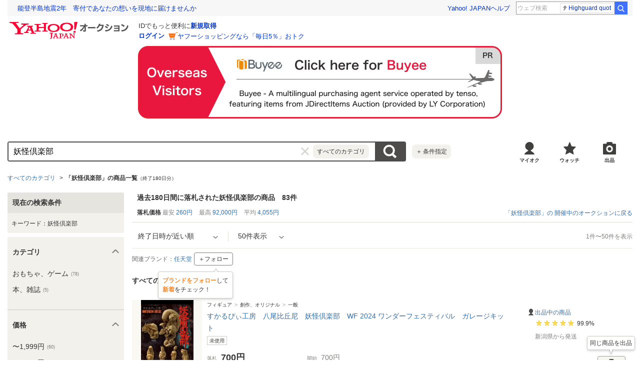

--- FILE ---
content_type: text/html; charset=utf-8
request_url: https://auctions.yahoo.co.jp/closedsearch/closedsearch?p=%E5%A6%96%E6%80%AA%E5%80%B6%E6%A5%BD%E9%83%A8&b=1
body_size: 42752
content:
<!DOCTYPE html>
<html lang="ja">
<head>
    <meta http-equiv="Content-Type" content="text/html; charset=utf-8">
    <meta http-equiv="Content-Style-Type" content="text/css">
    <meta http-equiv="Content-Script-Type" content="text/javascript">
    <meta http-equiv="X-UA-Compatible" content="IE=edge">
    <title>Yahoo!オークション -「妖怪倶楽部」の落札相場・落札価格</title>
    <meta name="description" content="「妖怪倶楽部」関連の新品・未使用品・中古品の過去120日分の落札相場をYahoo!オークションで確認できます。約83件の落札価格は平均4,055円です。Yahoo!オークションは、誰でもかんたんに売り買いが楽しめるサービスです。">
    <meta name="keywords" content="妖怪倶楽部,オークション,Yahoo!オークション">
    <meta name="robots" content="index,follow">
    <link rel="dns-prefetch" href="//ybx.yahoo.co.jp" />
<link rel="dns-prefetch" href="//s.yjtag.jp" />
<link rel="dns-prefetch" href="//yjtag.yahoo.co.jp" />
<link rel="dns-prefetch" href="//s.yimg.jp" />
<link rel="dns-prefetch" href="//yads.c.yimg.jp" />


    <meta name="robots" content="max-image-preview:large">
    <link rel="canonical" href="https://auctions.yahoo.co.jp/closedsearch/closedsearch/%E5%A6%96%E6%80%AA%E5%80%B6%E6%A5%BD%E9%83%A8/0/">
                <link rel="next" href="https://auctions.yahoo.co.jp/closedsearch/closedsearch/%E5%A6%96%E6%80%AA%E5%80%B6%E6%A5%BD%E9%83%A8/0/?b=51">
        <link rel="alternate" href="android-app://jp.co.yahoo.android.yauction/yjauctions/auctions.yahoo.co.jp/search/closed/%E5%A6%96%E6%80%AA%E5%80%B6%E6%A5%BD%E9%83%A8/0">
    <link rel="alternate" href="ios-app://356968629/yjauctions/keySearchItem?status=closed&keyword=%E5%A6%96%E6%80%AA%E5%80%B6%E6%A5%BD%E9%83%A8&category_id=0">
    <link rel="preload" href="https://s.yimg.jp/images/templa/mhd/v3/css/mhd-v3-patch-pc.css" as="style" onload="this.rel='stylesheet'" />
    <link rel="preload" as="image" href="https://s.yimg.jp/c/logo/f/2.1/a/auctions_r_34_2x.png" />
<link rel="stylesheet" href="https://s.yimg.jp/images/auc/all/common/css/1.0.1/common.min.css" type="text/css">
            <link rel="stylesheet" href="https://s.yimg.jp/images/auc/pc/search/css/2.0.70/search.min.css?" type="text/css" media="all">
                <script type="text/javascript"><!--
window.onerror = function(msg, url, lineNo, columnNo, error) {
	var detail  = '';
	try {
        if (typeof (error) == "string") {
            detail = error.substr(0, 50);
        } else if (typeof (error) == "object"){
            detail = error.toString().substr(0, 50);
        } else {
            detail = "NotDefinedUnexpectedError";
        }
	} catch (_e) {}
	try {
		var host = "error.auctions.yahoo.co.jp";
		var url = "https://auctions.yahoo.co.jp/error/jserror?"
			+ "device="+encodeURIComponent('pc')+"&"
			+ "url="+encodeURIComponent(location.protocol)+encodeURIComponent(location.host)+encodeURIComponent(location.pathname)+"&"
			+ "message="+encodeURIComponent(msg)+"&"
			+ "detail="+encodeURIComponent(detail);
		new Image().src = url;
	} catch (_e) {
		var url = "https://auctions.yahoo.co.jp/error/jserror?"
				+ "device="+encodeURIComponent('pc')+"&"
				+ "url="+encodeURIComponent(location.protocol)+encodeURIComponent(location.host)+encodeURIComponent(location.pathname)+"&"
				+ "message=NotDefinedUnexpectedError";
		new Image().src = url;
	}
};
--></script>
    <script type="text/javascript" src="https://s.yimg.jp/l/jquery/3.5.1/jquery.min.js"></script>
    <script async src="https://yads.c.yimg.jp/js/yads-async.js"></script>
          <!--
<PageMap>
<DataObject type="thumbnail">
<Attribute name="src" value="https://auc-pctr.c.yimg.jp/i/auctions.c.yimg.jp/images.auctions.yahoo.co.jp/image/dr000/auc0107/user/d7ebeb11c9a6c114586390f8a0bb127016b0bc8c0f1c49ec12797de328b82490/i-img473x631-1753084281739772ajyety31.jpg?pri=l&w=300&h=300&up=0&nf_src=sy&nf_path=images/auc/pc/top/image/1.0.3/na_170x170.png&nf_st=200"/>
<Attribute name="width" value="100"/>
<Attribute name="height" value="130"/>
</DataObject>
</PageMap>
-->
      </head>
<body id="allContents">
<div class="l-wrapper cf">

    
<div id="acWrHeader">
<span class="yjGuid"><a name="yjPagetop" id="yjPagetop"></a></span>

<noscript>
      <div class="cm-StaticHeader cm-StaticHeader--pc">
        <div class="cm-StaticHeader__banner">
            <ul class="cm-StaticHeader__items">
                <li class="cm-StaticHeader__item">
                    <a class="cm-StaticHeader__link" href="https://www.yahoo.co.jp/">Yahoo! JAPAN</a>
                </li>
                <li class="cm-StaticHeader__item">
                    <a class="cm-StaticHeader__link" href="https://support.yahoo-net.jp/PccAuctions/s/">ヘルプ</a>
                </li>
            </ul>
        </div>
        <div class="cm-StaticHeader__contents">
            <a class="cm-StaticHeader__logoLink" href="https://auctions.yahoo.co.jp/">
            <img class="cm-StaticHeader__logo cm-StaticHeader__logo--pc" src="https://s.yimg.jp/c/logo/f/2.1/a/auctions_r_34_2x.png" width="238" height="34" alt="Yahoo!オークション" />
            </a>
        </div>
    </div>
</noscript>
<div id="msthd"></div>
<div id="emg-v3"></div>
<script>
    YAHOO = window.YAHOO || {};
    YAHOO.JP = YAHOO.JP || {};
    YAHOO.JP.templa = YAHOO.JP.templa || {};
    YAHOO.JP.templa.MHD = YAHOO.JP.templa.MHD || {};
    function decodeEscapedString(str) {
      var txt = document.createElement("textarea");
      txt.innerHTML = str;
      var htmlDecoded = txt.value;
      try {
          return decodeURIComponent(htmlDecoded);
      } catch (e) {
          return htmlDecoded;
      }
    }
    YAHOO.JP.templa.MHD.param = {
      layout: {
                  mode: "pc",
              },
      loginDoneUrl: decodeEscapedString("https://auctions.yahoo.co.jp/closedsearch/closedsearch?p=妖怪倶楽部&amp;b=1"),
      loginSrc: "auc",
      pcHeader: {
        helpUrl: "https://support.yahoo-net.jp/PccAuctions/s/",
        serviceLogo: {
          url: 'https://auctions.yahoo.co.jp/',
          alt: "Yahoo!オークション",
          src: "https://s.yimg.jp/c/logo/f/2.1/a/auctions_r_34_2x.png",
        },
      },
      spHeader: {
        serviceLogo: {
          url: 'https://auctions.yahoo.co.jp/',
          alt: 'Yahoo!オークション',
          src: 'https://s.yimg.jp/c/logo/s/2.1/a/auctions_r_22_2x.png',
        },
        sidebar: {
          zIndex: 5000001,
          menuList: [
            {
              title: 'Yahoo!オークション',
              lines: [
                {
                  columns: [
                    {
                      title: '出品',
                      link: {
                        url: 'https://auctions.yahoo.co.jp/jp/show/submit?category=0',
                      },
                    },
                  ],
                },
                {
                  columns: [
                    {
                      title: 'マイ・オークション',
                      link: {
                        url: 'https://auctions.yahoo.co.jp/my',
                      },
                    },
                  ],
                },
                {
                  columns: [
                    {
                      title: '入札中',
                      link: {
                        url: 'https://auctions.yahoo.co.jp/my/bidding',
                      },
                    },
                    {
                      title: '出品中',
                      link: {
                        url: 'https://auctions.yahoo.co.jp/my/selling',
                      },
                    },
                  ],
                },
                {
                  columns: [
                    {
                      title: '落札分',
                      link: {
                        url: 'https://auctions.yahoo.co.jp/my/won',
                      },
                    },
                    {
                      title: '出品終了分',
                      link: {
                        url: 'https://auctions.yahoo.co.jp/my/closed',
                      },
                    },
                  ],
                },
                {
                  columns: [
                    {
                      title: 'ウォッチリスト',
                      link: {
                        url: 'https://auctions.yahoo.co.jp/my/watchlist',
                      },
                    },
                  ],
                },
                {
                  columns: [
                    {
                      title: '保存した検索条件',
                      link: {
                        url: 'https://auctions.yahoo.co.jp/search/myshortcut?type=list',
                      },
                    },
                  ],
                },
                {
                  columns: [
                    {
                      title: 'フォローリスト',
                      link: {
                        url: 'https://auctions.yahoo.co.jp/follow/list/',
                      },
                    },
                  ],
                },
                {
                  columns: [
                    {
                      title: '閲覧履歴',
                      link: {
                        url: 'https://auctions.yahoo.co.jp/jp/show/browse_history',
                      },
                    },
                  ],
                },
                {
                  columns: [
                    {
                      title: '獲得済みクーポン',
                      link: {
                        url: 'https://auctions.yahoo.co.jp/coupon/list',
                      },
                    },
                  ],
                },
                {
                  columns: [
                    {
                      title: 'オプション/設定',
                      link: {
                        url: 'https://auctions.yahoo.co.jp/jp/show/prefs',
                      },
                    },
                  ],
                },
              ],
            },
            {
              title: 'カテゴリから探す',
              lines: [
                {
                  columns: [
                    {
                      title: 'コンピュータ',
                      link: {
                        url: 'https://auctions.yahoo.co.jp/list3/23336-category.html',
                      },
                    },
                  ],
                },
                {
                  columns: [
                    {
                      title: '家電、AV、カメラ',
                      link: {
                        url: 'https://auctions.yahoo.co.jp/list3/23632-category.html',
                      },
                    },
                  ],
                },
                {
                  columns: [
                    {
                      title: '音楽',
                      link: {
                        url: 'https://auctions.yahoo.co.jp/list3/22152-category.html',
                      },
                    },
                  ],
                },
                {
                  columns: [
                    {
                      title: '本、雑誌',
                      link: {
                        url: 'https://auctions.yahoo.co.jp/list4/21600-category.html',
                      },
                    },
                  ],
                },
                {
                  columns: [
                    {
                      title: '映画、ビデオ',
                      link: {
                        url: 'https://auctions.yahoo.co.jp/list4/21964-category.html',
                      },
                    },
                  ],
                },
                {
                  columns: [
                    {
                      title: 'おもちゃ、ゲーム',
                      link: {
                        url: 'https://auctions.yahoo.co.jp/list4/25464-category.html',
                      },
                    },
                  ],
                },
                {
                  columns: [
                    {
                      title: 'ホビー、カルチャー',
                      link: {
                        url: 'https://auctions.yahoo.co.jp/list5/24242-category.html',
                      },
                    },
                  ],
                },
                {
                  columns: [
                    {
                      title: 'アンティーク、コレクション',
                      link: {
                        url: 'https://auctions.yahoo.co.jp/list5/20000-category.html',
                      },
                    },
                  ],
                },
                {
                  columns: [
                    {
                      title: 'スポーツ、レジャー',
                      link: {
                        url: 'https://auctions.yahoo.co.jp/list4/24698-category.html',
                      },
                    },
                  ],
                },
                {
                  columns: [
                    {
                      title: '自動車、オートバイ',
                      link: {
                        url: 'https://auctions.yahoo.co.jp/list1/26318-category.html',
                      },
                    },
                  ],
                },
                {
                  columns: [
                    {
                      title: 'ファッション',
                      link: {
                        url: 'https://auctions.yahoo.co.jp/list2/23000-category.html',
                      },
                    },
                  ],
                },
                {
                  columns: [
                    {
                      title: 'アクセサリー、時計',
                      link: {
                        url: 'https://auctions.yahoo.co.jp/list5/23140-category.html',
                      },
                    },
                  ],
                },
                {
                  columns: [
                    {
                      title: 'ビューティ、ヘルスケア',
                      link: {
                        url: 'https://auctions.yahoo.co.jp/list3/42177-category.html',
                      },
                    },
                  ],
                },
                {
                  columns: [
                    {
                      title: '食品、飲料',
                      link: {
                        url: 'https://auctions.yahoo.co.jp/list4/23976-category.html',
                      },
                    },
                  ],
                },
                {
                  columns: [
                    {
                      title: '住まい、インテリア',
                      link: {
                        url: 'https://auctions.yahoo.co.jp/list5/24198-category.html',
                      },
                    },
                  ],
                },
                {
                  columns: [
                    {
                      title: 'ペット、生き物',
                      link: {
                        url: 'https://auctions.yahoo.co.jp/list3/2084055844-category.html',
                      },
                    },
                  ],
                },
                {
                  columns: [
                    {
                      title: '事務、店舗用品',
                      link: {
                        url: 'https://auctions.yahoo.co.jp/list5/22896-category.html',
                      },
                    },
                  ],
                },
                {
                  columns: [
                    {
                      title: '花、園芸',
                      link: {
                        url: 'https://auctions.yahoo.co.jp/list5/26086-category.html',
                      },
                    },
                  ],
                },
                {
                  columns: [
                    {
                      title: 'チケット、金券、宿泊予約',
                      link: {
                        url: 'https://auctions.yahoo.co.jp/list5/2084043920-category.html',
                      },
                    },
                  ],
                },
                {
                  columns: [
                    {
                      title: 'ベビー用品',
                      link: {
                        url: 'https://auctions.yahoo.co.jp/list4/24202-category.html',
                      },
                    },
                  ],
                },
                {
                  columns: [
                    {
                      title: 'タレントグッズ',
                      link: {
                        url: 'https://auctions.yahoo.co.jp/list3/2084032594-category.html',
                      },
                    },
                  ],
                },
                {
                  columns: [
                    {
                      title: 'コミック、アニメグッズ',
                      link: {
                        url: 'https://auctions.yahoo.co.jp/list5/20060-category.html',
                      },
                    },
                  ],
                },
                {
                  columns: [
                    {
                      title: '不動産',
                      link: {
                        url: 'https://auctions.yahoo.co.jp/list6/2084060731-category.html',
                      },
                    },
                  ],
                },
                {
                  columns: [
                    {
                      title: 'チャリティー',
                      link: {
                        url: 'https://auctions.yahoo.co.jp/list3/2084217893-category.html',
                      },
                    },
                  ],
                },
                {
                  columns: [
                    {
                      title: 'その他',
                      link: {
                        url: 'https://auctions.yahoo.co.jp/list3/26084-category.html',
                      },
                    },
                  ],
                },
              ],
            },
            {
              title: 'お知らせ',
              lines: [
                {
                  columns: [
                    {
                      title: 'お知らせ',
                      link: {
                        url: 'https://auctions.yahoo.co.jp/topic/notice/',
                      },
                    },
                  ],
                },
              ],
            },
            {
              title: '困ったとき',
              lines: [
                {
                  columns: [
                    {
                      title: 'ヘルプ',
                      link: {
                        url: 'https://support.yahoo-net.jp/SccAuctions/s/',
                      },
                    },
                  ],
                },
                {
                  columns: [
                    {
                      title: 'ご利用ガイド',
                      link: {
                        url: 'https://auctions.yahoo.co.jp/guide/m/navi/',
                      },
                    },
                  ],
                },
                {
                  columns: [
                    {
                      title: '安心安全な取引のために',
                      link: {
                        url: 'https://auctions.yahoo.co.jp/guide/guide/safesupport/',
                      },
                    },
                  ],
                },
              ],
            },
          ],
          footer: {
            texts: ['(C)LY Corporation'],
            fontSize: 12,
          },
        },
      },
    };
</script>
<script
    defer="defer"
    src="https://s.yimg.jp/images/templa/mhd/v3/js/mhd-v3-templa.js"
></script>
<script
    defer="defer"
    src="https://s.yimg.jp/images/templa/emg/v3/js/emg-v3-templa.js"
  ></script>



<!-- acMdAlertMsg -->
<noscript>
<div class="acMdAlertMsg">
<div class="untBody">
<p><em>現在JavaScriptの設定が無効になっています。</em></p>
<p class="decTxt">すべての機能を利用するにはJavaScriptの設定を有効にしてください。<a href="https://support.yahoo-net.jp/noscript">JavaScriptの設定を変更する方法はこちら</a>。</p>
</div>
</div>
</noscript>
<!-- /acMdAlertMsg -->





<!-- acMdBuyee -->
<div class="acMdBuyee">
<div id="AS-m14">
<a href="https://buyee.jp/item/search?rc=yaucclosed&amp;lang=en&amp;query=%E5%A6%96%E6%80%AA%E5%80%B6%E6%A5%BD%E9%83%A8"  data-cl-params="_cl_vmodule:abye;_cl_link:en;_cl_position:1;" ><img src="https://s.yimg.jp/images/auc/all/common/image/1.0.0/banner_buyeeEnPc.png?202601270533" alt="PR Buyee"></a>
</div><!-- /AS-m14 -->
</div>
<!-- /acMdBuyee -->

<!-- acMdAttention -->

<!-- /acMdAttention -->

<div id="acWrGlobalNavi">


<!-- acMdSearchForm -->
<div class="acMdSearchForm">
<div id="readJsonp"></div>

<script>
var js_param = new Array();
js_param['sug_on'] = true;
js_param['entry_point'] = 'closedsearch';
js_param['category_url'] = '';
js_param['fp_as_off'] = 'https://search.yahoo.co.jp/web/savepref?fp_as=0';
js_param['fp_as_on'] = 'https://search.yahoo.co.jp/web/savepref?fp_as=1';
js_param['sug_api_host'] = 'assist-search.yahooapis.jp';
js_param['sug_api_path'] = '/SuggestSearchService/V3/webassistSearch';
js_param['sug_api_appid'] = 'Hy5EaxCxg66QNDm0cEojk3JOZS470WbaRqWtIpaQ4Tc7s8v6IK8AO45lFd3bwAwJzlZc';
js_param['sug_src'] = 'auc';
js_param['sug_api_eappid'] = '[base64]~1'
</script>

<form id="sbn" action="https://auctions.yahoo.co.jp/closedsearch/closedsearch" name="sbn">
    <input type="hidden" class="js-search-withFilter" name="va" value="妖怪倶楽部" disabled><input type="hidden" class="js-search-withFilter" name="b" value="1" disabled><input type="hidden" class="js-search-withFilter" name="n" value="50" disabled>

<input id="cateNum" type="hidden" value="" name="auccat">
<input name="tab_ex" value="commerce" type="hidden">
<input name="ei" value="utf-8" type="hidden">
<input id="aq" type="hidden" name="aq" value="-1">
<input id="oq" type=hidden name="oq" value="">
<input id="sc_i" type=hidden name="sc_i" value="">
<div class="untBody">
<div class="ptsInputTxt">

<input id="yschsp"
        type="text"
    name="p"
            value="妖怪倶楽部"
            autocomplete="off"
    placeholder="何をお探しですか？">
<span title="キーワードを消す" id="sbnClearBtn2" class="o">×</span>
<div id="Sb_2" class="srchAssistOFF">
<div style="display: none;" id="srchAssistBd">
</div>
</div>

</div>
<div class="ptsCate"><p>すべてのカテゴリ</p></div>
<div class="ptsSearchBtn"><input id="acHdSchBtn" alt="検索" type="image" value="検 索" src="//s.yimg.jp/images/clear.gif"  data-cl-params="_cl_vmodule:sbox;_cl_link:button;_cl_position:1;" ></div>
<div class="ptsPanel">
<div class="list cf">
<ul>
<li class="on" id="elCate">すべて</li>
<li id="elCate23336">コンピュータ</li>
<li id="elCate23632">家電、AV、カメラ</li>
<li id="elCate22152">音楽</li>
<li id="elCate21600">本、雑誌</li>
<li id="elCate21964">映画、ビデオ</li>
<li id="elCate25464">おもちゃ、ゲーム</li>
<li id="elCate24242">ホビー、カルチャー</li>
<li id="elCate20000">アンティーク、コレクション</li>
</ul>
<ul>
<li id="elCate24698">スポーツ、レジャー</li>
<li id="elCate26318">自動車、オートバイ</li>
<li id="elCate23000">ファッション</li>
<li id="elCate23140">アクセサリー、時計</li>
<li id="elCate42177">ビューティ、ヘルスケア</li>
<li id="elCate23976">食品、飲料</li>
<li id="elCate24198">住まい、インテリア</li>
<li id="elCate2084055844">ペット、生き物</li>
<li id="elCate22896">事務、店舗用品</li>
</ul>
<ul>
<li id="elCate26086">花、園芸</li>
<li id="elCate2084043920">チケット、金券、宿泊予約</li>
<li id="elCate24202">ベビー用品</li>
<li id="elCate2084032594">タレントグッズ</li>
<li id="elCate20060">コミック、アニメグッズ</li>
<li id="elCate2084060731">不動産</li>
<li id="elCate2084217893">チャリティー</li>
<li id="elCate26084">その他</li>
</ul>
<span class="closeBtn">閉じる</span>
</div>
</div>
<div class="ptsOption">
<a href="https://auctions.yahoo.co.jp/search/advanced?p=%E5%A6%96%E6%80%AA%E5%80%B6%E6%A5%BD%E9%83%A8&amp;va=%E5%A6%96%E6%80%AA%E5%80%B6%E6%A5%BD%E9%83%A8&amp;b=1&amp;n=50&tab=cl" rel="nofollow"
 data-cl-params="_cl_vmodule:sbox;_cl_link:adv;_cl_position:1;" 
><span>＋</span>条件指定</a>
</div>
</div>
</form>
</div>
<!-- /acMdSearchForm -->
<link rel="stylesheet" type="text/css" href="https://s.yimg.jp/images/auc/pc/common/css/3.0.3/common.min.css">

<!-- HeaderNavi-->
<div class="HeaderNavi">
    <ul class="HeaderNavi__items">
        <li class="HeaderNavi__item"><a class="HeaderNavi__link HeaderNavi__link--myauc" href="https://auctions.yahoo.co.jp/my"  data-cl-params="_cl_vmodule:nav_head;_cl_link:myauc;_cl_position:1;"  rel="nofollow">マイオク</a></li>
        <li class="HeaderNavi__item"><a class="HeaderNavi__link HeaderNavi__link--watch" href="https://auctions.yahoo.co.jp/my/watchlist"  data-cl-params="_cl_vmodule:nav_head;_cl_link:wl_head;_cl_position:1;"  rel="nofollow">ウォッチ</a></li>
        <li class="HeaderNavi__item"><a class="HeaderNavi__link HeaderNavi__link--sell" href="https://auctions.yahoo.co.jp/sell/jp/show/submit?category=0"  data-cl-params="_cl_vmodule:nav_head;_cl_link:sell;_cl_position:1;"  rel="nofollow">出品</a></li>
    </ul>
</div>
<!-- / HeaderNavi-->
</div>
<!--/#acWrGlobalNavi-->



</div>
<!--/#acWrHeader-->

<script type="text/javascript">
var headerBeaconClickSec = "wrapper";
</script>


<div class="l-contents">

        <div class="l-contentsHead">

    
                    <div class="CategoryTree">    <ul class="CategoryTree__items">
                    <li class="CategoryTree__item">
                                    <a class="CategoryTree__link"
                 data-cl-params="_cl_vmodule:cmtde;_cl_link:cat;_cl_position:1;" 
                href="https://auctions.yahoo.co.jp/closedsearch/closedsearch/%E5%A6%96%E6%80%AA%E5%80%B6%E6%A5%BD%E9%83%A8/0/">すべてのカテゴリ</a>
                            </li>
                                        <li class="CategoryTree__item"><h1 class="u-textBold">「妖怪倶楽部」の商品一覧<span class="u-fontSize10 u-textNormal">（終了180日分）</span></h1></li>
            </ul>
</div>
    
<input type="hidden" class="js-wishlist-param">
<div class="js-modal" data-modal-bgclick="true">
    <div class="Modal Modal--alertSetting js-modalWindow" data-modal-name="addWishlist">
        <div class="Modal__inner js-modalInner">
            <div class="Modal__header">
                <div class="Modal__title">
                    <p class="Modal__titleText">ほしい物リストに追加します</p>
                </div>
            </div>
            <div class="Modal__body">
                <div class="AlertSetting">
                    <p class="AlertSetting__message">同時にメールで新着商品の通知も受け取れるように設定しますか？</p>
                    <ul class="AlertSetting__buttonGroup">
                        <li class="AlertSetting__button">
                            <button class="Button js-wishlist-btn" type="submit" data-alert="0"
                                 data-cl-params="_cl_vmodule:st_wish;_cl_link:cancel;_cl_position:1;" 
                            >いいえ</button>
                        </li>
                        <li class="AlertSetting__button">
                            <button class="Button Button--primary js-wishlist-btn" type="submit" data-alert="1"
                                 data-cl-params="_cl_vmodule:st_wish;_cl_link:save;_cl_position:1;" 
                            >はい</button>
                        </li>
                    </ul>
                </div>
            </div>
        </div>
    </div>
</div>
<input type="hidden" name="alertSetting"
    data-html="1"
    data-push="0"
    data-real="0"
    data-time1="12"
    data-time2=""
>
<script type="text/javascript">
    var login_status = 'notLogin';
    if(typeof YAHOO==="undefined"){YAHOO={}}if(typeof YAHOO.JP==="undefined"){YAHOO.JP={}}if(typeof YAHOO.JP.auc==="undefined"){YAHOO.JP.auc={}}if(typeof YAHOO.JP.auc.cre==="undefined"){YAHOO.JP.auc.cre={}}YAHOO.JP.auc.cre.wishlist=(function(){return function(){var v,m,E,u,b,Q,k,x,g,w,o,z,O,q,L=function(T,R,S){if(S==="wishlist"){g="Carousel__watchButton--on";w="Carousel__watchButton--off";o="Carousel__balloon";z="Carousel__balloonText"}else{if(S==="search"||S==="brand"||S==="itempage"){g="is-on";w="is-off";o="Balloon__detail";z="Balloon__message"}}Q=S;k=R;x=T;O=new RegExp("^[0-9]+$");q=null;D();v.on("click",function(){return false});C()},D=function(){v=$(".js-wishlist-dialog");m=$(".js-wishlist-btn");if(Q==="wishlist"){E=$(".addWishlist.js-modal-box")}else{if(Q==="search"||Q==="brand"){E=$('.js-modalWindow[data-modal-name="addWishlist"]')}else{if(Q==="itempage"){E=$('.js-modal[data-modal-name="addWishlsitModal"]')}}}u=$(".js-wishlist-param");b=$(".js-wishlist-wrap")},C=function(){v.on("click.wish.open",function(W){P();var U=v.index(this);var V=v.eq(U);if(x=="notLogin"){N(U,k)}else{if(x=="noBirth"){t(U,k)}else{if(x=="min_bid_age"){a(U)}else{if(v.eq(U).hasClass(g)){if(V.attr("data-removeurl")){G(U,V.attr("data-removeurl"),V.attr("data-cid"))}else{f(U)}}else{var T=V.data("addurl");var Y=V.data("cid");var S=V.data("cl-params");var R=V.data("cl_cl_index");u.data("addurl",T);u.data("cid",Y);u.data("index",U);u.data("cl-params",S);u.data("cl_cl_index",R);if(u.data("cl-params")&&typeof(customLoggerCore)!="undefined"){var X=c(V.data("cl-params"));X.sw="on";customLoggerCore.logClick(X._cl_vmodule,X._cl_link,V.data("cl_cl_index"),X)}I()}}}}});m.on("click.wish",function(){var T=m.index(this);var U=m.eq(T);var W=u.data("index");var S=u.data("addurl");var V=u.data("cid");var R=U.data("alert");d(T,S,V,R)});E.on("click.wish.window",function(){if(Q==="itempage"){return}if(u.data("cl-params")&&typeof(customLoggerCore)!="undefined"){customLoggerCore.logView([{_cl_module:"st_wish",module_links:[{_cl_link:"out"}]}]);customLoggerCore.logClick("st_wish","out",1)}});$(document).on("click.wishlistfilter",".js-wishlist-filter",function(){P()})},i=function(){v.off("click.wish.open");m.off("click.wish");E.off("click.wish.window");$(document).off("click.wishlistfilter",".js-wishlist-filter")},I=function(){if(Q==="search"){var R=$('.js-modalWindow[data-modal-name="addWishlist"]').parent().data("modal-id");YAHOO.JP.auc.cre.pc.search.Modal.getItem(R).openModal()}else{if(Q==="brand"){var R=$('.js-modalWindow[data-modal-name="addWishlist"]').parent().data("modalId");YAHOO.JP.auc.cre.pc.brand.modal.getItem(R).openModal()}else{if(Q==="wishlist"){YAHOO.JP.auc.cre.pc.my.Modal.show("addWishlist")}else{if(Q==="itempage"){YAHOO.JP.auc.cre.Item.Modal.show("addWishlsitModal")}}}}},F=function(){if(Q==="search"){var R=$('.js-modalWindow[data-modal-name="addWishlist"]').parent().data("modal-id");YAHOO.JP.auc.cre.pc.search.Modal.getItem(R).closeModal()}else{if(Q==="brand"){var R=$('.js-modalWindow[data-modal-name="addWishlist"]').parent().data("modalId");YAHOO.JP.auc.cre.pc.brand.modal.getItem(R).closeModal()}else{if(Q==="wishlist"){YAHOO.JP.auc.cre.pc.my.Modal.hide("addWishlist")}else{if(Q==="itempage"){YAHOO.JP.auc.cre.Item.Modal.hide("addWishlsitModal")}}}}},M=function(R){for(var S=0;S<m.length;S++){if(R==S){m.eq(S).addClass("is-loading")}else{m.eq(S).addClass("is-disabled")}}},y=function(){m.removeClass("is-loading");m.removeClass("is-disabled")},p=function(){var R=false;for(var S=0;S<m.length;S++){if(m.eq(S).hasClass("is-loading")){R=true}}return R},s=function(V,R,T,U,S){x=V;k=R;Q=T;q=S;O=new RegExp("^[0-9]+$");if(T==="wishlist"){g="Carousel__watchButton--on";w="Carousel__watchButton--off";o="Carousel__balloon";z="Carousel__balloonText"}else{if(T==="search"||T==="brand"||T==="itempage"){g="is-on";w="is-off";o="Balloon__detail";z="Balloon__message"}}D();i();C()},r=function(T){D();if(T===undefined){return}for(var R=0;R<v.length;R++){var S=v.eq(R);if(S.attr("data-cid")==T&&!S.hasClass(g)){S.removeClass(w);S.addClass(g)}}},j=function(T){D();if(T===undefined){return}for(var R=0;R<v.length;R++){var S=v.eq(R);if(S.attr("data-cid")==T&&!S.hasClass(w)){S.removeClass(g);S.addClass(w)}}},c=function(V){var R={},T;var U=V.split(";");for(var S=0;S<U.length;S++){if(U[S].length>0){T=U[S].split(":");R[T[0]]=T[1]}}return R},d=function(S,T,U,R){h(S,T,U,1,R,function(V){y();F();var X=u.data("index");if(V.result==="success"){if(Q!=="itempage"&&v.eq(S).data("cl-params")&&typeof(customLoggerCore)!="undefined"){var W=c(v.eq(S).data("cl-params"));customLoggerCore.logClick(W._cl_vmodule,W._cl_link,v.eq(S).data("cl_cl_index"),W)}r(U);if(Q==="search"||Q==="brand"||Q==="itempage"){J(X)}return}else{if(V.result==="no login"){N(X,k)}else{if(V.result==="alreadyRegistered"){f(X);r(u.attr("data-cid"));return}else{if(V.result==="closed"){K(X)}else{if(V.result==="maintenance"){l(X)}else{if(V.result==="not available"){A(X)}else{n(X)}}}}}}j(u.attr("data-cid"))},function(){y();F();var V=u.data("index");n(V);j(u.attr("data-cid"))})},G=function(R,S,T){h(R,S,T,0,0,function(W){y();F();if(W.result==="success"){if(v.eq(R).data("cl-params")&&typeof(customLoggerCore)!="undefined"){var X=c(v.eq(R).data("cl-params"));X.sw="off";customLoggerCore.logClick(X._cl_vmodule,X._cl_link,v.eq(R).data("cl_cl_index"),X)}j(T);if(Q==="wishlist"){var V=document.getElementsByName("catalog_id");for(var U=0;U<V.length;U++){if(V[U].value==T){location.reload()}}}return}else{if(W.result==="no login"){N(R,k)}else{if(W.result==="closed"){K(R)}else{if(W.result==="maintenance"){l(R)}else{B(R)}}}}r(u.attr("data-cid"))},function(){y();F();B(R);r(u.attr("data-cid"))})},h=function(V,U,X,Z,W,Y,T){if(p()){return}M(V);var R={format:"json",currentUrl:location.href,type:"wishlist"};if(Z==1){R.catalog_id=X;if(W==1){R.notice_mail=$("input[name=alertSetting]").data("html");R.notice_push=$("input[name=alertSetting]").data("push");R.is_realtime=$("input[name=alertSetting]").data("real");var S=[];if(R.is_realtime===0){S.push($("input[name=alertSetting]").data("time1"));S.push($("input[name=alertSetting]").data("time2"))}R.delivery_time=S}else{R.notice_mail=0;R.notice_push=0;R.is_realtime=0;R.delivery_time=[]}}$.ajax({type:"POST",url:U,dataType:"json",data:R,success:Y,error:T})},J=function(T){D();var S="https://auctions.yahoo.co.jp/my/wishlist";var R="";if(Q==="itempage"){R='data-cl-params="_cl_vmodule:wish;_cl_link:lst;_cl_position:1;"'}b.eq(T).append('<div class="'+o+' js-wishlist-filter"><p class="'+z+'">登録しました。<br><a href="'+S+'" '+R+">ほしい物リストを見る</a></p></div>");if(R!==""&&typeof(customLoggerCore)!=="undefined"){customLoggerCore.refreshModule("l-main",false)}H()},e,H=function(){clearTimeout(e);e=setTimeout(function(){P()},5000)},P=function(){b.html("")},N=function(U,S){D();var T="https://login.yahoo.co.jp/config/login?.src=auc&.intl=jp&.done="+S;var R="";if(Q==="itempage"){R='data-cl-params="_cl_vmodule:wish;_cl_link:login;_cl_position:1;"'}b.eq(U).append('<div class="'+o+' js-wishlist-filter"><p class="'+z+'">現在ログインしていません。ほしい物に登録するには<a href="'+T+'" '+R+">ログイン</a>してください。</p></div>");if(R!==""&&typeof(customLoggerCore)!=="undefined"){customLoggerCore.refreshModule("l-main",false)}H()},t=function(T,R){D();var S="https://account.edit.yahoo.co.jp/suppreg?.src=auc&.done="+R;b.eq(T).append('<div class="'+o+' js-wishlist-filter"><p class="'+z+'">ご利用中のYahoo! JAPAN IDに生年月日が登録されていません。<br><a href="'+S+'">こちらから登録</a></p></div>');H()},a=function(R){D();b.eq(R).append('<div class="'+o+' js-wishlist-filter"><p class="'+z+'">Yahoo!オークションへの参加に可能な年齢に<br>達しておりません。</p></div>');H()},n=function(R){D();b.eq(R).append('<div class="'+o+' js-wishlist-filter"><p class="'+z+'">ほしい物の登録に失敗しました。</p></div>');H()},B=function(R){D();b.eq(R).append('<div class="'+o+' js-wishlist-filter"><p class="'+z+'">ほしい物の解除に失敗しました。</p></div>');H()},K=function(R){D();b.eq(R).append('<div class="'+o+' js-wishlist-filter"><p class="'+z+'">終了しているオークション、または存在しないオークションは登録できません。</p></div>');H()},f=function(R){D();b.eq(R).append('<div class="'+o+' js-wishlist-filter"><p class="'+z+'">すでにほしい物に登録されています。</p></div>');H()},A=function(R){D();b.eq(R).append('<div class="'+o+' js-wishlist-filter"><p class="'+z+'">現在、利用停止中です。しばらくお待ち下さい。</p></div>');H()},l=function(R){D();b.eq(R).append('<div class="'+o+' js-wishlist-filter"><p class="'+z+'">現在メンテナンス中です。</p></div>');H()};return{init:L,refresh:s}}})();      YAHOO.JP.auc.cre.wishlist().init(login_status, "https%3A%2F%2Fauctions.yahoo.co.jp%2Fclosedsearch%2Fclosedsearch%3Fp%3D%25E5%25A6%2596%25E6%2580%25AA%25E5%2580%25B6%25E6%25A5%25BD%25E9%2583%25A8%26b%3D1", "search");
</script>



</div>

    <div class="l-contentsMain">
                <div class="l-contentsSide">
        <div class="SearchCondition">
        <p class="SearchCondition__header" id="searchBtn">現在の検索条件</p>
    <div class="SearchCondition__body">
        <ul class="SearchCondition__items">
                                    <li class="SearchCondition__item SearchCondition__item--ellipsis SearchCondition__item--noCancel"><span class="SearchCondition__text">キーワード：妖怪倶楽部</span></li>
                                                                                                                                    </ul>
    </div><!-- ./SearchCondition__body -->
</div>

    <div class="Filters">
                <div class="Filter js-expand" data-expand-open="true" data-expand-id="1" data-name="category">
    <header class="Filter__header js-expandTrigger">カテゴリ</header>
    <div class="Filter__body js-expandContent">
                <ul class="Filter__items">
                                    <li class="Filter__item"><a class="Filter__link" href="https://auctions.yahoo.co.jp/closedsearch/closedsearch?p=%E5%A6%96%E6%80%AA%E5%80%B6%E6%A5%BD%E9%83%A8&amp;auccat=25464&amp;va=%E5%A6%96%E6%80%AA%E5%80%B6%E6%A5%BD%E9%83%A8&amp;b=1&amp;n=50"
                 data-cl-params="_cl_vmodule:arwc;_cl_link:p;_cl_position:1;" 
                >おもちゃ、ゲーム<span class="Filter__count">(78)</span></a></li>
                                                <li class="Filter__item"><a class="Filter__link" href="https://auctions.yahoo.co.jp/closedsearch/closedsearch?p=%E5%A6%96%E6%80%AA%E5%80%B6%E6%A5%BD%E9%83%A8&amp;auccat=21600&amp;va=%E5%A6%96%E6%80%AA%E5%80%B6%E6%A5%BD%E9%83%A8&amp;b=1&amp;n=50"
                 data-cl-params="_cl_vmodule:arwc;_cl_link:p;_cl_position:2;" 
                >本、雑誌<span class="Filter__count">(5)</span></a></li>
                            </ul>
                </div>
</div>

                <div class="Filter js-expand is-expandOpen" data-expand-open="true" data-expand-id="4" data-name="price">
    <header class="Filter__header js-expandTrigger">価格</header>
    <div class="Filter__body js-expandContent">
                    <ul class="Filter__items">
                                <li class="Filter__item">
                    <a class="Filter__link" rel="nofollow"
                     data-cl-params="_cl_vmodule:arwpr;_cl_link:rng;_cl_position:1;" 
                    href="https://auctions.yahoo.co.jp/closedsearch/closedsearch?p=%E5%A6%96%E6%80%AA%E5%80%B6%E6%A5%BD%E9%83%A8&amp;va=%E5%A6%96%E6%80%AA%E5%80%B6%E6%A5%BD%E9%83%A8&amp;aucmaxprice=1999&amp;b=1&amp;n=50">〜1,999円<span class="Filter__count">(60)</span></a>
                </li>
                                <li class="Filter__item">
                    <a class="Filter__link" rel="nofollow"
                     data-cl-params="_cl_vmodule:arwpr;_cl_link:rng;_cl_position:2;" 
                    href="https://auctions.yahoo.co.jp/closedsearch/closedsearch?p=%E5%A6%96%E6%80%AA%E5%80%B6%E6%A5%BD%E9%83%A8&amp;va=%E5%A6%96%E6%80%AA%E5%80%B6%E6%A5%BD%E9%83%A8&amp;aucmaxprice=3999&amp;b=1&amp;n=50">〜3,999円<span class="Filter__count">(73)</span></a>
                </li>
                                <li class="Filter__item">
                    <a class="Filter__link" rel="nofollow"
                     data-cl-params="_cl_vmodule:arwpr;_cl_link:rng;_cl_position:3;" 
                    href="https://auctions.yahoo.co.jp/closedsearch/closedsearch?p=%E5%A6%96%E6%80%AA%E5%80%B6%E6%A5%BD%E9%83%A8&amp;va=%E5%A6%96%E6%80%AA%E5%80%B6%E6%A5%BD%E9%83%A8&amp;aucmaxprice=5999&amp;b=1&amp;n=50">〜5,999円<span class="Filter__count">(75)</span></a>
                </li>
                                <li class="Filter__item">
                    <a class="Filter__link" rel="nofollow"
                     data-cl-params="_cl_vmodule:arwpr;_cl_link:rng;_cl_position:4;" 
                    href="https://auctions.yahoo.co.jp/closedsearch/closedsearch?p=%E5%A6%96%E6%80%AA%E5%80%B6%E6%A5%BD%E9%83%A8&amp;va=%E5%A6%96%E6%80%AA%E5%80%B6%E6%A5%BD%E9%83%A8&amp;aucmaxprice=10999&amp;b=1&amp;n=50">〜10,999円<span class="Filter__count">(79)</span></a>
                </li>
                                <li class="Filter__item">
                    <a class="Filter__link" rel="nofollow"
                     data-cl-params="_cl_vmodule:arwpr;_cl_link:rng;_cl_position:5;" 
                    href="https://auctions.yahoo.co.jp/closedsearch/closedsearch?p=%E5%A6%96%E6%80%AA%E5%80%B6%E6%A5%BD%E9%83%A8&amp;va=%E5%A6%96%E6%80%AA%E5%80%B6%E6%A5%BD%E9%83%A8&amp;aucmaxprice=25999&amp;b=1&amp;n=50">〜25,999円<span class="Filter__count">(81)</span></a>
                </li>
                                <li class="Filter__item">
                    <a class="Filter__link" rel="nofollow"
                     data-cl-params="_cl_vmodule:arwpr;_cl_link:rng;_cl_position:6;" 
                    href="https://auctions.yahoo.co.jp/closedsearch/closedsearch?p=%E5%A6%96%E6%80%AA%E5%80%B6%E6%A5%BD%E9%83%A8&amp;va=%E5%A6%96%E6%80%AA%E5%80%B6%E6%A5%BD%E9%83%A8&amp;aucmaxprice=92999&amp;b=1&amp;n=50">〜92,999円<span class="Filter__count">(83)</span></a>
                </li>
                            </ul>
                <form method="GET" action="https://auctions.yahoo.co.jp/closedsearch/closedsearch?">
            <p class="Filter__subTitle Filter__subTitle--priceRange">価格指定</p>
            <div class="InputText u-marginB15">
                <ul class="InputText__items">
                    <li class="InputText__item"><span class="InputText__value">
                        <input class="InputText__input" type="number" maxlength="10" name="min" value=""><span class="InputText__unit">円</span></span>
                    </li>
                    <li class="InputText__item InputText__item--range"><span class="InputText__range">〜</span></li>
                    <li class="InputText__item"><span class="InputText__value">
                        <input class="InputText__input" type="number" maxlength="10" name="max" value=""><span class="InputText__unit">円</span></span>
                    </li>
                </ul>
            </div>
            <input class="Button u-marginT10" type="submit" value="絞り込む"
             data-cl-params="_cl_vmodule:arwpr;_cl_link:btn;_cl_position:1;" 
            >
            <input type="hidden" name="p" value="妖怪倶楽部"><input type="hidden" name="va" value="妖怪倶楽部"><input type="hidden" name="b" value="1"><input type="hidden" name="n" value="50">
        </form>
    </div>
</div>

                <div class="Filter js-expand is-expandOpen js-filter js-except-condition" data-expand-open="true" data-expand-id="3" data-name="condition">
    <header class="Filter__header js-expandTrigger">商品の状態</header>
    <div class="Filter__body js-expandContent">
        <ul class="Filter__items">
            <li class="Filter__item">
                <label class="Radio">
                    <input class="Radio__input js-filter-radio-btn" type="radio" name="condition_type" value=""
                        data-url="https://auctions.yahoo.co.jp/closedsearch/closedsearch?p=%E5%A6%96%E6%80%AA%E5%80%B6%E6%A5%BD%E9%83%A8&amp;va=%E5%A6%96%E6%80%AA%E5%80%B6%E6%A5%BD%E9%83%A8&amp;b=1&amp;n=50"
                         data-cl-params="_cl_vmodule:arwco;_cl_link:all;_cl_position:1;" 
                        checked>
                    <span class="Radio__view">すべて</span>
                </label>
            </li>
            <li class="Filter__item">
                <label class="Radio">
                    <input class="Radio__input js-filter-radio-btn" type="radio" name="condition_type" value=""
                        data-url="https://auctions.yahoo.co.jp/closedsearch/closedsearch?p=%E5%A6%96%E6%80%AA%E5%80%B6%E6%A5%BD%E9%83%A8&amp;va=%E5%A6%96%E6%80%AA%E5%80%B6%E6%A5%BD%E9%83%A8&amp;istatus=1&amp;b=1&amp;n=50"
                         data-cl-params="_cl_vmodule:arwco;_cl_link:n;_cl_position:1;" 
                        >
                    <span class="Radio__view">未使用</span>
                </label>
            </li>
            <li class="Filter__item">
                <label class="Radio">
                    <input class="Radio__input js-filter-radio-btn" type="radio" name="condition_type" value=""
                        data-url="https://auctions.yahoo.co.jp/closedsearch/closedsearch?p=%E5%A6%96%E6%80%AA%E5%80%B6%E6%A5%BD%E9%83%A8&amp;va=%E5%A6%96%E6%80%AA%E5%80%B6%E6%A5%BD%E9%83%A8&amp;istatus=2&amp;b=1&amp;n=50"
                         data-cl-params="_cl_vmodule:arwco;_cl_link:o;_cl_position:1;" 
                        >
                    <span class="Radio__view">中古</span>
                </label>
            </li>
        </ul>
    </div>
</div>

                <div class="Filter js-expand is-expandOpen js-filter js-except-seller" data-expand-open="true" data-expand-id="6" data-name="seller">
    <header class="Filter__header js-expandTrigger">出品者</header>
    <div class="Filter__body js-expandContent">
        <ul class="Filter__items">
            <li class="Filter__item">
                <label class="CheckBox">
                    <input
                            class="CheckBox__input js-filter-checkbox"
                            type="checkbox"
                                                            data-url="https://auctions.yahoo.co.jp/closedsearch/closedsearch?p=%E5%A6%96%E6%80%AA%E5%80%B6%E6%A5%BD%E9%83%A8&amp;va=%E5%A6%96%E6%80%AA%E5%80%B6%E6%A5%BD%E9%83%A8&amp;abatch=1&amp;b=1&amp;n=50"
                                                         data-cl-params="_cl_vmodule:arwsl;_cl_link:store;_cl_position:1;" 
                        >
                        <span class="CheckBox__view">ストア</span>
                </label>
            </li>
            <li class="Filter__item">
                <label class="CheckBox">
                        <input
                            class="CheckBox__input js-checkBoxGroup-child js-filter-checkbox"
                            type="checkbox"
                                                            data-url="https://auctions.yahoo.co.jp/closedsearch/closedsearch?p=%E5%A6%96%E6%80%AA%E5%80%B6%E6%A5%BD%E9%83%A8&amp;va=%E5%A6%96%E6%80%AA%E5%80%B6%E6%A5%BD%E9%83%A8&amp;abatch=2%2C3&amp;b=1&amp;n=50"
                                                         data-cl-params="_cl_vmodule:arwsl;_cl_link:consumer;_cl_position:1;" 
                        >
                        <span class="CheckBox__view">個人</span>
                </label>
                <ul class="Filter__items u-marginT5 u-marginL10">
                    <li class="Filter__item">
                        <label class="CheckBox">
                            <input
                                class="CheckBox__input js-checkBoxGroup-child js-filter-checkbox"
                                type="checkbox"
                                                                    data-url="https://auctions.yahoo.co.jp/closedsearch/closedsearch?p=%E5%A6%96%E6%80%AA%E5%80%B6%E6%A5%BD%E9%83%A8&amp;va=%E5%A6%96%E6%80%AA%E5%80%B6%E6%A5%BD%E9%83%A8&amp;abatch=2&amp;b=1&amp;n=50"
                                                                 data-cl-params="_cl_vmodule:arwsl;_cl_link:bconsumer;_cl_position:1;" 
                            >
                            <span class="CheckBox__view">Yahoo!オークション</span>
                        </label>
                    </li>
                    <li class="Filter__item"  style="display:none">
                        <label class="CheckBox">
                            <input
                                class="CheckBox__input js-checkBoxGroup-child js-filter-checkbox"
                                type="checkbox"
                                                                    data-url="https://auctions.yahoo.co.jp/closedsearch/closedsearch?p=%E5%A6%96%E6%80%AA%E5%80%B6%E6%A5%BD%E9%83%A8&amp;va=%E5%A6%96%E6%80%AA%E5%80%B6%E6%A5%BD%E9%83%A8&amp;abatch=3&amp;b=1&amp;n=50"
                                                                 data-cl-params="_cl_vmodule:arwsl;_cl_link:sconsumer;_cl_position:1;" 
                            >
                            <span class="CheckBox__view">Yahoo!フリマ</span>
                        </label>
                    </li>
                </ul>
            </li>
        </ul>
    </div>
</div>
    </div>

                        
            <div id="ASs">
                <script> 
(function (window) { 
window.YJ_YADS = window.YJ_YADS || { tasks: [] }; 
window.YJ_YADS.tasks.push({ 
yads_ad_ds : '83606_4082', 
yads_parent_element : 'ASs', 
});
})(window);</script>
            </div>
    
</div><!-- /l-contentsSide -->

                                    <div class="l-contentsBody">
    <div class="Result">
        <div class="Result__header">
            <div class="SearchMode">
    <div class="SearchMode__info">
        <h2 class="SearchMode__title">過去180日間に落札された妖怪倶楽部の商品　83件</h2>
        <dl class="SearchMode__price">
            <dt class="SearchMode__priceHeader">落札価格</dt>
                        <dd class="SearchMode__priceDetail">
                <span class="u-textGray">最安 </span>
                <a class="u-marginR10" href="https://auctions.yahoo.co.jp/closedsearch/closedsearch?p=%E5%A6%96%E6%80%AA%E5%80%B6%E6%A5%BD%E9%83%A8&amp;va=%E5%A6%96%E6%80%AA%E5%80%B6%E6%A5%BD%E9%83%A8&amp;aucminprice=260&amp;aucmaxprice=260&amp;b=1&amp;n=50" rel="nofollow"
                 data-cl-params="_cl_vmodule:acls;_cl_link:price;_cl_position:1;" 
                >260円</a>
                <span class="u-textGray">最高 </span>
                <a class="u-marginR10" href="https://auctions.yahoo.co.jp/closedsearch/closedsearch?p=%E5%A6%96%E6%80%AA%E5%80%B6%E6%A5%BD%E9%83%A8&amp;va=%E5%A6%96%E6%80%AA%E5%80%B6%E6%A5%BD%E9%83%A8&amp;aucminprice=92000&amp;aucmaxprice=92000&amp;b=1&amp;n=50" rel="nofollow"
                 data-cl-params="_cl_vmodule:acls;_cl_link:price;_cl_position:3;" 
                >92,000円</a>
                <span class="u-textGray">平均 </span>
                <a href="https://auctions.yahoo.co.jp/closedsearch/closedsearch?p=%E5%A6%96%E6%80%AA%E5%80%B6%E6%A5%BD%E9%83%A8&amp;va=%E5%A6%96%E6%80%AA%E5%80%B6%E6%A5%BD%E9%83%A8&amp;aucminprice=3244&amp;aucmaxprice=4866&amp;b=1&amp;n=50" rel="nofollow"
                 data-cl-params="_cl_vmodule:acls;_cl_link:price;_cl_position:2;" 
                >4,055円</a>
            </dd>
        </dl>
    </div>
        <div class="SearchMode__closed">
        <a class="SearchMode__closedLink" href="https://auctions.yahoo.co.jp/search/search?p=%E5%A6%96%E6%80%AA%E5%80%B6%E6%A5%BD%E9%83%A8&amp;va=%E5%A6%96%E6%80%AA%E5%80%B6%E6%A5%BD%E9%83%A8&amp;b=1&amp;n=50"
         data-cl-params="_cl_vmodule:at;_cl_link:op;_cl_position:1;" 
        >
            <span class="SearchMode__closedQuery">「妖怪倶楽部」の</span>
            <span class="SearchMode__closedText">開催中のオークションに戻る</span>
        </a>
    </div>
    </div>

<div class="Options js-menu">
    <ul class="Options__items">
        <li class="Options__item">
            <div class="Option Option--sort js-menuWrapper" aria-haspopup="true">                <button class="Option__trigger js-menuTrigger" type="button"><span class="Option__selected">終了日時が近い順</span></button>
                <ul class="Option__items js-menuItems" role="menu">
                                                    <li class="Option__item" role="menuitem"><a class="Option__itemLink" href="https://auctions.yahoo.co.jp/closedsearch/closedsearch?p=%E5%A6%96%E6%80%AA%E5%80%B6%E6%A5%BD%E9%83%A8&amp;va=%E5%A6%96%E6%80%AA%E5%80%B6%E6%A5%BD%E9%83%A8&amp;b=1&amp;n=50&amp;select=5" rel="nofollow"
                     data-cl-params="_cl_vmodule:srt;_cl_link:lk-end-a;_cl_position:1;" 
                    >終了日時が遠い順</a></li>
                                                    <li class="Option__item" role="menuitem"><a class="Option__itemLink" href="https://auctions.yahoo.co.jp/closedsearch/closedsearch?p=%E5%A6%96%E6%80%AA%E5%80%B6%E6%A5%BD%E9%83%A8&amp;va=%E5%A6%96%E6%80%AA%E5%80%B6%E6%A5%BD%E9%83%A8&amp;b=1&amp;n=50&amp;select=3" rel="nofollow"
                     data-cl-params="_cl_vmodule:srt;_cl_link:lk-bids-d;_cl_position:1;" 
                    >入札件数の多い順</a></li>
                                                    <li class="Option__item" role="menuitem"><a class="Option__itemLink" href="https://auctions.yahoo.co.jp/closedsearch/closedsearch?p=%E5%A6%96%E6%80%AA%E5%80%B6%E6%A5%BD%E9%83%A8&amp;va=%E5%A6%96%E6%80%AA%E5%80%B6%E6%A5%BD%E9%83%A8&amp;b=1&amp;n=50&amp;select=4" rel="nofollow"
                     data-cl-params="_cl_vmodule:srt;_cl_link:lk-bids-a;_cl_position:1;" 
                    >入札件数の少ない順</a></li>
                                                    <li class="Option__item" role="menuitem"><a class="Option__itemLink" href="https://auctions.yahoo.co.jp/closedsearch/closedsearch?p=%E5%A6%96%E6%80%AA%E5%80%B6%E6%A5%BD%E9%83%A8&amp;va=%E5%A6%96%E6%80%AA%E5%80%B6%E6%A5%BD%E9%83%A8&amp;b=1&amp;n=50&amp;select=1" rel="nofollow"
                     data-cl-params="_cl_vmodule:srt;_cl_link:lk-cbids-a;_cl_position:1;" 
                    >落札価格の安い順</a></li>
                                                    <li class="Option__item" role="menuitem"><a class="Option__itemLink" href="https://auctions.yahoo.co.jp/closedsearch/closedsearch?p=%E5%A6%96%E6%80%AA%E5%80%B6%E6%A5%BD%E9%83%A8&amp;va=%E5%A6%96%E6%80%AA%E5%80%B6%E6%A5%BD%E9%83%A8&amp;b=1&amp;n=50&amp;select=2" rel="nofollow"
                     data-cl-params="_cl_vmodule:srt;_cl_link:lk-cbids-d;_cl_position:1;" 
                    >落札価格の高い順</a></li>
                                                    <li class="Option__item" role="menuitem"><a class="Option__itemLink" href="https://auctions.yahoo.co.jp/closedsearch/closedsearch?p=%E5%A6%96%E6%80%AA%E5%80%B6%E6%A5%BD%E9%83%A8&amp;va=%E5%A6%96%E6%80%AA%E5%80%B6%E6%A5%BD%E9%83%A8&amp;b=1&amp;n=50&amp;select=24" rel="nofollow"
                     data-cl-params="_cl_vmodule:srt;_cl_link:lk-stprc-a;_cl_position:1;" 
                    >開始価格の安い順</a></li>
                                                    <li class="Option__item" role="menuitem"><a class="Option__itemLink" href="https://auctions.yahoo.co.jp/closedsearch/closedsearch?p=%E5%A6%96%E6%80%AA%E5%80%B6%E6%A5%BD%E9%83%A8&amp;va=%E5%A6%96%E6%80%AA%E5%80%B6%E6%A5%BD%E9%83%A8&amp;b=1&amp;n=50&amp;select=25" rel="nofollow"
                     data-cl-params="_cl_vmodule:srt;_cl_link:lk-stprc-d;_cl_position:1;" 
                    >開始価格の高い順</a></li>
                                </ul>
            </div>
        </li>
        <li class="Options__item">
            <div class="Option Option--count js-menuWrapper" aria-haspopup="true">                <button class="Option__trigger js-menuTrigger" type="button"><span class="Option__selected">50件表示</span></button>
                <ul class="Option__items js-menuItems" role="menu">
                                    <li class="Option__item" role="menuitem"><a class="Option__itemLink" href="https://auctions.yahoo.co.jp/closedsearch/closedsearch?p=%E5%A6%96%E6%80%AA%E5%80%B6%E6%A5%BD%E9%83%A8&amp;va=%E5%A6%96%E6%80%AA%E5%80%B6%E6%A5%BD%E9%83%A8&amp;b=1&amp;n=20" rel="nofollow"
                     data-cl-params="_cl_vmodule:num;_cl_link:num20;_cl_position:1;" 
                    >20件表示</a></li>
                                                <li class="Option__item" role="menuitem"><a class="Option__itemLink" href="https://auctions.yahoo.co.jp/closedsearch/closedsearch?p=%E5%A6%96%E6%80%AA%E5%80%B6%E6%A5%BD%E9%83%A8&amp;va=%E5%A6%96%E6%80%AA%E5%80%B6%E6%A5%BD%E9%83%A8&amp;b=1&amp;n=100" rel="nofollow"
                     data-cl-params="_cl_vmodule:num;_cl_link:num100;_cl_position:1;" 
                    >100件表示</a></li>
                                </ul>
            </div>
        </li>
    </ul>
    <p class="Options__resultCount">1件〜50件を表示</p>
</div>
        </div>
        <div class="Result__body">
                        
    <div class="BrandLink">
            <header class="BrandLink__header">関連ブランド：</header>
        <ul class="BrandLink__items">
                                                <li class="BrandLink__item">
                        <a class="BrandLink__itemName" href="https://auctions.yahoo.co.jp/brand/2358/"  data-cl-params="_cl_vmodule:cmtde;_cl_link:bnd;_cl_position:1;brandid:102358;" >任天堂</a>
                                                <button class="Button Button--small cl-noclick-log "
                            data-cl-nofollow="on"
                            data-url="/follow/brand/add?brandId=2358&crumb="
                             data-cl-params="_cl_vmodule:cmtde;_cl_link:fol;_cl_position:1;shpbndid:2358;bndid:102358;sw:off;" >
                            ＋フォロー
                        </button>
                        <div class="Balloon Balloon--follow" style="display:none"></div>
                                            </li>
                                    </ul>
    </div>

                        <div class="Products Products--list"><div class="Products__list">
    <h2 class="Products__header">すべてのオークション</h2>
    <ul class="Products__items">
                            <li class="Product">
                <div class="Product__image">
                    <a class="Product__imageLink" href="https://auctions.yahoo.co.jp/jp/auction/m1193468581"  data-cl-params="_cl_vmodule:aal;_cl_link:ic;_cl_position:1;cid:m1193468581;catid:2084041662;apprsl:0;best:;flm:0;" >                                                    <img class="Product__imageData" src="https://auc-pctr.c.yimg.jp/i/auctions.c.yimg.jp/images.auctions.yahoo.co.jp/image/dr000/auc0107/user/d7ebeb11c9a6c114586390f8a0bb127016b0bc8c0f1c49ec12797de328b82490/i-img473x631-1753084281739772ajyety31.jpg?pri=l&w=300&h=300&up=0&nf_src=sy&nf_path=images/auc/pc/top/image/1.0.3/na_170x170.png&nf_st=200" width="74" height="100" loading="lazy" alt="すかるぴぃ工房　八尾比丘尼　妖怪倶楽部　WF 2024 ワンダーフェスティバル　ガレージキット　">
                                            </a>
                </div>
                <div class="Product__detail">
                    <div class="Product__category">
                        <ul class="Product__categoryItems">
                                                            <li class="Product__categoryItem"><a class="Product__categoryLink" href="https://auctions.yahoo.co.jp/closedsearch/closedsearch/%E5%A6%96%E6%80%AA%E5%80%B6%E6%A5%BD%E9%83%A8/25888/"  data-cl-params="_cl_vmodule:aal;_cl_link:cc;_cl_position:1;" >フィギュア</a></li>
                                                            <li class="Product__categoryItem"><a class="Product__categoryLink" href="https://auctions.yahoo.co.jp/closedsearch/closedsearch/%E5%A6%96%E6%80%AA%E5%80%B6%E6%A5%BD%E9%83%A8/2084023831/"  data-cl-params="_cl_vmodule:aal;_cl_link:cc;_cl_position:1;" >創作、オリジナル</a></li>
                                                            <li class="Product__categoryItem"><a class="Product__categoryLink" href="https://auctions.yahoo.co.jp/closedsearch/closedsearch/%E5%A6%96%E6%80%AA%E5%80%B6%E6%A5%BD%E9%83%A8/2084041662/"  data-cl-params="_cl_vmodule:aal;_cl_link:cc;_cl_position:1;" >一般</a></li>
                                                    </ul>
                    </div>
                    <div class="Product__infoTable">
                        <div class="Product__infoCell Product__infoCell--left">
                            <h3 class="Product__title" href="https://auctions.yahoo.co.jp/jp/auction/m1193468581">
                                <a class="Product__titleLink" href="https://auctions.yahoo.co.jp/jp/auction/m1193468581"  data-cl-params="_cl_vmodule:aal;_cl_link:tc;_cl_position:1;cid:m1193468581;catid:2084041662;apprsl:0;best:;flm:0;" >すかるぴぃ工房　八尾比丘尼　妖怪倶楽部　WF 2024 ワンダーフェスティバル　ガレージキット　</a>
                            </h3>
                            <div class="Product__icons"><span class="Product__icon Product__icon--unused">未使用</span></div>
                            <div class="Product__priceInfo">
                                <span class="Product__price">
                                    <span class="Product__label">落札</span>
                                                                            <span class="Product__priceValue">700円</span>
                                                                    </span>
                                                                    <span class="Product__price">
                                        <span class="Product__label">開始</span>
                                        <span class="Product__priceValue Product__priceValue--start">700円</span>
                                    </span>
                                                            </div>
                            <dl class="Product__otherInfo">
                                                                    <dt class="Product__label">
                                        <img src="https://s.yimg.jp/images/auc/pc/search/image/2.0.1/icon_hammer.svg" width="16" height="16" alt="入札">
                                    </dt>
                                    <dd class="Product__data">
                                        <a
                                            class="Product__bid"
                                            href="https://auctions.yahoo.co.jp/jp/show/bid_hist?aID=m1193468581"
                                             data-cl-params="_cl_vmodule:aal;_cl_link:bc;_cl_position:1;" 
                                        >1</a>
                                    </dd>
                                                                <dt class="Product__label">
                                    <img src="https://s.yimg.jp/images/auc/pc/search/image/2.0.1/icon_time.svg" width="16" height="16" alt="終了日時">
                                </dt>
                                <dd class="Product__data">
                                    <span class="Product__time">01/24 13:03</span>
                                </dd>
                            </dl>
                        </div>
                        <div class="Product__infoCell Product__infoCell--rightClosed">
                            <div class="Product__seller">
                                <img class="Product__labelIcon" src="https://s.yimg.jp/images/auc/pc/search/image/2.0.1/icon_user.svg" width="16" height="16" alt="出品者">
                                <div class="Product__sellerInfo">
                                    <div class="Product__sellerName">
                                                                                    <a
                                                class="Product__sellerLink"
                                                href="https://auctions.yahoo.co.jp/seller/6y6iivz8ADB6GG4YwaLGDKDsJN8AM?user_type=c"
                                                 data-cl-params="_cl_vmodule:aal;_cl_link:sc;_cl_position:1;cid:m1193468581;catid:2084041662;apprsl:0;best:;flm:0;" 
                                            >出品中の商品</a>
                                                                            </div>
                                    <div class="Product__rating">
                                        <ul class="Product__ratingStars"><li class="Product__ratingStar"><span class="Product__ratingStarInner" data-ratio="10"></span></li><li class="Product__ratingStar"><span class="Product__ratingStarInner" data-ratio="10"></span></li><li class="Product__ratingStar"><span class="Product__ratingStarInner" data-ratio="10"></span></li><li class="Product__ratingStar"><span class="Product__ratingStarInner" data-ratio="10"></span></li><li class="Product__ratingStar"><span class="Product__ratingStarInner" data-ratio="9"></span></li></ul>
                                                                                    <span class="Product__ratingValue">99.9%</span>
                                                                            </div>
                                    <div class="Product__icons">
                                                                                                                    </div>
                                                                            <div class="Product__sellFrom">
                                            <span class="u-textGray">新潟県から発送</span>
                                        </div>
                                                                        <div class="Product__button Product__button--sell">
                                                                                                                                <div class="Balloon Balloon--sell" style="display:none">
                                                <div class="Balloon__detail">
                                                    <p class="Balloon__message">同じ商品を出品</p>
                                                </div>
                                            </div>
                                                                                                                                    <a class="Button Button--sell" rel="nofollow" href="https://auctions.yahoo.co.jp/jp/show/submit?category=2084041662&salesmode=buynow&shipping=seller"  data-cl-params="_cl_vmodule:aal;_cl_link:sellc;_cl_position:1;cid:m1193468581;catid:2084041662;" >出品</a>
                                                                            </div>
                                </div>
                            </div>
                        </div>
                    </div>
                </div>
            </li>
                    <li class="Product">
                <div class="Product__image">
                    <a class="Product__imageLink" href="https://auctions.yahoo.co.jp/jp/auction/j1201029758"  data-cl-params="_cl_vmodule:aal;_cl_link:ic;_cl_position:2;cid:j1201029758;catid:2084041662;apprsl:0;best:;flm:0;" >                                                    <img class="Product__imageData" src="https://auc-pctr.c.yimg.jp/i/auctions.c.yimg.jp/images.auctions.yahoo.co.jp/image/dr000/auc0109/user/d7ebeb11c9a6c114586390f8a0bb127016b0bc8c0f1c49ec12797de328b82490/i-img850x1200-1758438952871915xdmfsh31.jpg?pri=l&w=300&h=300&up=0&nf_src=sy&nf_path=images/auc/pc/top/image/1.0.3/na_170x170.png&nf_st=200" width="70" height="100" loading="lazy" alt="すかるぴぃ工房　お歯黒べったり　妖怪倶楽部　WF2024 ワンダーフェスティバル　レジンキャストキット　">
                                            </a>
                </div>
                <div class="Product__detail">
                    <div class="Product__category">
                        <ul class="Product__categoryItems">
                                                            <li class="Product__categoryItem"><a class="Product__categoryLink" href="https://auctions.yahoo.co.jp/closedsearch/closedsearch/%E5%A6%96%E6%80%AA%E5%80%B6%E6%A5%BD%E9%83%A8/25888/"  data-cl-params="_cl_vmodule:aal;_cl_link:cc;_cl_position:2;" >フィギュア</a></li>
                                                            <li class="Product__categoryItem"><a class="Product__categoryLink" href="https://auctions.yahoo.co.jp/closedsearch/closedsearch/%E5%A6%96%E6%80%AA%E5%80%B6%E6%A5%BD%E9%83%A8/2084023831/"  data-cl-params="_cl_vmodule:aal;_cl_link:cc;_cl_position:2;" >創作、オリジナル</a></li>
                                                            <li class="Product__categoryItem"><a class="Product__categoryLink" href="https://auctions.yahoo.co.jp/closedsearch/closedsearch/%E5%A6%96%E6%80%AA%E5%80%B6%E6%A5%BD%E9%83%A8/2084041662/"  data-cl-params="_cl_vmodule:aal;_cl_link:cc;_cl_position:2;" >一般</a></li>
                                                    </ul>
                    </div>
                    <div class="Product__infoTable">
                        <div class="Product__infoCell Product__infoCell--left">
                            <h3 class="Product__title" href="https://auctions.yahoo.co.jp/jp/auction/j1201029758">
                                <a class="Product__titleLink" href="https://auctions.yahoo.co.jp/jp/auction/j1201029758"  data-cl-params="_cl_vmodule:aal;_cl_link:tc;_cl_position:2;cid:j1201029758;catid:2084041662;apprsl:0;best:;flm:0;" >すかるぴぃ工房　お歯黒べったり　妖怪倶楽部　WF2024 ワンダーフェスティバル　レジンキャストキット　</a>
                            </h3>
                            <div class="Product__icons"><span class="Product__icon Product__icon--unused">未使用</span></div>
                            <div class="Product__priceInfo">
                                <span class="Product__price">
                                    <span class="Product__label">落札</span>
                                                                            <span class="Product__priceValue">800円</span>
                                                                    </span>
                                                                    <span class="Product__price">
                                        <span class="Product__label">開始</span>
                                        <span class="Product__priceValue Product__priceValue--start">800円</span>
                                    </span>
                                                            </div>
                            <dl class="Product__otherInfo">
                                                                    <dt class="Product__label">
                                        <img src="https://s.yimg.jp/images/auc/pc/search/image/2.0.1/icon_hammer.svg" width="16" height="16" alt="入札">
                                    </dt>
                                    <dd class="Product__data">
                                        <a
                                            class="Product__bid"
                                            href="https://auctions.yahoo.co.jp/jp/show/bid_hist?aID=j1201029758"
                                             data-cl-params="_cl_vmodule:aal;_cl_link:bc;_cl_position:2;" 
                                        >1</a>
                                    </dd>
                                                                <dt class="Product__label">
                                    <img src="https://s.yimg.jp/images/auc/pc/search/image/2.0.1/icon_time.svg" width="16" height="16" alt="終了日時">
                                </dt>
                                <dd class="Product__data">
                                    <span class="Product__time">01/24 13:02</span>
                                </dd>
                            </dl>
                        </div>
                        <div class="Product__infoCell Product__infoCell--rightClosed">
                            <div class="Product__seller">
                                <img class="Product__labelIcon" src="https://s.yimg.jp/images/auc/pc/search/image/2.0.1/icon_user.svg" width="16" height="16" alt="出品者">
                                <div class="Product__sellerInfo">
                                    <div class="Product__sellerName">
                                                                                    <a
                                                class="Product__sellerLink"
                                                href="https://auctions.yahoo.co.jp/seller/6y6iivz8ADB6GG4YwaLGDKDsJN8AM?user_type=c"
                                                 data-cl-params="_cl_vmodule:aal;_cl_link:sc;_cl_position:2;cid:j1201029758;catid:2084041662;apprsl:0;best:;flm:0;" 
                                            >出品中の商品</a>
                                                                            </div>
                                    <div class="Product__rating">
                                        <ul class="Product__ratingStars"><li class="Product__ratingStar"><span class="Product__ratingStarInner" data-ratio="10"></span></li><li class="Product__ratingStar"><span class="Product__ratingStarInner" data-ratio="10"></span></li><li class="Product__ratingStar"><span class="Product__ratingStarInner" data-ratio="10"></span></li><li class="Product__ratingStar"><span class="Product__ratingStarInner" data-ratio="10"></span></li><li class="Product__ratingStar"><span class="Product__ratingStarInner" data-ratio="9"></span></li></ul>
                                                                                    <span class="Product__ratingValue">99.9%</span>
                                                                            </div>
                                    <div class="Product__icons">
                                                                                                                    </div>
                                                                            <div class="Product__sellFrom">
                                            <span class="u-textGray">新潟県から発送</span>
                                        </div>
                                                                        <div class="Product__button Product__button--sell">
                                                                                                                                <a class="Button Button--sell" rel="nofollow" href="https://auctions.yahoo.co.jp/jp/show/submit?category=2084041662&salesmode=buynow&shipping=seller"  data-cl-params="_cl_vmodule:aal;_cl_link:sellc;_cl_position:2;cid:j1201029758;catid:2084041662;" >出品</a>
                                                                            </div>
                                </div>
                            </div>
                        </div>
                    </div>
                </div>
            </li>
                    <li class="Product">
                <div class="Product__image">
                    <a class="Product__imageLink" href="https://auctions.yahoo.co.jp/jp/auction/n1193474226"  data-cl-params="_cl_vmodule:aal;_cl_link:ic;_cl_position:3;cid:n1193474226;catid:2084041662;apprsl:0;best:;flm:0;" >                                                    <img class="Product__imageData" src="https://auc-pctr.c.yimg.jp/i/auctions.c.yimg.jp/images.auctions.yahoo.co.jp/image/dr000/auc0107/user/d7ebeb11c9a6c114586390f8a0bb127016b0bc8c0f1c49ec12797de328b82490/i-img850x1200-1753084232141998yrajly31.jpg?pri=l&w=300&h=300&up=0&nf_src=sy&nf_path=images/auc/pc/top/image/1.0.3/na_170x170.png&nf_st=200" width="70" height="100" loading="lazy" alt="すかるぴぃ工房　狐の嫁入り　妖怪倶楽部　WF2024 ワンダーフェスティバル　レジンキャストキット　">
                                            </a>
                </div>
                <div class="Product__detail">
                    <div class="Product__category">
                        <ul class="Product__categoryItems">
                                                            <li class="Product__categoryItem"><a class="Product__categoryLink" href="https://auctions.yahoo.co.jp/closedsearch/closedsearch/%E5%A6%96%E6%80%AA%E5%80%B6%E6%A5%BD%E9%83%A8/25888/"  data-cl-params="_cl_vmodule:aal;_cl_link:cc;_cl_position:3;" >フィギュア</a></li>
                                                            <li class="Product__categoryItem"><a class="Product__categoryLink" href="https://auctions.yahoo.co.jp/closedsearch/closedsearch/%E5%A6%96%E6%80%AA%E5%80%B6%E6%A5%BD%E9%83%A8/2084023831/"  data-cl-params="_cl_vmodule:aal;_cl_link:cc;_cl_position:3;" >創作、オリジナル</a></li>
                                                            <li class="Product__categoryItem"><a class="Product__categoryLink" href="https://auctions.yahoo.co.jp/closedsearch/closedsearch/%E5%A6%96%E6%80%AA%E5%80%B6%E6%A5%BD%E9%83%A8/2084041662/"  data-cl-params="_cl_vmodule:aal;_cl_link:cc;_cl_position:3;" >一般</a></li>
                                                    </ul>
                    </div>
                    <div class="Product__infoTable">
                        <div class="Product__infoCell Product__infoCell--left">
                            <h3 class="Product__title" href="https://auctions.yahoo.co.jp/jp/auction/n1193474226">
                                <a class="Product__titleLink" href="https://auctions.yahoo.co.jp/jp/auction/n1193474226"  data-cl-params="_cl_vmodule:aal;_cl_link:tc;_cl_position:3;cid:n1193474226;catid:2084041662;apprsl:0;best:;flm:0;" >すかるぴぃ工房　狐の嫁入り　妖怪倶楽部　WF2024 ワンダーフェスティバル　レジンキャストキット　</a>
                            </h3>
                            <div class="Product__icons"><span class="Product__icon Product__icon--unused">未使用</span></div>
                            <div class="Product__priceInfo">
                                <span class="Product__price">
                                    <span class="Product__label">落札</span>
                                                                            <span class="Product__priceValue">800円</span>
                                                                    </span>
                                                                    <span class="Product__price">
                                        <span class="Product__label">開始</span>
                                        <span class="Product__priceValue Product__priceValue--start">800円</span>
                                    </span>
                                                            </div>
                            <dl class="Product__otherInfo">
                                                                    <dt class="Product__label">
                                        <img src="https://s.yimg.jp/images/auc/pc/search/image/2.0.1/icon_hammer.svg" width="16" height="16" alt="入札">
                                    </dt>
                                    <dd class="Product__data">
                                        <a
                                            class="Product__bid"
                                            href="https://auctions.yahoo.co.jp/jp/show/bid_hist?aID=n1193474226"
                                             data-cl-params="_cl_vmodule:aal;_cl_link:bc;_cl_position:3;" 
                                        >1</a>
                                    </dd>
                                                                <dt class="Product__label">
                                    <img src="https://s.yimg.jp/images/auc/pc/search/image/2.0.1/icon_time.svg" width="16" height="16" alt="終了日時">
                                </dt>
                                <dd class="Product__data">
                                    <span class="Product__time">01/24 13:00</span>
                                </dd>
                            </dl>
                        </div>
                        <div class="Product__infoCell Product__infoCell--rightClosed">
                            <div class="Product__seller">
                                <img class="Product__labelIcon" src="https://s.yimg.jp/images/auc/pc/search/image/2.0.1/icon_user.svg" width="16" height="16" alt="出品者">
                                <div class="Product__sellerInfo">
                                    <div class="Product__sellerName">
                                                                                    <a
                                                class="Product__sellerLink"
                                                href="https://auctions.yahoo.co.jp/seller/6y6iivz8ADB6GG4YwaLGDKDsJN8AM?user_type=c"
                                                 data-cl-params="_cl_vmodule:aal;_cl_link:sc;_cl_position:3;cid:n1193474226;catid:2084041662;apprsl:0;best:;flm:0;" 
                                            >出品中の商品</a>
                                                                            </div>
                                    <div class="Product__rating">
                                        <ul class="Product__ratingStars"><li class="Product__ratingStar"><span class="Product__ratingStarInner" data-ratio="10"></span></li><li class="Product__ratingStar"><span class="Product__ratingStarInner" data-ratio="10"></span></li><li class="Product__ratingStar"><span class="Product__ratingStarInner" data-ratio="10"></span></li><li class="Product__ratingStar"><span class="Product__ratingStarInner" data-ratio="10"></span></li><li class="Product__ratingStar"><span class="Product__ratingStarInner" data-ratio="9"></span></li></ul>
                                                                                    <span class="Product__ratingValue">99.9%</span>
                                                                            </div>
                                    <div class="Product__icons">
                                                                                                                    </div>
                                                                            <div class="Product__sellFrom">
                                            <span class="u-textGray">新潟県から発送</span>
                                        </div>
                                                                        <div class="Product__button Product__button--sell">
                                                                                                                                <a class="Button Button--sell" rel="nofollow" href="https://auctions.yahoo.co.jp/jp/show/submit?category=2084041662&salesmode=buynow&shipping=seller"  data-cl-params="_cl_vmodule:aal;_cl_link:sellc;_cl_position:3;cid:n1193474226;catid:2084041662;" >出品</a>
                                                                            </div>
                                </div>
                            </div>
                        </div>
                    </div>
                </div>
            </li>
                    <li class="Product">
                <div class="Product__image">
                    <a class="Product__imageLink" href="https://auctions.yahoo.co.jp/jp/auction/o1193498000"  data-cl-params="_cl_vmodule:aal;_cl_link:ic;_cl_position:4;cid:o1193498000;catid:2084041662;apprsl:0;best:;flm:0;" >                                                    <img class="Product__imageData" src="https://auc-pctr.c.yimg.jp/i/auctions.c.yimg.jp/images.auctions.yahoo.co.jp/image/dr000/auc0107/user/d7ebeb11c9a6c114586390f8a0bb127016b0bc8c0f1c49ec12797de328b82490/i-img850x1200-1753084679071678r1ms0931.jpg?pri=l&w=300&h=300&up=0&nf_src=sy&nf_path=images/auc/pc/top/image/1.0.3/na_170x170.png&nf_st=200" width="70" height="100" loading="lazy" alt="すかるぴぃ工房　河伯　妖怪倶楽部　WF2024 ワンダーフェスティバル　レジンキャストキット　">
                                            </a>
                </div>
                <div class="Product__detail">
                    <div class="Product__category">
                        <ul class="Product__categoryItems">
                                                            <li class="Product__categoryItem"><a class="Product__categoryLink" href="https://auctions.yahoo.co.jp/closedsearch/closedsearch/%E5%A6%96%E6%80%AA%E5%80%B6%E6%A5%BD%E9%83%A8/25888/"  data-cl-params="_cl_vmodule:aal;_cl_link:cc;_cl_position:4;" >フィギュア</a></li>
                                                            <li class="Product__categoryItem"><a class="Product__categoryLink" href="https://auctions.yahoo.co.jp/closedsearch/closedsearch/%E5%A6%96%E6%80%AA%E5%80%B6%E6%A5%BD%E9%83%A8/2084023831/"  data-cl-params="_cl_vmodule:aal;_cl_link:cc;_cl_position:4;" >創作、オリジナル</a></li>
                                                            <li class="Product__categoryItem"><a class="Product__categoryLink" href="https://auctions.yahoo.co.jp/closedsearch/closedsearch/%E5%A6%96%E6%80%AA%E5%80%B6%E6%A5%BD%E9%83%A8/2084041662/"  data-cl-params="_cl_vmodule:aal;_cl_link:cc;_cl_position:4;" >一般</a></li>
                                                    </ul>
                    </div>
                    <div class="Product__infoTable">
                        <div class="Product__infoCell Product__infoCell--left">
                            <h3 class="Product__title" href="https://auctions.yahoo.co.jp/jp/auction/o1193498000">
                                <a class="Product__titleLink" href="https://auctions.yahoo.co.jp/jp/auction/o1193498000"  data-cl-params="_cl_vmodule:aal;_cl_link:tc;_cl_position:4;cid:o1193498000;catid:2084041662;apprsl:0;best:;flm:0;" >すかるぴぃ工房　河伯　妖怪倶楽部　WF2024 ワンダーフェスティバル　レジンキャストキット　</a>
                            </h3>
                            <div class="Product__icons"><span class="Product__icon Product__icon--unused">未使用</span></div>
                            <div class="Product__priceInfo">
                                <span class="Product__price">
                                    <span class="Product__label">落札</span>
                                                                            <span class="Product__priceValue">1,000円</span>
                                                                    </span>
                                                                    <span class="Product__price">
                                        <span class="Product__label">開始</span>
                                        <span class="Product__priceValue Product__priceValue--start">1,000円</span>
                                    </span>
                                                            </div>
                            <dl class="Product__otherInfo">
                                                                    <dt class="Product__label">
                                        <img src="https://s.yimg.jp/images/auc/pc/search/image/2.0.1/icon_hammer.svg" width="16" height="16" alt="入札">
                                    </dt>
                                    <dd class="Product__data">
                                        <a
                                            class="Product__bid"
                                            href="https://auctions.yahoo.co.jp/jp/show/bid_hist?aID=o1193498000"
                                             data-cl-params="_cl_vmodule:aal;_cl_link:bc;_cl_position:4;" 
                                        >1</a>
                                    </dd>
                                                                <dt class="Product__label">
                                    <img src="https://s.yimg.jp/images/auc/pc/search/image/2.0.1/icon_time.svg" width="16" height="16" alt="終了日時">
                                </dt>
                                <dd class="Product__data">
                                    <span class="Product__time">01/24 12:59</span>
                                </dd>
                            </dl>
                        </div>
                        <div class="Product__infoCell Product__infoCell--rightClosed">
                            <div class="Product__seller">
                                <img class="Product__labelIcon" src="https://s.yimg.jp/images/auc/pc/search/image/2.0.1/icon_user.svg" width="16" height="16" alt="出品者">
                                <div class="Product__sellerInfo">
                                    <div class="Product__sellerName">
                                                                                    <a
                                                class="Product__sellerLink"
                                                href="https://auctions.yahoo.co.jp/seller/6y6iivz8ADB6GG4YwaLGDKDsJN8AM?user_type=c"
                                                 data-cl-params="_cl_vmodule:aal;_cl_link:sc;_cl_position:4;cid:o1193498000;catid:2084041662;apprsl:0;best:;flm:0;" 
                                            >出品中の商品</a>
                                                                            </div>
                                    <div class="Product__rating">
                                        <ul class="Product__ratingStars"><li class="Product__ratingStar"><span class="Product__ratingStarInner" data-ratio="10"></span></li><li class="Product__ratingStar"><span class="Product__ratingStarInner" data-ratio="10"></span></li><li class="Product__ratingStar"><span class="Product__ratingStarInner" data-ratio="10"></span></li><li class="Product__ratingStar"><span class="Product__ratingStarInner" data-ratio="10"></span></li><li class="Product__ratingStar"><span class="Product__ratingStarInner" data-ratio="9"></span></li></ul>
                                                                                    <span class="Product__ratingValue">99.9%</span>
                                                                            </div>
                                    <div class="Product__icons">
                                                                                                                    </div>
                                                                            <div class="Product__sellFrom">
                                            <span class="u-textGray">新潟県から発送</span>
                                        </div>
                                                                        <div class="Product__button Product__button--sell">
                                                                                                                                <a class="Button Button--sell" rel="nofollow" href="https://auctions.yahoo.co.jp/jp/show/submit?category=2084041662&salesmode=buynow&shipping=seller"  data-cl-params="_cl_vmodule:aal;_cl_link:sellc;_cl_position:4;cid:o1193498000;catid:2084041662;" >出品</a>
                                                                            </div>
                                </div>
                            </div>
                        </div>
                    </div>
                </div>
            </li>
                    <li class="Product">
                <div class="Product__image">
                    <a class="Product__imageLink" href="https://auctions.yahoo.co.jp/jp/auction/d1162384453"  data-cl-params="_cl_vmodule:aal;_cl_link:ic;_cl_position:5;cid:d1162384453;catid:2084041662;apprsl:0;best:;flm:0;" >                                                    <img class="Product__imageData" src="https://auc-pctr.c.yimg.jp/i/auctions.c.yimg.jp/images.auctions.yahoo.co.jp/image/dr000/auc0511/user/d7ebeb11c9a6c114586390f8a0bb127016b0bc8c0f1c49ec12797de328b82490/i-img850x1200-17323676035268vxh3he254901.jpg?pri=l&w=300&h=300&up=0&nf_src=sy&nf_path=images/auc/pc/top/image/1.0.3/na_170x170.png&nf_st=200" width="70" height="100" loading="lazy" alt="すかるぴぃ工房　ぬらりひょん　妖怪倶楽部　WF2024 ワンダーフェスティバル　レジンキャストキット　">
                                            </a>
                </div>
                <div class="Product__detail">
                    <div class="Product__category">
                        <ul class="Product__categoryItems">
                                                            <li class="Product__categoryItem"><a class="Product__categoryLink" href="https://auctions.yahoo.co.jp/closedsearch/closedsearch/%E5%A6%96%E6%80%AA%E5%80%B6%E6%A5%BD%E9%83%A8/25888/"  data-cl-params="_cl_vmodule:aal;_cl_link:cc;_cl_position:5;" >フィギュア</a></li>
                                                            <li class="Product__categoryItem"><a class="Product__categoryLink" href="https://auctions.yahoo.co.jp/closedsearch/closedsearch/%E5%A6%96%E6%80%AA%E5%80%B6%E6%A5%BD%E9%83%A8/2084023831/"  data-cl-params="_cl_vmodule:aal;_cl_link:cc;_cl_position:5;" >創作、オリジナル</a></li>
                                                            <li class="Product__categoryItem"><a class="Product__categoryLink" href="https://auctions.yahoo.co.jp/closedsearch/closedsearch/%E5%A6%96%E6%80%AA%E5%80%B6%E6%A5%BD%E9%83%A8/2084041662/"  data-cl-params="_cl_vmodule:aal;_cl_link:cc;_cl_position:5;" >一般</a></li>
                                                    </ul>
                    </div>
                    <div class="Product__infoTable">
                        <div class="Product__infoCell Product__infoCell--left">
                            <h3 class="Product__title" href="https://auctions.yahoo.co.jp/jp/auction/d1162384453">
                                <a class="Product__titleLink" href="https://auctions.yahoo.co.jp/jp/auction/d1162384453"  data-cl-params="_cl_vmodule:aal;_cl_link:tc;_cl_position:5;cid:d1162384453;catid:2084041662;apprsl:0;best:;flm:0;" >すかるぴぃ工房　ぬらりひょん　妖怪倶楽部　WF2024 ワンダーフェスティバル　レジンキャストキット　</a>
                            </h3>
                            <div class="Product__icons"><span class="Product__icon Product__icon--unused">未使用</span></div>
                            <div class="Product__priceInfo">
                                <span class="Product__price">
                                    <span class="Product__label">落札</span>
                                                                            <span class="Product__priceValue">1,300円</span>
                                                                    </span>
                                                                    <span class="Product__price">
                                        <span class="Product__label">開始</span>
                                        <span class="Product__priceValue Product__priceValue--start">1,300円</span>
                                    </span>
                                                            </div>
                            <dl class="Product__otherInfo">
                                                                    <dt class="Product__label">
                                        <img src="https://s.yimg.jp/images/auc/pc/search/image/2.0.1/icon_hammer.svg" width="16" height="16" alt="入札">
                                    </dt>
                                    <dd class="Product__data">
                                        <a
                                            class="Product__bid"
                                            href="https://auctions.yahoo.co.jp/jp/show/bid_hist?aID=d1162384453"
                                             data-cl-params="_cl_vmodule:aal;_cl_link:bc;_cl_position:5;" 
                                        >1</a>
                                    </dd>
                                                                <dt class="Product__label">
                                    <img src="https://s.yimg.jp/images/auc/pc/search/image/2.0.1/icon_time.svg" width="16" height="16" alt="終了日時">
                                </dt>
                                <dd class="Product__data">
                                    <span class="Product__time">01/24 12:58</span>
                                </dd>
                            </dl>
                        </div>
                        <div class="Product__infoCell Product__infoCell--rightClosed">
                            <div class="Product__seller">
                                <img class="Product__labelIcon" src="https://s.yimg.jp/images/auc/pc/search/image/2.0.1/icon_user.svg" width="16" height="16" alt="出品者">
                                <div class="Product__sellerInfo">
                                    <div class="Product__sellerName">
                                                                                    <a
                                                class="Product__sellerLink"
                                                href="https://auctions.yahoo.co.jp/seller/6y6iivz8ADB6GG4YwaLGDKDsJN8AM?user_type=c"
                                                 data-cl-params="_cl_vmodule:aal;_cl_link:sc;_cl_position:5;cid:d1162384453;catid:2084041662;apprsl:0;best:;flm:0;" 
                                            >出品中の商品</a>
                                                                            </div>
                                    <div class="Product__rating">
                                        <ul class="Product__ratingStars"><li class="Product__ratingStar"><span class="Product__ratingStarInner" data-ratio="10"></span></li><li class="Product__ratingStar"><span class="Product__ratingStarInner" data-ratio="10"></span></li><li class="Product__ratingStar"><span class="Product__ratingStarInner" data-ratio="10"></span></li><li class="Product__ratingStar"><span class="Product__ratingStarInner" data-ratio="10"></span></li><li class="Product__ratingStar"><span class="Product__ratingStarInner" data-ratio="9"></span></li></ul>
                                                                                    <span class="Product__ratingValue">99.9%</span>
                                                                            </div>
                                    <div class="Product__icons">
                                                                                                                    </div>
                                                                            <div class="Product__sellFrom">
                                            <span class="u-textGray">新潟県から発送</span>
                                        </div>
                                                                        <div class="Product__button Product__button--sell">
                                                                                                                                <a class="Button Button--sell" rel="nofollow" href="https://auctions.yahoo.co.jp/jp/show/submit?category=2084041662&salesmode=buynow&shipping=seller"  data-cl-params="_cl_vmodule:aal;_cl_link:sellc;_cl_position:5;cid:d1162384453;catid:2084041662;" >出品</a>
                                                                            </div>
                                </div>
                            </div>
                        </div>
                    </div>
                </div>
            </li>
                    <li class="Product">
                <div class="Product__image">
                    <a class="Product__imageLink" href="https://auctions.yahoo.co.jp/jp/auction/x1193476938"  data-cl-params="_cl_vmodule:aal;_cl_link:ic;_cl_position:6;cid:x1193476938;catid:2084041662;apprsl:0;best:;flm:0;" >                                                    <img class="Product__imageData" src="https://auc-pctr.c.yimg.jp/i/auctions.c.yimg.jp/images.auctions.yahoo.co.jp/image/dr000/auc0107/user/d7ebeb11c9a6c114586390f8a0bb127016b0bc8c0f1c49ec12797de328b82490/i-img850x1200-1753084388948009u6dbez31.jpg?pri=l&w=300&h=300&up=0&nf_src=sy&nf_path=images/auc/pc/top/image/1.0.3/na_170x170.png&nf_st=200" width="70" height="100" loading="lazy" alt="すかるぴぃ工房　風神　妖怪倶楽部　WF2024 ワンダーフェスティバル　レジンキャストキット">
                                            </a>
                </div>
                <div class="Product__detail">
                    <div class="Product__category">
                        <ul class="Product__categoryItems">
                                                            <li class="Product__categoryItem"><a class="Product__categoryLink" href="https://auctions.yahoo.co.jp/closedsearch/closedsearch/%E5%A6%96%E6%80%AA%E5%80%B6%E6%A5%BD%E9%83%A8/25888/"  data-cl-params="_cl_vmodule:aal;_cl_link:cc;_cl_position:6;" >フィギュア</a></li>
                                                            <li class="Product__categoryItem"><a class="Product__categoryLink" href="https://auctions.yahoo.co.jp/closedsearch/closedsearch/%E5%A6%96%E6%80%AA%E5%80%B6%E6%A5%BD%E9%83%A8/2084023831/"  data-cl-params="_cl_vmodule:aal;_cl_link:cc;_cl_position:6;" >創作、オリジナル</a></li>
                                                            <li class="Product__categoryItem"><a class="Product__categoryLink" href="https://auctions.yahoo.co.jp/closedsearch/closedsearch/%E5%A6%96%E6%80%AA%E5%80%B6%E6%A5%BD%E9%83%A8/2084041662/"  data-cl-params="_cl_vmodule:aal;_cl_link:cc;_cl_position:6;" >一般</a></li>
                                                    </ul>
                    </div>
                    <div class="Product__infoTable">
                        <div class="Product__infoCell Product__infoCell--left">
                            <h3 class="Product__title" href="https://auctions.yahoo.co.jp/jp/auction/x1193476938">
                                <a class="Product__titleLink" href="https://auctions.yahoo.co.jp/jp/auction/x1193476938"  data-cl-params="_cl_vmodule:aal;_cl_link:tc;_cl_position:6;cid:x1193476938;catid:2084041662;apprsl:0;best:;flm:0;" >すかるぴぃ工房　風神　妖怪倶楽部　WF2024 ワンダーフェスティバル　レジンキャストキット</a>
                            </h3>
                            <div class="Product__icons"><span class="Product__icon Product__icon--unused">未使用</span></div>
                            <div class="Product__priceInfo">
                                <span class="Product__price">
                                    <span class="Product__label">落札</span>
                                                                            <span class="Product__priceValue">1,000円</span>
                                                                    </span>
                                                                    <span class="Product__price">
                                        <span class="Product__label">開始</span>
                                        <span class="Product__priceValue Product__priceValue--start">1,000円</span>
                                    </span>
                                                            </div>
                            <dl class="Product__otherInfo">
                                                                    <dt class="Product__label">
                                        <img src="https://s.yimg.jp/images/auc/pc/search/image/2.0.1/icon_hammer.svg" width="16" height="16" alt="入札">
                                    </dt>
                                    <dd class="Product__data">
                                        <a
                                            class="Product__bid"
                                            href="https://auctions.yahoo.co.jp/jp/show/bid_hist?aID=x1193476938"
                                             data-cl-params="_cl_vmodule:aal;_cl_link:bc;_cl_position:6;" 
                                        >1</a>
                                    </dd>
                                                                <dt class="Product__label">
                                    <img src="https://s.yimg.jp/images/auc/pc/search/image/2.0.1/icon_time.svg" width="16" height="16" alt="終了日時">
                                </dt>
                                <dd class="Product__data">
                                    <span class="Product__time">01/24 12:56</span>
                                </dd>
                            </dl>
                        </div>
                        <div class="Product__infoCell Product__infoCell--rightClosed">
                            <div class="Product__seller">
                                <img class="Product__labelIcon" src="https://s.yimg.jp/images/auc/pc/search/image/2.0.1/icon_user.svg" width="16" height="16" alt="出品者">
                                <div class="Product__sellerInfo">
                                    <div class="Product__sellerName">
                                                                                    <a
                                                class="Product__sellerLink"
                                                href="https://auctions.yahoo.co.jp/seller/6y6iivz8ADB6GG4YwaLGDKDsJN8AM?user_type=c"
                                                 data-cl-params="_cl_vmodule:aal;_cl_link:sc;_cl_position:6;cid:x1193476938;catid:2084041662;apprsl:0;best:;flm:0;" 
                                            >出品中の商品</a>
                                                                            </div>
                                    <div class="Product__rating">
                                        <ul class="Product__ratingStars"><li class="Product__ratingStar"><span class="Product__ratingStarInner" data-ratio="10"></span></li><li class="Product__ratingStar"><span class="Product__ratingStarInner" data-ratio="10"></span></li><li class="Product__ratingStar"><span class="Product__ratingStarInner" data-ratio="10"></span></li><li class="Product__ratingStar"><span class="Product__ratingStarInner" data-ratio="10"></span></li><li class="Product__ratingStar"><span class="Product__ratingStarInner" data-ratio="9"></span></li></ul>
                                                                                    <span class="Product__ratingValue">99.9%</span>
                                                                            </div>
                                    <div class="Product__icons">
                                                                                                                    </div>
                                                                            <div class="Product__sellFrom">
                                            <span class="u-textGray">新潟県から発送</span>
                                        </div>
                                                                        <div class="Product__button Product__button--sell">
                                                                                                                                <a class="Button Button--sell" rel="nofollow" href="https://auctions.yahoo.co.jp/jp/show/submit?category=2084041662&salesmode=buynow&shipping=seller"  data-cl-params="_cl_vmodule:aal;_cl_link:sellc;_cl_position:6;cid:x1193476938;catid:2084041662;" >出品</a>
                                                                            </div>
                                </div>
                            </div>
                        </div>
                    </div>
                </div>
            </li>
                    <li class="Product">
                <div class="Product__image">
                    <a class="Product__imageLink" href="https://auctions.yahoo.co.jp/jp/auction/v1214737057"  data-cl-params="_cl_vmodule:aal;_cl_link:ic;_cl_position:7;cid:v1214737057;catid:2084005191;apprsl:0;best:;flm:0;" >                                                    <img class="Product__imageData" src="https://auc-pctr.c.yimg.jp/i/auctions.c.yimg.jp/images.auctions.yahoo.co.jp/image/dr000/auc0201/user/3fdf762c7aa3328e69c2bf4f559845c1efb654d8adf631da67e0bb36b412adfb/i-img1200x900-1767542828917053k7odgi8.jpg?pri=l&w=300&h=300&up=0&nf_src=sy&nf_path=images/auc/pc/top/image/1.0.3/na_170x170.png&nf_st=200" width="133" height="100" loading="lazy" alt="ファミコン　妖怪倶楽部　箱　説明書付属">
                                            </a>
                </div>
                <div class="Product__detail">
                    <div class="Product__category">
                        <ul class="Product__categoryItems">
                                                            <li class="Product__categoryItem"><a class="Product__categoryLink" href="https://auctions.yahoo.co.jp/closedsearch/closedsearch/%E5%A6%96%E6%80%AA%E5%80%B6%E6%A5%BD%E9%83%A8/22853/"  data-cl-params="_cl_vmodule:aal;_cl_link:cc;_cl_position:7;" >ファミコン</a></li>
                                                            <li class="Product__categoryItem"><a class="Product__categoryLink" href="https://auctions.yahoo.co.jp/closedsearch/closedsearch/%E5%A6%96%E6%80%AA%E5%80%B6%E6%A5%BD%E9%83%A8/2084005190/"  data-cl-params="_cl_vmodule:aal;_cl_link:cc;_cl_position:7;" >タイトル</a></li>
                                                            <li class="Product__categoryItem"><a class="Product__categoryLink" href="https://auctions.yahoo.co.jp/closedsearch/closedsearch/%E5%A6%96%E6%80%AA%E5%80%B6%E6%A5%BD%E9%83%A8/2084005191/"  data-cl-params="_cl_vmodule:aal;_cl_link:cc;_cl_position:7;" >アクション</a></li>
                                                    </ul>
                    </div>
                    <div class="Product__infoTable">
                        <div class="Product__infoCell Product__infoCell--left">
                            <h3 class="Product__title" href="https://auctions.yahoo.co.jp/jp/auction/v1214737057">
                                <a class="Product__titleLink" href="https://auctions.yahoo.co.jp/jp/auction/v1214737057"  data-cl-params="_cl_vmodule:aal;_cl_link:tc;_cl_position:7;cid:v1214737057;catid:2084005191;apprsl:0;best:;flm:0;" >ファミコン　妖怪倶楽部　箱　説明書付属</a>
                            </h3>
                            
                            <div class="Product__priceInfo">
                                <span class="Product__price">
                                    <span class="Product__label">落札</span>
                                                                            <span class="Product__priceValue">3,531円</span>
                                                                    </span>
                                                                    <span class="Product__price">
                                        <span class="Product__label">開始</span>
                                        <span class="Product__priceValue Product__priceValue--start">300円</span>
                                    </span>
                                                            </div>
                            <dl class="Product__otherInfo">
                                                                    <dt class="Product__label">
                                        <img src="https://s.yimg.jp/images/auc/pc/search/image/2.0.1/icon_hammer.svg" width="16" height="16" alt="入札">
                                    </dt>
                                    <dd class="Product__data">
                                        <a
                                            class="Product__bid"
                                            href="https://auctions.yahoo.co.jp/jp/show/bid_hist?aID=v1214737057"
                                             data-cl-params="_cl_vmodule:aal;_cl_link:bc;_cl_position:7;" 
                                        >20</a>
                                    </dd>
                                                                <dt class="Product__label">
                                    <img src="https://s.yimg.jp/images/auc/pc/search/image/2.0.1/icon_time.svg" width="16" height="16" alt="終了日時">
                                </dt>
                                <dd class="Product__data">
                                    <span class="Product__time">01/10 21:11</span>
                                </dd>
                            </dl>
                        </div>
                        <div class="Product__infoCell Product__infoCell--rightClosed">
                            <div class="Product__seller">
                                <img class="Product__labelIcon" src="https://s.yimg.jp/images/auc/pc/search/image/2.0.1/icon_user.svg" width="16" height="16" alt="出品者">
                                <div class="Product__sellerInfo">
                                    <div class="Product__sellerName">
                                                                                    <a
                                                class="Product__sellerLink"
                                                href="https://auctions.yahoo.co.jp/seller/qB9tBBzBYKhyC4WhRR3KTvA9TFiw?user_type=c"
                                                 data-cl-params="_cl_vmodule:aal;_cl_link:sc;_cl_position:7;cid:v1214737057;catid:2084005191;apprsl:0;best:;flm:0;" 
                                            >出品中の商品</a>
                                                                            </div>
                                    <div class="Product__rating">
                                        <ul class="Product__ratingStars"><li class="Product__ratingStar"><span class="Product__ratingStarInner" data-ratio="10"></span></li><li class="Product__ratingStar"><span class="Product__ratingStarInner" data-ratio="10"></span></li><li class="Product__ratingStar"><span class="Product__ratingStarInner" data-ratio="10"></span></li><li class="Product__ratingStar"><span class="Product__ratingStarInner" data-ratio="10"></span></li><li class="Product__ratingStar"><span class="Product__ratingStarInner" data-ratio="9"></span></li></ul>
                                                                                    <span class="Product__ratingValue">99.9%</span>
                                                                            </div>
                                    <div class="Product__icons">
                                                                                                                    </div>
                                                                            <div class="Product__sellFrom">
                                            <span class="u-textGray">千葉県から発送</span>
                                        </div>
                                                                        <div class="Product__button Product__button--sell">
                                                                                                                                <a class="Button Button--sell" rel="nofollow" href="https://auctions.yahoo.co.jp/jp/show/submit?category=2084005191&salesmode=buynow&shipping=seller"  data-cl-params="_cl_vmodule:aal;_cl_link:sellc;_cl_position:7;cid:v1214737057;catid:2084005191;" >出品</a>
                                                                            </div>
                                </div>
                            </div>
                        </div>
                    </div>
                </div>
            </li>
                    <li class="Product">
                <div class="Product__image">
                    <a class="Product__imageLink" href="https://auctions.yahoo.co.jp/jp/auction/l1213741375"  data-cl-params="_cl_vmodule:aal;_cl_link:ic;_cl_position:8;cid:l1213741375;catid:2084007328;apprsl:0;best:;flm:0;" >                                                    <img class="Product__imageData" src="https://auc-pctr.c.yimg.jp/i/auctions.c.yimg.jp/images.auctions.yahoo.co.jp/image/dr000/auc0112/user/bf77d01d32d1955eed172fe08bb0b5cf37b3418dc39fa380ac69598b9c9a639b/i-img600x600-17666742372658i1vzlx1811.jpg?pri=l&w=300&h=300&up=0&nf_src=sy&nf_path=images/auc/pc/top/image/1.0.3/na_170x170.png&nf_st=200" width="100" height="100" loading="lazy" alt="★何点でも送料１８５円★ 妖怪倶楽部 ファミコン シ12レ即発送 FC ソフト 動作確認済み">
                                            </a>
                </div>
                <div class="Product__detail">
                    <div class="Product__category">
                        <ul class="Product__categoryItems">
                                                            <li class="Product__categoryItem"><a class="Product__categoryLink" href="https://auctions.yahoo.co.jp/closedsearch/closedsearch/%E5%A6%96%E6%80%AA%E5%80%B6%E6%A5%BD%E9%83%A8/2084005190/"  data-cl-params="_cl_vmodule:aal;_cl_link:cc;_cl_position:8;" >タイトル</a></li>
                                                            <li class="Product__categoryItem"><a class="Product__categoryLink" href="https://auctions.yahoo.co.jp/closedsearch/closedsearch/%E5%A6%96%E6%80%AA%E5%80%B6%E6%A5%BD%E9%83%A8/2084005195/"  data-cl-params="_cl_vmodule:aal;_cl_link:cc;_cl_position:8;" >スポーツ、その他</a></li>
                                                            <li class="Product__categoryItem"><a class="Product__categoryLink" href="https://auctions.yahoo.co.jp/closedsearch/closedsearch/%E5%A6%96%E6%80%AA%E5%80%B6%E6%A5%BD%E9%83%A8/2084007328/"  data-cl-params="_cl_vmodule:aal;_cl_link:cc;_cl_position:8;" >その他</a></li>
                                                    </ul>
                    </div>
                    <div class="Product__infoTable">
                        <div class="Product__infoCell Product__infoCell--left">
                            <h3 class="Product__title" href="https://auctions.yahoo.co.jp/jp/auction/l1213741375">
                                <a class="Product__titleLink" href="https://auctions.yahoo.co.jp/jp/auction/l1213741375"  data-cl-params="_cl_vmodule:aal;_cl_link:tc;_cl_position:8;cid:l1213741375;catid:2084007328;apprsl:0;best:;flm:0;" >★何点でも送料１８５円★ 妖怪倶楽部 ファミコン シ12レ即発送 FC ソフト 動作確認済み</a>
                            </h3>
                            
                            <div class="Product__priceInfo">
                                <span class="Product__price">
                                    <span class="Product__label">落札</span>
                                                                            <span class="Product__priceValue">780円</span>
                                                                    </span>
                                                                    <span class="Product__price">
                                        <span class="Product__label">開始</span>
                                        <span class="Product__priceValue Product__priceValue--start">780円</span>
                                    </span>
                                                            </div>
                            <dl class="Product__otherInfo">
                                                                    <dt class="Product__label">
                                        <img src="https://s.yimg.jp/images/auc/pc/search/image/2.0.1/icon_hammer.svg" width="16" height="16" alt="入札">
                                    </dt>
                                    <dd class="Product__data">
                                        <a
                                            class="Product__bid"
                                            href="https://auctions.yahoo.co.jp/jp/show/bid_hist?aID=l1213741375"
                                             data-cl-params="_cl_vmodule:aal;_cl_link:bc;_cl_position:8;" 
                                        >1</a>
                                    </dd>
                                                                <dt class="Product__label">
                                    <img src="https://s.yimg.jp/images/auc/pc/search/image/2.0.1/icon_time.svg" width="16" height="16" alt="終了日時">
                                </dt>
                                <dd class="Product__data">
                                    <span class="Product__time">01/08 21:58</span>
                                </dd>
                            </dl>
                        </div>
                        <div class="Product__infoCell Product__infoCell--rightClosed">
                            <div class="Product__seller">
                                <img class="Product__labelIcon" src="https://s.yimg.jp/images/auc/pc/search/image/2.0.1/icon_user.svg" width="16" height="16" alt="出品者">
                                <div class="Product__sellerInfo">
                                    <div class="Product__sellerName">
                                                                                    <a
                                                class="Product__sellerLink"
                                                href="https://auctions.yahoo.co.jp/seller/FVbsoTUFR9PM2t3CXSMLRifJrE2Ar?user_type=c"
                                                 data-cl-params="_cl_vmodule:aal;_cl_link:sc;_cl_position:8;cid:l1213741375;catid:2084007328;apprsl:0;best:;flm:0;" 
                                            >出品中の商品</a>
                                                                            </div>
                                    <div class="Product__rating">
                                        <ul class="Product__ratingStars"><li class="Product__ratingStar"><span class="Product__ratingStarInner" data-ratio="10"></span></li><li class="Product__ratingStar"><span class="Product__ratingStarInner" data-ratio="10"></span></li><li class="Product__ratingStar"><span class="Product__ratingStarInner" data-ratio="10"></span></li><li class="Product__ratingStar"><span class="Product__ratingStarInner" data-ratio="10"></span></li><li class="Product__ratingStar"><span class="Product__ratingStarInner" data-ratio="9"></span></li></ul>
                                                                                    <span class="Product__ratingValue">99.9%</span>
                                                                            </div>
                                    <div class="Product__icons">
                                                                                                                    </div>
                                                                            <div class="Product__sellFrom">
                                            <span class="u-textGray">大阪府から発送</span>
                                        </div>
                                                                        <div class="Product__button Product__button--sell">
                                                                                                                                <a class="Button Button--sell" rel="nofollow" href="https://auctions.yahoo.co.jp/jp/show/submit?category=2084007328&salesmode=buynow&shipping=seller"  data-cl-params="_cl_vmodule:aal;_cl_link:sellc;_cl_position:8;cid:l1213741375;catid:2084007328;" >出品</a>
                                                                            </div>
                                </div>
                            </div>
                        </div>
                    </div>
                </div>
            </li>
                    <li class="Product">
                <div class="Product__image">
                    <a class="Product__imageLink" href="https://auctions.yahoo.co.jp/jp/auction/x1194873854"  data-cl-params="_cl_vmodule:aal;_cl_link:ic;_cl_position:9;cid:x1194873854;catid:2084007328;apprsl:0;best:;flm:0;" >                                                    <img class="Product__imageData" src="https://auc-pctr.c.yimg.jp/i/auctions.c.yimg.jp/images.auctions.yahoo.co.jp/image/dr000/auc0108/user/bf77d01d32d1955eed172fe08bb0b5cf37b3418dc39fa380ac69598b9c9a639b/i-img600x600-17540467453470clwwso36.jpg?pri=l&w=300&h=300&up=0&nf_src=sy&nf_path=images/auc/pc/top/image/1.0.3/na_170x170.png&nf_st=200" width="100" height="100" loading="lazy" alt="★何点でも送料１８５円★ 妖怪倶楽部 ファミコン キ15レ即発送 FC ソフト 動作確認済み">
                                            </a>
                </div>
                <div class="Product__detail">
                    <div class="Product__category">
                        <ul class="Product__categoryItems">
                                                            <li class="Product__categoryItem"><a class="Product__categoryLink" href="https://auctions.yahoo.co.jp/closedsearch/closedsearch/%E5%A6%96%E6%80%AA%E5%80%B6%E6%A5%BD%E9%83%A8/2084005190/"  data-cl-params="_cl_vmodule:aal;_cl_link:cc;_cl_position:9;" >タイトル</a></li>
                                                            <li class="Product__categoryItem"><a class="Product__categoryLink" href="https://auctions.yahoo.co.jp/closedsearch/closedsearch/%E5%A6%96%E6%80%AA%E5%80%B6%E6%A5%BD%E9%83%A8/2084005195/"  data-cl-params="_cl_vmodule:aal;_cl_link:cc;_cl_position:9;" >スポーツ、その他</a></li>
                                                            <li class="Product__categoryItem"><a class="Product__categoryLink" href="https://auctions.yahoo.co.jp/closedsearch/closedsearch/%E5%A6%96%E6%80%AA%E5%80%B6%E6%A5%BD%E9%83%A8/2084007328/"  data-cl-params="_cl_vmodule:aal;_cl_link:cc;_cl_position:9;" >その他</a></li>
                                                    </ul>
                    </div>
                    <div class="Product__infoTable">
                        <div class="Product__infoCell Product__infoCell--left">
                            <h3 class="Product__title" href="https://auctions.yahoo.co.jp/jp/auction/x1194873854">
                                <a class="Product__titleLink" href="https://auctions.yahoo.co.jp/jp/auction/x1194873854"  data-cl-params="_cl_vmodule:aal;_cl_link:tc;_cl_position:9;cid:x1194873854;catid:2084007328;apprsl:0;best:;flm:0;" >★何点でも送料１８５円★ 妖怪倶楽部 ファミコン キ15レ即発送 FC ソフト 動作確認済み</a>
                            </h3>
                            
                            <div class="Product__priceInfo">
                                <span class="Product__price">
                                    <span class="Product__label">落札</span>
                                                                            <span class="Product__priceValue">780円</span>
                                                                    </span>
                                                                    <span class="Product__price">
                                        <span class="Product__label">開始</span>
                                        <span class="Product__priceValue Product__priceValue--start">780円</span>
                                    </span>
                                                            </div>
                            <dl class="Product__otherInfo">
                                                                    <dt class="Product__label">
                                        <img src="https://s.yimg.jp/images/auc/pc/search/image/2.0.1/icon_hammer.svg" width="16" height="16" alt="入札">
                                    </dt>
                                    <dd class="Product__data">
                                        <a
                                            class="Product__bid"
                                            href="https://auctions.yahoo.co.jp/jp/show/bid_hist?aID=x1194873854"
                                             data-cl-params="_cl_vmodule:aal;_cl_link:bc;_cl_position:9;" 
                                        >1</a>
                                    </dd>
                                                                <dt class="Product__label">
                                    <img src="https://s.yimg.jp/images/auc/pc/search/image/2.0.1/icon_time.svg" width="16" height="16" alt="終了日時">
                                </dt>
                                <dd class="Product__data">
                                    <span class="Product__time">01/08 17:07</span>
                                </dd>
                            </dl>
                        </div>
                        <div class="Product__infoCell Product__infoCell--rightClosed">
                            <div class="Product__seller">
                                <img class="Product__labelIcon" src="https://s.yimg.jp/images/auc/pc/search/image/2.0.1/icon_user.svg" width="16" height="16" alt="出品者">
                                <div class="Product__sellerInfo">
                                    <div class="Product__sellerName">
                                                                                    <a
                                                class="Product__sellerLink"
                                                href="https://auctions.yahoo.co.jp/seller/FVbsoTUFR9PM2t3CXSMLRifJrE2Ar?user_type=c"
                                                 data-cl-params="_cl_vmodule:aal;_cl_link:sc;_cl_position:9;cid:x1194873854;catid:2084007328;apprsl:0;best:;flm:0;" 
                                            >出品中の商品</a>
                                                                            </div>
                                    <div class="Product__rating">
                                        <ul class="Product__ratingStars"><li class="Product__ratingStar"><span class="Product__ratingStarInner" data-ratio="10"></span></li><li class="Product__ratingStar"><span class="Product__ratingStarInner" data-ratio="10"></span></li><li class="Product__ratingStar"><span class="Product__ratingStarInner" data-ratio="10"></span></li><li class="Product__ratingStar"><span class="Product__ratingStarInner" data-ratio="10"></span></li><li class="Product__ratingStar"><span class="Product__ratingStarInner" data-ratio="9"></span></li></ul>
                                                                                    <span class="Product__ratingValue">99.9%</span>
                                                                            </div>
                                    <div class="Product__icons">
                                                                                                                    </div>
                                                                            <div class="Product__sellFrom">
                                            <span class="u-textGray">大阪府から発送</span>
                                        </div>
                                                                        <div class="Product__button Product__button--sell">
                                                                                                                                <a class="Button Button--sell" rel="nofollow" href="https://auctions.yahoo.co.jp/jp/show/submit?category=2084007328&salesmode=buynow&shipping=seller"  data-cl-params="_cl_vmodule:aal;_cl_link:sellc;_cl_position:9;cid:x1194873854;catid:2084007328;" >出品</a>
                                                                            </div>
                                </div>
                            </div>
                        </div>
                    </div>
                </div>
            </li>
                    <li class="Product">
                <div class="Product__image">
                    <a class="Product__imageLink" href="https://auctions.yahoo.co.jp/jp/auction/w1214777381"  data-cl-params="_cl_vmodule:aal;_cl_link:ic;_cl_position:10;cid:w1214777381;catid:2084005191;apprsl:0;best:;flm:0;" >                                                    <img class="Product__imageData" src="https://auc-pctr.c.yimg.jp/i/auctions.c.yimg.jp/images.auctions.yahoo.co.jp/image/dr000/auc0201/user/ea4ff6aba19f45b1df1412dd0e02d2f1d237afb8ef3119e8535a633a946580ba/i-img1200x905-17675740343222jlavis856.jpg?pri=l&w=300&h=300&up=0&nf_src=sy&nf_path=images/auc/pc/top/image/1.0.3/na_170x170.png&nf_st=200" width="132" height="100" loading="lazy" alt="FC　妖怪倶楽部　出品中ファミコンソフト何本落札でも送料１８５円">
                                            </a>
                </div>
                <div class="Product__detail">
                    <div class="Product__category">
                        <ul class="Product__categoryItems">
                                                            <li class="Product__categoryItem"><a class="Product__categoryLink" href="https://auctions.yahoo.co.jp/closedsearch/closedsearch/%E5%A6%96%E6%80%AA%E5%80%B6%E6%A5%BD%E9%83%A8/22853/"  data-cl-params="_cl_vmodule:aal;_cl_link:cc;_cl_position:10;" >ファミコン</a></li>
                                                            <li class="Product__categoryItem"><a class="Product__categoryLink" href="https://auctions.yahoo.co.jp/closedsearch/closedsearch/%E5%A6%96%E6%80%AA%E5%80%B6%E6%A5%BD%E9%83%A8/2084005190/"  data-cl-params="_cl_vmodule:aal;_cl_link:cc;_cl_position:10;" >タイトル</a></li>
                                                            <li class="Product__categoryItem"><a class="Product__categoryLink" href="https://auctions.yahoo.co.jp/closedsearch/closedsearch/%E5%A6%96%E6%80%AA%E5%80%B6%E6%A5%BD%E9%83%A8/2084005191/"  data-cl-params="_cl_vmodule:aal;_cl_link:cc;_cl_position:10;" >アクション</a></li>
                                                    </ul>
                    </div>
                    <div class="Product__infoTable">
                        <div class="Product__infoCell Product__infoCell--left">
                            <h3 class="Product__title" href="https://auctions.yahoo.co.jp/jp/auction/w1214777381">
                                <a class="Product__titleLink" href="https://auctions.yahoo.co.jp/jp/auction/w1214777381"  data-cl-params="_cl_vmodule:aal;_cl_link:tc;_cl_position:10;cid:w1214777381;catid:2084005191;apprsl:0;best:;flm:0;" >FC　妖怪倶楽部　出品中ファミコンソフト何本落札でも送料１８５円</a>
                            </h3>
                            
                            <div class="Product__priceInfo">
                                <span class="Product__price">
                                    <span class="Product__label">落札</span>
                                                                            <span class="Product__priceValue">401円</span>
                                                                    </span>
                                                                    <span class="Product__price">
                                        <span class="Product__label">開始</span>
                                        <span class="Product__priceValue Product__priceValue--start">100円</span>
                                    </span>
                                                            </div>
                            <dl class="Product__otherInfo">
                                                                    <dt class="Product__label">
                                        <img src="https://s.yimg.jp/images/auc/pc/search/image/2.0.1/icon_hammer.svg" width="16" height="16" alt="入札">
                                    </dt>
                                    <dd class="Product__data">
                                        <a
                                            class="Product__bid"
                                            href="https://auctions.yahoo.co.jp/jp/show/bid_hist?aID=w1214777381"
                                             data-cl-params="_cl_vmodule:aal;_cl_link:bc;_cl_position:10;" 
                                        >14</a>
                                    </dd>
                                                                <dt class="Product__label">
                                    <img src="https://s.yimg.jp/images/auc/pc/search/image/2.0.1/icon_time.svg" width="16" height="16" alt="終了日時">
                                </dt>
                                <dd class="Product__data">
                                    <span class="Product__time">01/07 21:47</span>
                                </dd>
                            </dl>
                        </div>
                        <div class="Product__infoCell Product__infoCell--rightClosed">
                            <div class="Product__seller">
                                <img class="Product__labelIcon" src="https://s.yimg.jp/images/auc/pc/search/image/2.0.1/icon_user.svg" width="16" height="16" alt="出品者">
                                <div class="Product__sellerInfo">
                                    <div class="Product__sellerName">
                                                                                    <a
                                                class="Product__sellerLink"
                                                href="https://auctions.yahoo.co.jp/seller/36uSS8ny4e6NS9Vt8CRRQ6xAH3cLP?user_type=c"
                                                 data-cl-params="_cl_vmodule:aal;_cl_link:sc;_cl_position:10;cid:w1214777381;catid:2084005191;apprsl:0;best:;flm:0;" 
                                            >出品中の商品</a>
                                                                            </div>
                                    <div class="Product__rating">
                                        <ul class="Product__ratingStars"><li class="Product__ratingStar"><span class="Product__ratingStarInner" data-ratio="10"></span></li><li class="Product__ratingStar"><span class="Product__ratingStarInner" data-ratio="10"></span></li><li class="Product__ratingStar"><span class="Product__ratingStarInner" data-ratio="10"></span></li><li class="Product__ratingStar"><span class="Product__ratingStarInner" data-ratio="10"></span></li><li class="Product__ratingStar"><span class="Product__ratingStarInner" data-ratio="9"></span></li></ul>
                                                                                    <span class="Product__ratingValue">99.9%</span>
                                                                            </div>
                                    <div class="Product__icons">
                                                                                                                    </div>
                                                                            <div class="Product__sellFrom">
                                            <span class="u-textGray">宮城県から発送</span>
                                        </div>
                                                                        <div class="Product__button Product__button--sell">
                                                                                                                                <a class="Button Button--sell" rel="nofollow" href="https://auctions.yahoo.co.jp/jp/show/submit?category=2084005191&salesmode=buynow&shipping=seller"  data-cl-params="_cl_vmodule:aal;_cl_link:sellc;_cl_position:10;cid:w1214777381;catid:2084005191;" >出品</a>
                                                                            </div>
                                </div>
                            </div>
                        </div>
                    </div>
                </div>
            </li>
                    <li class="Product">
                <div class="Product__image">
                    <a class="Product__imageLink" href="https://auctions.yahoo.co.jp/jp/auction/q1214345489"  data-cl-params="_cl_vmodule:aal;_cl_link:ic;_cl_position:11;cid:q1214345489;catid:2084005191;apprsl:0;best:;flm:0;" >                                                    <img class="Product__imageData" src="https://auc-pctr.c.yimg.jp/i/auctions.c.yimg.jp/images.auctions.yahoo.co.jp/image/dr000/auc0112/user/492bdc828e806a6dc4b1a872a7d5fbc66e4a1dd84b8d36c87e2cad574fa0b729/i-img1200x1200-17671635289463ttiqd138676.jpg?pri=l&w=300&h=300&up=0&nf_src=sy&nf_path=images/auc/pc/top/image/1.0.3/na_170x170.png&nf_st=200" width="100" height="100" loading="lazy" alt="即決ファミコンソフト 妖怪倶楽部">
                                            </a>
                </div>
                <div class="Product__detail">
                    <div class="Product__category">
                        <ul class="Product__categoryItems">
                                                            <li class="Product__categoryItem"><a class="Product__categoryLink" href="https://auctions.yahoo.co.jp/closedsearch/closedsearch/%E5%A6%96%E6%80%AA%E5%80%B6%E6%A5%BD%E9%83%A8/22853/"  data-cl-params="_cl_vmodule:aal;_cl_link:cc;_cl_position:11;" >ファミコン</a></li>
                                                            <li class="Product__categoryItem"><a class="Product__categoryLink" href="https://auctions.yahoo.co.jp/closedsearch/closedsearch/%E5%A6%96%E6%80%AA%E5%80%B6%E6%A5%BD%E9%83%A8/2084005190/"  data-cl-params="_cl_vmodule:aal;_cl_link:cc;_cl_position:11;" >タイトル</a></li>
                                                            <li class="Product__categoryItem"><a class="Product__categoryLink" href="https://auctions.yahoo.co.jp/closedsearch/closedsearch/%E5%A6%96%E6%80%AA%E5%80%B6%E6%A5%BD%E9%83%A8/2084005191/"  data-cl-params="_cl_vmodule:aal;_cl_link:cc;_cl_position:11;" >アクション</a></li>
                                                    </ul>
                    </div>
                    <div class="Product__infoTable">
                        <div class="Product__infoCell Product__infoCell--left">
                            <h3 class="Product__title" href="https://auctions.yahoo.co.jp/jp/auction/q1214345489">
                                <a class="Product__titleLink" href="https://auctions.yahoo.co.jp/jp/auction/q1214345489"  data-cl-params="_cl_vmodule:aal;_cl_link:tc;_cl_position:11;cid:q1214345489;catid:2084005191;apprsl:0;best:;flm:0;" >即決ファミコンソフト 妖怪倶楽部</a>
                            </h3>
                            
                            <div class="Product__priceInfo">
                                <span class="Product__price">
                                    <span class="Product__label">落札</span>
                                                                            <span class="Product__priceValue">700円</span>
                                                                    </span>
                                                                    <span class="Product__price">
                                        <span class="Product__label">開始</span>
                                        <span class="Product__priceValue Product__priceValue--start">700円</span>
                                    </span>
                                                            </div>
                            <dl class="Product__otherInfo">
                                                                    <dt class="Product__label">
                                        <img src="https://s.yimg.jp/images/auc/pc/search/image/2.0.1/icon_hammer.svg" width="16" height="16" alt="入札">
                                    </dt>
                                    <dd class="Product__data">
                                        <a
                                            class="Product__bid"
                                            href="https://auctions.yahoo.co.jp/jp/show/bid_hist?aID=q1214345489"
                                             data-cl-params="_cl_vmodule:aal;_cl_link:bc;_cl_position:11;" 
                                        >1</a>
                                    </dd>
                                                                <dt class="Product__label">
                                    <img src="https://s.yimg.jp/images/auc/pc/search/image/2.0.1/icon_time.svg" width="16" height="16" alt="終了日時">
                                </dt>
                                <dd class="Product__data">
                                    <span class="Product__time">01/06 07:04</span>
                                </dd>
                            </dl>
                        </div>
                        <div class="Product__infoCell Product__infoCell--rightClosed">
                            <div class="Product__seller">
                                <img class="Product__labelIcon" src="https://s.yimg.jp/images/auc/pc/search/image/2.0.1/icon_user.svg" width="16" height="16" alt="出品者">
                                <div class="Product__sellerInfo">
                                    <div class="Product__sellerName">
                                                                                    <a
                                                class="Product__sellerLink"
                                                href="https://auctions.yahoo.co.jp/seller/3Ec8psV3wNrkyJyzZZ8i6GuXih3cL?user_type=c"
                                                 data-cl-params="_cl_vmodule:aal;_cl_link:sc;_cl_position:11;cid:q1214345489;catid:2084005191;apprsl:0;best:;flm:0;" 
                                            >出品中の商品</a>
                                                                            </div>
                                    <div class="Product__rating">
                                        <ul class="Product__ratingStars"><li class="Product__ratingStar"><span class="Product__ratingStarInner" data-ratio="10"></span></li><li class="Product__ratingStar"><span class="Product__ratingStarInner" data-ratio="10"></span></li><li class="Product__ratingStar"><span class="Product__ratingStarInner" data-ratio="10"></span></li><li class="Product__ratingStar"><span class="Product__ratingStarInner" data-ratio="10"></span></li><li class="Product__ratingStar"><span class="Product__ratingStarInner" data-ratio="9"></span></li></ul>
                                                                                    <span class="Product__ratingValue">99.8%</span>
                                                                            </div>
                                    <div class="Product__icons">
                                                                                                                    </div>
                                                                            <div class="Product__sellFrom">
                                            <span class="u-textGray">兵庫県から発送</span>
                                        </div>
                                                                        <div class="Product__button Product__button--sell">
                                                                                                                                <a class="Button Button--sell" rel="nofollow" href="https://auctions.yahoo.co.jp/jp/show/submit?category=2084005191&salesmode=buynow&shipping=seller"  data-cl-params="_cl_vmodule:aal;_cl_link:sellc;_cl_position:11;cid:q1214345489;catid:2084005191;" >出品</a>
                                                                            </div>
                                </div>
                            </div>
                        </div>
                    </div>
                </div>
            </li>
                    <li class="Product">
                <div class="Product__image">
                    <a class="Product__imageLink" href="https://auctions.yahoo.co.jp/jp/auction/h1213239969"  data-cl-params="_cl_vmodule:aal;_cl_link:ic;_cl_position:12;cid:h1213239969;catid:2084005191;apprsl:0;best:;flm:0;" >                                                    <img class="Product__imageData" src="https://auc-pctr.c.yimg.jp/i/auctions.c.yimg.jp/images.auctions.yahoo.co.jp/image/dr000/auc0112/user/041caa7d4b6838f0045cc69492e07d73e311ff9fab4597f6307d06741f0d7dc8/i-img1200x1200-17663239461675yhvz7659909.jpg?pri=l&w=300&h=300&up=0&nf_src=sy&nf_path=images/auc/pc/top/image/1.0.3/na_170x170.png&nf_st=200" width="100" height="100" loading="lazy" alt="妖怪倶楽部 ファミコン ファミコンソフト ソフト ファミリーコンピュータ JALECO">
                                            </a>
                </div>
                <div class="Product__detail">
                    <div class="Product__category">
                        <ul class="Product__categoryItems">
                                                            <li class="Product__categoryItem"><a class="Product__categoryLink" href="https://auctions.yahoo.co.jp/closedsearch/closedsearch/%E5%A6%96%E6%80%AA%E5%80%B6%E6%A5%BD%E9%83%A8/22853/"  data-cl-params="_cl_vmodule:aal;_cl_link:cc;_cl_position:12;" >ファミコン</a></li>
                                                            <li class="Product__categoryItem"><a class="Product__categoryLink" href="https://auctions.yahoo.co.jp/closedsearch/closedsearch/%E5%A6%96%E6%80%AA%E5%80%B6%E6%A5%BD%E9%83%A8/2084005190/"  data-cl-params="_cl_vmodule:aal;_cl_link:cc;_cl_position:12;" >タイトル</a></li>
                                                            <li class="Product__categoryItem"><a class="Product__categoryLink" href="https://auctions.yahoo.co.jp/closedsearch/closedsearch/%E5%A6%96%E6%80%AA%E5%80%B6%E6%A5%BD%E9%83%A8/2084005191/"  data-cl-params="_cl_vmodule:aal;_cl_link:cc;_cl_position:12;" >アクション</a></li>
                                                    </ul>
                    </div>
                    <div class="Product__infoTable">
                        <div class="Product__infoCell Product__infoCell--left">
                            <h3 class="Product__title" href="https://auctions.yahoo.co.jp/jp/auction/h1213239969">
                                <a class="Product__titleLink" href="https://auctions.yahoo.co.jp/jp/auction/h1213239969"  data-cl-params="_cl_vmodule:aal;_cl_link:tc;_cl_position:12;cid:h1213239969;catid:2084005191;apprsl:0;best:;flm:0;" >妖怪倶楽部 ファミコン ファミコンソフト ソフト ファミリーコンピュータ JALECO</a>
                            </h3>
                            <div class="Product__icons"><span class="Product__icon Product__icon--freeShipping">送料無料</span></div>
                            <div class="Product__priceInfo">
                                <span class="Product__price">
                                    <span class="Product__label">落札</span>
                                                                            <span class="Product__priceValue">3,300円</span>
                                                                    </span>
                                                                    <span class="Product__price">
                                        <span class="Product__label">開始</span>
                                        <span class="Product__priceValue Product__priceValue--start">2,000円</span>
                                    </span>
                                                            </div>
                            <dl class="Product__otherInfo">
                                                                    <dt class="Product__label">
                                        <img src="https://s.yimg.jp/images/auc/pc/search/image/2.0.1/icon_hammer.svg" width="16" height="16" alt="入札">
                                    </dt>
                                    <dd class="Product__data">
                                        <a
                                            class="Product__bid"
                                            href="https://auctions.yahoo.co.jp/jp/show/bid_hist?aID=h1213239969"
                                             data-cl-params="_cl_vmodule:aal;_cl_link:bc;_cl_position:12;" 
                                        >7</a>
                                    </dd>
                                                                <dt class="Product__label">
                                    <img src="https://s.yimg.jp/images/auc/pc/search/image/2.0.1/icon_time.svg" width="16" height="16" alt="終了日時">
                                </dt>
                                <dd class="Product__data">
                                    <span class="Product__time">01/04 20:33</span>
                                </dd>
                            </dl>
                        </div>
                        <div class="Product__infoCell Product__infoCell--rightClosed">
                            <div class="Product__seller">
                                <img class="Product__labelIcon" src="https://s.yimg.jp/images/auc/pc/search/image/2.0.1/icon_user.svg" width="16" height="16" alt="出品者">
                                <div class="Product__sellerInfo">
                                    <div class="Product__sellerName">
                                                                                    <a
                                                class="Product__sellerLink"
                                                href="https://auctions.yahoo.co.jp/seller/5Sns6qEiiEPpXk2rphKGyUk7ckf1E?user_type=c"
                                                 data-cl-params="_cl_vmodule:aal;_cl_link:sc;_cl_position:12;cid:h1213239969;catid:2084005191;apprsl:0;best:;flm:0;" 
                                            >出品中の商品</a>
                                                                            </div>
                                    <div class="Product__rating">
                                        <ul class="Product__ratingStars"><li class="Product__ratingStar"><span class="Product__ratingStarInner" data-ratio="10"></span></li><li class="Product__ratingStar"><span class="Product__ratingStarInner" data-ratio="10"></span></li><li class="Product__ratingStar"><span class="Product__ratingStarInner" data-ratio="10"></span></li><li class="Product__ratingStar"><span class="Product__ratingStarInner" data-ratio="10"></span></li><li class="Product__ratingStar"><span class="Product__ratingStarInner" data-ratio="9"></span></li></ul>
                                                                                    <span class="Product__ratingValue">99.2%</span>
                                                                            </div>
                                    <div class="Product__icons">
                                                                                                                    </div>
                                                                            <div class="Product__sellFrom">
                                            <span class="u-textGray">福岡県から発送</span>
                                        </div>
                                                                        <div class="Product__button Product__button--sell">
                                                                                                                                <a class="Button Button--sell" rel="nofollow" href="https://auctions.yahoo.co.jp/jp/show/submit?category=2084005191&salesmode=buynow&shipping=seller"  data-cl-params="_cl_vmodule:aal;_cl_link:sellc;_cl_position:12;cid:h1213239969;catid:2084005191;" >出品</a>
                                                                            </div>
                                </div>
                            </div>
                        </div>
                    </div>
                </div>
            </li>
                    <li class="Product">
                <div class="Product__image">
                    <a class="Product__imageLink" href="https://auctions.yahoo.co.jp/jp/auction/q1214326384"  data-cl-params="_cl_vmodule:aal;_cl_link:ic;_cl_position:13;cid:q1214326384;catid:2084005191;apprsl:0;best:;flm:0;" >                                                    <img class="Product__imageData" src="https://auc-pctr.c.yimg.jp/i/auctions.c.yimg.jp/images.auctions.yahoo.co.jp/image/dr000/auc0112/user/0cc9008fd432347179b8f20559ca0e32b6e15fd7f39e62be816f9d5bfbd1d9f4/i-img1200x1200-17671499199725cpm2cm34.jpg?pri=l&w=300&h=300&up=0&nf_src=sy&nf_path=images/auc/pc/top/image/1.0.3/na_170x170.png&nf_st=200" width="100" height="100" loading="lazy" alt="【送料無料】頭脳戦艦ガル・ボルガードII・ツインビー・がんばれゴエモン！からくり道中・チョップリフター・妖怪倶楽部・コスモキャリア">
                                            </a>
                </div>
                <div class="Product__detail">
                    <div class="Product__category">
                        <ul class="Product__categoryItems">
                                                            <li class="Product__categoryItem"><a class="Product__categoryLink" href="https://auctions.yahoo.co.jp/closedsearch/closedsearch/%E5%A6%96%E6%80%AA%E5%80%B6%E6%A5%BD%E9%83%A8/22853/"  data-cl-params="_cl_vmodule:aal;_cl_link:cc;_cl_position:13;" >ファミコン</a></li>
                                                            <li class="Product__categoryItem"><a class="Product__categoryLink" href="https://auctions.yahoo.co.jp/closedsearch/closedsearch/%E5%A6%96%E6%80%AA%E5%80%B6%E6%A5%BD%E9%83%A8/2084005190/"  data-cl-params="_cl_vmodule:aal;_cl_link:cc;_cl_position:13;" >タイトル</a></li>
                                                            <li class="Product__categoryItem"><a class="Product__categoryLink" href="https://auctions.yahoo.co.jp/closedsearch/closedsearch/%E5%A6%96%E6%80%AA%E5%80%B6%E6%A5%BD%E9%83%A8/2084005191/"  data-cl-params="_cl_vmodule:aal;_cl_link:cc;_cl_position:13;" >アクション</a></li>
                                                    </ul>
                    </div>
                    <div class="Product__infoTable">
                        <div class="Product__infoCell Product__infoCell--left">
                            <h3 class="Product__title" href="https://auctions.yahoo.co.jp/jp/auction/q1214326384">
                                <a class="Product__titleLink" href="https://auctions.yahoo.co.jp/jp/auction/q1214326384"  data-cl-params="_cl_vmodule:aal;_cl_link:tc;_cl_position:13;cid:q1214326384;catid:2084005191;apprsl:0;best:;flm:0;" >【送料無料】頭脳戦艦ガル・ボルガードII・ツインビー・がんばれゴエモン！からくり道中・チョップリフター・妖怪倶楽部・コスモキャリア</a>
                            </h3>
                            <div class="Product__icons"><span class="Product__icon Product__icon--freeShipping">送料無料</span></div>
                            <div class="Product__priceInfo">
                                <span class="Product__price">
                                    <span class="Product__label">落札</span>
                                                                            <span class="Product__priceValue">1,610円</span>
                                                                    </span>
                                                                    <span class="Product__price">
                                        <span class="Product__label">開始</span>
                                        <span class="Product__priceValue Product__priceValue--start">1,210円</span>
                                    </span>
                                                            </div>
                            <dl class="Product__otherInfo">
                                                                    <dt class="Product__label">
                                        <img src="https://s.yimg.jp/images/auc/pc/search/image/2.0.1/icon_hammer.svg" width="16" height="16" alt="入札">
                                    </dt>
                                    <dd class="Product__data">
                                        <a
                                            class="Product__bid"
                                            href="https://auctions.yahoo.co.jp/jp/show/bid_hist?aID=q1214326384"
                                             data-cl-params="_cl_vmodule:aal;_cl_link:bc;_cl_position:13;" 
                                        >2</a>
                                    </dd>
                                                                <dt class="Product__label">
                                    <img src="https://s.yimg.jp/images/auc/pc/search/image/2.0.1/icon_time.svg" width="16" height="16" alt="終了日時">
                                </dt>
                                <dd class="Product__data">
                                    <span class="Product__time">01/04 18:08</span>
                                </dd>
                            </dl>
                        </div>
                        <div class="Product__infoCell Product__infoCell--rightClosed">
                            <div class="Product__seller">
                                <img class="Product__labelIcon" src="https://s.yimg.jp/images/auc/pc/search/image/2.0.1/icon_user.svg" width="16" height="16" alt="出品者">
                                <div class="Product__sellerInfo">
                                    <div class="Product__sellerName">
                                                                                    <a
                                                class="Product__sellerLink"
                                                href="https://auctions.yahoo.co.jp/seller/6Ssp76bMoKiw4KgEkhRh9GhHU2Nc5?user_type=c"
                                                 data-cl-params="_cl_vmodule:aal;_cl_link:sc;_cl_position:13;cid:q1214326384;catid:2084005191;apprsl:0;best:;flm:0;" 
                                            >出品中の商品</a>
                                                                            </div>
                                    <div class="Product__rating">
                                        <ul class="Product__ratingStars"><li class="Product__ratingStar"><span class="Product__ratingStarInner" data-ratio="10"></span></li><li class="Product__ratingStar"><span class="Product__ratingStarInner" data-ratio="10"></span></li><li class="Product__ratingStar"><span class="Product__ratingStarInner" data-ratio="10"></span></li><li class="Product__ratingStar"><span class="Product__ratingStarInner" data-ratio="10"></span></li><li class="Product__ratingStar"><span class="Product__ratingStarInner" data-ratio="10"></span></li></ul>
                                                                                    <span class="Product__ratingValue">100%</span>
                                                                            </div>
                                    <div class="Product__icons">
                                                                                                                    </div>
                                                                            <div class="Product__sellFrom">
                                            <span class="u-textGray">東京都から発送</span>
                                        </div>
                                                                        <div class="Product__button Product__button--sell">
                                                                                                                                <a class="Button Button--sell" rel="nofollow" href="https://auctions.yahoo.co.jp/jp/show/submit?category=2084005191&salesmode=buynow&shipping=seller"  data-cl-params="_cl_vmodule:aal;_cl_link:sellc;_cl_position:13;cid:q1214326384;catid:2084005191;" >出品</a>
                                                                            </div>
                                </div>
                            </div>
                        </div>
                    </div>
                </div>
            </li>
                    <li class="Product">
                <div class="Product__image">
                    <a class="Product__imageLink" href="https://auctions.yahoo.co.jp/jp/auction/r1199610502"  data-cl-params="_cl_vmodule:aal;_cl_link:ic;_cl_position:14;cid:r1199610502;catid:2084005191;apprsl:0;best:;flm:0;" >                                                    <img class="Product__imageData" src="https://auc-pctr.c.yimg.jp/i/auctions.c.yimg.jp/images.auctions.yahoo.co.jp/image/dr000/auc0109/user/0ea393cc2862762b65bc0bfb6625c4a146adb97a91050a1bd8fd90d4a2d4c0d4/i-img600x600-17574697932505rtmpry25787.jpg?pri=l&w=300&h=300&up=0&nf_src=sy&nf_path=images/auc/pc/top/image/1.0.3/na_170x170.png&nf_st=200" width="100" height="100" loading="lazy" alt="【何本でも送料230円！出品多数】妖怪倶楽部 ファミコン FC ソフト 長1レ 動作確認済み">
                                            </a>
                </div>
                <div class="Product__detail">
                    <div class="Product__category">
                        <ul class="Product__categoryItems">
                                                            <li class="Product__categoryItem"><a class="Product__categoryLink" href="https://auctions.yahoo.co.jp/closedsearch/closedsearch/%E5%A6%96%E6%80%AA%E5%80%B6%E6%A5%BD%E9%83%A8/22853/"  data-cl-params="_cl_vmodule:aal;_cl_link:cc;_cl_position:14;" >ファミコン</a></li>
                                                            <li class="Product__categoryItem"><a class="Product__categoryLink" href="https://auctions.yahoo.co.jp/closedsearch/closedsearch/%E5%A6%96%E6%80%AA%E5%80%B6%E6%A5%BD%E9%83%A8/2084005190/"  data-cl-params="_cl_vmodule:aal;_cl_link:cc;_cl_position:14;" >タイトル</a></li>
                                                            <li class="Product__categoryItem"><a class="Product__categoryLink" href="https://auctions.yahoo.co.jp/closedsearch/closedsearch/%E5%A6%96%E6%80%AA%E5%80%B6%E6%A5%BD%E9%83%A8/2084005191/"  data-cl-params="_cl_vmodule:aal;_cl_link:cc;_cl_position:14;" >アクション</a></li>
                                                    </ul>
                    </div>
                    <div class="Product__infoTable">
                        <div class="Product__infoCell Product__infoCell--left">
                            <h3 class="Product__title" href="https://auctions.yahoo.co.jp/jp/auction/r1199610502">
                                <a class="Product__titleLink" href="https://auctions.yahoo.co.jp/jp/auction/r1199610502"  data-cl-params="_cl_vmodule:aal;_cl_link:tc;_cl_position:14;cid:r1199610502;catid:2084005191;apprsl:0;best:;flm:0;" >【何本でも送料230円！出品多数】妖怪倶楽部 ファミコン FC ソフト 長1レ 動作確認済み</a>
                            </h3>
                            
                            <div class="Product__priceInfo">
                                <span class="Product__price">
                                    <span class="Product__label">落札</span>
                                                                            <span class="Product__priceValue">780円</span>
                                                                    </span>
                                                                    <span class="Product__price">
                                        <span class="Product__label">開始</span>
                                        <span class="Product__priceValue Product__priceValue--start">780円</span>
                                    </span>
                                                            </div>
                            <dl class="Product__otherInfo">
                                                                    <dt class="Product__label">
                                        <img src="https://s.yimg.jp/images/auc/pc/search/image/2.0.1/icon_hammer.svg" width="16" height="16" alt="入札">
                                    </dt>
                                    <dd class="Product__data">
                                        <a
                                            class="Product__bid"
                                            href="https://auctions.yahoo.co.jp/jp/show/bid_hist?aID=r1199610502"
                                             data-cl-params="_cl_vmodule:aal;_cl_link:bc;_cl_position:14;" 
                                        >1</a>
                                    </dd>
                                                                <dt class="Product__label">
                                    <img src="https://s.yimg.jp/images/auc/pc/search/image/2.0.1/icon_time.svg" width="16" height="16" alt="終了日時">
                                </dt>
                                <dd class="Product__data">
                                    <span class="Product__time">12/29 17:29</span>
                                </dd>
                            </dl>
                        </div>
                        <div class="Product__infoCell Product__infoCell--rightClosed">
                            <div class="Product__seller">
                                <img class="Product__labelIcon" src="https://s.yimg.jp/images/auc/pc/search/image/2.0.1/icon_user.svg" width="16" height="16" alt="出品者">
                                <div class="Product__sellerInfo">
                                    <div class="Product__sellerName">
                                                                                    <a
                                                class="Product__sellerLink"
                                                href="https://auctions.yahoo.co.jp/seller/9Lh5PGbioymHyWCbcwoaMn9W2QEdd?user_type=c"
                                                 data-cl-params="_cl_vmodule:aal;_cl_link:sc;_cl_position:14;cid:r1199610502;catid:2084005191;apprsl:0;best:;flm:0;" 
                                            >出品中の商品</a>
                                                                            </div>
                                    <div class="Product__rating">
                                        <ul class="Product__ratingStars"><li class="Product__ratingStar"><span class="Product__ratingStarInner" data-ratio="10"></span></li><li class="Product__ratingStar"><span class="Product__ratingStarInner" data-ratio="10"></span></li><li class="Product__ratingStar"><span class="Product__ratingStarInner" data-ratio="10"></span></li><li class="Product__ratingStar"><span class="Product__ratingStarInner" data-ratio="10"></span></li><li class="Product__ratingStar"><span class="Product__ratingStarInner" data-ratio="10"></span></li></ul>
                                                                                    <span class="Product__ratingValue">100%</span>
                                                                            </div>
                                    <div class="Product__icons">
                                                                                                                    </div>
                                                                            <div class="Product__sellFrom">
                                            <span class="u-textGray">大阪府から発送</span>
                                        </div>
                                                                        <div class="Product__button Product__button--sell">
                                                                                                                                <a class="Button Button--sell" rel="nofollow" href="https://auctions.yahoo.co.jp/jp/show/submit?category=2084005191&salesmode=buynow&shipping=seller"  data-cl-params="_cl_vmodule:aal;_cl_link:sellc;_cl_position:14;cid:r1199610502;catid:2084005191;" >出品</a>
                                                                            </div>
                                </div>
                            </div>
                        </div>
                    </div>
                </div>
            </li>
                    <li class="Product">
                <div class="Product__image">
                    <a class="Product__imageLink" href="https://auctions.yahoo.co.jp/jp/auction/k1212680285"  data-cl-params="_cl_vmodule:aal;_cl_link:ic;_cl_position:15;cid:k1212680285;catid:2084005191;apprsl:0;best:;flm:0;" >                                                    <img class="Product__imageData" src="https://auc-pctr.c.yimg.jp/i/auctions.c.yimg.jp/images.auctions.yahoo.co.jp/image/dr000/auc0112/user/fb543ffcbe3ad9b9c8466ec0766516c6518654328f8b07ab645fba30845a6612/i-img1200x900-17659201228872uhr9vx33.jpg?pri=l&w=300&h=300&up=0&nf_src=sy&nf_path=images/auc/pc/top/image/1.0.3/na_170x170.png&nf_st=200" width="133" height="100" loading="lazy" alt="FC 美品　妖怪倶楽部　箱説付き　珍品　レア">
                                            </a>
                </div>
                <div class="Product__detail">
                    <div class="Product__category">
                        <ul class="Product__categoryItems">
                                                            <li class="Product__categoryItem"><a class="Product__categoryLink" href="https://auctions.yahoo.co.jp/closedsearch/closedsearch/%E5%A6%96%E6%80%AA%E5%80%B6%E6%A5%BD%E9%83%A8/22853/"  data-cl-params="_cl_vmodule:aal;_cl_link:cc;_cl_position:15;" >ファミコン</a></li>
                                                            <li class="Product__categoryItem"><a class="Product__categoryLink" href="https://auctions.yahoo.co.jp/closedsearch/closedsearch/%E5%A6%96%E6%80%AA%E5%80%B6%E6%A5%BD%E9%83%A8/2084005190/"  data-cl-params="_cl_vmodule:aal;_cl_link:cc;_cl_position:15;" >タイトル</a></li>
                                                            <li class="Product__categoryItem"><a class="Product__categoryLink" href="https://auctions.yahoo.co.jp/closedsearch/closedsearch/%E5%A6%96%E6%80%AA%E5%80%B6%E6%A5%BD%E9%83%A8/2084005191/"  data-cl-params="_cl_vmodule:aal;_cl_link:cc;_cl_position:15;" >アクション</a></li>
                                                    </ul>
                    </div>
                    <div class="Product__infoTable">
                        <div class="Product__infoCell Product__infoCell--left">
                            <h3 class="Product__title" href="https://auctions.yahoo.co.jp/jp/auction/k1212680285">
                                <a class="Product__titleLink" href="https://auctions.yahoo.co.jp/jp/auction/k1212680285"  data-cl-params="_cl_vmodule:aal;_cl_link:tc;_cl_position:15;cid:k1212680285;catid:2084005191;apprsl:0;best:;flm:0;" >FC 美品　妖怪倶楽部　箱説付き　珍品　レア</a>
                            </h3>
                            
                            <div class="Product__priceInfo">
                                <span class="Product__price">
                                    <span class="Product__label">落札</span>
                                                                            <span class="Product__priceValue">3,402円</span>
                                                                    </span>
                                                                    <span class="Product__price">
                                        <span class="Product__label">開始</span>
                                        <span class="Product__priceValue Product__priceValue--start">1円</span>
                                    </span>
                                                            </div>
                            <dl class="Product__otherInfo">
                                                                    <dt class="Product__label">
                                        <img src="https://s.yimg.jp/images/auc/pc/search/image/2.0.1/icon_hammer.svg" width="16" height="16" alt="入札">
                                    </dt>
                                    <dd class="Product__data">
                                        <a
                                            class="Product__bid"
                                            href="https://auctions.yahoo.co.jp/jp/show/bid_hist?aID=k1212680285"
                                             data-cl-params="_cl_vmodule:aal;_cl_link:bc;_cl_position:15;" 
                                        >16</a>
                                    </dd>
                                                                <dt class="Product__label">
                                    <img src="https://s.yimg.jp/images/auc/pc/search/image/2.0.1/icon_time.svg" width="16" height="16" alt="終了日時">
                                </dt>
                                <dd class="Product__data">
                                    <span class="Product__time">12/28 23:09</span>
                                </dd>
                            </dl>
                        </div>
                        <div class="Product__infoCell Product__infoCell--rightClosed">
                            <div class="Product__seller">
                                <img class="Product__labelIcon" src="https://s.yimg.jp/images/auc/pc/search/image/2.0.1/icon_user.svg" width="16" height="16" alt="出品者">
                                <div class="Product__sellerInfo">
                                    <div class="Product__sellerName">
                                                                                    <a
                                                class="Product__sellerLink"
                                                href="https://auctions.yahoo.co.jp/seller/7ZK4LbogdVSxro9pioxQYZKkSoprM?user_type=c"
                                                 data-cl-params="_cl_vmodule:aal;_cl_link:sc;_cl_position:15;cid:k1212680285;catid:2084005191;apprsl:0;best:;flm:0;" 
                                            >出品中の商品</a>
                                                                            </div>
                                    <div class="Product__rating">
                                        <ul class="Product__ratingStars"><li class="Product__ratingStar"><span class="Product__ratingStarInner" data-ratio="10"></span></li><li class="Product__ratingStar"><span class="Product__ratingStarInner" data-ratio="10"></span></li><li class="Product__ratingStar"><span class="Product__ratingStarInner" data-ratio="10"></span></li><li class="Product__ratingStar"><span class="Product__ratingStarInner" data-ratio="10"></span></li><li class="Product__ratingStar"><span class="Product__ratingStarInner" data-ratio="9"></span></li></ul>
                                                                                    <span class="Product__ratingValue">98.9%</span>
                                                                            </div>
                                    <div class="Product__icons">
                                                                                                                    </div>
                                                                            <div class="Product__sellFrom">
                                            <span class="u-textGray">大阪府から発送</span>
                                        </div>
                                                                        <div class="Product__button Product__button--sell">
                                                                                                                                <a class="Button Button--sell" rel="nofollow" href="https://auctions.yahoo.co.jp/jp/show/submit?category=2084005191&salesmode=buynow&shipping=seller"  data-cl-params="_cl_vmodule:aal;_cl_link:sellc;_cl_position:15;cid:k1212680285;catid:2084005191;" >出品</a>
                                                                            </div>
                                </div>
                            </div>
                        </div>
                    </div>
                </div>
            </li>
                    <li class="Product">
                <div class="Product__image">
                    <a class="Product__imageLink" href="https://auctions.yahoo.co.jp/jp/auction/n1213587687"  data-cl-params="_cl_vmodule:aal;_cl_link:ib;_cl_position:16;cid:n1213587687;catid:26082;apprsl:0;best:1;flm:0;" >                                                    <img class="Product__imageData" src="https://auc-pctr.c.yimg.jp/i/auctions.c.yimg.jp/images.auctions.yahoo.co.jp/image/dr000/auc0112/user/fc85c16be9838db7e534ef90917dfa87e8a49b506c7cb8beb549286352f129c0/i-img600x600-176657017351719dgchf207060.jpg?pri=l&w=300&h=300&up=0&nf_src=sy&nf_path=images/auc/pc/top/image/1.0.3/na_170x170.png&nf_st=200" width="100" height="100" loading="lazy" alt="1円〜 訳あり FC ファミコン ファイナルファンタジー 妖怪倶楽部 他">
                                            </a>
                </div>
                <div class="Product__detail">
                    <div class="Product__category">
                        <ul class="Product__categoryItems">
                                                            <li class="Product__categoryItem"><a class="Product__categoryLink" href="https://auctions.yahoo.co.jp/closedsearch/closedsearch/%E5%A6%96%E6%80%AA%E5%80%B6%E6%A5%BD%E9%83%A8/25464/"  data-cl-params="_cl_vmodule:aal;_cl_link:cb;_cl_position:16;" >おもちゃ、ゲーム</a></li>
                                                            <li class="Product__categoryItem"><a class="Product__categoryLink" href="https://auctions.yahoo.co.jp/closedsearch/closedsearch/%E5%A6%96%E6%80%AA%E5%80%B6%E6%A5%BD%E9%83%A8/26082/"  data-cl-params="_cl_vmodule:aal;_cl_link:cb;_cl_position:16;" >その他</a></li>
                                                    </ul>
                    </div>
                    <div class="Product__infoTable">
                        <div class="Product__infoCell Product__infoCell--left">
                            <h3 class="Product__title" href="https://auctions.yahoo.co.jp/jp/auction/n1213587687">
                                <a class="Product__titleLink" href="https://auctions.yahoo.co.jp/jp/auction/n1213587687"  data-cl-params="_cl_vmodule:aal;_cl_link:tb;_cl_position:16;cid:n1213587687;catid:26082;apprsl:0;best:1;flm:0;" >1円〜 訳あり FC ファミコン ファイナルファンタジー 妖怪倶楽部 他</a>
                            </h3>
                            
                            <div class="Product__priceInfo">
                                <span class="Product__price">
                                    <span class="Product__label">落札</span>
                                                                            <span class="Product__priceValue">72,708円</span>
                                                                    </span>
                                                                    <span class="Product__price">
                                        <span class="Product__label">開始</span>
                                        <span class="Product__priceValue Product__priceValue--start">1円</span>
                                    </span>
                                                            </div>
                            <dl class="Product__otherInfo">
                                                                    <dt class="Product__label">
                                        <img src="https://s.yimg.jp/images/auc/pc/search/image/2.0.1/icon_hammer.svg" width="16" height="16" alt="入札">
                                    </dt>
                                    <dd class="Product__data">
                                        <a
                                            class="Product__bid"
                                            href="https://auctions.yahoo.co.jp/jp/show/bid_hist?aID=n1213587687"
                                             data-cl-params="_cl_vmodule:aal;_cl_link:bb;_cl_position:16;" 
                                        >19</a>
                                    </dd>
                                                                <dt class="Product__label">
                                    <img src="https://s.yimg.jp/images/auc/pc/search/image/2.0.1/icon_time.svg" width="16" height="16" alt="終了日時">
                                </dt>
                                <dd class="Product__data">
                                    <span class="Product__time">12/26 23:07</span>
                                </dd>
                            </dl>
                        </div>
                        <div class="Product__infoCell Product__infoCell--rightClosed">
                            <div class="Product__seller">
                                <img class="Product__labelIcon" src="https://s.yimg.jp/images/auc/pc/search/image/2.0.1/icon_user.svg" width="16" height="16" alt="出品者">
                                <div class="Product__sellerInfo">
                                    <div class="Product__sellerName">
                                                                                    <a
                                                class="Product__sellerLink"
                                                href="https://auctions.yahoo.co.jp/seller/5mT2G5XzZ7rZAtz41euvyoqZwTh2e?user_type=c"
                                                 data-cl-params="_cl_vmodule:aal;_cl_link:sb;_cl_position:16;cid:n1213587687;catid:26082;apprsl:0;best:1;flm:0;" 
                                            >出品中の商品</a>
                                                                            </div>
                                    <div class="Product__rating">
                                        <ul class="Product__ratingStars"><li class="Product__ratingStar"><span class="Product__ratingStarInner" data-ratio="10"></span></li><li class="Product__ratingStar"><span class="Product__ratingStarInner" data-ratio="10"></span></li><li class="Product__ratingStar"><span class="Product__ratingStarInner" data-ratio="10"></span></li><li class="Product__ratingStar"><span class="Product__ratingStarInner" data-ratio="10"></span></li><li class="Product__ratingStar"><span class="Product__ratingStarInner" data-ratio="9"></span></li></ul>
                                                                                    <span class="Product__ratingValue">99.2%</span>
                                                                            </div>
                                    <div class="Product__icons">
                                                                                    <span class="Product__icon Product__icon--beststore">年間ベストストア
                                                <span class="Product__iconBalloon Product__iconBalloon--bestStore">
                                                    <span class="Product__iconDetail">
                                                        <span class="Product__iconMessage">各分野の年間ベストストアを決定する<br>Yahoo!オークションBestStoreAward受賞ストアになります。</span>
                                                        <a
                                                            href="https://auctions.yahoo.co.jp/seller/5mT2G5XzZ7rZAtz41euvyoqZwTh2e?user_type=c"
                                                            class="js-rapid-override"
                                                            data-auction-id="n1213587687"
                                                            data-auction-category="26082"
                                                             data-cl-params="_cl_vmodule:aal;_cl_link:bestlk;_cl_position:16;" 
                                                        >こちらのストアの商品を見る</a>
                                                    </span>
                                                </span>
                                            </span>
                                                                                                                    </div>
                                                                            <div class="Product__sellFrom">
                                            <span class="u-textGray">愛知県から発送</span>
                                        </div>
                                                                        <div class="Product__button Product__button--sell">
                                                                                                                                <a class="Button Button--sell" rel="nofollow" href="https://auctions.yahoo.co.jp/jp/show/submit?category=26082&salesmode=buynow&shipping=seller"  data-cl-params="_cl_vmodule:aal;_cl_link:sellb;_cl_position:16;cid:n1213587687;catid:26082;" >出品</a>
                                                                            </div>
                                </div>
                            </div>
                        </div>
                    </div>
                </div>
            </li>
                    <li class="Product">
                <div class="Product__image">
                    <a class="Product__imageLink" href="https://auctions.yahoo.co.jp/jp/auction/n1213051205"  data-cl-params="_cl_vmodule:aal;_cl_link:ic;_cl_position:17;cid:n1213051205;catid:2084035028;apprsl:0;best:;flm:0;" >                                                    <img class="Product__imageData" src="https://auc-pctr.c.yimg.jp/i/auctions.c.yimg.jp/images.auctions.yahoo.co.jp/image/dr000/auc0112/user/468c350d3ba7b8be5dc265c6467fa99f4cafc0d18f07d32b7a01b546c1f19535/i-img900x1200-1766147261561000yszq5l8.jpg?pri=l&w=300&h=300&up=0&nf_src=sy&nf_path=images/auc/pc/top/image/1.0.3/na_170x170.png&nf_st=200" width="75" height="100" loading="lazy" alt="戦前・雑誌　江戸川乱歩『妖怪博士』掲載　少年倶楽部　昭和13年7月号　講談社　海野十三　南洋一郎　吉川英治　佐々木邦　探偵小説">
                                            </a>
                </div>
                <div class="Product__detail">
                    <div class="Product__category">
                        <ul class="Product__categoryItems">
                                                            <li class="Product__categoryItem"><a class="Product__categoryLink" href="https://auctions.yahoo.co.jp/closedsearch/closedsearch/%E5%A6%96%E6%80%AA%E5%80%B6%E6%A5%BD%E9%83%A8/2084008526/"  data-cl-params="_cl_vmodule:aal;_cl_link:cc;_cl_position:17;" >日本人作家</a></li>
                                                            <li class="Product__categoryItem"><a class="Product__categoryLink" href="https://auctions.yahoo.co.jp/closedsearch/closedsearch/%E5%A6%96%E6%80%AA%E5%80%B6%E6%A5%BD%E9%83%A8/2084037458/"  data-cl-params="_cl_vmodule:aal;_cl_link:cc;_cl_position:17;" >あ行</a></li>
                                                            <li class="Product__categoryItem"><a class="Product__categoryLink" href="https://auctions.yahoo.co.jp/closedsearch/closedsearch/%E5%A6%96%E6%80%AA%E5%80%B6%E6%A5%BD%E9%83%A8/2084035028/"  data-cl-params="_cl_vmodule:aal;_cl_link:cc;_cl_position:17;" >江戸川乱歩</a></li>
                                                    </ul>
                    </div>
                    <div class="Product__infoTable">
                        <div class="Product__infoCell Product__infoCell--left">
                            <h3 class="Product__title" href="https://auctions.yahoo.co.jp/jp/auction/n1213051205">
                                <a class="Product__titleLink" href="https://auctions.yahoo.co.jp/jp/auction/n1213051205"  data-cl-params="_cl_vmodule:aal;_cl_link:tc;_cl_position:17;cid:n1213051205;catid:2084035028;apprsl:0;best:;flm:0;" >戦前・雑誌　江戸川乱歩『妖怪博士』掲載　少年倶楽部　昭和13年7月号　講談社　海野十三　南洋一郎　吉川英治　佐々木邦　探偵小説</a>
                            </h3>
                            
                            <div class="Product__priceInfo">
                                <span class="Product__price">
                                    <span class="Product__label">落札</span>
                                                                            <span class="Product__priceValue">1,600円</span>
                                                                    </span>
                                                                    <span class="Product__price">
                                        <span class="Product__label">開始</span>
                                        <span class="Product__priceValue Product__priceValue--start">100円</span>
                                    </span>
                                                            </div>
                            <dl class="Product__otherInfo">
                                                                    <dt class="Product__label">
                                        <img src="https://s.yimg.jp/images/auc/pc/search/image/2.0.1/icon_hammer.svg" width="16" height="16" alt="入札">
                                    </dt>
                                    <dd class="Product__data">
                                        <a
                                            class="Product__bid"
                                            href="https://auctions.yahoo.co.jp/jp/show/bid_hist?aID=n1213051205"
                                             data-cl-params="_cl_vmodule:aal;_cl_link:bc;_cl_position:17;" 
                                        >3</a>
                                    </dd>
                                                                <dt class="Product__label">
                                    <img src="https://s.yimg.jp/images/auc/pc/search/image/2.0.1/icon_time.svg" width="16" height="16" alt="終了日時">
                                </dt>
                                <dd class="Product__data">
                                    <span class="Product__time">12/26 21:27</span>
                                </dd>
                            </dl>
                        </div>
                        <div class="Product__infoCell Product__infoCell--rightClosed">
                            <div class="Product__seller">
                                <img class="Product__labelIcon" src="https://s.yimg.jp/images/auc/pc/search/image/2.0.1/icon_user.svg" width="16" height="16" alt="出品者">
                                <div class="Product__sellerInfo">
                                    <div class="Product__sellerName">
                                                                                    <a
                                                class="Product__sellerLink"
                                                href="https://auctions.yahoo.co.jp/seller/4XZT4rHtEzkg5SRAxLTWdzpowQQEb?user_type=c"
                                                 data-cl-params="_cl_vmodule:aal;_cl_link:sc;_cl_position:17;cid:n1213051205;catid:2084035028;apprsl:0;best:;flm:0;" 
                                            >出品中の商品</a>
                                                                            </div>
                                    <div class="Product__rating">
                                        <ul class="Product__ratingStars"><li class="Product__ratingStar"><span class="Product__ratingStarInner" data-ratio="10"></span></li><li class="Product__ratingStar"><span class="Product__ratingStarInner" data-ratio="10"></span></li><li class="Product__ratingStar"><span class="Product__ratingStarInner" data-ratio="10"></span></li><li class="Product__ratingStar"><span class="Product__ratingStarInner" data-ratio="10"></span></li><li class="Product__ratingStar"><span class="Product__ratingStarInner" data-ratio="9"></span></li></ul>
                                                                                    <span class="Product__ratingValue">99.8%</span>
                                                                            </div>
                                    <div class="Product__icons">
                                                                                                                    </div>
                                                                            <div class="Product__sellFrom">
                                            <span class="u-textGray">大阪府から発送</span>
                                        </div>
                                                                        <div class="Product__button Product__button--sell">
                                                                                                                                <a class="Button Button--sell" rel="nofollow" href="https://auctions.yahoo.co.jp/jp/show/submit?category=2084035028&salesmode=buynow&shipping=seller"  data-cl-params="_cl_vmodule:aal;_cl_link:sellc;_cl_position:17;cid:n1213051205;catid:2084035028;" >出品</a>
                                                                            </div>
                                </div>
                            </div>
                        </div>
                    </div>
                </div>
            </li>
                    <li class="Product">
                <div class="Product__image">
                    <a class="Product__imageLink" href="https://auctions.yahoo.co.jp/jp/auction/c1212902031"  data-cl-params="_cl_vmodule:aal;_cl_link:ic;_cl_position:18;cid:c1212902031;catid:2084035028;apprsl:0;best:;flm:0;" >                                                    <img class="Product__imageData" src="https://auc-pctr.c.yimg.jp/i/auctions.c.yimg.jp/images.auctions.yahoo.co.jp/image/dr000/auc0112/user/468c350d3ba7b8be5dc265c6467fa99f4cafc0d18f07d32b7a01b546c1f19535/i-img900x1200-1766056536307236ijihgh8.jpg?pri=l&w=300&h=300&up=0&nf_src=sy&nf_path=images/auc/pc/top/image/1.0.3/na_170x170.png&nf_st=200" width="75" height="100" loading="lazy" alt="戦前・雑誌　江戸川乱歩『妖怪博士』掲載　少年倶楽部　昭和13年11月号　講談社　海野十三　田河水泡　吉川英治　佐々木邦　探偵小説">
                                            </a>
                </div>
                <div class="Product__detail">
                    <div class="Product__category">
                        <ul class="Product__categoryItems">
                                                            <li class="Product__categoryItem"><a class="Product__categoryLink" href="https://auctions.yahoo.co.jp/closedsearch/closedsearch/%E5%A6%96%E6%80%AA%E5%80%B6%E6%A5%BD%E9%83%A8/2084008526/"  data-cl-params="_cl_vmodule:aal;_cl_link:cc;_cl_position:18;" >日本人作家</a></li>
                                                            <li class="Product__categoryItem"><a class="Product__categoryLink" href="https://auctions.yahoo.co.jp/closedsearch/closedsearch/%E5%A6%96%E6%80%AA%E5%80%B6%E6%A5%BD%E9%83%A8/2084037458/"  data-cl-params="_cl_vmodule:aal;_cl_link:cc;_cl_position:18;" >あ行</a></li>
                                                            <li class="Product__categoryItem"><a class="Product__categoryLink" href="https://auctions.yahoo.co.jp/closedsearch/closedsearch/%E5%A6%96%E6%80%AA%E5%80%B6%E6%A5%BD%E9%83%A8/2084035028/"  data-cl-params="_cl_vmodule:aal;_cl_link:cc;_cl_position:18;" >江戸川乱歩</a></li>
                                                    </ul>
                    </div>
                    <div class="Product__infoTable">
                        <div class="Product__infoCell Product__infoCell--left">
                            <h3 class="Product__title" href="https://auctions.yahoo.co.jp/jp/auction/c1212902031">
                                <a class="Product__titleLink" href="https://auctions.yahoo.co.jp/jp/auction/c1212902031"  data-cl-params="_cl_vmodule:aal;_cl_link:tc;_cl_position:18;cid:c1212902031;catid:2084035028;apprsl:0;best:;flm:0;" >戦前・雑誌　江戸川乱歩『妖怪博士』掲載　少年倶楽部　昭和13年11月号　講談社　海野十三　田河水泡　吉川英治　佐々木邦　探偵小説</a>
                            </h3>
                            
                            <div class="Product__priceInfo">
                                <span class="Product__price">
                                    <span class="Product__label">落札</span>
                                                                            <span class="Product__priceValue">1,500円</span>
                                                                    </span>
                                                                    <span class="Product__price">
                                        <span class="Product__label">開始</span>
                                        <span class="Product__priceValue Product__priceValue--start">100円</span>
                                    </span>
                                                            </div>
                            <dl class="Product__otherInfo">
                                                                    <dt class="Product__label">
                                        <img src="https://s.yimg.jp/images/auc/pc/search/image/2.0.1/icon_hammer.svg" width="16" height="16" alt="入札">
                                    </dt>
                                    <dd class="Product__data">
                                        <a
                                            class="Product__bid"
                                            href="https://auctions.yahoo.co.jp/jp/show/bid_hist?aID=c1212902031"
                                             data-cl-params="_cl_vmodule:aal;_cl_link:bc;_cl_position:18;" 
                                        >5</a>
                                    </dd>
                                                                <dt class="Product__label">
                                    <img src="https://s.yimg.jp/images/auc/pc/search/image/2.0.1/icon_time.svg" width="16" height="16" alt="終了日時">
                                </dt>
                                <dd class="Product__data">
                                    <span class="Product__time">12/25 21:15</span>
                                </dd>
                            </dl>
                        </div>
                        <div class="Product__infoCell Product__infoCell--rightClosed">
                            <div class="Product__seller">
                                <img class="Product__labelIcon" src="https://s.yimg.jp/images/auc/pc/search/image/2.0.1/icon_user.svg" width="16" height="16" alt="出品者">
                                <div class="Product__sellerInfo">
                                    <div class="Product__sellerName">
                                                                                    <a
                                                class="Product__sellerLink"
                                                href="https://auctions.yahoo.co.jp/seller/4XZT4rHtEzkg5SRAxLTWdzpowQQEb?user_type=c"
                                                 data-cl-params="_cl_vmodule:aal;_cl_link:sc;_cl_position:18;cid:c1212902031;catid:2084035028;apprsl:0;best:;flm:0;" 
                                            >出品中の商品</a>
                                                                            </div>
                                    <div class="Product__rating">
                                        <ul class="Product__ratingStars"><li class="Product__ratingStar"><span class="Product__ratingStarInner" data-ratio="10"></span></li><li class="Product__ratingStar"><span class="Product__ratingStarInner" data-ratio="10"></span></li><li class="Product__ratingStar"><span class="Product__ratingStarInner" data-ratio="10"></span></li><li class="Product__ratingStar"><span class="Product__ratingStarInner" data-ratio="10"></span></li><li class="Product__ratingStar"><span class="Product__ratingStarInner" data-ratio="9"></span></li></ul>
                                                                                    <span class="Product__ratingValue">99.8%</span>
                                                                            </div>
                                    <div class="Product__icons">
                                                                                                                    </div>
                                                                            <div class="Product__sellFrom">
                                            <span class="u-textGray">大阪府から発送</span>
                                        </div>
                                                                        <div class="Product__button Product__button--sell">
                                                                                                                                <a class="Button Button--sell" rel="nofollow" href="https://auctions.yahoo.co.jp/jp/show/submit?category=2084035028&salesmode=buynow&shipping=seller"  data-cl-params="_cl_vmodule:aal;_cl_link:sellc;_cl_position:18;cid:c1212902031;catid:2084035028;" >出品</a>
                                                                            </div>
                                </div>
                            </div>
                        </div>
                    </div>
                </div>
            </li>
                    <li class="Product">
                <div class="Product__image">
                    <a class="Product__imageLink" href="https://auctions.yahoo.co.jp/jp/auction/t1187524164"  data-cl-params="_cl_vmodule:aal;_cl_link:ic;_cl_position:19;cid:t1187524164;catid:2084005191;apprsl:0;best:;flm:0;" >                                                    <img class="Product__imageData" src="https://auc-pctr.c.yimg.jp/i/auctions.c.yimg.jp/images.auctions.yahoo.co.jp/image/dr000/auc0106/user/a2a4d279349c4ae865f8dcd4c329898d5f5bd9e9bf7d8b49f674ed12e676d39c/i-img1200x675-17490543800379dukgrb11573.jpg?pri=l&w=300&h=300&up=0&nf_src=sy&nf_path=images/auc/pc/top/image/1.0.3/na_170x170.png&nf_st=200" width="134" height="75" loading="lazy" alt="送料無料☆妖怪倶楽部☆ファミコンソフト☆">
                                            </a>
                </div>
                <div class="Product__detail">
                    <div class="Product__category">
                        <ul class="Product__categoryItems">
                                                            <li class="Product__categoryItem"><a class="Product__categoryLink" href="https://auctions.yahoo.co.jp/closedsearch/closedsearch/%E5%A6%96%E6%80%AA%E5%80%B6%E6%A5%BD%E9%83%A8/22853/"  data-cl-params="_cl_vmodule:aal;_cl_link:cc;_cl_position:19;" >ファミコン</a></li>
                                                            <li class="Product__categoryItem"><a class="Product__categoryLink" href="https://auctions.yahoo.co.jp/closedsearch/closedsearch/%E5%A6%96%E6%80%AA%E5%80%B6%E6%A5%BD%E9%83%A8/2084005190/"  data-cl-params="_cl_vmodule:aal;_cl_link:cc;_cl_position:19;" >タイトル</a></li>
                                                            <li class="Product__categoryItem"><a class="Product__categoryLink" href="https://auctions.yahoo.co.jp/closedsearch/closedsearch/%E5%A6%96%E6%80%AA%E5%80%B6%E6%A5%BD%E9%83%A8/2084005191/"  data-cl-params="_cl_vmodule:aal;_cl_link:cc;_cl_position:19;" >アクション</a></li>
                                                    </ul>
                    </div>
                    <div class="Product__infoTable">
                        <div class="Product__infoCell Product__infoCell--left">
                            <h3 class="Product__title" href="https://auctions.yahoo.co.jp/jp/auction/t1187524164">
                                <a class="Product__titleLink" href="https://auctions.yahoo.co.jp/jp/auction/t1187524164"  data-cl-params="_cl_vmodule:aal;_cl_link:tc;_cl_position:19;cid:t1187524164;catid:2084005191;apprsl:0;best:;flm:0;" >送料無料☆妖怪倶楽部☆ファミコンソフト☆</a>
                            </h3>
                            <div class="Product__icons"><span class="Product__icon Product__icon--freeShipping">送料無料</span></div>
                            <div class="Product__priceInfo">
                                <span class="Product__price">
                                    <span class="Product__label">落札</span>
                                                                            <span class="Product__priceValue">800円</span>
                                                                    </span>
                                                                    <span class="Product__price">
                                        <span class="Product__label">開始</span>
                                        <span class="Product__priceValue Product__priceValue--start">800円</span>
                                    </span>
                                                            </div>
                            <dl class="Product__otherInfo">
                                                                    <dt class="Product__label">
                                        <img src="https://s.yimg.jp/images/auc/pc/search/image/2.0.1/icon_hammer.svg" width="16" height="16" alt="入札">
                                    </dt>
                                    <dd class="Product__data">
                                        <a
                                            class="Product__bid"
                                            href="https://auctions.yahoo.co.jp/jp/show/bid_hist?aID=t1187524164"
                                             data-cl-params="_cl_vmodule:aal;_cl_link:bc;_cl_position:19;" 
                                        >1</a>
                                    </dd>
                                                                <dt class="Product__label">
                                    <img src="https://s.yimg.jp/images/auc/pc/search/image/2.0.1/icon_time.svg" width="16" height="16" alt="終了日時">
                                </dt>
                                <dd class="Product__data">
                                    <span class="Product__time">12/21 20:33</span>
                                </dd>
                            </dl>
                        </div>
                        <div class="Product__infoCell Product__infoCell--rightClosed">
                            <div class="Product__seller">
                                <img class="Product__labelIcon" src="https://s.yimg.jp/images/auc/pc/search/image/2.0.1/icon_user.svg" width="16" height="16" alt="出品者">
                                <div class="Product__sellerInfo">
                                    <div class="Product__sellerName">
                                                                                    <a
                                                class="Product__sellerLink"
                                                href="https://auctions.yahoo.co.jp/seller/FhjQs3w3fmRjMn4xU7bC7wjQae4tN?user_type=c"
                                                 data-cl-params="_cl_vmodule:aal;_cl_link:sc;_cl_position:19;cid:t1187524164;catid:2084005191;apprsl:0;best:;flm:0;" 
                                            >出品中の商品</a>
                                                                            </div>
                                    <div class="Product__rating">
                                        <ul class="Product__ratingStars"><li class="Product__ratingStar"><span class="Product__ratingStarInner" data-ratio="10"></span></li><li class="Product__ratingStar"><span class="Product__ratingStarInner" data-ratio="10"></span></li><li class="Product__ratingStar"><span class="Product__ratingStarInner" data-ratio="10"></span></li><li class="Product__ratingStar"><span class="Product__ratingStarInner" data-ratio="10"></span></li><li class="Product__ratingStar"><span class="Product__ratingStarInner" data-ratio="9"></span></li></ul>
                                                                                    <span class="Product__ratingValue">99.8%</span>
                                                                            </div>
                                    <div class="Product__icons">
                                                                                                                    </div>
                                                                            <div class="Product__sellFrom">
                                            <span class="u-textGray">広島県から発送</span>
                                        </div>
                                                                        <div class="Product__button Product__button--sell">
                                                                                                                                <a class="Button Button--sell" rel="nofollow" href="https://auctions.yahoo.co.jp/jp/show/submit?category=2084005191&salesmode=buynow&shipping=seller"  data-cl-params="_cl_vmodule:aal;_cl_link:sellc;_cl_position:19;cid:t1187524164;catid:2084005191;" >出品</a>
                                                                            </div>
                                </div>
                            </div>
                        </div>
                    </div>
                </div>
            </li>
                    <li class="Product">
                <div class="Product__image">
                    <a class="Product__imageLink" href="https://auctions.yahoo.co.jp/jp/auction/k1211782421"  data-cl-params="_cl_vmodule:aal;_cl_link:ic;_cl_position:20;cid:k1211782421;catid:2084035028;apprsl:0;best:;flm:0;" >                                                    <img class="Product__imageData" src="https://auc-pctr.c.yimg.jp/i/auctions.c.yimg.jp/images.auctions.yahoo.co.jp/image/dr000/auc0112/user/468c350d3ba7b8be5dc265c6467fa99f4cafc0d18f07d32b7a01b546c1f19535/i-img900x1200-1765273391550414dc7sol8.jpg?pri=l&w=300&h=300&up=0&nf_src=sy&nf_path=images/auc/pc/top/image/1.0.3/na_170x170.png&nf_st=200" width="75" height="100" loading="lazy" alt="戦前・雑誌　江戸川乱歩『妖怪博士』掲載　少年倶楽部　昭和13年5月号　講談社　海野十三　南洋一郎　吉川英治　佐々木邦　探偵小説">
                                            </a>
                </div>
                <div class="Product__detail">
                    <div class="Product__category">
                        <ul class="Product__categoryItems">
                                                            <li class="Product__categoryItem"><a class="Product__categoryLink" href="https://auctions.yahoo.co.jp/closedsearch/closedsearch/%E5%A6%96%E6%80%AA%E5%80%B6%E6%A5%BD%E9%83%A8/2084008526/"  data-cl-params="_cl_vmodule:aal;_cl_link:cc;_cl_position:20;" >日本人作家</a></li>
                                                            <li class="Product__categoryItem"><a class="Product__categoryLink" href="https://auctions.yahoo.co.jp/closedsearch/closedsearch/%E5%A6%96%E6%80%AA%E5%80%B6%E6%A5%BD%E9%83%A8/2084037458/"  data-cl-params="_cl_vmodule:aal;_cl_link:cc;_cl_position:20;" >あ行</a></li>
                                                            <li class="Product__categoryItem"><a class="Product__categoryLink" href="https://auctions.yahoo.co.jp/closedsearch/closedsearch/%E5%A6%96%E6%80%AA%E5%80%B6%E6%A5%BD%E9%83%A8/2084035028/"  data-cl-params="_cl_vmodule:aal;_cl_link:cc;_cl_position:20;" >江戸川乱歩</a></li>
                                                    </ul>
                    </div>
                    <div class="Product__infoTable">
                        <div class="Product__infoCell Product__infoCell--left">
                            <h3 class="Product__title" href="https://auctions.yahoo.co.jp/jp/auction/k1211782421">
                                <a class="Product__titleLink" href="https://auctions.yahoo.co.jp/jp/auction/k1211782421"  data-cl-params="_cl_vmodule:aal;_cl_link:tc;_cl_position:20;cid:k1211782421;catid:2084035028;apprsl:0;best:;flm:0;" >戦前・雑誌　江戸川乱歩『妖怪博士』掲載　少年倶楽部　昭和13年5月号　講談社　海野十三　南洋一郎　吉川英治　佐々木邦　探偵小説</a>
                            </h3>
                            
                            <div class="Product__priceInfo">
                                <span class="Product__price">
                                    <span class="Product__label">落札</span>
                                                                            <span class="Product__priceValue">2,000円</span>
                                                                    </span>
                                                                    <span class="Product__price">
                                        <span class="Product__label">開始</span>
                                        <span class="Product__priceValue Product__priceValue--start">100円</span>
                                    </span>
                                                            </div>
                            <dl class="Product__otherInfo">
                                                                    <dt class="Product__label">
                                        <img src="https://s.yimg.jp/images/auc/pc/search/image/2.0.1/icon_hammer.svg" width="16" height="16" alt="入札">
                                    </dt>
                                    <dd class="Product__data">
                                        <a
                                            class="Product__bid"
                                            href="https://auctions.yahoo.co.jp/jp/show/bid_hist?aID=k1211782421"
                                             data-cl-params="_cl_vmodule:aal;_cl_link:bc;_cl_position:20;" 
                                        >20</a>
                                    </dd>
                                                                <dt class="Product__label">
                                    <img src="https://s.yimg.jp/images/auc/pc/search/image/2.0.1/icon_time.svg" width="16" height="16" alt="終了日時">
                                </dt>
                                <dd class="Product__data">
                                    <span class="Product__time">12/16 21:42</span>
                                </dd>
                            </dl>
                        </div>
                        <div class="Product__infoCell Product__infoCell--rightClosed">
                            <div class="Product__seller">
                                <img class="Product__labelIcon" src="https://s.yimg.jp/images/auc/pc/search/image/2.0.1/icon_user.svg" width="16" height="16" alt="出品者">
                                <div class="Product__sellerInfo">
                                    <div class="Product__sellerName">
                                                                                    <a
                                                class="Product__sellerLink"
                                                href="https://auctions.yahoo.co.jp/seller/4XZT4rHtEzkg5SRAxLTWdzpowQQEb?user_type=c"
                                                 data-cl-params="_cl_vmodule:aal;_cl_link:sc;_cl_position:20;cid:k1211782421;catid:2084035028;apprsl:0;best:;flm:0;" 
                                            >出品中の商品</a>
                                                                            </div>
                                    <div class="Product__rating">
                                        <ul class="Product__ratingStars"><li class="Product__ratingStar"><span class="Product__ratingStarInner" data-ratio="10"></span></li><li class="Product__ratingStar"><span class="Product__ratingStarInner" data-ratio="10"></span></li><li class="Product__ratingStar"><span class="Product__ratingStarInner" data-ratio="10"></span></li><li class="Product__ratingStar"><span class="Product__ratingStarInner" data-ratio="10"></span></li><li class="Product__ratingStar"><span class="Product__ratingStarInner" data-ratio="9"></span></li></ul>
                                                                                    <span class="Product__ratingValue">99.8%</span>
                                                                            </div>
                                    <div class="Product__icons">
                                                                                                                    </div>
                                                                            <div class="Product__sellFrom">
                                            <span class="u-textGray">大阪府から発送</span>
                                        </div>
                                                                        <div class="Product__button Product__button--sell">
                                                                                                                                <a class="Button Button--sell" rel="nofollow" href="https://auctions.yahoo.co.jp/jp/show/submit?category=2084035028&salesmode=buynow&shipping=seller"  data-cl-params="_cl_vmodule:aal;_cl_link:sellc;_cl_position:20;cid:k1211782421;catid:2084035028;" >出品</a>
                                                                            </div>
                                </div>
                            </div>
                        </div>
                    </div>
                </div>
            </li>
                    <li class="Product">
                <div class="Product__image">
                    <a class="Product__imageLink" href="https://auctions.yahoo.co.jp/jp/auction/d1211666955"  data-cl-params="_cl_vmodule:aal;_cl_link:ic;_cl_position:21;cid:d1211666955;catid:2084035028;apprsl:0;best:;flm:0;" >                                                    <img class="Product__imageData" src="https://auc-pctr.c.yimg.jp/i/auctions.c.yimg.jp/images.auctions.yahoo.co.jp/image/dr000/auc0112/user/468c350d3ba7b8be5dc265c6467fa99f4cafc0d18f07d32b7a01b546c1f19535/i-img900x1200-1765193607995420oj8o6u8.jpg?pri=l&w=300&h=300&up=0&nf_src=sy&nf_path=images/auc/pc/top/image/1.0.3/na_170x170.png&nf_st=200" width="75" height="100" loading="lazy" alt="戦前・雑誌　江戸川乱歩『妖怪博士』掲載　少年倶楽部　昭和13年10月号　講談社　海野十三　南洋一郎　吉川英治　佐々木邦　探偵小説">
                                            </a>
                </div>
                <div class="Product__detail">
                    <div class="Product__category">
                        <ul class="Product__categoryItems">
                                                            <li class="Product__categoryItem"><a class="Product__categoryLink" href="https://auctions.yahoo.co.jp/closedsearch/closedsearch/%E5%A6%96%E6%80%AA%E5%80%B6%E6%A5%BD%E9%83%A8/2084008526/"  data-cl-params="_cl_vmodule:aal;_cl_link:cc;_cl_position:21;" >日本人作家</a></li>
                                                            <li class="Product__categoryItem"><a class="Product__categoryLink" href="https://auctions.yahoo.co.jp/closedsearch/closedsearch/%E5%A6%96%E6%80%AA%E5%80%B6%E6%A5%BD%E9%83%A8/2084037458/"  data-cl-params="_cl_vmodule:aal;_cl_link:cc;_cl_position:21;" >あ行</a></li>
                                                            <li class="Product__categoryItem"><a class="Product__categoryLink" href="https://auctions.yahoo.co.jp/closedsearch/closedsearch/%E5%A6%96%E6%80%AA%E5%80%B6%E6%A5%BD%E9%83%A8/2084035028/"  data-cl-params="_cl_vmodule:aal;_cl_link:cc;_cl_position:21;" >江戸川乱歩</a></li>
                                                    </ul>
                    </div>
                    <div class="Product__infoTable">
                        <div class="Product__infoCell Product__infoCell--left">
                            <h3 class="Product__title" href="https://auctions.yahoo.co.jp/jp/auction/d1211666955">
                                <a class="Product__titleLink" href="https://auctions.yahoo.co.jp/jp/auction/d1211666955"  data-cl-params="_cl_vmodule:aal;_cl_link:tc;_cl_position:21;cid:d1211666955;catid:2084035028;apprsl:0;best:;flm:0;" >戦前・雑誌　江戸川乱歩『妖怪博士』掲載　少年倶楽部　昭和13年10月号　講談社　海野十三　南洋一郎　吉川英治　佐々木邦　探偵小説</a>
                            </h3>
                            
                            <div class="Product__priceInfo">
                                <span class="Product__price">
                                    <span class="Product__label">落札</span>
                                                                            <span class="Product__priceValue">1,501円</span>
                                                                    </span>
                                                                    <span class="Product__price">
                                        <span class="Product__label">開始</span>
                                        <span class="Product__priceValue Product__priceValue--start">100円</span>
                                    </span>
                                                            </div>
                            <dl class="Product__otherInfo">
                                                                    <dt class="Product__label">
                                        <img src="https://s.yimg.jp/images/auc/pc/search/image/2.0.1/icon_hammer.svg" width="16" height="16" alt="入札">
                                    </dt>
                                    <dd class="Product__data">
                                        <a
                                            class="Product__bid"
                                            href="https://auctions.yahoo.co.jp/jp/show/bid_hist?aID=d1211666955"
                                             data-cl-params="_cl_vmodule:aal;_cl_link:bc;_cl_position:21;" 
                                        >7</a>
                                    </dd>
                                                                <dt class="Product__label">
                                    <img src="https://s.yimg.jp/images/auc/pc/search/image/2.0.1/icon_time.svg" width="16" height="16" alt="終了日時">
                                </dt>
                                <dd class="Product__data">
                                    <span class="Product__time">12/15 21:38</span>
                                </dd>
                            </dl>
                        </div>
                        <div class="Product__infoCell Product__infoCell--rightClosed">
                            <div class="Product__seller">
                                <img class="Product__labelIcon" src="https://s.yimg.jp/images/auc/pc/search/image/2.0.1/icon_user.svg" width="16" height="16" alt="出品者">
                                <div class="Product__sellerInfo">
                                    <div class="Product__sellerName">
                                                                                    <a
                                                class="Product__sellerLink"
                                                href="https://auctions.yahoo.co.jp/seller/4XZT4rHtEzkg5SRAxLTWdzpowQQEb?user_type=c"
                                                 data-cl-params="_cl_vmodule:aal;_cl_link:sc;_cl_position:21;cid:d1211666955;catid:2084035028;apprsl:0;best:;flm:0;" 
                                            >出品中の商品</a>
                                                                            </div>
                                    <div class="Product__rating">
                                        <ul class="Product__ratingStars"><li class="Product__ratingStar"><span class="Product__ratingStarInner" data-ratio="10"></span></li><li class="Product__ratingStar"><span class="Product__ratingStarInner" data-ratio="10"></span></li><li class="Product__ratingStar"><span class="Product__ratingStarInner" data-ratio="10"></span></li><li class="Product__ratingStar"><span class="Product__ratingStarInner" data-ratio="10"></span></li><li class="Product__ratingStar"><span class="Product__ratingStarInner" data-ratio="9"></span></li></ul>
                                                                                    <span class="Product__ratingValue">99.8%</span>
                                                                            </div>
                                    <div class="Product__icons">
                                                                                                                    </div>
                                                                            <div class="Product__sellFrom">
                                            <span class="u-textGray">大阪府から発送</span>
                                        </div>
                                                                        <div class="Product__button Product__button--sell">
                                                                                                                                <a class="Button Button--sell" rel="nofollow" href="https://auctions.yahoo.co.jp/jp/show/submit?category=2084035028&salesmode=buynow&shipping=seller"  data-cl-params="_cl_vmodule:aal;_cl_link:sellc;_cl_position:21;cid:d1211666955;catid:2084035028;" >出品</a>
                                                                            </div>
                                </div>
                            </div>
                        </div>
                    </div>
                </div>
            </li>
                    <li class="Product">
                <div class="Product__image">
                    <a class="Product__imageLink" href="https://auctions.yahoo.co.jp/jp/auction/h1211901488"  data-cl-params="_cl_vmodule:aal;_cl_link:ic;_cl_position:22;cid:h1211901488;catid:2084005191;apprsl:0;best:;flm:0;" >                                                    <img class="Product__imageData" src="https://auc-pctr.c.yimg.jp/i/auctions.c.yimg.jp/images.auctions.yahoo.co.jp/image/dr000/auc0112/user/389f7d7b60d5da7f304cbf4c1174e4f6e8a9c82c8fde777db6b60531662752c1/i-img1200x1200-17653587978226hggogb40739.jpg?pri=l&w=300&h=300&up=0&nf_src=sy&nf_path=images/auc/pc/top/image/1.0.3/na_170x170.png&nf_st=200" width="100" height="100" loading="lazy" alt="■良品■妖怪倶楽部">
                                            </a>
                </div>
                <div class="Product__detail">
                    <div class="Product__category">
                        <ul class="Product__categoryItems">
                                                            <li class="Product__categoryItem"><a class="Product__categoryLink" href="https://auctions.yahoo.co.jp/closedsearch/closedsearch/%E5%A6%96%E6%80%AA%E5%80%B6%E6%A5%BD%E9%83%A8/22853/"  data-cl-params="_cl_vmodule:aal;_cl_link:cc;_cl_position:22;" >ファミコン</a></li>
                                                            <li class="Product__categoryItem"><a class="Product__categoryLink" href="https://auctions.yahoo.co.jp/closedsearch/closedsearch/%E5%A6%96%E6%80%AA%E5%80%B6%E6%A5%BD%E9%83%A8/2084005190/"  data-cl-params="_cl_vmodule:aal;_cl_link:cc;_cl_position:22;" >タイトル</a></li>
                                                            <li class="Product__categoryItem"><a class="Product__categoryLink" href="https://auctions.yahoo.co.jp/closedsearch/closedsearch/%E5%A6%96%E6%80%AA%E5%80%B6%E6%A5%BD%E9%83%A8/2084005191/"  data-cl-params="_cl_vmodule:aal;_cl_link:cc;_cl_position:22;" >アクション</a></li>
                                                    </ul>
                    </div>
                    <div class="Product__infoTable">
                        <div class="Product__infoCell Product__infoCell--left">
                            <h3 class="Product__title" href="https://auctions.yahoo.co.jp/jp/auction/h1211901488">
                                <a class="Product__titleLink" href="https://auctions.yahoo.co.jp/jp/auction/h1211901488"  data-cl-params="_cl_vmodule:aal;_cl_link:tc;_cl_position:22;cid:h1211901488;catid:2084005191;apprsl:0;best:;flm:0;" >■良品■妖怪倶楽部</a>
                            </h3>
                            
                            <div class="Product__priceInfo">
                                <span class="Product__price">
                                    <span class="Product__label">落札</span>
                                                                            <span class="Product__priceValue">12,500円</span>
                                                                    </span>
                                                                    <span class="Product__price">
                                        <span class="Product__label">開始</span>
                                        <span class="Product__priceValue Product__priceValue--start">1,000円</span>
                                    </span>
                                                            </div>
                            <dl class="Product__otherInfo">
                                                                    <dt class="Product__label">
                                        <img src="https://s.yimg.jp/images/auc/pc/search/image/2.0.1/icon_hammer.svg" width="16" height="16" alt="入札">
                                    </dt>
                                    <dd class="Product__data">
                                        <a
                                            class="Product__bid"
                                            href="https://auctions.yahoo.co.jp/jp/show/bid_hist?aID=h1211901488"
                                             data-cl-params="_cl_vmodule:aal;_cl_link:bc;_cl_position:22;" 
                                        >28</a>
                                    </dd>
                                                                <dt class="Product__label">
                                    <img src="https://s.yimg.jp/images/auc/pc/search/image/2.0.1/icon_time.svg" width="16" height="16" alt="終了日時">
                                </dt>
                                <dd class="Product__data">
                                    <span class="Product__time">12/14 22:53</span>
                                </dd>
                            </dl>
                        </div>
                        <div class="Product__infoCell Product__infoCell--rightClosed">
                            <div class="Product__seller">
                                <img class="Product__labelIcon" src="https://s.yimg.jp/images/auc/pc/search/image/2.0.1/icon_user.svg" width="16" height="16" alt="出品者">
                                <div class="Product__sellerInfo">
                                    <div class="Product__sellerName">
                                                                                    <a
                                                class="Product__sellerLink"
                                                href="https://auctions.yahoo.co.jp/seller/F3TY8KHNRCdJ36GyUZev3N9aLkUG5?user_type=c"
                                                 data-cl-params="_cl_vmodule:aal;_cl_link:sc;_cl_position:22;cid:h1211901488;catid:2084005191;apprsl:0;best:;flm:0;" 
                                            >出品中の商品</a>
                                                                            </div>
                                    <div class="Product__rating">
                                        <ul class="Product__ratingStars"><li class="Product__ratingStar"><span class="Product__ratingStarInner" data-ratio="10"></span></li><li class="Product__ratingStar"><span class="Product__ratingStarInner" data-ratio="10"></span></li><li class="Product__ratingStar"><span class="Product__ratingStarInner" data-ratio="10"></span></li><li class="Product__ratingStar"><span class="Product__ratingStarInner" data-ratio="10"></span></li><li class="Product__ratingStar"><span class="Product__ratingStarInner" data-ratio="9"></span></li></ul>
                                                                                    <span class="Product__ratingValue">99.9%</span>
                                                                            </div>
                                    <div class="Product__icons">
                                                                                                                    </div>
                                                                            <div class="Product__sellFrom">
                                            <span class="u-textGray">東京都から発送</span>
                                        </div>
                                                                        <div class="Product__button Product__button--sell">
                                                                                                                                <a class="Button Button--sell" rel="nofollow" href="https://auctions.yahoo.co.jp/jp/show/submit?category=2084005191&salesmode=buynow&shipping=seller"  data-cl-params="_cl_vmodule:aal;_cl_link:sellc;_cl_position:22;cid:h1211901488;catid:2084005191;" >出品</a>
                                                                            </div>
                                </div>
                            </div>
                        </div>
                    </div>
                </div>
            </li>
                    <li class="Product">
                <div class="Product__image">
                    <a class="Product__imageLink" href="https://auctions.yahoo.co.jp/jp/auction/r1184126696"  data-cl-params="_cl_vmodule:aal;_cl_link:ic;_cl_position:23;cid:r1184126696;catid:2084005191;apprsl:0;best:;flm:0;" >                                                    <img class="Product__imageData" src="https://auc-pctr.c.yimg.jp/i/auctions.c.yimg.jp/images.auctions.yahoo.co.jp/image/dr000/auc0105/user/201959c63e9e97f96ab328a07fd6b83bbc64993c78a67bf1ea48ec4ef2f73b5d/i-img1200x900-17467587840514xbai6r46744.jpg?pri=l&w=300&h=300&up=0&nf_src=sy&nf_path=images/auc/pc/top/image/1.0.3/na_170x170.png&nf_st=200" width="133" height="100" loading="lazy" alt="FCソフト【妖怪倶楽部】8本まで送料185円">
                                            </a>
                </div>
                <div class="Product__detail">
                    <div class="Product__category">
                        <ul class="Product__categoryItems">
                                                            <li class="Product__categoryItem"><a class="Product__categoryLink" href="https://auctions.yahoo.co.jp/closedsearch/closedsearch/%E5%A6%96%E6%80%AA%E5%80%B6%E6%A5%BD%E9%83%A8/22853/"  data-cl-params="_cl_vmodule:aal;_cl_link:cc;_cl_position:23;" >ファミコン</a></li>
                                                            <li class="Product__categoryItem"><a class="Product__categoryLink" href="https://auctions.yahoo.co.jp/closedsearch/closedsearch/%E5%A6%96%E6%80%AA%E5%80%B6%E6%A5%BD%E9%83%A8/2084005190/"  data-cl-params="_cl_vmodule:aal;_cl_link:cc;_cl_position:23;" >タイトル</a></li>
                                                            <li class="Product__categoryItem"><a class="Product__categoryLink" href="https://auctions.yahoo.co.jp/closedsearch/closedsearch/%E5%A6%96%E6%80%AA%E5%80%B6%E6%A5%BD%E9%83%A8/2084005191/"  data-cl-params="_cl_vmodule:aal;_cl_link:cc;_cl_position:23;" >アクション</a></li>
                                                    </ul>
                    </div>
                    <div class="Product__infoTable">
                        <div class="Product__infoCell Product__infoCell--left">
                            <h3 class="Product__title" href="https://auctions.yahoo.co.jp/jp/auction/r1184126696">
                                <a class="Product__titleLink" href="https://auctions.yahoo.co.jp/jp/auction/r1184126696"  data-cl-params="_cl_vmodule:aal;_cl_link:tc;_cl_position:23;cid:r1184126696;catid:2084005191;apprsl:0;best:;flm:0;" >FCソフト【妖怪倶楽部】8本まで送料185円</a>
                            </h3>
                            
                            <div class="Product__priceInfo">
                                <span class="Product__price">
                                    <span class="Product__label">落札</span>
                                                                            <span class="Product__priceValue">640円</span>
                                                                    </span>
                                                                    <span class="Product__price">
                                        <span class="Product__label">開始</span>
                                        <span class="Product__priceValue Product__priceValue--start">640円</span>
                                    </span>
                                                            </div>
                            <dl class="Product__otherInfo">
                                                                    <dt class="Product__label">
                                        <img src="https://s.yimg.jp/images/auc/pc/search/image/2.0.1/icon_hammer.svg" width="16" height="16" alt="入札">
                                    </dt>
                                    <dd class="Product__data">
                                        <a
                                            class="Product__bid"
                                            href="https://auctions.yahoo.co.jp/jp/show/bid_hist?aID=r1184126696"
                                             data-cl-params="_cl_vmodule:aal;_cl_link:bc;_cl_position:23;" 
                                        >1</a>
                                    </dd>
                                                                <dt class="Product__label">
                                    <img src="https://s.yimg.jp/images/auc/pc/search/image/2.0.1/icon_time.svg" width="16" height="16" alt="終了日時">
                                </dt>
                                <dd class="Product__data">
                                    <span class="Product__time">12/11 02:48</span>
                                </dd>
                            </dl>
                        </div>
                        <div class="Product__infoCell Product__infoCell--rightClosed">
                            <div class="Product__seller">
                                <img class="Product__labelIcon" src="https://s.yimg.jp/images/auc/pc/search/image/2.0.1/icon_user.svg" width="16" height="16" alt="出品者">
                                <div class="Product__sellerInfo">
                                    <div class="Product__sellerName">
                                                                                    <a
                                                class="Product__sellerLink"
                                                href="https://auctions.yahoo.co.jp/seller/8qzMrsbAdqccPpY3JvBd8iE2aW6io?user_type=c"
                                                 data-cl-params="_cl_vmodule:aal;_cl_link:sc;_cl_position:23;cid:r1184126696;catid:2084005191;apprsl:0;best:;flm:0;" 
                                            >出品中の商品</a>
                                                                            </div>
                                    <div class="Product__rating">
                                        <ul class="Product__ratingStars"><li class="Product__ratingStar"><span class="Product__ratingStarInner" data-ratio="10"></span></li><li class="Product__ratingStar"><span class="Product__ratingStarInner" data-ratio="10"></span></li><li class="Product__ratingStar"><span class="Product__ratingStarInner" data-ratio="10"></span></li><li class="Product__ratingStar"><span class="Product__ratingStarInner" data-ratio="10"></span></li><li class="Product__ratingStar"><span class="Product__ratingStarInner" data-ratio="9"></span></li></ul>
                                                                                    <span class="Product__ratingValue">99.8%</span>
                                                                            </div>
                                    <div class="Product__icons">
                                                                                                                    </div>
                                                                            <div class="Product__sellFrom">
                                            <span class="u-textGray">徳島県から発送</span>
                                        </div>
                                                                        <div class="Product__button Product__button--sell">
                                                                                                                                <a class="Button Button--sell" rel="nofollow" href="https://auctions.yahoo.co.jp/jp/show/submit?category=2084005191&salesmode=buynow&shipping=seller"  data-cl-params="_cl_vmodule:aal;_cl_link:sellc;_cl_position:23;cid:r1184126696;catid:2084005191;" >出品</a>
                                                                            </div>
                                </div>
                            </div>
                        </div>
                    </div>
                </div>
            </li>
                    <li class="Product">
                <div class="Product__image">
                    <a class="Product__imageLink" href="https://auctions.yahoo.co.jp/jp/auction/j1210033901"  data-cl-params="_cl_vmodule:aal;_cl_link:ib;_cl_position:24;cid:j1210033901;catid:2084005191;apprsl:0;best:1;flm:0;" >                                                    <img class="Product__imageData" src="https://auc-pctr.c.yimg.jp/i/auctions.c.yimg.jp/images.auctions.yahoo.co.jp/image/dr000/auc0112/user/0968aabd1693f1662547f714efbf52a4f6d4b78cb2c304b4a5b1cdf6890833eb/i-img1200x900-17646600122025deuzot19759.jpg?pri=l&w=300&h=300&up=0&nf_src=sy&nf_path=images/auc/pc/top/image/1.0.3/na_170x170.png&nf_st=200" width="133" height="100" loading="lazy" alt="【箱付き】妖怪倶楽部 ファミコン FC">
                                            </a>
                </div>
                <div class="Product__detail">
                    <div class="Product__category">
                        <ul class="Product__categoryItems">
                                                            <li class="Product__categoryItem"><a class="Product__categoryLink" href="https://auctions.yahoo.co.jp/closedsearch/closedsearch/%E5%A6%96%E6%80%AA%E5%80%B6%E6%A5%BD%E9%83%A8/22853/"  data-cl-params="_cl_vmodule:aal;_cl_link:cb;_cl_position:24;" >ファミコン</a></li>
                                                            <li class="Product__categoryItem"><a class="Product__categoryLink" href="https://auctions.yahoo.co.jp/closedsearch/closedsearch/%E5%A6%96%E6%80%AA%E5%80%B6%E6%A5%BD%E9%83%A8/2084005190/"  data-cl-params="_cl_vmodule:aal;_cl_link:cb;_cl_position:24;" >タイトル</a></li>
                                                            <li class="Product__categoryItem"><a class="Product__categoryLink" href="https://auctions.yahoo.co.jp/closedsearch/closedsearch/%E5%A6%96%E6%80%AA%E5%80%B6%E6%A5%BD%E9%83%A8/2084005191/"  data-cl-params="_cl_vmodule:aal;_cl_link:cb;_cl_position:24;" >アクション</a></li>
                                                    </ul>
                    </div>
                    <div class="Product__infoTable">
                        <div class="Product__infoCell Product__infoCell--left">
                            <h3 class="Product__title" href="https://auctions.yahoo.co.jp/jp/auction/j1210033901">
                                <a class="Product__titleLink" href="https://auctions.yahoo.co.jp/jp/auction/j1210033901"  data-cl-params="_cl_vmodule:aal;_cl_link:tb;_cl_position:24;cid:j1210033901;catid:2084005191;apprsl:0;best:1;flm:0;" >【箱付き】妖怪倶楽部 ファミコン FC</a>
                            </h3>
                            
                            <div class="Product__priceInfo">
                                <span class="Product__price">
                                    <span class="Product__label">落札</span>
                                                                            <span class="Product__priceValue">2,200円</span>
                                                                    </span>
                                                                    <span class="Product__price">
                                        <span class="Product__label">開始</span>
                                        <span class="Product__priceValue Product__priceValue--start">1,900円</span>
                                    </span>
                                                            </div>
                            <dl class="Product__otherInfo">
                                                                    <dt class="Product__label">
                                        <img src="https://s.yimg.jp/images/auc/pc/search/image/2.0.1/icon_hammer.svg" width="16" height="16" alt="入札">
                                    </dt>
                                    <dd class="Product__data">
                                        <a
                                            class="Product__bid"
                                            href="https://auctions.yahoo.co.jp/jp/show/bid_hist?aID=j1210033901"
                                             data-cl-params="_cl_vmodule:aal;_cl_link:bb;_cl_position:24;" 
                                        >2</a>
                                    </dd>
                                                                <dt class="Product__label">
                                    <img src="https://s.yimg.jp/images/auc/pc/search/image/2.0.1/icon_time.svg" width="16" height="16" alt="終了日時">
                                </dt>
                                <dd class="Product__data">
                                    <span class="Product__time">12/06 22:42</span>
                                </dd>
                            </dl>
                        </div>
                        <div class="Product__infoCell Product__infoCell--rightClosed">
                            <div class="Product__seller">
                                <img class="Product__labelIcon" src="https://s.yimg.jp/images/auc/pc/search/image/2.0.1/icon_user.svg" width="16" height="16" alt="出品者">
                                <div class="Product__sellerInfo">
                                    <div class="Product__sellerName">
                                                                                    <a
                                                class="Product__sellerLink"
                                                href="https://auctions.yahoo.co.jp/seller/7aGQrXm382sFtCTQwihLQr5RMVmW8?user_type=c"
                                                 data-cl-params="_cl_vmodule:aal;_cl_link:sb;_cl_position:24;cid:j1210033901;catid:2084005191;apprsl:0;best:1;flm:0;" 
                                            >出品中の商品</a>
                                                                            </div>
                                    <div class="Product__rating">
                                        <ul class="Product__ratingStars"><li class="Product__ratingStar"><span class="Product__ratingStarInner" data-ratio="10"></span></li><li class="Product__ratingStar"><span class="Product__ratingStarInner" data-ratio="10"></span></li><li class="Product__ratingStar"><span class="Product__ratingStarInner" data-ratio="10"></span></li><li class="Product__ratingStar"><span class="Product__ratingStarInner" data-ratio="10"></span></li><li class="Product__ratingStar"><span class="Product__ratingStarInner" data-ratio="9"></span></li></ul>
                                                                                    <span class="Product__ratingValue">99.3%</span>
                                                                            </div>
                                    <div class="Product__icons">
                                                                                    <span class="Product__icon Product__icon--beststore">年間ベストストア
                                                <span class="Product__iconBalloon Product__iconBalloon--bestStore">
                                                    <span class="Product__iconDetail">
                                                        <span class="Product__iconMessage">各分野の年間ベストストアを決定する<br>Yahoo!オークションBestStoreAward受賞ストアになります。</span>
                                                        <a
                                                            href="https://auctions.yahoo.co.jp/seller/7aGQrXm382sFtCTQwihLQr5RMVmW8?user_type=c"
                                                            class="js-rapid-override"
                                                            data-auction-id="j1210033901"
                                                            data-auction-category="2084005191"
                                                             data-cl-params="_cl_vmodule:aal;_cl_link:bestlk;_cl_position:24;" 
                                                        >こちらのストアの商品を見る</a>
                                                    </span>
                                                </span>
                                            </span>
                                                                                                                    </div>
                                                                            <div class="Product__sellFrom">
                                            <span class="u-textGray">石川県から発送</span>
                                        </div>
                                                                        <div class="Product__button Product__button--sell">
                                                                                                                                <a class="Button Button--sell" rel="nofollow" href="https://auctions.yahoo.co.jp/jp/show/submit?category=2084005191&salesmode=buynow&shipping=seller"  data-cl-params="_cl_vmodule:aal;_cl_link:sellb;_cl_position:24;cid:j1210033901;catid:2084005191;" >出品</a>
                                                                            </div>
                                </div>
                            </div>
                        </div>
                    </div>
                </div>
            </li>
                    <li class="Product">
                <div class="Product__image">
                    <a class="Product__imageLink" href="https://auctions.yahoo.co.jp/jp/auction/1196358606"  data-cl-params="_cl_vmodule:aal;_cl_link:ic;_cl_position:25;cid:1196358606;catid:27717;apprsl:0;best:;flm:0;" >                                                    <img class="Product__imageData" src="https://auc-pctr.c.yimg.jp/i/auctions.c.yimg.jp/images.auctions.yahoo.co.jp/image/dr000/auc0108/user/243d7406564cfd6f974e2a865c6aacfaf927dca40d098e5baba86012fa1d4216/i-img891x1200-17551826712195yso2nl200949.jpg?pri=l&w=300&h=300&up=0&nf_src=sy&nf_path=images/auc/pc/top/image/1.0.3/na_170x170.png&nf_st=200" width="74" height="100" loading="lazy" alt="NITTO 妖怪ヤンチャ倶楽部 キジムナー 妖怪プラモデル 日東 水木しげる ゲゲゲの鬼太郎 マイナーシール">
                                            </a>
                </div>
                <div class="Product__detail">
                    <div class="Product__category">
                        <ul class="Product__categoryItems">
                                                            <li class="Product__categoryItem"><a class="Product__categoryLink" href="https://auctions.yahoo.co.jp/closedsearch/closedsearch/%E5%A6%96%E6%80%AA%E5%80%B6%E6%A5%BD%E9%83%A8/25464/"  data-cl-params="_cl_vmodule:aal;_cl_link:cc;_cl_position:25;" >おもちゃ、ゲーム</a></li>
                                                            <li class="Product__categoryItem"><a class="Product__categoryLink" href="https://auctions.yahoo.co.jp/closedsearch/closedsearch/%E5%A6%96%E6%80%AA%E5%80%B6%E6%A5%BD%E9%83%A8/27673/"  data-cl-params="_cl_vmodule:aal;_cl_link:cc;_cl_position:25;" >ビンテージ</a></li>
                                                            <li class="Product__categoryItem"><a class="Product__categoryLink" href="https://auctions.yahoo.co.jp/closedsearch/closedsearch/%E5%A6%96%E6%80%AA%E5%80%B6%E6%A5%BD%E9%83%A8/27717/"  data-cl-params="_cl_vmodule:aal;_cl_link:cc;_cl_position:25;" >その他</a></li>
                                                    </ul>
                    </div>
                    <div class="Product__infoTable">
                        <div class="Product__infoCell Product__infoCell--left">
                            <h3 class="Product__title" href="https://auctions.yahoo.co.jp/jp/auction/1196358606">
                                <a class="Product__titleLink" href="https://auctions.yahoo.co.jp/jp/auction/1196358606"  data-cl-params="_cl_vmodule:aal;_cl_link:tc;_cl_position:25;cid:1196358606;catid:27717;apprsl:0;best:;flm:0;" >NITTO 妖怪ヤンチャ倶楽部 キジムナー 妖怪プラモデル 日東 水木しげる ゲゲゲの鬼太郎 マイナーシール</a>
                            </h3>
                            
                            <div class="Product__priceInfo">
                                <span class="Product__price">
                                    <span class="Product__label">落札</span>
                                                                            <span class="Product__priceValue">1,000円</span>
                                                                    </span>
                                                                    <span class="Product__price">
                                        <span class="Product__label">開始</span>
                                        <span class="Product__priceValue Product__priceValue--start">1,000円</span>
                                    </span>
                                                            </div>
                            <dl class="Product__otherInfo">
                                                                    <dt class="Product__label">
                                        <img src="https://s.yimg.jp/images/auc/pc/search/image/2.0.1/icon_hammer.svg" width="16" height="16" alt="入札">
                                    </dt>
                                    <dd class="Product__data">
                                        <a
                                            class="Product__bid"
                                            href="https://auctions.yahoo.co.jp/jp/show/bid_hist?aID=1196358606"
                                             data-cl-params="_cl_vmodule:aal;_cl_link:bc;_cl_position:25;" 
                                        >1</a>
                                    </dd>
                                                                <dt class="Product__label">
                                    <img src="https://s.yimg.jp/images/auc/pc/search/image/2.0.1/icon_time.svg" width="16" height="16" alt="終了日時">
                                </dt>
                                <dd class="Product__data">
                                    <span class="Product__time">12/05 22:10</span>
                                </dd>
                            </dl>
                        </div>
                        <div class="Product__infoCell Product__infoCell--rightClosed">
                            <div class="Product__seller">
                                <img class="Product__labelIcon" src="https://s.yimg.jp/images/auc/pc/search/image/2.0.1/icon_user.svg" width="16" height="16" alt="出品者">
                                <div class="Product__sellerInfo">
                                    <div class="Product__sellerName">
                                                                                    <a
                                                class="Product__sellerLink"
                                                href="https://auctions.yahoo.co.jp/seller/Bd9DQaY6Swo1EtpZfcspudSKG3pQA?user_type=c"
                                                 data-cl-params="_cl_vmodule:aal;_cl_link:sc;_cl_position:25;cid:1196358606;catid:27717;apprsl:0;best:;flm:0;" 
                                            >出品中の商品</a>
                                                                            </div>
                                    <div class="Product__rating">
                                        <ul class="Product__ratingStars"><li class="Product__ratingStar"><span class="Product__ratingStarInner" data-ratio="10"></span></li><li class="Product__ratingStar"><span class="Product__ratingStarInner" data-ratio="10"></span></li><li class="Product__ratingStar"><span class="Product__ratingStarInner" data-ratio="10"></span></li><li class="Product__ratingStar"><span class="Product__ratingStarInner" data-ratio="10"></span></li><li class="Product__ratingStar"><span class="Product__ratingStarInner" data-ratio="9"></span></li></ul>
                                                                                    <span class="Product__ratingValue">99.8%</span>
                                                                            </div>
                                    <div class="Product__icons">
                                                                                                                    </div>
                                                                            <div class="Product__sellFrom">
                                            <span class="u-textGray">愛知県から発送</span>
                                        </div>
                                                                        <div class="Product__button Product__button--sell">
                                                                                                                                <a class="Button Button--sell" rel="nofollow" href="https://auctions.yahoo.co.jp/jp/show/submit?category=27717&salesmode=buynow&shipping=seller"  data-cl-params="_cl_vmodule:aal;_cl_link:sellc;_cl_position:25;cid:1196358606;catid:27717;" >出品</a>
                                                                            </div>
                                </div>
                            </div>
                        </div>
                    </div>
                </div>
            </li>
                    <li class="Product">
                <div class="Product__image">
                    <a class="Product__imageLink" href="https://auctions.yahoo.co.jp/jp/auction/d1207724737"  data-cl-params="_cl_vmodule:aal;_cl_link:ic;_cl_position:26;cid:d1207724737;catid:2084005191;apprsl:0;best:;flm:0;" >                                                    <img class="Product__imageData" src="https://auc-pctr.c.yimg.jp/i/auctions.c.yimg.jp/images.auctions.yahoo.co.jp/image/dr000/auc0111/user/7e867be74d7ab5357a272c0030cf064433efe8beeafc759d64e26838ec7e4b79/i-img640x480-17630327866730sc32k7115943.jpg?pri=l&w=300&h=300&up=0&nf_src=sy&nf_path=images/auc/pc/top/image/1.0.3/na_170x170.png&nf_st=200" width="133" height="100" loading="lazy" alt="FC　妖怪倶楽部　ファミコンソフト 　ファミリーコンピュータ">
                                            </a>
                </div>
                <div class="Product__detail">
                    <div class="Product__category">
                        <ul class="Product__categoryItems">
                                                            <li class="Product__categoryItem"><a class="Product__categoryLink" href="https://auctions.yahoo.co.jp/closedsearch/closedsearch/%E5%A6%96%E6%80%AA%E5%80%B6%E6%A5%BD%E9%83%A8/22853/"  data-cl-params="_cl_vmodule:aal;_cl_link:cc;_cl_position:26;" >ファミコン</a></li>
                                                            <li class="Product__categoryItem"><a class="Product__categoryLink" href="https://auctions.yahoo.co.jp/closedsearch/closedsearch/%E5%A6%96%E6%80%AA%E5%80%B6%E6%A5%BD%E9%83%A8/2084005190/"  data-cl-params="_cl_vmodule:aal;_cl_link:cc;_cl_position:26;" >タイトル</a></li>
                                                            <li class="Product__categoryItem"><a class="Product__categoryLink" href="https://auctions.yahoo.co.jp/closedsearch/closedsearch/%E5%A6%96%E6%80%AA%E5%80%B6%E6%A5%BD%E9%83%A8/2084005191/"  data-cl-params="_cl_vmodule:aal;_cl_link:cc;_cl_position:26;" >アクション</a></li>
                                                    </ul>
                    </div>
                    <div class="Product__infoTable">
                        <div class="Product__infoCell Product__infoCell--left">
                            <h3 class="Product__title" href="https://auctions.yahoo.co.jp/jp/auction/d1207724737">
                                <a class="Product__titleLink" href="https://auctions.yahoo.co.jp/jp/auction/d1207724737"  data-cl-params="_cl_vmodule:aal;_cl_link:tc;_cl_position:26;cid:d1207724737;catid:2084005191;apprsl:0;best:;flm:0;" >FC　妖怪倶楽部　ファミコンソフト 　ファミリーコンピュータ</a>
                            </h3>
                            
                            <div class="Product__priceInfo">
                                <span class="Product__price">
                                    <span class="Product__label">落札</span>
                                                                            <span class="Product__priceValue">380円</span>
                                                                    </span>
                                                                    <span class="Product__price">
                                        <span class="Product__label">開始</span>
                                        <span class="Product__priceValue Product__priceValue--start">380円</span>
                                    </span>
                                                            </div>
                            <dl class="Product__otherInfo">
                                                                    <dt class="Product__label">
                                        <img src="https://s.yimg.jp/images/auc/pc/search/image/2.0.1/icon_hammer.svg" width="16" height="16" alt="入札">
                                    </dt>
                                    <dd class="Product__data">
                                        <a
                                            class="Product__bid"
                                            href="https://auctions.yahoo.co.jp/jp/show/bid_hist?aID=d1207724737"
                                             data-cl-params="_cl_vmodule:aal;_cl_link:bc;_cl_position:26;" 
                                        >1</a>
                                    </dd>
                                                                <dt class="Product__label">
                                    <img src="https://s.yimg.jp/images/auc/pc/search/image/2.0.1/icon_time.svg" width="16" height="16" alt="終了日時">
                                </dt>
                                <dd class="Product__data">
                                    <span class="Product__time">12/01 21:30</span>
                                </dd>
                            </dl>
                        </div>
                        <div class="Product__infoCell Product__infoCell--rightClosed">
                            <div class="Product__seller">
                                <img class="Product__labelIcon" src="https://s.yimg.jp/images/auc/pc/search/image/2.0.1/icon_user.svg" width="16" height="16" alt="出品者">
                                <div class="Product__sellerInfo">
                                    <div class="Product__sellerName">
                                                                                    <a
                                                class="Product__sellerLink"
                                                href="https://auctions.yahoo.co.jp/seller/BsviVMiAAuJgn2orYsn8irT2zHBDc?user_type=c"
                                                 data-cl-params="_cl_vmodule:aal;_cl_link:sc;_cl_position:26;cid:d1207724737;catid:2084005191;apprsl:0;best:;flm:0;" 
                                            >出品中の商品</a>
                                                                            </div>
                                    <div class="Product__rating">
                                        <ul class="Product__ratingStars"><li class="Product__ratingStar"><span class="Product__ratingStarInner" data-ratio="10"></span></li><li class="Product__ratingStar"><span class="Product__ratingStarInner" data-ratio="10"></span></li><li class="Product__ratingStar"><span class="Product__ratingStarInner" data-ratio="10"></span></li><li class="Product__ratingStar"><span class="Product__ratingStarInner" data-ratio="10"></span></li><li class="Product__ratingStar"><span class="Product__ratingStarInner" data-ratio="10"></span></li></ul>
                                                                                    <span class="Product__ratingValue">100%</span>
                                                                            </div>
                                    <div class="Product__icons">
                                                                                                                    </div>
                                                                            <div class="Product__sellFrom">
                                            <span class="u-textGray">埼玉県から発送</span>
                                        </div>
                                                                        <div class="Product__button Product__button--sell">
                                                                                                                                <a class="Button Button--sell" rel="nofollow" href="https://auctions.yahoo.co.jp/jp/show/submit?category=2084005191&salesmode=buynow&shipping=seller"  data-cl-params="_cl_vmodule:aal;_cl_link:sellc;_cl_position:26;cid:d1207724737;catid:2084005191;" >出品</a>
                                                                            </div>
                                </div>
                            </div>
                        </div>
                    </div>
                </div>
            </li>
                    <li class="Product">
                <div class="Product__image">
                    <a class="Product__imageLink" href="https://auctions.yahoo.co.jp/jp/auction/r1208623719"  data-cl-params="_cl_vmodule:aal;_cl_link:ic;_cl_position:27;cid:r1208623719;catid:2084035028;apprsl:0;best:;flm:0;" >                                                    <img class="Product__imageData" src="https://auc-pctr.c.yimg.jp/i/auctions.c.yimg.jp/images.auctions.yahoo.co.jp/image/dr000/auc0111/user/468c350d3ba7b8be5dc265c6467fa99f4cafc0d18f07d32b7a01b546c1f19535/i-img900x1200-1763684021495023jgecfv8.jpg?pri=l&w=300&h=300&up=0&nf_src=sy&nf_path=images/auc/pc/top/image/1.0.3/na_170x170.png&nf_st=200" width="75" height="100" loading="lazy" alt="戦前・雑誌　江戸川乱歩『妖怪博士』掲載　少年倶楽部　昭和13年4月号　講談社　海野十三　南洋一郎　吉川英治　佐々木邦　探偵小説">
                                            </a>
                </div>
                <div class="Product__detail">
                    <div class="Product__category">
                        <ul class="Product__categoryItems">
                                                            <li class="Product__categoryItem"><a class="Product__categoryLink" href="https://auctions.yahoo.co.jp/closedsearch/closedsearch/%E5%A6%96%E6%80%AA%E5%80%B6%E6%A5%BD%E9%83%A8/2084008526/"  data-cl-params="_cl_vmodule:aal;_cl_link:cc;_cl_position:27;" >日本人作家</a></li>
                                                            <li class="Product__categoryItem"><a class="Product__categoryLink" href="https://auctions.yahoo.co.jp/closedsearch/closedsearch/%E5%A6%96%E6%80%AA%E5%80%B6%E6%A5%BD%E9%83%A8/2084037458/"  data-cl-params="_cl_vmodule:aal;_cl_link:cc;_cl_position:27;" >あ行</a></li>
                                                            <li class="Product__categoryItem"><a class="Product__categoryLink" href="https://auctions.yahoo.co.jp/closedsearch/closedsearch/%E5%A6%96%E6%80%AA%E5%80%B6%E6%A5%BD%E9%83%A8/2084035028/"  data-cl-params="_cl_vmodule:aal;_cl_link:cc;_cl_position:27;" >江戸川乱歩</a></li>
                                                    </ul>
                    </div>
                    <div class="Product__infoTable">
                        <div class="Product__infoCell Product__infoCell--left">
                            <h3 class="Product__title" href="https://auctions.yahoo.co.jp/jp/auction/r1208623719">
                                <a class="Product__titleLink" href="https://auctions.yahoo.co.jp/jp/auction/r1208623719"  data-cl-params="_cl_vmodule:aal;_cl_link:tc;_cl_position:27;cid:r1208623719;catid:2084035028;apprsl:0;best:;flm:0;" >戦前・雑誌　江戸川乱歩『妖怪博士』掲載　少年倶楽部　昭和13年4月号　講談社　海野十三　南洋一郎　吉川英治　佐々木邦　探偵小説</a>
                            </h3>
                            
                            <div class="Product__priceInfo">
                                <span class="Product__price">
                                    <span class="Product__label">落札</span>
                                                                            <span class="Product__priceValue">1,800円</span>
                                                                    </span>
                                                                    <span class="Product__price">
                                        <span class="Product__label">開始</span>
                                        <span class="Product__priceValue Product__priceValue--start">100円</span>
                                    </span>
                                                            </div>
                            <dl class="Product__otherInfo">
                                                                    <dt class="Product__label">
                                        <img src="https://s.yimg.jp/images/auc/pc/search/image/2.0.1/icon_hammer.svg" width="16" height="16" alt="入札">
                                    </dt>
                                    <dd class="Product__data">
                                        <a
                                            class="Product__bid"
                                            href="https://auctions.yahoo.co.jp/jp/show/bid_hist?aID=r1208623719"
                                             data-cl-params="_cl_vmodule:aal;_cl_link:bc;_cl_position:27;" 
                                        >7</a>
                                    </dd>
                                                                <dt class="Product__label">
                                    <img src="https://s.yimg.jp/images/auc/pc/search/image/2.0.1/icon_time.svg" width="16" height="16" alt="終了日時">
                                </dt>
                                <dd class="Product__data">
                                    <span class="Product__time">11/28 20:13</span>
                                </dd>
                            </dl>
                        </div>
                        <div class="Product__infoCell Product__infoCell--rightClosed">
                            <div class="Product__seller">
                                <img class="Product__labelIcon" src="https://s.yimg.jp/images/auc/pc/search/image/2.0.1/icon_user.svg" width="16" height="16" alt="出品者">
                                <div class="Product__sellerInfo">
                                    <div class="Product__sellerName">
                                                                                    <a
                                                class="Product__sellerLink"
                                                href="https://auctions.yahoo.co.jp/seller/4XZT4rHtEzkg5SRAxLTWdzpowQQEb?user_type=c"
                                                 data-cl-params="_cl_vmodule:aal;_cl_link:sc;_cl_position:27;cid:r1208623719;catid:2084035028;apprsl:0;best:;flm:0;" 
                                            >出品中の商品</a>
                                                                            </div>
                                    <div class="Product__rating">
                                        <ul class="Product__ratingStars"><li class="Product__ratingStar"><span class="Product__ratingStarInner" data-ratio="10"></span></li><li class="Product__ratingStar"><span class="Product__ratingStarInner" data-ratio="10"></span></li><li class="Product__ratingStar"><span class="Product__ratingStarInner" data-ratio="10"></span></li><li class="Product__ratingStar"><span class="Product__ratingStarInner" data-ratio="10"></span></li><li class="Product__ratingStar"><span class="Product__ratingStarInner" data-ratio="9"></span></li></ul>
                                                                                    <span class="Product__ratingValue">99.8%</span>
                                                                            </div>
                                    <div class="Product__icons">
                                                                                                                    </div>
                                                                            <div class="Product__sellFrom">
                                            <span class="u-textGray">大阪府から発送</span>
                                        </div>
                                                                        <div class="Product__button Product__button--sell">
                                                                                                                                <a class="Button Button--sell" rel="nofollow" href="https://auctions.yahoo.co.jp/jp/show/submit?category=2084035028&salesmode=buynow&shipping=seller"  data-cl-params="_cl_vmodule:aal;_cl_link:sellc;_cl_position:27;cid:r1208623719;catid:2084035028;" >出品</a>
                                                                            </div>
                                </div>
                            </div>
                        </div>
                    </div>
                </div>
            </li>
                    <li class="Product">
                <div class="Product__image">
                    <a class="Product__imageLink" href="https://auctions.yahoo.co.jp/jp/auction/q1206801323"  data-cl-params="_cl_vmodule:aal;_cl_link:ic;_cl_position:28;cid:q1206801323;catid:2084005191;apprsl:0;best:;flm:0;" >                                                    <img class="Product__imageData" src="https://auc-pctr.c.yimg.jp/i/auctions.c.yimg.jp/images.auctions.yahoo.co.jp/image/dr000/auc0111/user/c1542eb96fbd19abfce32fa3f8c6430f75484eb2a1163ed0a50800f2bd6123a6/i-img1200x900-17624081099302zykqhd184442.jpg?pri=l&w=300&h=300&up=0&nf_src=sy&nf_path=images/auc/pc/top/image/1.0.3/na_170x170.png&nf_st=200" width="133" height="100" loading="lazy" alt="即決！何点落札しても送料185円★　妖怪倶楽部　★他にも出品中！クリーニング済！ファミコン★同梱ＯＫ動作OK">
                                            </a>
                </div>
                <div class="Product__detail">
                    <div class="Product__category">
                        <ul class="Product__categoryItems">
                                                            <li class="Product__categoryItem"><a class="Product__categoryLink" href="https://auctions.yahoo.co.jp/closedsearch/closedsearch/%E5%A6%96%E6%80%AA%E5%80%B6%E6%A5%BD%E9%83%A8/22853/"  data-cl-params="_cl_vmodule:aal;_cl_link:cc;_cl_position:28;" >ファミコン</a></li>
                                                            <li class="Product__categoryItem"><a class="Product__categoryLink" href="https://auctions.yahoo.co.jp/closedsearch/closedsearch/%E5%A6%96%E6%80%AA%E5%80%B6%E6%A5%BD%E9%83%A8/2084005190/"  data-cl-params="_cl_vmodule:aal;_cl_link:cc;_cl_position:28;" >タイトル</a></li>
                                                            <li class="Product__categoryItem"><a class="Product__categoryLink" href="https://auctions.yahoo.co.jp/closedsearch/closedsearch/%E5%A6%96%E6%80%AA%E5%80%B6%E6%A5%BD%E9%83%A8/2084005191/"  data-cl-params="_cl_vmodule:aal;_cl_link:cc;_cl_position:28;" >アクション</a></li>
                                                    </ul>
                    </div>
                    <div class="Product__infoTable">
                        <div class="Product__infoCell Product__infoCell--left">
                            <h3 class="Product__title" href="https://auctions.yahoo.co.jp/jp/auction/q1206801323">
                                <a class="Product__titleLink" href="https://auctions.yahoo.co.jp/jp/auction/q1206801323"  data-cl-params="_cl_vmodule:aal;_cl_link:tc;_cl_position:28;cid:q1206801323;catid:2084005191;apprsl:0;best:;flm:0;" >即決！何点落札しても送料185円★　妖怪倶楽部　★他にも出品中！クリーニング済！ファミコン★同梱ＯＫ動作OK</a>
                            </h3>
                            
                            <div class="Product__priceInfo">
                                <span class="Product__price">
                                    <span class="Product__label">落札</span>
                                                                            <span class="Product__priceValue">698円</span>
                                                                    </span>
                                                                    <span class="Product__price">
                                        <span class="Product__label">開始</span>
                                        <span class="Product__priceValue Product__priceValue--start">698円</span>
                                    </span>
                                                            </div>
                            <dl class="Product__otherInfo">
                                                                    <dt class="Product__label">
                                        <img src="https://s.yimg.jp/images/auc/pc/search/image/2.0.1/icon_hammer.svg" width="16" height="16" alt="入札">
                                    </dt>
                                    <dd class="Product__data">
                                        <a
                                            class="Product__bid"
                                            href="https://auctions.yahoo.co.jp/jp/show/bid_hist?aID=q1206801323"
                                             data-cl-params="_cl_vmodule:aal;_cl_link:bc;_cl_position:28;" 
                                        >1</a>
                                    </dd>
                                                                <dt class="Product__label">
                                    <img src="https://s.yimg.jp/images/auc/pc/search/image/2.0.1/icon_time.svg" width="16" height="16" alt="終了日時">
                                </dt>
                                <dd class="Product__data">
                                    <span class="Product__time">11/26 18:20</span>
                                </dd>
                            </dl>
                        </div>
                        <div class="Product__infoCell Product__infoCell--rightClosed">
                            <div class="Product__seller">
                                <img class="Product__labelIcon" src="https://s.yimg.jp/images/auc/pc/search/image/2.0.1/icon_user.svg" width="16" height="16" alt="出品者">
                                <div class="Product__sellerInfo">
                                    <div class="Product__sellerName">
                                                                                    <a
                                                class="Product__sellerLink"
                                                href="https://auctions.yahoo.co.jp/seller/CXWcpGMT5diVYjTzbA5KyNMMvXWuY?user_type=c"
                                                 data-cl-params="_cl_vmodule:aal;_cl_link:sc;_cl_position:28;cid:q1206801323;catid:2084005191;apprsl:0;best:;flm:0;" 
                                            >出品中の商品</a>
                                                                            </div>
                                    <div class="Product__rating">
                                        <ul class="Product__ratingStars"><li class="Product__ratingStar"><span class="Product__ratingStarInner" data-ratio="10"></span></li><li class="Product__ratingStar"><span class="Product__ratingStarInner" data-ratio="10"></span></li><li class="Product__ratingStar"><span class="Product__ratingStarInner" data-ratio="10"></span></li><li class="Product__ratingStar"><span class="Product__ratingStarInner" data-ratio="10"></span></li><li class="Product__ratingStar"><span class="Product__ratingStarInner" data-ratio="9"></span></li></ul>
                                                                                    <span class="Product__ratingValue">99.9%</span>
                                                                            </div>
                                    <div class="Product__icons">
                                                                                                                    </div>
                                                                            <div class="Product__sellFrom">
                                            <span class="u-textGray">福岡県から発送</span>
                                        </div>
                                                                        <div class="Product__button Product__button--sell">
                                                                                                                                <a class="Button Button--sell" rel="nofollow" href="https://auctions.yahoo.co.jp/jp/show/submit?category=2084005191&salesmode=buynow&shipping=seller"  data-cl-params="_cl_vmodule:aal;_cl_link:sellc;_cl_position:28;cid:q1206801323;catid:2084005191;" >出品</a>
                                                                            </div>
                                </div>
                            </div>
                        </div>
                    </div>
                </div>
            </li>
                    <li class="Product">
                <div class="Product__image">
                    <a class="Product__imageLink" href="https://auctions.yahoo.co.jp/jp/auction/c1208150750"  data-cl-params="_cl_vmodule:aal;_cl_link:ib;_cl_position:29;cid:c1208150750;catid:2084005184;apprsl:0;best:;flm:0;" >                                                    <img class="Product__imageData" src="https://auc-pctr.c.yimg.jp/i/auctions.c.yimg.jp/images.auctions.yahoo.co.jp/image/dr000/auc0111/user/c8667936b17170a7ca8e441b3ad80a5580c89e0e6e4ed98937103d93980d9387/i-img1200x1200-17633484743909gnmcu7110345.jpg?pri=l&w=300&h=300&up=0&nf_src=sy&nf_path=images/auc/pc/top/image/1.0.3/na_170x170.png&nf_st=200" width="100" height="100" loading="lazy" alt="f001 B 任天堂 ファミコン ソフト 10点 まとめて 間條伝説 大魔司教ガリウス パックランド くにおくん ヴァリス 妖怪倶楽部 など">
                                            </a>
                </div>
                <div class="Product__detail">
                    <div class="Product__category">
                        <ul class="Product__categoryItems">
                                                            <li class="Product__categoryItem"><a class="Product__categoryLink" href="https://auctions.yahoo.co.jp/closedsearch/closedsearch/%E5%A6%96%E6%80%AA%E5%80%B6%E6%A5%BD%E9%83%A8/22852/"  data-cl-params="_cl_vmodule:aal;_cl_link:cb;_cl_position:29;" >スーパーファミコン</a></li>
                                                            <li class="Product__categoryItem"><a class="Product__categoryLink" href="https://auctions.yahoo.co.jp/closedsearch/closedsearch/%E5%A6%96%E6%80%AA%E5%80%B6%E6%A5%BD%E9%83%A8/2084005183/"  data-cl-params="_cl_vmodule:aal;_cl_link:cb;_cl_position:29;" >タイトル</a></li>
                                                            <li class="Product__categoryItem"><a class="Product__categoryLink" href="https://auctions.yahoo.co.jp/closedsearch/closedsearch/%E5%A6%96%E6%80%AA%E5%80%B6%E6%A5%BD%E9%83%A8/2084005184/"  data-cl-params="_cl_vmodule:aal;_cl_link:cb;_cl_position:29;" >アクション</a></li>
                                                    </ul>
                    </div>
                    <div class="Product__infoTable">
                        <div class="Product__infoCell Product__infoCell--left">
                            <h3 class="Product__title" href="https://auctions.yahoo.co.jp/jp/auction/c1208150750">
                                <a class="Product__titleLink" href="https://auctions.yahoo.co.jp/jp/auction/c1208150750"  data-cl-params="_cl_vmodule:aal;_cl_link:tb;_cl_position:29;cid:c1208150750;catid:2084005184;apprsl:0;best:;flm:0;" >f001 B 任天堂 ファミコン ソフト 10点 まとめて 間條伝説 大魔司教ガリウス パックランド くにおくん ヴァリス 妖怪倶楽部 など</a>
                            </h3>
                            
                            <div class="Product__priceInfo">
                                <span class="Product__price">
                                    <span class="Product__label">落札</span>
                                                                            <span class="Product__priceValue">1,100円</span>
                                                                    </span>
                                                                    <span class="Product__price">
                                        <span class="Product__label">開始</span>
                                        <span class="Product__priceValue Product__priceValue--start">1,000円</span>
                                    </span>
                                                            </div>
                            <dl class="Product__otherInfo">
                                                                    <dt class="Product__label">
                                        <img src="https://s.yimg.jp/images/auc/pc/search/image/2.0.1/icon_hammer.svg" width="16" height="16" alt="入札">
                                    </dt>
                                    <dd class="Product__data">
                                        <a
                                            class="Product__bid"
                                            href="https://auctions.yahoo.co.jp/jp/show/bid_hist?aID=c1208150750"
                                             data-cl-params="_cl_vmodule:aal;_cl_link:bb;_cl_position:29;" 
                                        >1</a>
                                    </dd>
                                                                <dt class="Product__label">
                                    <img src="https://s.yimg.jp/images/auc/pc/search/image/2.0.1/icon_time.svg" width="16" height="16" alt="終了日時">
                                </dt>
                                <dd class="Product__data">
                                    <span class="Product__time">11/24 22:48</span>
                                </dd>
                            </dl>
                        </div>
                        <div class="Product__infoCell Product__infoCell--rightClosed">
                            <div class="Product__seller">
                                <img class="Product__labelIcon" src="https://s.yimg.jp/images/auc/pc/search/image/2.0.1/icon_user.svg" width="16" height="16" alt="出品者">
                                <div class="Product__sellerInfo">
                                    <div class="Product__sellerName">
                                                                                    <a
                                                class="Product__sellerLink"
                                                href="https://auctions.yahoo.co.jp/seller/DxTM3KsC5c4tAmEM5LQEisnYx81nX?user_type=c"
                                                 data-cl-params="_cl_vmodule:aal;_cl_link:sb;_cl_position:29;cid:c1208150750;catid:2084005184;apprsl:0;best:;flm:0;" 
                                            >出品中の商品</a>
                                                                            </div>
                                    <div class="Product__rating">
                                        <ul class="Product__ratingStars"><li class="Product__ratingStar"><span class="Product__ratingStarInner" data-ratio="10"></span></li><li class="Product__ratingStar"><span class="Product__ratingStarInner" data-ratio="10"></span></li><li class="Product__ratingStar"><span class="Product__ratingStarInner" data-ratio="10"></span></li><li class="Product__ratingStar"><span class="Product__ratingStarInner" data-ratio="10"></span></li><li class="Product__ratingStar"><span class="Product__ratingStarInner" data-ratio="9"></span></li></ul>
                                                                                    <span class="Product__ratingValue">99.5%</span>
                                                                            </div>
                                    <div class="Product__icons">
                                                                                    <span class="Product__icon Product__icon--store">ストア</span>
                                                                                                                    </div>
                                                                            <div class="Product__sellFrom">
                                            <span class="u-textGray">京都府から発送</span>
                                        </div>
                                                                        <div class="Product__button Product__button--sell">
                                                                                                                                <a class="Button Button--sell" rel="nofollow" href="https://auctions.yahoo.co.jp/jp/show/submit?category=2084005184&salesmode=buynow&shipping=seller"  data-cl-params="_cl_vmodule:aal;_cl_link:sellb;_cl_position:29;cid:c1208150750;catid:2084005184;" >出品</a>
                                                                            </div>
                                </div>
                            </div>
                        </div>
                    </div>
                </div>
            </li>
                    <li class="Product">
                <div class="Product__image">
                    <a class="Product__imageLink" href="https://auctions.yahoo.co.jp/jp/auction/u1206973125"  data-cl-params="_cl_vmodule:aal;_cl_link:ib;_cl_position:30;cid:u1206973125;catid:2084005191;apprsl:0;best:;flm:0;" >                                                    <img class="Product__imageData" src="https://auc-pctr.c.yimg.jp/i/auctions.c.yimg.jp/images.auctions.yahoo.co.jp/image/dr000/auc0111/user/f192beb0e9bd374a4d4a5e590c46665c8dc99b073999180eb8b0916ef41c462d/i-img1200x1200-176250158497296aeqdm35290.jpg?pri=l&w=300&h=300&up=0&nf_src=sy&nf_path=images/auc/pc/top/image/1.0.3/na_170x170.png&nf_st=200" width="100" height="100" loading="lazy" alt="FC ファミコンソフト 妖怪倶楽部 ソフトのみ 起動確認済">
                                            </a>
                </div>
                <div class="Product__detail">
                    <div class="Product__category">
                        <ul class="Product__categoryItems">
                                                            <li class="Product__categoryItem"><a class="Product__categoryLink" href="https://auctions.yahoo.co.jp/closedsearch/closedsearch/%E5%A6%96%E6%80%AA%E5%80%B6%E6%A5%BD%E9%83%A8/22853/"  data-cl-params="_cl_vmodule:aal;_cl_link:cb;_cl_position:30;" >ファミコン</a></li>
                                                            <li class="Product__categoryItem"><a class="Product__categoryLink" href="https://auctions.yahoo.co.jp/closedsearch/closedsearch/%E5%A6%96%E6%80%AA%E5%80%B6%E6%A5%BD%E9%83%A8/2084005190/"  data-cl-params="_cl_vmodule:aal;_cl_link:cb;_cl_position:30;" >タイトル</a></li>
                                                            <li class="Product__categoryItem"><a class="Product__categoryLink" href="https://auctions.yahoo.co.jp/closedsearch/closedsearch/%E5%A6%96%E6%80%AA%E5%80%B6%E6%A5%BD%E9%83%A8/2084005191/"  data-cl-params="_cl_vmodule:aal;_cl_link:cb;_cl_position:30;" >アクション</a></li>
                                                    </ul>
                    </div>
                    <div class="Product__infoTable">
                        <div class="Product__infoCell Product__infoCell--left">
                            <h3 class="Product__title" href="https://auctions.yahoo.co.jp/jp/auction/u1206973125">
                                <a class="Product__titleLink" href="https://auctions.yahoo.co.jp/jp/auction/u1206973125"  data-cl-params="_cl_vmodule:aal;_cl_link:tb;_cl_position:30;cid:u1206973125;catid:2084005191;apprsl:0;best:;flm:0;" >FC ファミコンソフト 妖怪倶楽部 ソフトのみ 起動確認済</a>
                            </h3>
                            
                            <div class="Product__priceInfo">
                                <span class="Product__price">
                                    <span class="Product__label">落札</span>
                                                                            <span class="Product__priceValue">590円</span>
                                                                    </span>
                                                                    <span class="Product__price">
                                        <span class="Product__label">開始</span>
                                        <span class="Product__priceValue Product__priceValue--start">537円</span>
                                    </span>
                                                            </div>
                            <dl class="Product__otherInfo">
                                                                    <dt class="Product__label">
                                        <img src="https://s.yimg.jp/images/auc/pc/search/image/2.0.1/icon_hammer.svg" width="16" height="16" alt="入札">
                                    </dt>
                                    <dd class="Product__data">
                                        <a
                                            class="Product__bid"
                                            href="https://auctions.yahoo.co.jp/jp/show/bid_hist?aID=u1206973125"
                                             data-cl-params="_cl_vmodule:aal;_cl_link:bb;_cl_position:30;" 
                                        >1</a>
                                    </dd>
                                                                <dt class="Product__label">
                                    <img src="https://s.yimg.jp/images/auc/pc/search/image/2.0.1/icon_time.svg" width="16" height="16" alt="終了日時">
                                </dt>
                                <dd class="Product__data">
                                    <span class="Product__time">11/24 21:58</span>
                                </dd>
                            </dl>
                        </div>
                        <div class="Product__infoCell Product__infoCell--rightClosed">
                            <div class="Product__seller">
                                <img class="Product__labelIcon" src="https://s.yimg.jp/images/auc/pc/search/image/2.0.1/icon_user.svg" width="16" height="16" alt="出品者">
                                <div class="Product__sellerInfo">
                                    <div class="Product__sellerName">
                                                                                    <a
                                                class="Product__sellerLink"
                                                href="https://auctions.yahoo.co.jp/seller/9GvmeRNvfbxJ8GjoC5H6ywuJuwiL5?user_type=c"
                                                 data-cl-params="_cl_vmodule:aal;_cl_link:sb;_cl_position:30;cid:u1206973125;catid:2084005191;apprsl:0;best:;flm:0;" 
                                            >出品中の商品</a>
                                                                            </div>
                                    <div class="Product__rating">
                                        <ul class="Product__ratingStars"><li class="Product__ratingStar"><span class="Product__ratingStarInner" data-ratio="10"></span></li><li class="Product__ratingStar"><span class="Product__ratingStarInner" data-ratio="10"></span></li><li class="Product__ratingStar"><span class="Product__ratingStarInner" data-ratio="10"></span></li><li class="Product__ratingStar"><span class="Product__ratingStarInner" data-ratio="10"></span></li><li class="Product__ratingStar"><span class="Product__ratingStarInner" data-ratio="9"></span></li></ul>
                                                                                    <span class="Product__ratingValue">99.7%</span>
                                                                            </div>
                                    <div class="Product__icons">
                                                                                    <span class="Product__icon Product__icon--store">ストア</span>
                                                                                                                    </div>
                                                                            <div class="Product__sellFrom">
                                            <span class="u-textGray">大阪府から発送</span>
                                        </div>
                                                                        <div class="Product__button Product__button--sell">
                                                                                                                                <a class="Button Button--sell" rel="nofollow" href="https://auctions.yahoo.co.jp/jp/show/submit?category=2084005191&salesmode=buynow&shipping=seller"  data-cl-params="_cl_vmodule:aal;_cl_link:sellb;_cl_position:30;cid:u1206973125;catid:2084005191;" >出品</a>
                                                                            </div>
                                </div>
                            </div>
                        </div>
                    </div>
                </div>
            </li>
                    <li class="Product">
                <div class="Product__image">
                    <a class="Product__imageLink" href="https://auctions.yahoo.co.jp/jp/auction/h1203909259"  data-cl-params="_cl_vmodule:aal;_cl_link:ib;_cl_position:31;cid:h1203909259;catid:2084005191;apprsl:0;best:;flm:0;" >                                                    <img class="Product__imageData" src="https://auc-pctr.c.yimg.jp/i/auctions.c.yimg.jp/images.auctions.yahoo.co.jp/image/dr000/auc0110/user/f192beb0e9bd374a4d4a5e590c46665c8dc99b073999180eb8b0916ef41c462d/i-img1200x1200-176042584248344arre735.jpg?pri=l&w=300&h=300&up=0&nf_src=sy&nf_path=images/auc/pc/top/image/1.0.3/na_170x170.png&nf_st=200" width="100" height="100" loading="lazy" alt="FC ファミコンソフト 妖怪倶楽部 ソフトのみ 起動確認済">
                                            </a>
                </div>
                <div class="Product__detail">
                    <div class="Product__category">
                        <ul class="Product__categoryItems">
                                                            <li class="Product__categoryItem"><a class="Product__categoryLink" href="https://auctions.yahoo.co.jp/closedsearch/closedsearch/%E5%A6%96%E6%80%AA%E5%80%B6%E6%A5%BD%E9%83%A8/22853/"  data-cl-params="_cl_vmodule:aal;_cl_link:cb;_cl_position:31;" >ファミコン</a></li>
                                                            <li class="Product__categoryItem"><a class="Product__categoryLink" href="https://auctions.yahoo.co.jp/closedsearch/closedsearch/%E5%A6%96%E6%80%AA%E5%80%B6%E6%A5%BD%E9%83%A8/2084005190/"  data-cl-params="_cl_vmodule:aal;_cl_link:cb;_cl_position:31;" >タイトル</a></li>
                                                            <li class="Product__categoryItem"><a class="Product__categoryLink" href="https://auctions.yahoo.co.jp/closedsearch/closedsearch/%E5%A6%96%E6%80%AA%E5%80%B6%E6%A5%BD%E9%83%A8/2084005191/"  data-cl-params="_cl_vmodule:aal;_cl_link:cb;_cl_position:31;" >アクション</a></li>
                                                    </ul>
                    </div>
                    <div class="Product__infoTable">
                        <div class="Product__infoCell Product__infoCell--left">
                            <h3 class="Product__title" href="https://auctions.yahoo.co.jp/jp/auction/h1203909259">
                                <a class="Product__titleLink" href="https://auctions.yahoo.co.jp/jp/auction/h1203909259"  data-cl-params="_cl_vmodule:aal;_cl_link:tb;_cl_position:31;cid:h1203909259;catid:2084005191;apprsl:0;best:;flm:0;" >FC ファミコンソフト 妖怪倶楽部 ソフトのみ 起動確認済</a>
                            </h3>
                            
                            <div class="Product__priceInfo">
                                <span class="Product__price">
                                    <span class="Product__label">落札</span>
                                                                            <span class="Product__priceValue">541円</span>
                                                                    </span>
                                                                    <span class="Product__price">
                                        <span class="Product__label">開始</span>
                                        <span class="Product__priceValue Product__priceValue--start">492円</span>
                                    </span>
                                                            </div>
                            <dl class="Product__otherInfo">
                                                                    <dt class="Product__label">
                                        <img src="https://s.yimg.jp/images/auc/pc/search/image/2.0.1/icon_hammer.svg" width="16" height="16" alt="入札">
                                    </dt>
                                    <dd class="Product__data">
                                        <a
                                            class="Product__bid"
                                            href="https://auctions.yahoo.co.jp/jp/show/bid_hist?aID=h1203909259"
                                             data-cl-params="_cl_vmodule:aal;_cl_link:bb;_cl_position:31;" 
                                        >1</a>
                                    </dd>
                                                                <dt class="Product__label">
                                    <img src="https://s.yimg.jp/images/auc/pc/search/image/2.0.1/icon_time.svg" width="16" height="16" alt="終了日時">
                                </dt>
                                <dd class="Product__data">
                                    <span class="Product__time">11/18 21:06</span>
                                </dd>
                            </dl>
                        </div>
                        <div class="Product__infoCell Product__infoCell--rightClosed">
                            <div class="Product__seller">
                                <img class="Product__labelIcon" src="https://s.yimg.jp/images/auc/pc/search/image/2.0.1/icon_user.svg" width="16" height="16" alt="出品者">
                                <div class="Product__sellerInfo">
                                    <div class="Product__sellerName">
                                                                                    <a
                                                class="Product__sellerLink"
                                                href="https://auctions.yahoo.co.jp/seller/9GvmeRNvfbxJ8GjoC5H6ywuJuwiL5?user_type=c"
                                                 data-cl-params="_cl_vmodule:aal;_cl_link:sb;_cl_position:31;cid:h1203909259;catid:2084005191;apprsl:0;best:;flm:0;" 
                                            >出品中の商品</a>
                                                                            </div>
                                    <div class="Product__rating">
                                        <ul class="Product__ratingStars"><li class="Product__ratingStar"><span class="Product__ratingStarInner" data-ratio="10"></span></li><li class="Product__ratingStar"><span class="Product__ratingStarInner" data-ratio="10"></span></li><li class="Product__ratingStar"><span class="Product__ratingStarInner" data-ratio="10"></span></li><li class="Product__ratingStar"><span class="Product__ratingStarInner" data-ratio="10"></span></li><li class="Product__ratingStar"><span class="Product__ratingStarInner" data-ratio="9"></span></li></ul>
                                                                                    <span class="Product__ratingValue">99.7%</span>
                                                                            </div>
                                    <div class="Product__icons">
                                                                                    <span class="Product__icon Product__icon--store">ストア</span>
                                                                                                                    </div>
                                                                            <div class="Product__sellFrom">
                                            <span class="u-textGray">大阪府から発送</span>
                                        </div>
                                                                        <div class="Product__button Product__button--sell">
                                                                                                                                <a class="Button Button--sell" rel="nofollow" href="https://auctions.yahoo.co.jp/jp/show/submit?category=2084005191&salesmode=buynow&shipping=seller"  data-cl-params="_cl_vmodule:aal;_cl_link:sellb;_cl_position:31;cid:h1203909259;catid:2084005191;" >出品</a>
                                                                            </div>
                                </div>
                            </div>
                        </div>
                    </div>
                </div>
            </li>
                    <li class="Product">
                <div class="Product__image">
                    <a class="Product__imageLink" href="https://auctions.yahoo.co.jp/jp/auction/n1207594122"  data-cl-params="_cl_vmodule:aal;_cl_link:ic;_cl_position:32;cid:n1207594122;catid:2084005191;apprsl:0;best:;flm:0;" >                                                    <img class="Product__imageData" src="https://auc-pctr.c.yimg.jp/i/auctions.c.yimg.jp/images.auctions.yahoo.co.jp/image/dr000/auc0111/user/5020c3c5039ab840befc8a17c1a91df54e995cb001dddff10e74e7dec851a102/i-img600x600-17629561011741bswww3208.jpg?pri=l&w=300&h=300&up=0&nf_src=sy&nf_path=images/auc/pc/top/image/1.0.3/na_170x170.png&nf_st=200" width="100" height="100" loading="lazy" alt="妖怪倶楽部【動作確認済】８本まで同梱可　簡易清掃済 FC　ファミコン">
                                            </a>
                </div>
                <div class="Product__detail">
                    <div class="Product__category">
                        <ul class="Product__categoryItems">
                                                            <li class="Product__categoryItem"><a class="Product__categoryLink" href="https://auctions.yahoo.co.jp/closedsearch/closedsearch/%E5%A6%96%E6%80%AA%E5%80%B6%E6%A5%BD%E9%83%A8/22853/"  data-cl-params="_cl_vmodule:aal;_cl_link:cc;_cl_position:32;" >ファミコン</a></li>
                                                            <li class="Product__categoryItem"><a class="Product__categoryLink" href="https://auctions.yahoo.co.jp/closedsearch/closedsearch/%E5%A6%96%E6%80%AA%E5%80%B6%E6%A5%BD%E9%83%A8/2084005190/"  data-cl-params="_cl_vmodule:aal;_cl_link:cc;_cl_position:32;" >タイトル</a></li>
                                                            <li class="Product__categoryItem"><a class="Product__categoryLink" href="https://auctions.yahoo.co.jp/closedsearch/closedsearch/%E5%A6%96%E6%80%AA%E5%80%B6%E6%A5%BD%E9%83%A8/2084005191/"  data-cl-params="_cl_vmodule:aal;_cl_link:cc;_cl_position:32;" >アクション</a></li>
                                                    </ul>
                    </div>
                    <div class="Product__infoTable">
                        <div class="Product__infoCell Product__infoCell--left">
                            <h3 class="Product__title" href="https://auctions.yahoo.co.jp/jp/auction/n1207594122">
                                <a class="Product__titleLink" href="https://auctions.yahoo.co.jp/jp/auction/n1207594122"  data-cl-params="_cl_vmodule:aal;_cl_link:tc;_cl_position:32;cid:n1207594122;catid:2084005191;apprsl:0;best:;flm:0;" >妖怪倶楽部【動作確認済】８本まで同梱可　簡易清掃済 FC　ファミコン</a>
                            </h3>
                            
                            <div class="Product__priceInfo">
                                <span class="Product__price">
                                    <span class="Product__label">落札</span>
                                                                            <span class="Product__priceValue">580円</span>
                                                                    </span>
                                                                    <span class="Product__price">
                                        <span class="Product__label">開始</span>
                                        <span class="Product__priceValue Product__priceValue--start">580円</span>
                                    </span>
                                                            </div>
                            <dl class="Product__otherInfo">
                                                                    <dt class="Product__label">
                                        <img src="https://s.yimg.jp/images/auc/pc/search/image/2.0.1/icon_hammer.svg" width="16" height="16" alt="入札">
                                    </dt>
                                    <dd class="Product__data">
                                        <a
                                            class="Product__bid"
                                            href="https://auctions.yahoo.co.jp/jp/show/bid_hist?aID=n1207594122"
                                             data-cl-params="_cl_vmodule:aal;_cl_link:bc;_cl_position:32;" 
                                        >1</a>
                                    </dd>
                                                                <dt class="Product__label">
                                    <img src="https://s.yimg.jp/images/auc/pc/search/image/2.0.1/icon_time.svg" width="16" height="16" alt="終了日時">
                                </dt>
                                <dd class="Product__data">
                                    <span class="Product__time">11/16 22:01</span>
                                </dd>
                            </dl>
                        </div>
                        <div class="Product__infoCell Product__infoCell--rightClosed">
                            <div class="Product__seller">
                                <img class="Product__labelIcon" src="https://s.yimg.jp/images/auc/pc/search/image/2.0.1/icon_user.svg" width="16" height="16" alt="出品者">
                                <div class="Product__sellerInfo">
                                    <div class="Product__sellerName">
                                                                                    <a
                                                class="Product__sellerLink"
                                                href="https://auctions.yahoo.co.jp/seller/5tzT9zwhem2NRPMdAxGJtnN8eyND6?user_type=c"
                                                 data-cl-params="_cl_vmodule:aal;_cl_link:sc;_cl_position:32;cid:n1207594122;catid:2084005191;apprsl:0;best:;flm:0;" 
                                            >出品中の商品</a>
                                                                            </div>
                                    <div class="Product__rating">
                                        <ul class="Product__ratingStars"><li class="Product__ratingStar"><span class="Product__ratingStarInner" data-ratio="10"></span></li><li class="Product__ratingStar"><span class="Product__ratingStarInner" data-ratio="10"></span></li><li class="Product__ratingStar"><span class="Product__ratingStarInner" data-ratio="10"></span></li><li class="Product__ratingStar"><span class="Product__ratingStarInner" data-ratio="10"></span></li><li class="Product__ratingStar"><span class="Product__ratingStarInner" data-ratio="9"></span></li></ul>
                                                                                    <span class="Product__ratingValue">99.9%</span>
                                                                            </div>
                                    <div class="Product__icons">
                                                                                                                    </div>
                                                                            <div class="Product__sellFrom">
                                            <span class="u-textGray">神奈川県から発送</span>
                                        </div>
                                                                        <div class="Product__button Product__button--sell">
                                                                                                                                <a class="Button Button--sell" rel="nofollow" href="https://auctions.yahoo.co.jp/jp/show/submit?category=2084005191&salesmode=buynow&shipping=seller"  data-cl-params="_cl_vmodule:aal;_cl_link:sellc;_cl_position:32;cid:n1207594122;catid:2084005191;" >出品</a>
                                                                            </div>
                                </div>
                            </div>
                        </div>
                    </div>
                </div>
            </li>
                    <li class="Product">
                <div class="Product__image">
                    <a class="Product__imageLink" href="https://auctions.yahoo.co.jp/jp/auction/w1207542327"  data-cl-params="_cl_vmodule:aal;_cl_link:ic;_cl_position:33;cid:w1207542327;catid:2084005191;apprsl:0;best:;flm:0;" >                                                    <img class="Product__imageData" src="https://auc-pctr.c.yimg.jp/i/auctions.c.yimg.jp/images.auctions.yahoo.co.jp/image/dr000/auc0111/user/dc856b75204a027fe49682e233f4e687f11b7990dadfec0d40195981e5b86ab3/i-img1200x797-1762928686535559cutria8.jpg?pri=l&w=300&h=300&up=0&nf_src=sy&nf_path=images/auc/pc/top/image/1.0.3/na_170x170.png&nf_st=200" width="134" height="88" loading="lazy" alt="FC■任天堂ファミコンソフト 妖怪倶楽部 ジャレコ 箱・説明書付き 動作確認済み■JALECO ファミリーコンピュータ カセット■レトロゲーム">
                                            </a>
                </div>
                <div class="Product__detail">
                    <div class="Product__category">
                        <ul class="Product__categoryItems">
                                                            <li class="Product__categoryItem"><a class="Product__categoryLink" href="https://auctions.yahoo.co.jp/closedsearch/closedsearch/%E5%A6%96%E6%80%AA%E5%80%B6%E6%A5%BD%E9%83%A8/22853/"  data-cl-params="_cl_vmodule:aal;_cl_link:cc;_cl_position:33;" >ファミコン</a></li>
                                                            <li class="Product__categoryItem"><a class="Product__categoryLink" href="https://auctions.yahoo.co.jp/closedsearch/closedsearch/%E5%A6%96%E6%80%AA%E5%80%B6%E6%A5%BD%E9%83%A8/2084005190/"  data-cl-params="_cl_vmodule:aal;_cl_link:cc;_cl_position:33;" >タイトル</a></li>
                                                            <li class="Product__categoryItem"><a class="Product__categoryLink" href="https://auctions.yahoo.co.jp/closedsearch/closedsearch/%E5%A6%96%E6%80%AA%E5%80%B6%E6%A5%BD%E9%83%A8/2084005191/"  data-cl-params="_cl_vmodule:aal;_cl_link:cc;_cl_position:33;" >アクション</a></li>
                                                    </ul>
                    </div>
                    <div class="Product__infoTable">
                        <div class="Product__infoCell Product__infoCell--left">
                            <h3 class="Product__title" href="https://auctions.yahoo.co.jp/jp/auction/w1207542327">
                                <a class="Product__titleLink" href="https://auctions.yahoo.co.jp/jp/auction/w1207542327"  data-cl-params="_cl_vmodule:aal;_cl_link:tc;_cl_position:33;cid:w1207542327;catid:2084005191;apprsl:0;best:;flm:0;" >FC■任天堂ファミコンソフト 妖怪倶楽部 ジャレコ 箱・説明書付き 動作確認済み■JALECO ファミリーコンピュータ カセット■レトロゲーム</a>
                            </h3>
                            
                            <div class="Product__priceInfo">
                                <span class="Product__price">
                                    <span class="Product__label">落札</span>
                                                                            <span class="Product__priceValue">7,800円</span>
                                                                    </span>
                                                                    <span class="Product__price">
                                        <span class="Product__label">開始</span>
                                        <span class="Product__priceValue Product__priceValue--start">1円</span>
                                    </span>
                                                            </div>
                            <dl class="Product__otherInfo">
                                                                    <dt class="Product__label">
                                        <img src="https://s.yimg.jp/images/auc/pc/search/image/2.0.1/icon_hammer.svg" width="16" height="16" alt="入札">
                                    </dt>
                                    <dd class="Product__data">
                                        <a
                                            class="Product__bid"
                                            href="https://auctions.yahoo.co.jp/jp/show/bid_hist?aID=w1207542327"
                                             data-cl-params="_cl_vmodule:aal;_cl_link:bc;_cl_position:33;" 
                                        >29</a>
                                    </dd>
                                                                <dt class="Product__label">
                                    <img src="https://s.yimg.jp/images/auc/pc/search/image/2.0.1/icon_time.svg" width="16" height="16" alt="終了日時">
                                </dt>
                                <dd class="Product__data">
                                    <span class="Product__time">11/15 22:00</span>
                                </dd>
                            </dl>
                        </div>
                        <div class="Product__infoCell Product__infoCell--rightClosed">
                            <div class="Product__seller">
                                <img class="Product__labelIcon" src="https://s.yimg.jp/images/auc/pc/search/image/2.0.1/icon_user.svg" width="16" height="16" alt="出品者">
                                <div class="Product__sellerInfo">
                                    <div class="Product__sellerName">
                                                                                    <a
                                                class="Product__sellerLink"
                                                href="https://auctions.yahoo.co.jp/seller/3h1NxjgTrUCfbNdqPzRyqnkDjdLeA?user_type=c"
                                                 data-cl-params="_cl_vmodule:aal;_cl_link:sc;_cl_position:33;cid:w1207542327;catid:2084005191;apprsl:0;best:;flm:0;" 
                                            >出品中の商品</a>
                                                                            </div>
                                    <div class="Product__rating">
                                        <ul class="Product__ratingStars"><li class="Product__ratingStar"><span class="Product__ratingStarInner" data-ratio="10"></span></li><li class="Product__ratingStar"><span class="Product__ratingStarInner" data-ratio="10"></span></li><li class="Product__ratingStar"><span class="Product__ratingStarInner" data-ratio="10"></span></li><li class="Product__ratingStar"><span class="Product__ratingStarInner" data-ratio="10"></span></li><li class="Product__ratingStar"><span class="Product__ratingStarInner" data-ratio="9"></span></li></ul>
                                                                                    <span class="Product__ratingValue">99.9%</span>
                                                                            </div>
                                    <div class="Product__icons">
                                                                                                                    </div>
                                                                            <div class="Product__sellFrom">
                                            <span class="u-textGray">東京都から発送</span>
                                        </div>
                                                                        <div class="Product__button Product__button--sell">
                                                                                                                                <a class="Button Button--sell" rel="nofollow" href="https://auctions.yahoo.co.jp/jp/show/submit?category=2084005191&salesmode=buynow&shipping=seller"  data-cl-params="_cl_vmodule:aal;_cl_link:sellc;_cl_position:33;cid:w1207542327;catid:2084005191;" >出品</a>
                                                                            </div>
                                </div>
                            </div>
                        </div>
                    </div>
                </div>
            </li>
                    <li class="Product">
                <div class="Product__image">
                    <a class="Product__imageLink" href="https://auctions.yahoo.co.jp/jp/auction/c1206222527"  data-cl-params="_cl_vmodule:aal;_cl_link:ic;_cl_position:34;cid:c1206222527;catid:2084005191;apprsl:0;best:;flm:0;" >                                                    <img class="Product__imageData" src="https://auc-pctr.c.yimg.jp/i/auctions.c.yimg.jp/images.auctions.yahoo.co.jp/image/dr000/auc0111/user/4fbc5e4c78dee3d3965bed04ddd455b7e05a1f03bb5235fbdaf6ca4b740ff2ed/i-img1200x1200-17619722801676fttp4k130320.jpg?pri=l&w=300&h=300&up=0&nf_src=sy&nf_path=images/auc/pc/top/image/1.0.3/na_170x170.png&nf_st=200" width="100" height="100" loading="lazy" alt="妖怪倶楽部 ファミコン 動作確認済・端子清掃済[S4243_978]">
                                            </a>
                </div>
                <div class="Product__detail">
                    <div class="Product__category">
                        <ul class="Product__categoryItems">
                                                            <li class="Product__categoryItem"><a class="Product__categoryLink" href="https://auctions.yahoo.co.jp/closedsearch/closedsearch/%E5%A6%96%E6%80%AA%E5%80%B6%E6%A5%BD%E9%83%A8/22853/"  data-cl-params="_cl_vmodule:aal;_cl_link:cc;_cl_position:34;" >ファミコン</a></li>
                                                            <li class="Product__categoryItem"><a class="Product__categoryLink" href="https://auctions.yahoo.co.jp/closedsearch/closedsearch/%E5%A6%96%E6%80%AA%E5%80%B6%E6%A5%BD%E9%83%A8/2084005190/"  data-cl-params="_cl_vmodule:aal;_cl_link:cc;_cl_position:34;" >タイトル</a></li>
                                                            <li class="Product__categoryItem"><a class="Product__categoryLink" href="https://auctions.yahoo.co.jp/closedsearch/closedsearch/%E5%A6%96%E6%80%AA%E5%80%B6%E6%A5%BD%E9%83%A8/2084005191/"  data-cl-params="_cl_vmodule:aal;_cl_link:cc;_cl_position:34;" >アクション</a></li>
                                                    </ul>
                    </div>
                    <div class="Product__infoTable">
                        <div class="Product__infoCell Product__infoCell--left">
                            <h3 class="Product__title" href="https://auctions.yahoo.co.jp/jp/auction/c1206222527">
                                <a class="Product__titleLink" href="https://auctions.yahoo.co.jp/jp/auction/c1206222527"  data-cl-params="_cl_vmodule:aal;_cl_link:tc;_cl_position:34;cid:c1206222527;catid:2084005191;apprsl:0;best:;flm:0;" >妖怪倶楽部 ファミコン 動作確認済・端子清掃済[S4243_978]</a>
                            </h3>
                            <div class="Product__icons"><span class="Product__icon Product__icon--freeShipping">送料無料</span></div>
                            <div class="Product__priceInfo">
                                <span class="Product__price">
                                    <span class="Product__label">落札</span>
                                                                            <span class="Product__priceValue">1,230円</span>
                                                                    </span>
                                                                    <span class="Product__price">
                                        <span class="Product__label">開始</span>
                                        <span class="Product__priceValue Product__priceValue--start">1,230円</span>
                                    </span>
                                                            </div>
                            <dl class="Product__otherInfo">
                                                                    <dt class="Product__label">
                                        <img src="https://s.yimg.jp/images/auc/pc/search/image/2.0.1/icon_hammer.svg" width="16" height="16" alt="入札">
                                    </dt>
                                    <dd class="Product__data">
                                        <a
                                            class="Product__bid"
                                            href="https://auctions.yahoo.co.jp/jp/show/bid_hist?aID=c1206222527"
                                             data-cl-params="_cl_vmodule:aal;_cl_link:bc;_cl_position:34;" 
                                        >1</a>
                                    </dd>
                                                                <dt class="Product__label">
                                    <img src="https://s.yimg.jp/images/auc/pc/search/image/2.0.1/icon_time.svg" width="16" height="16" alt="終了日時">
                                </dt>
                                <dd class="Product__data">
                                    <span class="Product__time">11/13 06:01</span>
                                </dd>
                            </dl>
                        </div>
                        <div class="Product__infoCell Product__infoCell--rightClosed">
                            <div class="Product__seller">
                                <img class="Product__labelIcon" src="https://s.yimg.jp/images/auc/pc/search/image/2.0.1/icon_user.svg" width="16" height="16" alt="出品者">
                                <div class="Product__sellerInfo">
                                    <div class="Product__sellerName">
                                                                                    <a
                                                class="Product__sellerLink"
                                                href="https://auctions.yahoo.co.jp/seller/DPcFyMPNJ72P87w58BWCYyDZYpNnp?user_type=c"
                                                 data-cl-params="_cl_vmodule:aal;_cl_link:sc;_cl_position:34;cid:c1206222527;catid:2084005191;apprsl:0;best:;flm:0;" 
                                            >出品中の商品</a>
                                                                            </div>
                                    <div class="Product__rating">
                                        <ul class="Product__ratingStars"><li class="Product__ratingStar"><span class="Product__ratingStarInner" data-ratio="10"></span></li><li class="Product__ratingStar"><span class="Product__ratingStarInner" data-ratio="10"></span></li><li class="Product__ratingStar"><span class="Product__ratingStarInner" data-ratio="10"></span></li><li class="Product__ratingStar"><span class="Product__ratingStarInner" data-ratio="10"></span></li><li class="Product__ratingStar"><span class="Product__ratingStarInner" data-ratio="9"></span></li></ul>
                                                                                    <span class="Product__ratingValue">99.9%</span>
                                                                            </div>
                                    <div class="Product__icons">
                                                                                                                    </div>
                                                                            <div class="Product__sellFrom">
                                            <span class="u-textGray">東京都から発送</span>
                                        </div>
                                                                        <div class="Product__button Product__button--sell">
                                                                                                                                <a class="Button Button--sell" rel="nofollow" href="https://auctions.yahoo.co.jp/jp/show/submit?category=2084005191&salesmode=buynow&shipping=seller"  data-cl-params="_cl_vmodule:aal;_cl_link:sellc;_cl_position:34;cid:c1206222527;catid:2084005191;" >出品</a>
                                                                            </div>
                                </div>
                            </div>
                        </div>
                    </div>
                </div>
            </li>
                    <li class="Product">
                <div class="Product__image">
                    <a class="Product__imageLink" href="https://auctions.yahoo.co.jp/jp/auction/w1206215356"  data-cl-params="_cl_vmodule:aal;_cl_link:ic;_cl_position:35;cid:w1206215356;catid:2084005191;apprsl:0;best:;flm:0;" >                                                    <img class="Product__imageData" src="https://auc-pctr.c.yimg.jp/i/auctions.c.yimg.jp/images.auctions.yahoo.co.jp/image/dr000/auc0111/user/a6d09efb3c58c33611b182c536d28aec48192ec02bfc1d08db8b6d0597b71f4e/i-img1200x1200-17619676078673enzvy990664.jpg?pri=l&w=300&h=300&up=0&nf_src=sy&nf_path=images/auc/pc/top/image/1.0.3/na_170x170.png&nf_st=200" width="100" height="100" loading="lazy" alt="【動作確認済・1円スタート】 ファミコンソフト 妖怪倶楽部">
                                            </a>
                </div>
                <div class="Product__detail">
                    <div class="Product__category">
                        <ul class="Product__categoryItems">
                                                            <li class="Product__categoryItem"><a class="Product__categoryLink" href="https://auctions.yahoo.co.jp/closedsearch/closedsearch/%E5%A6%96%E6%80%AA%E5%80%B6%E6%A5%BD%E9%83%A8/22853/"  data-cl-params="_cl_vmodule:aal;_cl_link:cc;_cl_position:35;" >ファミコン</a></li>
                                                            <li class="Product__categoryItem"><a class="Product__categoryLink" href="https://auctions.yahoo.co.jp/closedsearch/closedsearch/%E5%A6%96%E6%80%AA%E5%80%B6%E6%A5%BD%E9%83%A8/2084005190/"  data-cl-params="_cl_vmodule:aal;_cl_link:cc;_cl_position:35;" >タイトル</a></li>
                                                            <li class="Product__categoryItem"><a class="Product__categoryLink" href="https://auctions.yahoo.co.jp/closedsearch/closedsearch/%E5%A6%96%E6%80%AA%E5%80%B6%E6%A5%BD%E9%83%A8/2084005191/"  data-cl-params="_cl_vmodule:aal;_cl_link:cc;_cl_position:35;" >アクション</a></li>
                                                    </ul>
                    </div>
                    <div class="Product__infoTable">
                        <div class="Product__infoCell Product__infoCell--left">
                            <h3 class="Product__title" href="https://auctions.yahoo.co.jp/jp/auction/w1206215356">
                                <a class="Product__titleLink" href="https://auctions.yahoo.co.jp/jp/auction/w1206215356"  data-cl-params="_cl_vmodule:aal;_cl_link:tc;_cl_position:35;cid:w1206215356;catid:2084005191;apprsl:0;best:;flm:0;" >【動作確認済・1円スタート】 ファミコンソフト 妖怪倶楽部</a>
                            </h3>
                            
                            <div class="Product__priceInfo">
                                <span class="Product__price">
                                    <span class="Product__label">落札</span>
                                                                            <span class="Product__priceValue">410円</span>
                                                                    </span>
                                                                    <span class="Product__price">
                                        <span class="Product__label">開始</span>
                                        <span class="Product__priceValue Product__priceValue--start">1円</span>
                                    </span>
                                                            </div>
                            <dl class="Product__otherInfo">
                                                                    <dt class="Product__label">
                                        <img src="https://s.yimg.jp/images/auc/pc/search/image/2.0.1/icon_hammer.svg" width="16" height="16" alt="入札">
                                    </dt>
                                    <dd class="Product__data">
                                        <a
                                            class="Product__bid"
                                            href="https://auctions.yahoo.co.jp/jp/show/bid_hist?aID=w1206215356"
                                             data-cl-params="_cl_vmodule:aal;_cl_link:bc;_cl_position:35;" 
                                        >6</a>
                                    </dd>
                                                                <dt class="Product__label">
                                    <img src="https://s.yimg.jp/images/auc/pc/search/image/2.0.1/icon_time.svg" width="16" height="16" alt="終了日時">
                                </dt>
                                <dd class="Product__data">
                                    <span class="Product__time">11/08 22:27</span>
                                </dd>
                            </dl>
                        </div>
                        <div class="Product__infoCell Product__infoCell--rightClosed">
                            <div class="Product__seller">
                                <img class="Product__labelIcon" src="https://s.yimg.jp/images/auc/pc/search/image/2.0.1/icon_user.svg" width="16" height="16" alt="出品者">
                                <div class="Product__sellerInfo">
                                    <div class="Product__sellerName">
                                                                                    <a
                                                class="Product__sellerLink"
                                                href="https://auctions.yahoo.co.jp/seller/8vwrP3tpncck2wzre39ykma6Zbur3?user_type=c"
                                                 data-cl-params="_cl_vmodule:aal;_cl_link:sc;_cl_position:35;cid:w1206215356;catid:2084005191;apprsl:0;best:;flm:0;" 
                                            >出品中の商品</a>
                                                                            </div>
                                    <div class="Product__rating">
                                        <ul class="Product__ratingStars"><li class="Product__ratingStar"><span class="Product__ratingStarInner" data-ratio="10"></span></li><li class="Product__ratingStar"><span class="Product__ratingStarInner" data-ratio="10"></span></li><li class="Product__ratingStar"><span class="Product__ratingStarInner" data-ratio="10"></span></li><li class="Product__ratingStar"><span class="Product__ratingStarInner" data-ratio="10"></span></li><li class="Product__ratingStar"><span class="Product__ratingStarInner" data-ratio="9"></span></li></ul>
                                                                                    <span class="Product__ratingValue">99.9%</span>
                                                                            </div>
                                    <div class="Product__icons">
                                                                                                                    </div>
                                                                            <div class="Product__sellFrom">
                                            <span class="u-textGray">東京都から発送</span>
                                        </div>
                                                                        <div class="Product__button Product__button--sell">
                                                                                                                                <a class="Button Button--sell" rel="nofollow" href="https://auctions.yahoo.co.jp/jp/show/submit?category=2084005191&salesmode=buynow&shipping=seller"  data-cl-params="_cl_vmodule:aal;_cl_link:sellc;_cl_position:35;cid:w1206215356;catid:2084005191;" >出品</a>
                                                                            </div>
                                </div>
                            </div>
                        </div>
                    </div>
                </div>
            </li>
                    <li class="Product">
                <div class="Product__image">
                    <a class="Product__imageLink" href="https://auctions.yahoo.co.jp/jp/auction/n1205964676"  data-cl-params="_cl_vmodule:aal;_cl_link:ic;_cl_position:36;cid:n1205964676;catid:22892;apprsl:0;best:;flm:0;" >                                                    <img class="Product__imageData" src="https://auc-pctr.c.yimg.jp/i/auctions.c.yimg.jp/images.auctions.yahoo.co.jp/image/dr000/auc0110/user/539e640bca06fc75c7ca03a9ae84225979e3380cc21ad030a465d73721c4471f/i-img1200x900-17618086589155nmimd586558.jpg?pri=l&w=300&h=300&up=0&nf_src=sy&nf_path=images/auc/pc/top/image/1.0.3/na_170x170.png&nf_st=200" width="133" height="100" loading="lazy" alt="ネコポス 「負けるな！魔剣道2 決めろ！妖怪総理大臣」 チラシ パンフ ゲーム スーファミ SFC キーパー 魔剣道倶楽部 ">
                                            </a>
                </div>
                <div class="Product__detail">
                    <div class="Product__category">
                        <ul class="Product__categoryItems">
                                                            <li class="Product__categoryItem"><a class="Product__categoryLink" href="https://auctions.yahoo.co.jp/closedsearch/closedsearch/%E5%A6%96%E6%80%AA%E5%80%B6%E6%A5%BD%E9%83%A8/27727/"  data-cl-params="_cl_vmodule:aal;_cl_link:cc;_cl_position:36;" >ゲーム</a></li>
                                                            <li class="Product__categoryItem"><a class="Product__categoryLink" href="https://auctions.yahoo.co.jp/closedsearch/closedsearch/%E5%A6%96%E6%80%AA%E5%80%B6%E6%A5%BD%E9%83%A8/22844/"  data-cl-params="_cl_vmodule:aal;_cl_link:cc;_cl_position:36;" >テレビゲーム</a></li>
                                                            <li class="Product__categoryItem"><a class="Product__categoryLink" href="https://auctions.yahoo.co.jp/closedsearch/closedsearch/%E5%A6%96%E6%80%AA%E5%80%B6%E6%A5%BD%E9%83%A8/22892/"  data-cl-params="_cl_vmodule:aal;_cl_link:cc;_cl_position:36;" >その他</a></li>
                                                    </ul>
                    </div>
                    <div class="Product__infoTable">
                        <div class="Product__infoCell Product__infoCell--left">
                            <h3 class="Product__title" href="https://auctions.yahoo.co.jp/jp/auction/n1205964676">
                                <a class="Product__titleLink" href="https://auctions.yahoo.co.jp/jp/auction/n1205964676"  data-cl-params="_cl_vmodule:aal;_cl_link:tc;_cl_position:36;cid:n1205964676;catid:22892;apprsl:0;best:;flm:0;" >ネコポス 「負けるな！魔剣道2 決めろ！妖怪総理大臣」 チラシ パンフ ゲーム スーファミ SFC キーパー 魔剣道倶楽部 </a>
                            </h3>
                            
                            <div class="Product__priceInfo">
                                <span class="Product__price">
                                    <span class="Product__label">落札</span>
                                                                            <span class="Product__priceValue">1,900円</span>
                                                                    </span>
                                                                    <span class="Product__price">
                                        <span class="Product__label">開始</span>
                                        <span class="Product__priceValue Product__priceValue--start">1,500円</span>
                                    </span>
                                                            </div>
                            <dl class="Product__otherInfo">
                                                                    <dt class="Product__label">
                                        <img src="https://s.yimg.jp/images/auc/pc/search/image/2.0.1/icon_hammer.svg" width="16" height="16" alt="入札">
                                    </dt>
                                    <dd class="Product__data">
                                        <a
                                            class="Product__bid"
                                            href="https://auctions.yahoo.co.jp/jp/show/bid_hist?aID=n1205964676"
                                             data-cl-params="_cl_vmodule:aal;_cl_link:bc;_cl_position:36;" 
                                        >5</a>
                                    </dd>
                                                                <dt class="Product__label">
                                    <img src="https://s.yimg.jp/images/auc/pc/search/image/2.0.1/icon_time.svg" width="16" height="16" alt="終了日時">
                                </dt>
                                <dd class="Product__data">
                                    <span class="Product__time">11/06 22:23</span>
                                </dd>
                            </dl>
                        </div>
                        <div class="Product__infoCell Product__infoCell--rightClosed">
                            <div class="Product__seller">
                                <img class="Product__labelIcon" src="https://s.yimg.jp/images/auc/pc/search/image/2.0.1/icon_user.svg" width="16" height="16" alt="出品者">
                                <div class="Product__sellerInfo">
                                    <div class="Product__sellerName">
                                                                                    <a
                                                class="Product__sellerLink"
                                                href="https://auctions.yahoo.co.jp/seller/3Tymxn2Mn8XY3nfGCngEw6m7oJbgg?user_type=c"
                                                 data-cl-params="_cl_vmodule:aal;_cl_link:sc;_cl_position:36;cid:n1205964676;catid:22892;apprsl:0;best:;flm:0;" 
                                            >出品中の商品</a>
                                                                            </div>
                                    <div class="Product__rating">
                                        <ul class="Product__ratingStars"><li class="Product__ratingStar"><span class="Product__ratingStarInner" data-ratio="10"></span></li><li class="Product__ratingStar"><span class="Product__ratingStarInner" data-ratio="10"></span></li><li class="Product__ratingStar"><span class="Product__ratingStarInner" data-ratio="10"></span></li><li class="Product__ratingStar"><span class="Product__ratingStarInner" data-ratio="10"></span></li><li class="Product__ratingStar"><span class="Product__ratingStarInner" data-ratio="9"></span></li></ul>
                                                                                    <span class="Product__ratingValue">99.7%</span>
                                                                            </div>
                                    <div class="Product__icons">
                                                                                                                    </div>
                                                                            <div class="Product__sellFrom">
                                            <span class="u-textGray">埼玉県から発送</span>
                                        </div>
                                                                        <div class="Product__button Product__button--sell">
                                                                                                                                <a class="Button Button--sell" rel="nofollow" href="https://auctions.yahoo.co.jp/jp/show/submit?category=22892&salesmode=buynow&shipping=seller"  data-cl-params="_cl_vmodule:aal;_cl_link:sellc;_cl_position:36;cid:n1205964676;catid:22892;" >出品</a>
                                                                            </div>
                                </div>
                            </div>
                        </div>
                    </div>
                </div>
            </li>
                    <li class="Product">
                <div class="Product__image">
                    <a class="Product__imageLink" href="https://auctions.yahoo.co.jp/jp/auction/n1160199136"  data-cl-params="_cl_vmodule:aal;_cl_link:ic;_cl_position:37;cid:n1160199136;catid:2084005191;apprsl:0;best:;flm:0;" >                                                    <img class="Product__imageData" src="https://auc-pctr.c.yimg.jp/i/auctions.c.yimg.jp/images.auctions.yahoo.co.jp/image/dr000/auc0511/user/9b789e73a1d32086cd76dad92ce2b3fbccd640f43e961b4aea8ed94613154611/i-img1200x1200-173097594958675zrsau37.jpg?pri=l&w=300&h=300&up=0&nf_src=sy&nf_path=images/auc/pc/top/image/1.0.3/na_170x170.png&nf_st=200" width="100" height="100" loading="lazy" alt="Q21-241107☆　妖怪倶楽部 ようかいくらぶ　箱・説明書 ファミコン">
                                            </a>
                </div>
                <div class="Product__detail">
                    <div class="Product__category">
                        <ul class="Product__categoryItems">
                                                            <li class="Product__categoryItem"><a class="Product__categoryLink" href="https://auctions.yahoo.co.jp/closedsearch/closedsearch/%E5%A6%96%E6%80%AA%E5%80%B6%E6%A5%BD%E9%83%A8/22853/"  data-cl-params="_cl_vmodule:aal;_cl_link:cc;_cl_position:37;" >ファミコン</a></li>
                                                            <li class="Product__categoryItem"><a class="Product__categoryLink" href="https://auctions.yahoo.co.jp/closedsearch/closedsearch/%E5%A6%96%E6%80%AA%E5%80%B6%E6%A5%BD%E9%83%A8/2084005190/"  data-cl-params="_cl_vmodule:aal;_cl_link:cc;_cl_position:37;" >タイトル</a></li>
                                                            <li class="Product__categoryItem"><a class="Product__categoryLink" href="https://auctions.yahoo.co.jp/closedsearch/closedsearch/%E5%A6%96%E6%80%AA%E5%80%B6%E6%A5%BD%E9%83%A8/2084005191/"  data-cl-params="_cl_vmodule:aal;_cl_link:cc;_cl_position:37;" >アクション</a></li>
                                                    </ul>
                    </div>
                    <div class="Product__infoTable">
                        <div class="Product__infoCell Product__infoCell--left">
                            <h3 class="Product__title" href="https://auctions.yahoo.co.jp/jp/auction/n1160199136">
                                <a class="Product__titleLink" href="https://auctions.yahoo.co.jp/jp/auction/n1160199136"  data-cl-params="_cl_vmodule:aal;_cl_link:tc;_cl_position:37;cid:n1160199136;catid:2084005191;apprsl:0;best:;flm:0;" >Q21-241107☆　妖怪倶楽部 ようかいくらぶ　箱・説明書 ファミコン</a>
                            </h3>
                            
                            <div class="Product__priceInfo">
                                <span class="Product__price">
                                    <span class="Product__label">落札</span>
                                                                            <span class="Product__priceValue">2,290円</span>
                                                                    </span>
                                                                    <span class="Product__price">
                                        <span class="Product__label">開始</span>
                                        <span class="Product__priceValue Product__priceValue--start">2,290円</span>
                                    </span>
                                                            </div>
                            <dl class="Product__otherInfo">
                                                                    <dt class="Product__label">
                                        <img src="https://s.yimg.jp/images/auc/pc/search/image/2.0.1/icon_hammer.svg" width="16" height="16" alt="入札">
                                    </dt>
                                    <dd class="Product__data">
                                        <a
                                            class="Product__bid"
                                            href="https://auctions.yahoo.co.jp/jp/show/bid_hist?aID=n1160199136"
                                             data-cl-params="_cl_vmodule:aal;_cl_link:bc;_cl_position:37;" 
                                        >1</a>
                                    </dd>
                                                                <dt class="Product__label">
                                    <img src="https://s.yimg.jp/images/auc/pc/search/image/2.0.1/icon_time.svg" width="16" height="16" alt="終了日時">
                                </dt>
                                <dd class="Product__data">
                                    <span class="Product__time">11/06 06:51</span>
                                </dd>
                            </dl>
                        </div>
                        <div class="Product__infoCell Product__infoCell--rightClosed">
                            <div class="Product__seller">
                                <img class="Product__labelIcon" src="https://s.yimg.jp/images/auc/pc/search/image/2.0.1/icon_user.svg" width="16" height="16" alt="出品者">
                                <div class="Product__sellerInfo">
                                    <div class="Product__sellerName">
                                                                                    <a
                                                class="Product__sellerLink"
                                                href="https://auctions.yahoo.co.jp/seller/3chk4Ui8Uf2GL8EYM2sQaSX89YWbo?user_type=c"
                                                 data-cl-params="_cl_vmodule:aal;_cl_link:sc;_cl_position:37;cid:n1160199136;catid:2084005191;apprsl:0;best:;flm:0;" 
                                            >出品中の商品</a>
                                                                            </div>
                                    <div class="Product__rating">
                                        <ul class="Product__ratingStars"><li class="Product__ratingStar"><span class="Product__ratingStarInner" data-ratio="10"></span></li><li class="Product__ratingStar"><span class="Product__ratingStarInner" data-ratio="10"></span></li><li class="Product__ratingStar"><span class="Product__ratingStarInner" data-ratio="10"></span></li><li class="Product__ratingStar"><span class="Product__ratingStarInner" data-ratio="10"></span></li><li class="Product__ratingStar"><span class="Product__ratingStarInner" data-ratio="9"></span></li></ul>
                                                                                    <span class="Product__ratingValue">99.9%</span>
                                                                            </div>
                                    <div class="Product__icons">
                                                                                                                    </div>
                                                                            <div class="Product__sellFrom">
                                            <span class="u-textGray">奈良県から発送</span>
                                        </div>
                                                                        <div class="Product__button Product__button--sell">
                                                                                                                                <a class="Button Button--sell" rel="nofollow" href="https://auctions.yahoo.co.jp/jp/show/submit?category=2084005191&salesmode=buynow&shipping=seller"  data-cl-params="_cl_vmodule:aal;_cl_link:sellc;_cl_position:37;cid:n1160199136;catid:2084005191;" >出品</a>
                                                                            </div>
                                </div>
                            </div>
                        </div>
                    </div>
                </div>
            </li>
                    <li class="Product">
                <div class="Product__image">
                    <a class="Product__imageLink" href="https://auctions.yahoo.co.jp/jp/auction/s1205985655"  data-cl-params="_cl_vmodule:aal;_cl_link:ic;_cl_position:38;cid:s1205985655;catid:2084007328;apprsl:0;best:;flm:0;" >                                                    <img class="Product__imageData" src="https://auc-pctr.c.yimg.jp/i/auctions.c.yimg.jp/images.auctions.yahoo.co.jp/image/dr000/auc0110/user/aa54bfd396be6f880e1b646cb11b6048b781d1f8c6719fee2986e0b198b30adb/i-img1200x1200-17618124129416ad0ldy32.jpg?pri=l&w=300&h=300&up=0&nf_src=sy&nf_path=images/auc/pc/top/image/1.0.3/na_170x170.png&nf_st=200" width="100" height="100" loading="lazy" alt="1★新品/未開封★ FC ファミコン 妖怪倶楽部 JF-12 珍品 ">
                                            </a>
                </div>
                <div class="Product__detail">
                    <div class="Product__category">
                        <ul class="Product__categoryItems">
                                                            <li class="Product__categoryItem"><a class="Product__categoryLink" href="https://auctions.yahoo.co.jp/closedsearch/closedsearch/%E5%A6%96%E6%80%AA%E5%80%B6%E6%A5%BD%E9%83%A8/2084005190/"  data-cl-params="_cl_vmodule:aal;_cl_link:cc;_cl_position:38;" >タイトル</a></li>
                                                            <li class="Product__categoryItem"><a class="Product__categoryLink" href="https://auctions.yahoo.co.jp/closedsearch/closedsearch/%E5%A6%96%E6%80%AA%E5%80%B6%E6%A5%BD%E9%83%A8/2084005195/"  data-cl-params="_cl_vmodule:aal;_cl_link:cc;_cl_position:38;" >スポーツ、その他</a></li>
                                                            <li class="Product__categoryItem"><a class="Product__categoryLink" href="https://auctions.yahoo.co.jp/closedsearch/closedsearch/%E5%A6%96%E6%80%AA%E5%80%B6%E6%A5%BD%E9%83%A8/2084007328/"  data-cl-params="_cl_vmodule:aal;_cl_link:cc;_cl_position:38;" >その他</a></li>
                                                    </ul>
                    </div>
                    <div class="Product__infoTable">
                        <div class="Product__infoCell Product__infoCell--left">
                            <h3 class="Product__title" href="https://auctions.yahoo.co.jp/jp/auction/s1205985655">
                                <a class="Product__titleLink" href="https://auctions.yahoo.co.jp/jp/auction/s1205985655"  data-cl-params="_cl_vmodule:aal;_cl_link:tc;_cl_position:38;cid:s1205985655;catid:2084007328;apprsl:0;best:;flm:0;" >1★新品/未開封★ FC ファミコン 妖怪倶楽部 JF-12 珍品 </a>
                            </h3>
                            <div class="Product__icons"><span class="Product__icon Product__icon--unused">未使用</span></div>
                            <div class="Product__priceInfo">
                                <span class="Product__price">
                                    <span class="Product__label">落札</span>
                                                                            <span class="Product__priceValue">7,050円</span>
                                                                    </span>
                                                                    <span class="Product__price">
                                        <span class="Product__label">開始</span>
                                        <span class="Product__priceValue Product__priceValue--start">999円</span>
                                    </span>
                                                            </div>
                            <dl class="Product__otherInfo">
                                                                    <dt class="Product__label">
                                        <img src="https://s.yimg.jp/images/auc/pc/search/image/2.0.1/icon_hammer.svg" width="16" height="16" alt="入札">
                                    </dt>
                                    <dd class="Product__data">
                                        <a
                                            class="Product__bid"
                                            href="https://auctions.yahoo.co.jp/jp/show/bid_hist?aID=s1205985655"
                                             data-cl-params="_cl_vmodule:aal;_cl_link:bc;_cl_position:38;" 
                                        >32</a>
                                    </dd>
                                                                <dt class="Product__label">
                                    <img src="https://s.yimg.jp/images/auc/pc/search/image/2.0.1/icon_time.svg" width="16" height="16" alt="終了日時">
                                </dt>
                                <dd class="Product__data">
                                    <span class="Product__time">11/04 21:33</span>
                                </dd>
                            </dl>
                        </div>
                        <div class="Product__infoCell Product__infoCell--rightClosed">
                            <div class="Product__seller">
                                <img class="Product__labelIcon" src="https://s.yimg.jp/images/auc/pc/search/image/2.0.1/icon_user.svg" width="16" height="16" alt="出品者">
                                <div class="Product__sellerInfo">
                                    <div class="Product__sellerName">
                                                                                    <a
                                                class="Product__sellerLink"
                                                href="https://auctions.yahoo.co.jp/seller/3WefzFqEB6QA88RByC7YpHZ8HrJu5?user_type=c"
                                                 data-cl-params="_cl_vmodule:aal;_cl_link:sc;_cl_position:38;cid:s1205985655;catid:2084007328;apprsl:0;best:;flm:0;" 
                                            >出品中の商品</a>
                                                                            </div>
                                    <div class="Product__rating">
                                        <ul class="Product__ratingStars"><li class="Product__ratingStar"><span class="Product__ratingStarInner" data-ratio="10"></span></li><li class="Product__ratingStar"><span class="Product__ratingStarInner" data-ratio="10"></span></li><li class="Product__ratingStar"><span class="Product__ratingStarInner" data-ratio="10"></span></li><li class="Product__ratingStar"><span class="Product__ratingStarInner" data-ratio="10"></span></li><li class="Product__ratingStar"><span class="Product__ratingStarInner" data-ratio="9"></span></li></ul>
                                                                                    <span class="Product__ratingValue">99.3%</span>
                                                                            </div>
                                    <div class="Product__icons">
                                                                                                                    </div>
                                                                            <div class="Product__sellFrom">
                                            <span class="u-textGray">東京都から発送</span>
                                        </div>
                                                                        <div class="Product__button Product__button--sell">
                                                                                                                                <a class="Button Button--sell" rel="nofollow" href="https://auctions.yahoo.co.jp/jp/show/submit?category=2084007328&salesmode=buynow&shipping=seller"  data-cl-params="_cl_vmodule:aal;_cl_link:sellc;_cl_position:38;cid:s1205985655;catid:2084007328;" >出品</a>
                                                                            </div>
                                </div>
                            </div>
                        </div>
                    </div>
                </div>
            </li>
                    <li class="Product">
                <div class="Product__image">
                    <a class="Product__imageLink" href="https://auctions.yahoo.co.jp/jp/auction/b1204297414"  data-cl-params="_cl_vmodule:aal;_cl_link:ic;_cl_position:39;cid:b1204297414;catid:2084005191;apprsl:0;best:;flm:0;" >                                                    <img class="Product__imageData" src="https://auc-pctr.c.yimg.jp/i/auctions.c.yimg.jp/images.auctions.yahoo.co.jp/image/dr000/auc0110/user/58b8b43f7244771da4bfd567f090199c6a7ecdb4d4ec40b64b05c57899c12a14/i-img1200x800-17606749822001dbianv8217.jpg?pri=l&w=300&h=300&up=0&nf_src=sy&nf_path=images/auc/pc/top/image/1.0.3/na_170x170.png&nf_st=200" width="134" height="89" loading="lazy" alt="2979Y/ソフト極美品☆ファミコン ソフト 妖怪倶楽部 動作確認済">
                                            </a>
                </div>
                <div class="Product__detail">
                    <div class="Product__category">
                        <ul class="Product__categoryItems">
                                                            <li class="Product__categoryItem"><a class="Product__categoryLink" href="https://auctions.yahoo.co.jp/closedsearch/closedsearch/%E5%A6%96%E6%80%AA%E5%80%B6%E6%A5%BD%E9%83%A8/22853/"  data-cl-params="_cl_vmodule:aal;_cl_link:cc;_cl_position:39;" >ファミコン</a></li>
                                                            <li class="Product__categoryItem"><a class="Product__categoryLink" href="https://auctions.yahoo.co.jp/closedsearch/closedsearch/%E5%A6%96%E6%80%AA%E5%80%B6%E6%A5%BD%E9%83%A8/2084005190/"  data-cl-params="_cl_vmodule:aal;_cl_link:cc;_cl_position:39;" >タイトル</a></li>
                                                            <li class="Product__categoryItem"><a class="Product__categoryLink" href="https://auctions.yahoo.co.jp/closedsearch/closedsearch/%E5%A6%96%E6%80%AA%E5%80%B6%E6%A5%BD%E9%83%A8/2084005191/"  data-cl-params="_cl_vmodule:aal;_cl_link:cc;_cl_position:39;" >アクション</a></li>
                                                    </ul>
                    </div>
                    <div class="Product__infoTable">
                        <div class="Product__infoCell Product__infoCell--left">
                            <h3 class="Product__title" href="https://auctions.yahoo.co.jp/jp/auction/b1204297414">
                                <a class="Product__titleLink" href="https://auctions.yahoo.co.jp/jp/auction/b1204297414"  data-cl-params="_cl_vmodule:aal;_cl_link:tc;_cl_position:39;cid:b1204297414;catid:2084005191;apprsl:0;best:;flm:0;" >2979Y/ソフト極美品☆ファミコン ソフト 妖怪倶楽部 動作確認済</a>
                            </h3>
                            
                            <div class="Product__priceInfo">
                                <span class="Product__price">
                                    <span class="Product__label">落札</span>
                                                                            <span class="Product__priceValue">5,000円</span>
                                                                    </span>
                                                                    <span class="Product__price">
                                        <span class="Product__label">開始</span>
                                        <span class="Product__priceValue Product__priceValue--start">3,980円</span>
                                    </span>
                                                            </div>
                            <dl class="Product__otherInfo">
                                                                    <dt class="Product__label">
                                        <img src="https://s.yimg.jp/images/auc/pc/search/image/2.0.1/icon_hammer.svg" width="16" height="16" alt="入札">
                                    </dt>
                                    <dd class="Product__data">
                                        <a
                                            class="Product__bid"
                                            href="https://auctions.yahoo.co.jp/jp/show/bid_hist?aID=b1204297414"
                                             data-cl-params="_cl_vmodule:aal;_cl_link:bc;_cl_position:39;" 
                                        >2</a>
                                    </dd>
                                                                <dt class="Product__label">
                                    <img src="https://s.yimg.jp/images/auc/pc/search/image/2.0.1/icon_time.svg" width="16" height="16" alt="終了日時">
                                </dt>
                                <dd class="Product__data">
                                    <span class="Product__time">11/03 22:41</span>
                                </dd>
                            </dl>
                        </div>
                        <div class="Product__infoCell Product__infoCell--rightClosed">
                            <div class="Product__seller">
                                <img class="Product__labelIcon" src="https://s.yimg.jp/images/auc/pc/search/image/2.0.1/icon_user.svg" width="16" height="16" alt="出品者">
                                <div class="Product__sellerInfo">
                                    <div class="Product__sellerName">
                                                                                    <a
                                                class="Product__sellerLink"
                                                href="https://auctions.yahoo.co.jp/seller/BTHYVzn1jexCdfPMx9TAWiGnWG9wD?user_type=c"
                                                 data-cl-params="_cl_vmodule:aal;_cl_link:sc;_cl_position:39;cid:b1204297414;catid:2084005191;apprsl:0;best:;flm:0;" 
                                            >出品中の商品</a>
                                                                            </div>
                                    <div class="Product__rating">
                                        <ul class="Product__ratingStars"><li class="Product__ratingStar"><span class="Product__ratingStarInner" data-ratio="10"></span></li><li class="Product__ratingStar"><span class="Product__ratingStarInner" data-ratio="10"></span></li><li class="Product__ratingStar"><span class="Product__ratingStarInner" data-ratio="10"></span></li><li class="Product__ratingStar"><span class="Product__ratingStarInner" data-ratio="10"></span></li><li class="Product__ratingStar"><span class="Product__ratingStarInner" data-ratio="9"></span></li></ul>
                                                                                    <span class="Product__ratingValue">99.7%</span>
                                                                            </div>
                                    <div class="Product__icons">
                                                                                                                    </div>
                                                                            <div class="Product__sellFrom">
                                            <span class="u-textGray">大阪府から発送</span>
                                        </div>
                                                                        <div class="Product__button Product__button--sell">
                                                                                                                                <a class="Button Button--sell" rel="nofollow" href="https://auctions.yahoo.co.jp/jp/show/submit?category=2084005191&salesmode=buynow&shipping=seller"  data-cl-params="_cl_vmodule:aal;_cl_link:sellc;_cl_position:39;cid:b1204297414;catid:2084005191;" >出品</a>
                                                                            </div>
                                </div>
                            </div>
                        </div>
                    </div>
                </div>
            </li>
                    <li class="Product">
                <div class="Product__image">
                    <a class="Product__imageLink" href="https://auctions.yahoo.co.jp/jp/auction/g1205374040"  data-cl-params="_cl_vmodule:aal;_cl_link:ic;_cl_position:40;cid:g1205374040;catid:2084005191;apprsl:0;best:;flm:0;" >                                                    <img class="Product__imageData" src="https://auc-pctr.c.yimg.jp/i/auctions.c.yimg.jp/images.auctions.yahoo.co.jp/image/dr000/auc0110/user/c1542eb96fbd19abfce32fa3f8c6430f75484eb2a1163ed0a50800f2bd6123a6/i-img1200x900-17614425899985ltffdj40359.jpg?pri=l&w=300&h=300&up=0&nf_src=sy&nf_path=images/auc/pc/top/image/1.0.3/na_170x170.png&nf_st=200" width="133" height="100" loading="lazy" alt="即決！何点落札しても送料185円★ 妖怪倶楽部　★他にも出品中！クリーニング済！ファミコン★同梱ＯＫ動作OK">
                                            </a>
                </div>
                <div class="Product__detail">
                    <div class="Product__category">
                        <ul class="Product__categoryItems">
                                                            <li class="Product__categoryItem"><a class="Product__categoryLink" href="https://auctions.yahoo.co.jp/closedsearch/closedsearch/%E5%A6%96%E6%80%AA%E5%80%B6%E6%A5%BD%E9%83%A8/22853/"  data-cl-params="_cl_vmodule:aal;_cl_link:cc;_cl_position:40;" >ファミコン</a></li>
                                                            <li class="Product__categoryItem"><a class="Product__categoryLink" href="https://auctions.yahoo.co.jp/closedsearch/closedsearch/%E5%A6%96%E6%80%AA%E5%80%B6%E6%A5%BD%E9%83%A8/2084005190/"  data-cl-params="_cl_vmodule:aal;_cl_link:cc;_cl_position:40;" >タイトル</a></li>
                                                            <li class="Product__categoryItem"><a class="Product__categoryLink" href="https://auctions.yahoo.co.jp/closedsearch/closedsearch/%E5%A6%96%E6%80%AA%E5%80%B6%E6%A5%BD%E9%83%A8/2084005191/"  data-cl-params="_cl_vmodule:aal;_cl_link:cc;_cl_position:40;" >アクション</a></li>
                                                    </ul>
                    </div>
                    <div class="Product__infoTable">
                        <div class="Product__infoCell Product__infoCell--left">
                            <h3 class="Product__title" href="https://auctions.yahoo.co.jp/jp/auction/g1205374040">
                                <a class="Product__titleLink" href="https://auctions.yahoo.co.jp/jp/auction/g1205374040"  data-cl-params="_cl_vmodule:aal;_cl_link:tc;_cl_position:40;cid:g1205374040;catid:2084005191;apprsl:0;best:;flm:0;" >即決！何点落札しても送料185円★ 妖怪倶楽部　★他にも出品中！クリーニング済！ファミコン★同梱ＯＫ動作OK</a>
                            </h3>
                            
                            <div class="Product__priceInfo">
                                <span class="Product__price">
                                    <span class="Product__label">落札</span>
                                                                            <span class="Product__priceValue">698円</span>
                                                                    </span>
                                                                    <span class="Product__price">
                                        <span class="Product__label">開始</span>
                                        <span class="Product__priceValue Product__priceValue--start">698円</span>
                                    </span>
                                                            </div>
                            <dl class="Product__otherInfo">
                                                                    <dt class="Product__label">
                                        <img src="https://s.yimg.jp/images/auc/pc/search/image/2.0.1/icon_hammer.svg" width="16" height="16" alt="入札">
                                    </dt>
                                    <dd class="Product__data">
                                        <a
                                            class="Product__bid"
                                            href="https://auctions.yahoo.co.jp/jp/show/bid_hist?aID=g1205374040"
                                             data-cl-params="_cl_vmodule:aal;_cl_link:bc;_cl_position:40;" 
                                        >1</a>
                                    </dd>
                                                                <dt class="Product__label">
                                    <img src="https://s.yimg.jp/images/auc/pc/search/image/2.0.1/icon_time.svg" width="16" height="16" alt="終了日時">
                                </dt>
                                <dd class="Product__data">
                                    <span class="Product__time">11/02 10:25</span>
                                </dd>
                            </dl>
                        </div>
                        <div class="Product__infoCell Product__infoCell--rightClosed">
                            <div class="Product__seller">
                                <img class="Product__labelIcon" src="https://s.yimg.jp/images/auc/pc/search/image/2.0.1/icon_user.svg" width="16" height="16" alt="出品者">
                                <div class="Product__sellerInfo">
                                    <div class="Product__sellerName">
                                                                                    <a
                                                class="Product__sellerLink"
                                                href="https://auctions.yahoo.co.jp/seller/CXWcpGMT5diVYjTzbA5KyNMMvXWuY?user_type=c"
                                                 data-cl-params="_cl_vmodule:aal;_cl_link:sc;_cl_position:40;cid:g1205374040;catid:2084005191;apprsl:0;best:;flm:0;" 
                                            >出品中の商品</a>
                                                                            </div>
                                    <div class="Product__rating">
                                        <ul class="Product__ratingStars"><li class="Product__ratingStar"><span class="Product__ratingStarInner" data-ratio="10"></span></li><li class="Product__ratingStar"><span class="Product__ratingStarInner" data-ratio="10"></span></li><li class="Product__ratingStar"><span class="Product__ratingStarInner" data-ratio="10"></span></li><li class="Product__ratingStar"><span class="Product__ratingStarInner" data-ratio="10"></span></li><li class="Product__ratingStar"><span class="Product__ratingStarInner" data-ratio="9"></span></li></ul>
                                                                                    <span class="Product__ratingValue">99.9%</span>
                                                                            </div>
                                    <div class="Product__icons">
                                                                                                                    </div>
                                                                            <div class="Product__sellFrom">
                                            <span class="u-textGray">福岡県から発送</span>
                                        </div>
                                                                        <div class="Product__button Product__button--sell">
                                                                                                                                <a class="Button Button--sell" rel="nofollow" href="https://auctions.yahoo.co.jp/jp/show/submit?category=2084005191&salesmode=buynow&shipping=seller"  data-cl-params="_cl_vmodule:aal;_cl_link:sellc;_cl_position:40;cid:g1205374040;catid:2084005191;" >出品</a>
                                                                            </div>
                                </div>
                            </div>
                        </div>
                    </div>
                </div>
            </li>
                    <li class="Product">
                <div class="Product__image">
                    <a class="Product__imageLink" href="https://auctions.yahoo.co.jp/jp/auction/l1205016360"  data-cl-params="_cl_vmodule:aal;_cl_link:ic;_cl_position:41;cid:l1205016360;catid:2084005191;apprsl:0;best:;flm:0;" >                                                    <img class="Product__imageData" src="https://auc-pctr.c.yimg.jp/i/auctions.c.yimg.jp/images.auctions.yahoo.co.jp/image/dr000/auc0110/user/5020c3c5039ab840befc8a17c1a91df54e995cb001dddff10e74e7dec851a102/i-img600x600-17611887706774cubipb42581.jpg?pri=l&w=300&h=300&up=0&nf_src=sy&nf_path=images/auc/pc/top/image/1.0.3/na_170x170.png&nf_st=200" width="100" height="100" loading="lazy" alt="妖怪倶楽部【動作確認済】８本まで同梱可　簡易清掃済 FC　ファミコン">
                                            </a>
                </div>
                <div class="Product__detail">
                    <div class="Product__category">
                        <ul class="Product__categoryItems">
                                                            <li class="Product__categoryItem"><a class="Product__categoryLink" href="https://auctions.yahoo.co.jp/closedsearch/closedsearch/%E5%A6%96%E6%80%AA%E5%80%B6%E6%A5%BD%E9%83%A8/22853/"  data-cl-params="_cl_vmodule:aal;_cl_link:cc;_cl_position:41;" >ファミコン</a></li>
                                                            <li class="Product__categoryItem"><a class="Product__categoryLink" href="https://auctions.yahoo.co.jp/closedsearch/closedsearch/%E5%A6%96%E6%80%AA%E5%80%B6%E6%A5%BD%E9%83%A8/2084005190/"  data-cl-params="_cl_vmodule:aal;_cl_link:cc;_cl_position:41;" >タイトル</a></li>
                                                            <li class="Product__categoryItem"><a class="Product__categoryLink" href="https://auctions.yahoo.co.jp/closedsearch/closedsearch/%E5%A6%96%E6%80%AA%E5%80%B6%E6%A5%BD%E9%83%A8/2084005191/"  data-cl-params="_cl_vmodule:aal;_cl_link:cc;_cl_position:41;" >アクション</a></li>
                                                    </ul>
                    </div>
                    <div class="Product__infoTable">
                        <div class="Product__infoCell Product__infoCell--left">
                            <h3 class="Product__title" href="https://auctions.yahoo.co.jp/jp/auction/l1205016360">
                                <a class="Product__titleLink" href="https://auctions.yahoo.co.jp/jp/auction/l1205016360"  data-cl-params="_cl_vmodule:aal;_cl_link:tc;_cl_position:41;cid:l1205016360;catid:2084005191;apprsl:0;best:;flm:0;" >妖怪倶楽部【動作確認済】８本まで同梱可　簡易清掃済 FC　ファミコン</a>
                            </h3>
                            
                            <div class="Product__priceInfo">
                                <span class="Product__price">
                                    <span class="Product__label">落札</span>
                                                                            <span class="Product__priceValue">580円</span>
                                                                    </span>
                                                                    <span class="Product__price">
                                        <span class="Product__label">開始</span>
                                        <span class="Product__priceValue Product__priceValue--start">580円</span>
                                    </span>
                                                            </div>
                            <dl class="Product__otherInfo">
                                                                    <dt class="Product__label">
                                        <img src="https://s.yimg.jp/images/auc/pc/search/image/2.0.1/icon_hammer.svg" width="16" height="16" alt="入札">
                                    </dt>
                                    <dd class="Product__data">
                                        <a
                                            class="Product__bid"
                                            href="https://auctions.yahoo.co.jp/jp/show/bid_hist?aID=l1205016360"
                                             data-cl-params="_cl_vmodule:aal;_cl_link:bc;_cl_position:41;" 
                                        >1</a>
                                    </dd>
                                                                <dt class="Product__label">
                                    <img src="https://s.yimg.jp/images/auc/pc/search/image/2.0.1/icon_time.svg" width="16" height="16" alt="終了日時">
                                </dt>
                                <dd class="Product__data">
                                    <span class="Product__time">10/29 22:03</span>
                                </dd>
                            </dl>
                        </div>
                        <div class="Product__infoCell Product__infoCell--rightClosed">
                            <div class="Product__seller">
                                <img class="Product__labelIcon" src="https://s.yimg.jp/images/auc/pc/search/image/2.0.1/icon_user.svg" width="16" height="16" alt="出品者">
                                <div class="Product__sellerInfo">
                                    <div class="Product__sellerName">
                                                                                    <a
                                                class="Product__sellerLink"
                                                href="https://auctions.yahoo.co.jp/seller/5tzT9zwhem2NRPMdAxGJtnN8eyND6?user_type=c"
                                                 data-cl-params="_cl_vmodule:aal;_cl_link:sc;_cl_position:41;cid:l1205016360;catid:2084005191;apprsl:0;best:;flm:0;" 
                                            >出品中の商品</a>
                                                                            </div>
                                    <div class="Product__rating">
                                        <ul class="Product__ratingStars"><li class="Product__ratingStar"><span class="Product__ratingStarInner" data-ratio="10"></span></li><li class="Product__ratingStar"><span class="Product__ratingStarInner" data-ratio="10"></span></li><li class="Product__ratingStar"><span class="Product__ratingStarInner" data-ratio="10"></span></li><li class="Product__ratingStar"><span class="Product__ratingStarInner" data-ratio="10"></span></li><li class="Product__ratingStar"><span class="Product__ratingStarInner" data-ratio="9"></span></li></ul>
                                                                                    <span class="Product__ratingValue">99.9%</span>
                                                                            </div>
                                    <div class="Product__icons">
                                                                                                                    </div>
                                                                            <div class="Product__sellFrom">
                                            <span class="u-textGray">神奈川県から発送</span>
                                        </div>
                                                                        <div class="Product__button Product__button--sell">
                                                                                                                                <a class="Button Button--sell" rel="nofollow" href="https://auctions.yahoo.co.jp/jp/show/submit?category=2084005191&salesmode=buynow&shipping=seller"  data-cl-params="_cl_vmodule:aal;_cl_link:sellc;_cl_position:41;cid:l1205016360;catid:2084005191;" >出品</a>
                                                                            </div>
                                </div>
                            </div>
                        </div>
                    </div>
                </div>
            </li>
                    <li class="Product">
                <div class="Product__image">
                    <a class="Product__imageLink" href="https://auctions.yahoo.co.jp/jp/auction/s1189454238"  data-cl-params="_cl_vmodule:aal;_cl_link:ic;_cl_position:42;cid:s1189454238;catid:2084250373;apprsl:0;best:;flm:0;" >                                                    <img class="Product__imageData" src="https://auc-pctr.c.yimg.jp/i/auctions.c.yimg.jp/images.auctions.yahoo.co.jp/image/dr000/auc0106/user/a0cde5302f371a2876589e3b5685eebf0ad0beaf75bd3c03b39853a4e5447e70/i-img1000x1000-17503264913716rd0hfs189044.jpg?pri=l&w=300&h=300&up=0&nf_src=sy&nf_path=images/auc/pc/top/image/1.0.3/na_170x170.png&nf_st=200" width="100" height="100" loading="lazy" alt="NITTO しろぼうず 妖怪ヤンチャ倶楽部 プラモデル">
                                            </a>
                </div>
                <div class="Product__detail">
                    <div class="Product__category">
                        <ul class="Product__categoryItems">
                                                            <li class="Product__categoryItem"><a class="Product__categoryLink" href="https://auctions.yahoo.co.jp/closedsearch/closedsearch/%E5%A6%96%E6%80%AA%E5%80%B6%E6%A5%BD%E9%83%A8/2084250263/"  data-cl-params="_cl_vmodule:aal;_cl_link:cc;_cl_position:42;" >プラモデル</a></li>
                                                            <li class="Product__categoryItem"><a class="Product__categoryLink" href="https://auctions.yahoo.co.jp/closedsearch/closedsearch/%E5%A6%96%E6%80%AA%E5%80%B6%E6%A5%BD%E9%83%A8/2084250334/"  data-cl-params="_cl_vmodule:aal;_cl_link:cc;_cl_position:42;" >キャラクター</a></li>
                                                            <li class="Product__categoryItem"><a class="Product__categoryLink" href="https://auctions.yahoo.co.jp/closedsearch/closedsearch/%E5%A6%96%E6%80%AA%E5%80%B6%E6%A5%BD%E9%83%A8/2084250373/"  data-cl-params="_cl_vmodule:aal;_cl_link:cc;_cl_position:42;" >その他</a></li>
                                                    </ul>
                    </div>
                    <div class="Product__infoTable">
                        <div class="Product__infoCell Product__infoCell--left">
                            <h3 class="Product__title" href="https://auctions.yahoo.co.jp/jp/auction/s1189454238">
                                <a class="Product__titleLink" href="https://auctions.yahoo.co.jp/jp/auction/s1189454238"  data-cl-params="_cl_vmodule:aal;_cl_link:tc;_cl_position:42;cid:s1189454238;catid:2084250373;apprsl:0;best:;flm:0;" >NITTO しろぼうず 妖怪ヤンチャ倶楽部 プラモデル</a>
                            </h3>
                            
                            <div class="Product__priceInfo">
                                <span class="Product__price">
                                    <span class="Product__label">落札</span>
                                                                            <span class="Product__priceValue">1,400円</span>
                                                                    </span>
                                                                    <span class="Product__price">
                                        <span class="Product__label">開始</span>
                                        <span class="Product__priceValue Product__priceValue--start">1,400円</span>
                                    </span>
                                                            </div>
                            <dl class="Product__otherInfo">
                                                                    <dt class="Product__label">
                                        <img src="https://s.yimg.jp/images/auc/pc/search/image/2.0.1/icon_hammer.svg" width="16" height="16" alt="入札">
                                    </dt>
                                    <dd class="Product__data">
                                        <a
                                            class="Product__bid"
                                            href="https://auctions.yahoo.co.jp/jp/show/bid_hist?aID=s1189454238"
                                             data-cl-params="_cl_vmodule:aal;_cl_link:bc;_cl_position:42;" 
                                        >1</a>
                                    </dd>
                                                                <dt class="Product__label">
                                    <img src="https://s.yimg.jp/images/auc/pc/search/image/2.0.1/icon_time.svg" width="16" height="16" alt="終了日時">
                                </dt>
                                <dd class="Product__data">
                                    <span class="Product__time">10/24 20:59</span>
                                </dd>
                            </dl>
                        </div>
                        <div class="Product__infoCell Product__infoCell--rightClosed">
                            <div class="Product__seller">
                                <img class="Product__labelIcon" src="https://s.yimg.jp/images/auc/pc/search/image/2.0.1/icon_user.svg" width="16" height="16" alt="出品者">
                                <div class="Product__sellerInfo">
                                    <div class="Product__sellerName">
                                                                                    <a
                                                class="Product__sellerLink"
                                                href="https://auctions.yahoo.co.jp/seller/3vXoQE6NqHHF6VfrifYxnx39QHGyJ?user_type=c"
                                                 data-cl-params="_cl_vmodule:aal;_cl_link:sc;_cl_position:42;cid:s1189454238;catid:2084250373;apprsl:0;best:;flm:0;" 
                                            >出品中の商品</a>
                                                                            </div>
                                    <div class="Product__rating">
                                        <ul class="Product__ratingStars"><li class="Product__ratingStar"><span class="Product__ratingStarInner" data-ratio="10"></span></li><li class="Product__ratingStar"><span class="Product__ratingStarInner" data-ratio="10"></span></li><li class="Product__ratingStar"><span class="Product__ratingStarInner" data-ratio="10"></span></li><li class="Product__ratingStar"><span class="Product__ratingStarInner" data-ratio="10"></span></li><li class="Product__ratingStar"><span class="Product__ratingStarInner" data-ratio="10"></span></li></ul>
                                                                                    <span class="Product__ratingValue">100%</span>
                                                                            </div>
                                    <div class="Product__icons">
                                                                                                                    </div>
                                                                            <div class="Product__sellFrom">
                                            <span class="u-textGray">埼玉県から発送</span>
                                        </div>
                                                                        <div class="Product__button Product__button--sell">
                                                                                                                                <a class="Button Button--sell" rel="nofollow" href="https://auctions.yahoo.co.jp/jp/show/submit?category=2084250373&salesmode=buynow&shipping=seller"  data-cl-params="_cl_vmodule:aal;_cl_link:sellc;_cl_position:42;cid:s1189454238;catid:2084250373;" >出品</a>
                                                                            </div>
                                </div>
                            </div>
                        </div>
                    </div>
                </div>
            </li>
                    <li class="Product">
                <div class="Product__image">
                    <a class="Product__imageLink" href="https://auctions.yahoo.co.jp/jp/auction/p1203220988"  data-cl-params="_cl_vmodule:aal;_cl_link:ic;_cl_position:43;cid:p1203220988;catid:2084005191;apprsl:0;best:;flm:0;" >                                                    <img class="Product__imageData" src="https://auc-pctr.c.yimg.jp/i/auctions.c.yimg.jp/images.auctions.yahoo.co.jp/image/dr000/auc0110/user/492bdc828e806a6dc4b1a872a7d5fbc66e4a1dd84b8d36c87e2cad574fa0b729/i-img1200x1200-17599291937606hl4qks1718.jpg?pri=l&w=300&h=300&up=0&nf_src=sy&nf_path=images/auc/pc/top/image/1.0.3/na_170x170.png&nf_st=200" width="100" height="100" loading="lazy" alt="即決ファミコンソフト 妖怪倶楽部">
                                            </a>
                </div>
                <div class="Product__detail">
                    <div class="Product__category">
                        <ul class="Product__categoryItems">
                                                            <li class="Product__categoryItem"><a class="Product__categoryLink" href="https://auctions.yahoo.co.jp/closedsearch/closedsearch/%E5%A6%96%E6%80%AA%E5%80%B6%E6%A5%BD%E9%83%A8/22853/"  data-cl-params="_cl_vmodule:aal;_cl_link:cc;_cl_position:43;" >ファミコン</a></li>
                                                            <li class="Product__categoryItem"><a class="Product__categoryLink" href="https://auctions.yahoo.co.jp/closedsearch/closedsearch/%E5%A6%96%E6%80%AA%E5%80%B6%E6%A5%BD%E9%83%A8/2084005190/"  data-cl-params="_cl_vmodule:aal;_cl_link:cc;_cl_position:43;" >タイトル</a></li>
                                                            <li class="Product__categoryItem"><a class="Product__categoryLink" href="https://auctions.yahoo.co.jp/closedsearch/closedsearch/%E5%A6%96%E6%80%AA%E5%80%B6%E6%A5%BD%E9%83%A8/2084005191/"  data-cl-params="_cl_vmodule:aal;_cl_link:cc;_cl_position:43;" >アクション</a></li>
                                                    </ul>
                    </div>
                    <div class="Product__infoTable">
                        <div class="Product__infoCell Product__infoCell--left">
                            <h3 class="Product__title" href="https://auctions.yahoo.co.jp/jp/auction/p1203220988">
                                <a class="Product__titleLink" href="https://auctions.yahoo.co.jp/jp/auction/p1203220988"  data-cl-params="_cl_vmodule:aal;_cl_link:tc;_cl_position:43;cid:p1203220988;catid:2084005191;apprsl:0;best:;flm:0;" >即決ファミコンソフト 妖怪倶楽部</a>
                            </h3>
                            
                            <div class="Product__priceInfo">
                                <span class="Product__price">
                                    <span class="Product__label">落札</span>
                                                                            <span class="Product__priceValue">600円</span>
                                                                    </span>
                                                                    <span class="Product__price">
                                        <span class="Product__label">開始</span>
                                        <span class="Product__priceValue Product__priceValue--start">600円</span>
                                    </span>
                                                            </div>
                            <dl class="Product__otherInfo">
                                                                    <dt class="Product__label">
                                        <img src="https://s.yimg.jp/images/auc/pc/search/image/2.0.1/icon_hammer.svg" width="16" height="16" alt="入札">
                                    </dt>
                                    <dd class="Product__data">
                                        <a
                                            class="Product__bid"
                                            href="https://auctions.yahoo.co.jp/jp/show/bid_hist?aID=p1203220988"
                                             data-cl-params="_cl_vmodule:aal;_cl_link:bc;_cl_position:43;" 
                                        >1</a>
                                    </dd>
                                                                <dt class="Product__label">
                                    <img src="https://s.yimg.jp/images/auc/pc/search/image/2.0.1/icon_time.svg" width="16" height="16" alt="終了日時">
                                </dt>
                                <dd class="Product__data">
                                    <span class="Product__time">10/22 21:38</span>
                                </dd>
                            </dl>
                        </div>
                        <div class="Product__infoCell Product__infoCell--rightClosed">
                            <div class="Product__seller">
                                <img class="Product__labelIcon" src="https://s.yimg.jp/images/auc/pc/search/image/2.0.1/icon_user.svg" width="16" height="16" alt="出品者">
                                <div class="Product__sellerInfo">
                                    <div class="Product__sellerName">
                                                                                    <a
                                                class="Product__sellerLink"
                                                href="https://auctions.yahoo.co.jp/seller/3Ec8psV3wNrkyJyzZZ8i6GuXih3cL?user_type=c"
                                                 data-cl-params="_cl_vmodule:aal;_cl_link:sc;_cl_position:43;cid:p1203220988;catid:2084005191;apprsl:0;best:;flm:0;" 
                                            >出品中の商品</a>
                                                                            </div>
                                    <div class="Product__rating">
                                        <ul class="Product__ratingStars"><li class="Product__ratingStar"><span class="Product__ratingStarInner" data-ratio="10"></span></li><li class="Product__ratingStar"><span class="Product__ratingStarInner" data-ratio="10"></span></li><li class="Product__ratingStar"><span class="Product__ratingStarInner" data-ratio="10"></span></li><li class="Product__ratingStar"><span class="Product__ratingStarInner" data-ratio="10"></span></li><li class="Product__ratingStar"><span class="Product__ratingStarInner" data-ratio="9"></span></li></ul>
                                                                                    <span class="Product__ratingValue">99.9%</span>
                                                                            </div>
                                    <div class="Product__icons">
                                                                                                                    </div>
                                                                            <div class="Product__sellFrom">
                                            <span class="u-textGray">兵庫県から発送</span>
                                        </div>
                                                                        <div class="Product__button Product__button--sell">
                                                                                                                                <a class="Button Button--sell" rel="nofollow" href="https://auctions.yahoo.co.jp/jp/show/submit?category=2084005191&salesmode=buynow&shipping=seller"  data-cl-params="_cl_vmodule:aal;_cl_link:sellc;_cl_position:43;cid:p1203220988;catid:2084005191;" >出品</a>
                                                                            </div>
                                </div>
                            </div>
                        </div>
                    </div>
                </div>
            </li>
                    <li class="Product">
                <div class="Product__image">
                    <a class="Product__imageLink" href="https://auctions.yahoo.co.jp/jp/auction/m1203929682"  data-cl-params="_cl_vmodule:aal;_cl_link:ic;_cl_position:44;cid:m1203929682;catid:2084005191;apprsl:0;best:;flm:0;" >                                                    <img class="Product__imageData" src="https://auc-pctr.c.yimg.jp/i/auctions.c.yimg.jp/images.auctions.yahoo.co.jp/image/dr000/auc0110/user/3fdf762c7aa3328e69c2bf4f559845c1efb654d8adf631da67e0bb36b412adfb/i-img1200x900-17604487056311jfdnjj13808.jpg?pri=l&w=300&h=300&up=0&nf_src=sy&nf_path=images/auc/pc/top/image/1.0.3/na_170x170.png&nf_st=200" width="133" height="100" loading="lazy" alt="ファミコン　妖怪倶楽部　箱付属">
                                            </a>
                </div>
                <div class="Product__detail">
                    <div class="Product__category">
                        <ul class="Product__categoryItems">
                                                            <li class="Product__categoryItem"><a class="Product__categoryLink" href="https://auctions.yahoo.co.jp/closedsearch/closedsearch/%E5%A6%96%E6%80%AA%E5%80%B6%E6%A5%BD%E9%83%A8/22853/"  data-cl-params="_cl_vmodule:aal;_cl_link:cc;_cl_position:44;" >ファミコン</a></li>
                                                            <li class="Product__categoryItem"><a class="Product__categoryLink" href="https://auctions.yahoo.co.jp/closedsearch/closedsearch/%E5%A6%96%E6%80%AA%E5%80%B6%E6%A5%BD%E9%83%A8/2084005190/"  data-cl-params="_cl_vmodule:aal;_cl_link:cc;_cl_position:44;" >タイトル</a></li>
                                                            <li class="Product__categoryItem"><a class="Product__categoryLink" href="https://auctions.yahoo.co.jp/closedsearch/closedsearch/%E5%A6%96%E6%80%AA%E5%80%B6%E6%A5%BD%E9%83%A8/2084005191/"  data-cl-params="_cl_vmodule:aal;_cl_link:cc;_cl_position:44;" >アクション</a></li>
                                                    </ul>
                    </div>
                    <div class="Product__infoTable">
                        <div class="Product__infoCell Product__infoCell--left">
                            <h3 class="Product__title" href="https://auctions.yahoo.co.jp/jp/auction/m1203929682">
                                <a class="Product__titleLink" href="https://auctions.yahoo.co.jp/jp/auction/m1203929682"  data-cl-params="_cl_vmodule:aal;_cl_link:tc;_cl_position:44;cid:m1203929682;catid:2084005191;apprsl:0;best:;flm:0;" >ファミコン　妖怪倶楽部　箱付属</a>
                            </h3>
                            
                            <div class="Product__priceInfo">
                                <span class="Product__price">
                                    <span class="Product__label">落札</span>
                                                                            <span class="Product__priceValue">2,489円</span>
                                                                    </span>
                                                                    <span class="Product__price">
                                        <span class="Product__label">開始</span>
                                        <span class="Product__priceValue Product__priceValue--start">300円</span>
                                    </span>
                                                            </div>
                            <dl class="Product__otherInfo">
                                                                    <dt class="Product__label">
                                        <img src="https://s.yimg.jp/images/auc/pc/search/image/2.0.1/icon_hammer.svg" width="16" height="16" alt="入札">
                                    </dt>
                                    <dd class="Product__data">
                                        <a
                                            class="Product__bid"
                                            href="https://auctions.yahoo.co.jp/jp/show/bid_hist?aID=m1203929682"
                                             data-cl-params="_cl_vmodule:aal;_cl_link:bc;_cl_position:44;" 
                                        >22</a>
                                    </dd>
                                                                <dt class="Product__label">
                                    <img src="https://s.yimg.jp/images/auc/pc/search/image/2.0.1/icon_time.svg" width="16" height="16" alt="終了日時">
                                </dt>
                                <dd class="Product__data">
                                    <span class="Product__time">10/19 21:36</span>
                                </dd>
                            </dl>
                        </div>
                        <div class="Product__infoCell Product__infoCell--rightClosed">
                            <div class="Product__seller">
                                <img class="Product__labelIcon" src="https://s.yimg.jp/images/auc/pc/search/image/2.0.1/icon_user.svg" width="16" height="16" alt="出品者">
                                <div class="Product__sellerInfo">
                                    <div class="Product__sellerName">
                                                                                    <a
                                                class="Product__sellerLink"
                                                href="https://auctions.yahoo.co.jp/seller/qB9tBBzBYKhyC4WhRR3KTvA9TFiw?user_type=c"
                                                 data-cl-params="_cl_vmodule:aal;_cl_link:sc;_cl_position:44;cid:m1203929682;catid:2084005191;apprsl:0;best:;flm:0;" 
                                            >出品中の商品</a>
                                                                            </div>
                                    <div class="Product__rating">
                                        <ul class="Product__ratingStars"><li class="Product__ratingStar"><span class="Product__ratingStarInner" data-ratio="10"></span></li><li class="Product__ratingStar"><span class="Product__ratingStarInner" data-ratio="10"></span></li><li class="Product__ratingStar"><span class="Product__ratingStarInner" data-ratio="10"></span></li><li class="Product__ratingStar"><span class="Product__ratingStarInner" data-ratio="10"></span></li><li class="Product__ratingStar"><span class="Product__ratingStarInner" data-ratio="9"></span></li></ul>
                                                                                    <span class="Product__ratingValue">99.9%</span>
                                                                            </div>
                                    <div class="Product__icons">
                                                                                                                    </div>
                                                                            <div class="Product__sellFrom">
                                            <span class="u-textGray">千葉県から発送</span>
                                        </div>
                                                                        <div class="Product__button Product__button--sell">
                                                                                                                                <a class="Button Button--sell" rel="nofollow" href="https://auctions.yahoo.co.jp/jp/show/submit?category=2084005191&salesmode=buynow&shipping=seller"  data-cl-params="_cl_vmodule:aal;_cl_link:sellc;_cl_position:44;cid:m1203929682;catid:2084005191;" >出品</a>
                                                                            </div>
                                </div>
                            </div>
                        </div>
                    </div>
                </div>
            </li>
                    <li class="Product">
                <div class="Product__image">
                    <a class="Product__imageLink" href="https://auctions.yahoo.co.jp/jp/auction/j1200524103"  data-cl-params="_cl_vmodule:aal;_cl_link:ib;_cl_position:45;cid:j1200524103;catid:2084005191;apprsl:0;best:;flm:0;" >                                                    <img class="Product__imageData" src="https://auc-pctr.c.yimg.jp/i/auctions.c.yimg.jp/images.auctions.yahoo.co.jp/image/dr000/auc0109/user/f192beb0e9bd374a4d4a5e590c46665c8dc99b073999180eb8b0916ef41c462d/i-img1200x1200-17580875367985bdgace357326.jpg?pri=l&w=300&h=300&up=0&nf_src=sy&nf_path=images/auc/pc/top/image/1.0.3/na_170x170.png&nf_st=200" width="100" height="100" loading="lazy" alt="FC ファミコンソフト 妖怪倶楽部 ソフトのみ 起動確認済">
                                            </a>
                </div>
                <div class="Product__detail">
                    <div class="Product__category">
                        <ul class="Product__categoryItems">
                                                            <li class="Product__categoryItem"><a class="Product__categoryLink" href="https://auctions.yahoo.co.jp/closedsearch/closedsearch/%E5%A6%96%E6%80%AA%E5%80%B6%E6%A5%BD%E9%83%A8/22853/"  data-cl-params="_cl_vmodule:aal;_cl_link:cb;_cl_position:45;" >ファミコン</a></li>
                                                            <li class="Product__categoryItem"><a class="Product__categoryLink" href="https://auctions.yahoo.co.jp/closedsearch/closedsearch/%E5%A6%96%E6%80%AA%E5%80%B6%E6%A5%BD%E9%83%A8/2084005190/"  data-cl-params="_cl_vmodule:aal;_cl_link:cb;_cl_position:45;" >タイトル</a></li>
                                                            <li class="Product__categoryItem"><a class="Product__categoryLink" href="https://auctions.yahoo.co.jp/closedsearch/closedsearch/%E5%A6%96%E6%80%AA%E5%80%B6%E6%A5%BD%E9%83%A8/2084005191/"  data-cl-params="_cl_vmodule:aal;_cl_link:cb;_cl_position:45;" >アクション</a></li>
                                                    </ul>
                    </div>
                    <div class="Product__infoTable">
                        <div class="Product__infoCell Product__infoCell--left">
                            <h3 class="Product__title" href="https://auctions.yahoo.co.jp/jp/auction/j1200524103">
                                <a class="Product__titleLink" href="https://auctions.yahoo.co.jp/jp/auction/j1200524103"  data-cl-params="_cl_vmodule:aal;_cl_link:tb;_cl_position:45;cid:j1200524103;catid:2084005191;apprsl:0;best:;flm:0;" >FC ファミコンソフト 妖怪倶楽部 ソフトのみ 起動確認済</a>
                            </h3>
                            
                            <div class="Product__priceInfo">
                                <span class="Product__price">
                                    <span class="Product__label">落札</span>
                                                                            <span class="Product__priceValue">554円</span>
                                                                    </span>
                                                                    <span class="Product__price">
                                        <span class="Product__label">開始</span>
                                        <span class="Product__priceValue Product__priceValue--start">504円</span>
                                    </span>
                                                            </div>
                            <dl class="Product__otherInfo">
                                                                    <dt class="Product__label">
                                        <img src="https://s.yimg.jp/images/auc/pc/search/image/2.0.1/icon_hammer.svg" width="16" height="16" alt="入札">
                                    </dt>
                                    <dd class="Product__data">
                                        <a
                                            class="Product__bid"
                                            href="https://auctions.yahoo.co.jp/jp/show/bid_hist?aID=j1200524103"
                                             data-cl-params="_cl_vmodule:aal;_cl_link:bb;_cl_position:45;" 
                                        >1</a>
                                    </dd>
                                                                <dt class="Product__label">
                                    <img src="https://s.yimg.jp/images/auc/pc/search/image/2.0.1/icon_time.svg" width="16" height="16" alt="終了日時">
                                </dt>
                                <dd class="Product__data">
                                    <span class="Product__time">10/16 21:00</span>
                                </dd>
                            </dl>
                        </div>
                        <div class="Product__infoCell Product__infoCell--rightClosed">
                            <div class="Product__seller">
                                <img class="Product__labelIcon" src="https://s.yimg.jp/images/auc/pc/search/image/2.0.1/icon_user.svg" width="16" height="16" alt="出品者">
                                <div class="Product__sellerInfo">
                                    <div class="Product__sellerName">
                                                                                    <a
                                                class="Product__sellerLink"
                                                href="https://auctions.yahoo.co.jp/seller/9GvmeRNvfbxJ8GjoC5H6ywuJuwiL5?user_type=c"
                                                 data-cl-params="_cl_vmodule:aal;_cl_link:sb;_cl_position:45;cid:j1200524103;catid:2084005191;apprsl:0;best:;flm:0;" 
                                            >出品中の商品</a>
                                                                            </div>
                                    <div class="Product__rating">
                                        <ul class="Product__ratingStars"><li class="Product__ratingStar"><span class="Product__ratingStarInner" data-ratio="10"></span></li><li class="Product__ratingStar"><span class="Product__ratingStarInner" data-ratio="10"></span></li><li class="Product__ratingStar"><span class="Product__ratingStarInner" data-ratio="10"></span></li><li class="Product__ratingStar"><span class="Product__ratingStarInner" data-ratio="10"></span></li><li class="Product__ratingStar"><span class="Product__ratingStarInner" data-ratio="9"></span></li></ul>
                                                                                    <span class="Product__ratingValue">99.8%</span>
                                                                            </div>
                                    <div class="Product__icons">
                                                                                    <span class="Product__icon Product__icon--store">ストア</span>
                                                                                                                    </div>
                                                                            <div class="Product__sellFrom">
                                            <span class="u-textGray">大阪府から発送</span>
                                        </div>
                                                                        <div class="Product__button Product__button--sell">
                                                                                                                                <a class="Button Button--sell" rel="nofollow" href="https://auctions.yahoo.co.jp/jp/show/submit?category=2084005191&salesmode=buynow&shipping=seller"  data-cl-params="_cl_vmodule:aal;_cl_link:sellb;_cl_position:45;cid:j1200524103;catid:2084005191;" >出品</a>
                                                                            </div>
                                </div>
                            </div>
                        </div>
                    </div>
                </div>
            </li>
                    <li class="Product">
                <div class="Product__image">
                    <a class="Product__imageLink" href="https://auctions.yahoo.co.jp/jp/auction/j1202783028"  data-cl-params="_cl_vmodule:aal;_cl_link:ic;_cl_position:46;cid:j1202783028;catid:2084005191;apprsl:0;best:;flm:0;" >                                                    <img class="Product__imageData" src="https://auc-pctr.c.yimg.jp/i/auctions.c.yimg.jp/images.auctions.yahoo.co.jp/image/dr000/auc0110/user/765114f3af7930e28a898e9bfe4ad55e1fe5aa8b139cc770e69acc9abf9ed2ae/i-img900x1200-17596686835830l2wjgd34.jpg?pri=l&w=300&h=300&up=0&nf_src=sy&nf_path=images/auc/pc/top/image/1.0.3/na_170x170.png&nf_st=200" width="75" height="100" loading="lazy" alt="ファミコン FC 妖怪倶楽部 JALECO 美品 箱説付">
                                            </a>
                </div>
                <div class="Product__detail">
                    <div class="Product__category">
                        <ul class="Product__categoryItems">
                                                            <li class="Product__categoryItem"><a class="Product__categoryLink" href="https://auctions.yahoo.co.jp/closedsearch/closedsearch/%E5%A6%96%E6%80%AA%E5%80%B6%E6%A5%BD%E9%83%A8/22853/"  data-cl-params="_cl_vmodule:aal;_cl_link:cc;_cl_position:46;" >ファミコン</a></li>
                                                            <li class="Product__categoryItem"><a class="Product__categoryLink" href="https://auctions.yahoo.co.jp/closedsearch/closedsearch/%E5%A6%96%E6%80%AA%E5%80%B6%E6%A5%BD%E9%83%A8/2084005190/"  data-cl-params="_cl_vmodule:aal;_cl_link:cc;_cl_position:46;" >タイトル</a></li>
                                                            <li class="Product__categoryItem"><a class="Product__categoryLink" href="https://auctions.yahoo.co.jp/closedsearch/closedsearch/%E5%A6%96%E6%80%AA%E5%80%B6%E6%A5%BD%E9%83%A8/2084005191/"  data-cl-params="_cl_vmodule:aal;_cl_link:cc;_cl_position:46;" >アクション</a></li>
                                                    </ul>
                    </div>
                    <div class="Product__infoTable">
                        <div class="Product__infoCell Product__infoCell--left">
                            <h3 class="Product__title" href="https://auctions.yahoo.co.jp/jp/auction/j1202783028">
                                <a class="Product__titleLink" href="https://auctions.yahoo.co.jp/jp/auction/j1202783028"  data-cl-params="_cl_vmodule:aal;_cl_link:tc;_cl_position:46;cid:j1202783028;catid:2084005191;apprsl:0;best:;flm:0;" >ファミコン FC 妖怪倶楽部 JALECO 美品 箱説付</a>
                            </h3>
                            
                            <div class="Product__priceInfo">
                                <span class="Product__price">
                                    <span class="Product__label">落札</span>
                                                                            <span class="Product__priceValue">3,100円</span>
                                                                    </span>
                                                                    <span class="Product__price">
                                        <span class="Product__label">開始</span>
                                        <span class="Product__priceValue Product__priceValue--start">2,000円</span>
                                    </span>
                                                            </div>
                            <dl class="Product__otherInfo">
                                                                    <dt class="Product__label">
                                        <img src="https://s.yimg.jp/images/auc/pc/search/image/2.0.1/icon_hammer.svg" width="16" height="16" alt="入札">
                                    </dt>
                                    <dd class="Product__data">
                                        <a
                                            class="Product__bid"
                                            href="https://auctions.yahoo.co.jp/jp/show/bid_hist?aID=j1202783028"
                                             data-cl-params="_cl_vmodule:aal;_cl_link:bc;_cl_position:46;" 
                                        >11</a>
                                    </dd>
                                                                <dt class="Product__label">
                                    <img src="https://s.yimg.jp/images/auc/pc/search/image/2.0.1/icon_time.svg" width="16" height="16" alt="終了日時">
                                </dt>
                                <dd class="Product__data">
                                    <span class="Product__time">10/12 20:56</span>
                                </dd>
                            </dl>
                        </div>
                        <div class="Product__infoCell Product__infoCell--rightClosed">
                            <div class="Product__seller">
                                <img class="Product__labelIcon" src="https://s.yimg.jp/images/auc/pc/search/image/2.0.1/icon_user.svg" width="16" height="16" alt="出品者">
                                <div class="Product__sellerInfo">
                                    <div class="Product__sellerName">
                                                                                    <a
                                                class="Product__sellerLink"
                                                href="https://auctions.yahoo.co.jp/seller/G1zp5rrSVVoK4B9Sy851U9xdDQczN?user_type=c"
                                                 data-cl-params="_cl_vmodule:aal;_cl_link:sc;_cl_position:46;cid:j1202783028;catid:2084005191;apprsl:0;best:;flm:0;" 
                                            >出品中の商品</a>
                                                                            </div>
                                    <div class="Product__rating">
                                        <ul class="Product__ratingStars"><li class="Product__ratingStar"><span class="Product__ratingStarInner" data-ratio="10"></span></li><li class="Product__ratingStar"><span class="Product__ratingStarInner" data-ratio="10"></span></li><li class="Product__ratingStar"><span class="Product__ratingStarInner" data-ratio="10"></span></li><li class="Product__ratingStar"><span class="Product__ratingStarInner" data-ratio="10"></span></li><li class="Product__ratingStar"><span class="Product__ratingStarInner" data-ratio="8"></span></li></ul>
                                                                                    <span class="Product__ratingValue">96.3%</span>
                                                                            </div>
                                    <div class="Product__icons">
                                                                                                                    </div>
                                                                            <div class="Product__sellFrom">
                                            <span class="u-textGray">愛知県から発送</span>
                                        </div>
                                                                        <div class="Product__button Product__button--sell">
                                                                                                                                <a class="Button Button--sell" rel="nofollow" href="https://auctions.yahoo.co.jp/jp/show/submit?category=2084005191&salesmode=buynow&shipping=seller"  data-cl-params="_cl_vmodule:aal;_cl_link:sellc;_cl_position:46;cid:j1202783028;catid:2084005191;" >出品</a>
                                                                            </div>
                                </div>
                            </div>
                        </div>
                    </div>
                </div>
            </li>
                    <li class="Product">
                <div class="Product__image">
                    <a class="Product__imageLink" href="https://auctions.yahoo.co.jp/jp/auction/x1203462226"  data-cl-params="_cl_vmodule:aal;_cl_link:ic;_cl_position:47;cid:x1203462226;catid:2084005191;apprsl:0;best:;flm:0;" >                                                    <img class="Product__imageData" src="https://auc-pctr.c.yimg.jp/i/auctions.c.yimg.jp/images.auctions.yahoo.co.jp/image/dr000/auc0110/user/db6c64c3759534042858b2847a4662bfaca94ef4898bd4123fe7c3a98435f727/i-img1200x1200-17600831305842w0oanu365447.jpg?pri=l&w=300&h=300&up=0&nf_src=sy&nf_path=images/auc/pc/top/image/1.0.3/na_170x170.png&nf_st=200" width="100" height="100" loading="lazy" alt="ファミコン ソフト つっぱり大相撲 ウルティマ ミッキーマウス 魔界島 妖怪倶楽部 まとめて 動作未確認">
                                            </a>
                </div>
                <div class="Product__detail">
                    <div class="Product__category">
                        <ul class="Product__categoryItems">
                                                            <li class="Product__categoryItem"><a class="Product__categoryLink" href="https://auctions.yahoo.co.jp/closedsearch/closedsearch/%E5%A6%96%E6%80%AA%E5%80%B6%E6%A5%BD%E9%83%A8/22853/"  data-cl-params="_cl_vmodule:aal;_cl_link:cc;_cl_position:47;" >ファミコン</a></li>
                                                            <li class="Product__categoryItem"><a class="Product__categoryLink" href="https://auctions.yahoo.co.jp/closedsearch/closedsearch/%E5%A6%96%E6%80%AA%E5%80%B6%E6%A5%BD%E9%83%A8/2084005190/"  data-cl-params="_cl_vmodule:aal;_cl_link:cc;_cl_position:47;" >タイトル</a></li>
                                                            <li class="Product__categoryItem"><a class="Product__categoryLink" href="https://auctions.yahoo.co.jp/closedsearch/closedsearch/%E5%A6%96%E6%80%AA%E5%80%B6%E6%A5%BD%E9%83%A8/2084005191/"  data-cl-params="_cl_vmodule:aal;_cl_link:cc;_cl_position:47;" >アクション</a></li>
                                                    </ul>
                    </div>
                    <div class="Product__infoTable">
                        <div class="Product__infoCell Product__infoCell--left">
                            <h3 class="Product__title" href="https://auctions.yahoo.co.jp/jp/auction/x1203462226">
                                <a class="Product__titleLink" href="https://auctions.yahoo.co.jp/jp/auction/x1203462226"  data-cl-params="_cl_vmodule:aal;_cl_link:tc;_cl_position:47;cid:x1203462226;catid:2084005191;apprsl:0;best:;flm:0;" >ファミコン ソフト つっぱり大相撲 ウルティマ ミッキーマウス 魔界島 妖怪倶楽部 まとめて 動作未確認</a>
                            </h3>
                            
                            <div class="Product__priceInfo">
                                <span class="Product__price">
                                    <span class="Product__label">落札</span>
                                                                            <span class="Product__priceValue">10,000円</span>
                                                                    </span>
                                                                    <span class="Product__price">
                                        <span class="Product__label">開始</span>
                                        <span class="Product__priceValue Product__priceValue--start">10,000円</span>
                                    </span>
                                                            </div>
                            <dl class="Product__otherInfo">
                                                                    <dt class="Product__label">
                                        <img src="https://s.yimg.jp/images/auc/pc/search/image/2.0.1/icon_hammer.svg" width="16" height="16" alt="入札">
                                    </dt>
                                    <dd class="Product__data">
                                        <a
                                            class="Product__bid"
                                            href="https://auctions.yahoo.co.jp/jp/show/bid_hist?aID=x1203462226"
                                             data-cl-params="_cl_vmodule:aal;_cl_link:bc;_cl_position:47;" 
                                        >1</a>
                                    </dd>
                                                                <dt class="Product__label">
                                    <img src="https://s.yimg.jp/images/auc/pc/search/image/2.0.1/icon_time.svg" width="16" height="16" alt="終了日時">
                                </dt>
                                <dd class="Product__data">
                                    <span class="Product__time">10/11 22:00</span>
                                </dd>
                            </dl>
                        </div>
                        <div class="Product__infoCell Product__infoCell--rightClosed">
                            <div class="Product__seller">
                                <img class="Product__labelIcon" src="https://s.yimg.jp/images/auc/pc/search/image/2.0.1/icon_user.svg" width="16" height="16" alt="出品者">
                                <div class="Product__sellerInfo">
                                    <div class="Product__sellerName">
                                                                                    <a
                                                class="Product__sellerLink"
                                                href="https://auctions.yahoo.co.jp/seller/7HgkFFGAsVJuiFQfeYfcwRq6Ciado?user_type=c"
                                                 data-cl-params="_cl_vmodule:aal;_cl_link:sc;_cl_position:47;cid:x1203462226;catid:2084005191;apprsl:0;best:;flm:0;" 
                                            >出品中の商品</a>
                                                                            </div>
                                    <div class="Product__rating">
                                        <ul class="Product__ratingStars"><li class="Product__ratingStar"><span class="Product__ratingStarInner" data-ratio="10"></span></li><li class="Product__ratingStar"><span class="Product__ratingStarInner" data-ratio="10"></span></li><li class="Product__ratingStar"><span class="Product__ratingStarInner" data-ratio="10"></span></li><li class="Product__ratingStar"><span class="Product__ratingStarInner" data-ratio="10"></span></li><li class="Product__ratingStar"><span class="Product__ratingStarInner" data-ratio="9"></span></li></ul>
                                                                                    <span class="Product__ratingValue">99.5%</span>
                                                                            </div>
                                    <div class="Product__icons">
                                                                                                                    </div>
                                                                            <div class="Product__sellFrom">
                                            <span class="u-textGray">神奈川県から発送</span>
                                        </div>
                                                                        <div class="Product__button Product__button--sell">
                                                                                                                                <a class="Button Button--sell" rel="nofollow" href="https://auctions.yahoo.co.jp/jp/show/submit?category=2084005191&salesmode=buynow&shipping=seller"  data-cl-params="_cl_vmodule:aal;_cl_link:sellc;_cl_position:47;cid:x1203462226;catid:2084005191;" >出品</a>
                                                                            </div>
                                </div>
                            </div>
                        </div>
                    </div>
                </div>
            </li>
                    <li class="Product">
                <div class="Product__image">
                    <a class="Product__imageLink" href="https://auctions.yahoo.co.jp/jp/auction/g1195820128"  data-cl-params="_cl_vmodule:aal;_cl_link:ic;_cl_position:48;cid:g1195820128;catid:2084005191;apprsl:0;best:;flm:0;" >                                                    <img class="Product__imageData" src="https://auc-pctr.c.yimg.jp/i/auctions.c.yimg.jp/images.auctions.yahoo.co.jp/image/dr000/auc0108/user/7f9ec988f52adabbd10ae5fc9f2ac1976f6fa66428540167b9c6c27ba19fb51b/i-img1200x843-17547363456739qsavwj19142.jpg?pri=l&w=300&h=300&up=0&nf_src=sy&nf_path=images/auc/pc/top/image/1.0.3/na_170x170.png&nf_st=200" width="134" height="94" loading="lazy" alt="ファミコン 妖怪倶楽部">
                                            </a>
                </div>
                <div class="Product__detail">
                    <div class="Product__category">
                        <ul class="Product__categoryItems">
                                                            <li class="Product__categoryItem"><a class="Product__categoryLink" href="https://auctions.yahoo.co.jp/closedsearch/closedsearch/%E5%A6%96%E6%80%AA%E5%80%B6%E6%A5%BD%E9%83%A8/22853/"  data-cl-params="_cl_vmodule:aal;_cl_link:cc;_cl_position:48;" >ファミコン</a></li>
                                                            <li class="Product__categoryItem"><a class="Product__categoryLink" href="https://auctions.yahoo.co.jp/closedsearch/closedsearch/%E5%A6%96%E6%80%AA%E5%80%B6%E6%A5%BD%E9%83%A8/2084005190/"  data-cl-params="_cl_vmodule:aal;_cl_link:cc;_cl_position:48;" >タイトル</a></li>
                                                            <li class="Product__categoryItem"><a class="Product__categoryLink" href="https://auctions.yahoo.co.jp/closedsearch/closedsearch/%E5%A6%96%E6%80%AA%E5%80%B6%E6%A5%BD%E9%83%A8/2084005191/"  data-cl-params="_cl_vmodule:aal;_cl_link:cc;_cl_position:48;" >アクション</a></li>
                                                    </ul>
                    </div>
                    <div class="Product__infoTable">
                        <div class="Product__infoCell Product__infoCell--left">
                            <h3 class="Product__title" href="https://auctions.yahoo.co.jp/jp/auction/g1195820128">
                                <a class="Product__titleLink" href="https://auctions.yahoo.co.jp/jp/auction/g1195820128"  data-cl-params="_cl_vmodule:aal;_cl_link:tc;_cl_position:48;cid:g1195820128;catid:2084005191;apprsl:0;best:;flm:0;" >ファミコン 妖怪倶楽部</a>
                            </h3>
                            
                            <div class="Product__priceInfo">
                                <span class="Product__price">
                                    <span class="Product__label">落札</span>
                                                                            <span class="Product__priceValue">400円</span>
                                                                    </span>
                                                                    <span class="Product__price">
                                        <span class="Product__label">開始</span>
                                        <span class="Product__priceValue Product__priceValue--start">400円</span>
                                    </span>
                                                            </div>
                            <dl class="Product__otherInfo">
                                                                    <dt class="Product__label">
                                        <img src="https://s.yimg.jp/images/auc/pc/search/image/2.0.1/icon_hammer.svg" width="16" height="16" alt="入札">
                                    </dt>
                                    <dd class="Product__data">
                                        <a
                                            class="Product__bid"
                                            href="https://auctions.yahoo.co.jp/jp/show/bid_hist?aID=g1195820128"
                                             data-cl-params="_cl_vmodule:aal;_cl_link:bc;_cl_position:48;" 
                                        >1</a>
                                    </dd>
                                                                <dt class="Product__label">
                                    <img src="https://s.yimg.jp/images/auc/pc/search/image/2.0.1/icon_time.svg" width="16" height="16" alt="終了日時">
                                </dt>
                                <dd class="Product__data">
                                    <span class="Product__time">10/11 21:12</span>
                                </dd>
                            </dl>
                        </div>
                        <div class="Product__infoCell Product__infoCell--rightClosed">
                            <div class="Product__seller">
                                <img class="Product__labelIcon" src="https://s.yimg.jp/images/auc/pc/search/image/2.0.1/icon_user.svg" width="16" height="16" alt="出品者">
                                <div class="Product__sellerInfo">
                                    <div class="Product__sellerName">
                                                                                    <a
                                                class="Product__sellerLink"
                                                href="https://auctions.yahoo.co.jp/seller/7RxbFSyhZtR4iF2bJaYFKSG5Rtiu1?user_type=c"
                                                 data-cl-params="_cl_vmodule:aal;_cl_link:sc;_cl_position:48;cid:g1195820128;catid:2084005191;apprsl:0;best:;flm:0;" 
                                            >出品中の商品</a>
                                                                            </div>
                                    <div class="Product__rating">
                                        <ul class="Product__ratingStars"><li class="Product__ratingStar"><span class="Product__ratingStarInner" data-ratio="10"></span></li><li class="Product__ratingStar"><span class="Product__ratingStarInner" data-ratio="10"></span></li><li class="Product__ratingStar"><span class="Product__ratingStarInner" data-ratio="10"></span></li><li class="Product__ratingStar"><span class="Product__ratingStarInner" data-ratio="10"></span></li><li class="Product__ratingStar"><span class="Product__ratingStarInner" data-ratio="9"></span></li></ul>
                                                                                    <span class="Product__ratingValue">99.9%</span>
                                                                            </div>
                                    <div class="Product__icons">
                                                                                                                    </div>
                                                                            <div class="Product__sellFrom">
                                            <span class="u-textGray">愛知県から発送</span>
                                        </div>
                                                                        <div class="Product__button Product__button--sell">
                                                                                                                                <a class="Button Button--sell" rel="nofollow" href="https://auctions.yahoo.co.jp/jp/show/submit?category=2084005191&salesmode=buynow&shipping=seller"  data-cl-params="_cl_vmodule:aal;_cl_link:sellc;_cl_position:48;cid:g1195820128;catid:2084005191;" >出品</a>
                                                                            </div>
                                </div>
                            </div>
                        </div>
                    </div>
                </div>
            </li>
                    <li class="Product">
                <div class="Product__image">
                    <a class="Product__imageLink" href="https://auctions.yahoo.co.jp/jp/auction/x1196246076"  data-cl-params="_cl_vmodule:aal;_cl_link:ic;_cl_position:49;cid:x1196246076;catid:2084007328;apprsl:0;best:;flm:0;" >                                                    <img class="Product__imageData" src="https://auc-pctr.c.yimg.jp/i/auctions.c.yimg.jp/images.auctions.yahoo.co.jp/image/dr000/auc0108/user/bf77d01d32d1955eed172fe08bb0b5cf37b3418dc39fa380ac69598b9c9a639b/i-img600x600-17550809375571ehzfjl34.jpg?pri=l&w=300&h=300&up=0&nf_src=sy&nf_path=images/auc/pc/top/image/1.0.3/na_170x170.png&nf_st=200" width="100" height="100" loading="lazy" alt="★何点でも送料１８５円★⑬ 妖怪倶楽部 ファミコン ク1レ即発送 FC ソフト 動作確認済み">
                                            </a>
                </div>
                <div class="Product__detail">
                    <div class="Product__category">
                        <ul class="Product__categoryItems">
                                                            <li class="Product__categoryItem"><a class="Product__categoryLink" href="https://auctions.yahoo.co.jp/closedsearch/closedsearch/%E5%A6%96%E6%80%AA%E5%80%B6%E6%A5%BD%E9%83%A8/2084005190/"  data-cl-params="_cl_vmodule:aal;_cl_link:cc;_cl_position:49;" >タイトル</a></li>
                                                            <li class="Product__categoryItem"><a class="Product__categoryLink" href="https://auctions.yahoo.co.jp/closedsearch/closedsearch/%E5%A6%96%E6%80%AA%E5%80%B6%E6%A5%BD%E9%83%A8/2084005195/"  data-cl-params="_cl_vmodule:aal;_cl_link:cc;_cl_position:49;" >スポーツ、その他</a></li>
                                                            <li class="Product__categoryItem"><a class="Product__categoryLink" href="https://auctions.yahoo.co.jp/closedsearch/closedsearch/%E5%A6%96%E6%80%AA%E5%80%B6%E6%A5%BD%E9%83%A8/2084007328/"  data-cl-params="_cl_vmodule:aal;_cl_link:cc;_cl_position:49;" >その他</a></li>
                                                    </ul>
                    </div>
                    <div class="Product__infoTable">
                        <div class="Product__infoCell Product__infoCell--left">
                            <h3 class="Product__title" href="https://auctions.yahoo.co.jp/jp/auction/x1196246076">
                                <a class="Product__titleLink" href="https://auctions.yahoo.co.jp/jp/auction/x1196246076"  data-cl-params="_cl_vmodule:aal;_cl_link:tc;_cl_position:49;cid:x1196246076;catid:2084007328;apprsl:0;best:;flm:0;" >★何点でも送料１８５円★⑬ 妖怪倶楽部 ファミコン ク1レ即発送 FC ソフト 動作確認済み</a>
                            </h3>
                            
                            <div class="Product__priceInfo">
                                <span class="Product__price">
                                    <span class="Product__label">落札</span>
                                                                            <span class="Product__priceValue">780円</span>
                                                                    </span>
                                                                    <span class="Product__price">
                                        <span class="Product__label">開始</span>
                                        <span class="Product__priceValue Product__priceValue--start">780円</span>
                                    </span>
                                                            </div>
                            <dl class="Product__otherInfo">
                                                                    <dt class="Product__label">
                                        <img src="https://s.yimg.jp/images/auc/pc/search/image/2.0.1/icon_hammer.svg" width="16" height="16" alt="入札">
                                    </dt>
                                    <dd class="Product__data">
                                        <a
                                            class="Product__bid"
                                            href="https://auctions.yahoo.co.jp/jp/show/bid_hist?aID=x1196246076"
                                             data-cl-params="_cl_vmodule:aal;_cl_link:bc;_cl_position:49;" 
                                        >1</a>
                                    </dd>
                                                                <dt class="Product__label">
                                    <img src="https://s.yimg.jp/images/auc/pc/search/image/2.0.1/icon_time.svg" width="16" height="16" alt="終了日時">
                                </dt>
                                <dd class="Product__data">
                                    <span class="Product__time">10/11 00:53</span>
                                </dd>
                            </dl>
                        </div>
                        <div class="Product__infoCell Product__infoCell--rightClosed">
                            <div class="Product__seller">
                                <img class="Product__labelIcon" src="https://s.yimg.jp/images/auc/pc/search/image/2.0.1/icon_user.svg" width="16" height="16" alt="出品者">
                                <div class="Product__sellerInfo">
                                    <div class="Product__sellerName">
                                                                                    <a
                                                class="Product__sellerLink"
                                                href="https://auctions.yahoo.co.jp/seller/FVbsoTUFR9PM2t3CXSMLRifJrE2Ar?user_type=c"
                                                 data-cl-params="_cl_vmodule:aal;_cl_link:sc;_cl_position:49;cid:x1196246076;catid:2084007328;apprsl:0;best:;flm:0;" 
                                            >出品中の商品</a>
                                                                            </div>
                                    <div class="Product__rating">
                                        <ul class="Product__ratingStars"><li class="Product__ratingStar"><span class="Product__ratingStarInner" data-ratio="10"></span></li><li class="Product__ratingStar"><span class="Product__ratingStarInner" data-ratio="10"></span></li><li class="Product__ratingStar"><span class="Product__ratingStarInner" data-ratio="10"></span></li><li class="Product__ratingStar"><span class="Product__ratingStarInner" data-ratio="10"></span></li><li class="Product__ratingStar"><span class="Product__ratingStarInner" data-ratio="9"></span></li></ul>
                                                                                    <span class="Product__ratingValue">99.9%</span>
                                                                            </div>
                                    <div class="Product__icons">
                                                                                                                    </div>
                                                                            <div class="Product__sellFrom">
                                            <span class="u-textGray">大阪府から発送</span>
                                        </div>
                                                                        <div class="Product__button Product__button--sell">
                                                                                                                                <a class="Button Button--sell" rel="nofollow" href="https://auctions.yahoo.co.jp/jp/show/submit?category=2084007328&salesmode=buynow&shipping=seller"  data-cl-params="_cl_vmodule:aal;_cl_link:sellc;_cl_position:49;cid:x1196246076;catid:2084007328;" >出品</a>
                                                                            </div>
                                </div>
                            </div>
                        </div>
                    </div>
                </div>
            </li>
                    <li class="Product">
                <div class="Product__image">
                    <a class="Product__imageLink" href="https://auctions.yahoo.co.jp/jp/auction/v1196269781"  data-cl-params="_cl_vmodule:aal;_cl_link:ic;_cl_position:50;cid:v1196269781;catid:2084007328;apprsl:0;best:;flm:0;" >                                                    <img class="Product__imageData" src="https://auc-pctr.c.yimg.jp/i/auctions.c.yimg.jp/images.auctions.yahoo.co.jp/image/dr000/auc0108/user/bf77d01d32d1955eed172fe08bb0b5cf37b3418dc39fa380ac69598b9c9a639b/i-img600x600-17550809363969wg5buy35.jpg?pri=l&w=300&h=300&up=0&nf_src=sy&nf_path=images/auc/pc/top/image/1.0.3/na_170x170.png&nf_st=200" width="100" height="100" loading="lazy" alt="★何点でも送料１８５円★⑫ 妖怪倶楽部 ファミコン ク1レ即発送 FC ソフト 動作確認済み">
                                            </a>
                </div>
                <div class="Product__detail">
                    <div class="Product__category">
                        <ul class="Product__categoryItems">
                                                            <li class="Product__categoryItem"><a class="Product__categoryLink" href="https://auctions.yahoo.co.jp/closedsearch/closedsearch/%E5%A6%96%E6%80%AA%E5%80%B6%E6%A5%BD%E9%83%A8/2084005190/"  data-cl-params="_cl_vmodule:aal;_cl_link:cc;_cl_position:50;" >タイトル</a></li>
                                                            <li class="Product__categoryItem"><a class="Product__categoryLink" href="https://auctions.yahoo.co.jp/closedsearch/closedsearch/%E5%A6%96%E6%80%AA%E5%80%B6%E6%A5%BD%E9%83%A8/2084005195/"  data-cl-params="_cl_vmodule:aal;_cl_link:cc;_cl_position:50;" >スポーツ、その他</a></li>
                                                            <li class="Product__categoryItem"><a class="Product__categoryLink" href="https://auctions.yahoo.co.jp/closedsearch/closedsearch/%E5%A6%96%E6%80%AA%E5%80%B6%E6%A5%BD%E9%83%A8/2084007328/"  data-cl-params="_cl_vmodule:aal;_cl_link:cc;_cl_position:50;" >その他</a></li>
                                                    </ul>
                    </div>
                    <div class="Product__infoTable">
                        <div class="Product__infoCell Product__infoCell--left">
                            <h3 class="Product__title" href="https://auctions.yahoo.co.jp/jp/auction/v1196269781">
                                <a class="Product__titleLink" href="https://auctions.yahoo.co.jp/jp/auction/v1196269781"  data-cl-params="_cl_vmodule:aal;_cl_link:tc;_cl_position:50;cid:v1196269781;catid:2084007328;apprsl:0;best:;flm:0;" >★何点でも送料１８５円★⑫ 妖怪倶楽部 ファミコン ク1レ即発送 FC ソフト 動作確認済み</a>
                            </h3>
                            
                            <div class="Product__priceInfo">
                                <span class="Product__price">
                                    <span class="Product__label">落札</span>
                                                                            <span class="Product__priceValue">780円</span>
                                                                    </span>
                                                                    <span class="Product__price">
                                        <span class="Product__label">開始</span>
                                        <span class="Product__priceValue Product__priceValue--start">780円</span>
                                    </span>
                                                            </div>
                            <dl class="Product__otherInfo">
                                                                    <dt class="Product__label">
                                        <img src="https://s.yimg.jp/images/auc/pc/search/image/2.0.1/icon_hammer.svg" width="16" height="16" alt="入札">
                                    </dt>
                                    <dd class="Product__data">
                                        <a
                                            class="Product__bid"
                                            href="https://auctions.yahoo.co.jp/jp/show/bid_hist?aID=v1196269781"
                                             data-cl-params="_cl_vmodule:aal;_cl_link:bc;_cl_position:50;" 
                                        >1</a>
                                    </dd>
                                                                <dt class="Product__label">
                                    <img src="https://s.yimg.jp/images/auc/pc/search/image/2.0.1/icon_time.svg" width="16" height="16" alt="終了日時">
                                </dt>
                                <dd class="Product__data">
                                    <span class="Product__time">09/28 21:19</span>
                                </dd>
                            </dl>
                        </div>
                        <div class="Product__infoCell Product__infoCell--rightClosed">
                            <div class="Product__seller">
                                <img class="Product__labelIcon" src="https://s.yimg.jp/images/auc/pc/search/image/2.0.1/icon_user.svg" width="16" height="16" alt="出品者">
                                <div class="Product__sellerInfo">
                                    <div class="Product__sellerName">
                                                                                    <a
                                                class="Product__sellerLink"
                                                href="https://auctions.yahoo.co.jp/seller/FVbsoTUFR9PM2t3CXSMLRifJrE2Ar?user_type=c"
                                                 data-cl-params="_cl_vmodule:aal;_cl_link:sc;_cl_position:50;cid:v1196269781;catid:2084007328;apprsl:0;best:;flm:0;" 
                                            >出品中の商品</a>
                                                                            </div>
                                    <div class="Product__rating">
                                        <ul class="Product__ratingStars"><li class="Product__ratingStar"><span class="Product__ratingStarInner" data-ratio="10"></span></li><li class="Product__ratingStar"><span class="Product__ratingStarInner" data-ratio="10"></span></li><li class="Product__ratingStar"><span class="Product__ratingStarInner" data-ratio="10"></span></li><li class="Product__ratingStar"><span class="Product__ratingStarInner" data-ratio="10"></span></li><li class="Product__ratingStar"><span class="Product__ratingStarInner" data-ratio="9"></span></li></ul>
                                                                                    <span class="Product__ratingValue">99.9%</span>
                                                                            </div>
                                    <div class="Product__icons">
                                                                                                                    </div>
                                                                            <div class="Product__sellFrom">
                                            <span class="u-textGray">大阪府から発送</span>
                                        </div>
                                                                        <div class="Product__button Product__button--sell">
                                                                                                                                <a class="Button Button--sell" rel="nofollow" href="https://auctions.yahoo.co.jp/jp/show/submit?category=2084007328&salesmode=buynow&shipping=seller"  data-cl-params="_cl_vmodule:aal;_cl_link:sellc;_cl_position:50;cid:v1196269781;catid:2084007328;" >出品</a>
                                                                            </div>
                                </div>
                            </div>
                        </div>
                    </div>
                </div>
            </li>
            </ul>
</div></div>

                        <div class="Pager" style="content-visibility:auto;contain-intrinsic-size:69px">
    <ul class="Pager__lists">
            <li class="Pager__list Pager__list--prev"><span class="Pager__link Pager__link--disable">前へ</span></li>
                                <li class="Pager__list"><span class="Pager__link Pager__link--active">1</span></li>
                                <li class="Pager__list"><a class="Pager__link"
             data-cl-params="_cl_vmodule:pagination;_cl_link:number;_cl_position:2;" 
            href="https://auctions.yahoo.co.jp/closedsearch/closedsearch?p=%E5%A6%96%E6%80%AA%E5%80%B6%E6%A5%BD%E9%83%A8&amp;va=%E5%A6%96%E6%80%AA%E5%80%B6%E6%A5%BD%E9%83%A8&amp;b=51&amp;n=50">2</a></li>
                            <li class="Pager__list Pager__list--next"><a class="Pager__link"
         data-cl-params="_cl_vmodule:pagination;_cl_link:next;_cl_position:1;" 
        href="https://auctions.yahoo.co.jp/closedsearch/closedsearch?p=%E5%A6%96%E6%80%AA%E5%80%B6%E6%A5%BD%E9%83%A8&amp;va=%E5%A6%96%E6%80%AA%E5%80%B6%E6%A5%BD%E9%83%A8&amp;b=51&amp;n=50">次へ</a></li>
        </ul>
    <p class="Pager__text">1件〜50件を表示</p>
</div>

                        
        </div>
        <div class="Result__footer">
                        
                                                                                                </div>
    </div><!-- /.Result -->
</div><!-- /.l-contentsBody -->
                        </div><!-- ./l-contentsMain -->
</div><!-- /l-contents -->
</div><!-- /wrapper -->

            <div class="acMdAdSqb js-modal-cover" id="auctionSqb">
                <script> 
(function (window) { 
window.YJ_YADS = window.YJ_YADS || { tasks: [] }; 
window.YJ_YADS.tasks.push({ 
yads_ad_ds : '88619_223094', 
yads_parent_element : 'auctionSqb', 
});
})(window);</script>
            </div>
            <style>
                .acMdAdSqb{margin:0 auto 20px}
            </style>
      

<div id="acWrFooter" >
<div id="footer">



            <div class="cm-Footer cm-Footer--pc">
                <div class="cm-Footer__inner">
            <div class="cm-Footer__servicesWrap">
                <ul class="cm-Footer__services">
                    <li class="cm-Footer__service">
                        <a
                            class="cm-Footer__serviceLink"
                            href="https://auctions.yahoo.co.jp"
                             data-cl-params="_cl_vmodule:footer;_cl_link:top;_cl_position:1;" 
                        >Yahoo!オークション</a>
                                            </li>
                    <li class="cm-Footer__service">
                        <a
                            class="cm-Footer__serviceLink"
                            href="https://paypayfleamarket.yahoo.co.jp/"
                             data-cl-params="_cl_vmodule:footer;_cl_link:flm;_cl_position:2;" 
                        >Yahoo!フリマ</a>
                                            </li>
                </ul>
                <ul class="cm-Footer__services">
                    <li class="cm-Footer__service">
                        <a
                            class="cm-Footer__serviceLink"
                            href="https://shopping.yahoo.co.jp/"
                             data-cl-params="_cl_vmodule:footer;_cl_link:shpg;_cl_position:3;" 
                        >Yahoo!ショッピング</a>
                                            </li>
                    <li class="cm-Footer__service">
                        <a
                            class="cm-Footer__serviceLink"
                            href="https://www.yahoo.co.jp/"
                             data-cl-params="_cl_vmodule:footer;_cl_link:ytop;_cl_position:4;" 
                        >Yahoo! JAPAN</a>
                                            </li>
                </ul>
            </div>
            <div class="cm-Footer__itemsWrap">
                <ul class="cm-Footer__items">
                    <li class="cm-Footer__item">
                        <a
                            class="cm-Footer__itemLink"
                            href="https://www.lycorp.co.jp/ja/company/privacypolicy/"
                             data-cl-params="_cl_vmodule:footer;_cl_link:lypol;_cl_position:5;" 
                            rel="nofollow"
                        >プライバシーポリシー</a>
                                            </li>
                    <li class="cm-Footer__item">
                        <a
                            class="cm-Footer__itemLink"
                            href="https://privacy.lycorp.co.jp/ja/"
                             data-cl-params="_cl_vmodule:footer;_cl_link:pol;_cl_position:6;" 
                            rel="nofollow"
                        >プライバシーセンター</a>
                                            </li>
                </ul>
                <ul class="cm-Footer__items">
                    <li class="cm-Footer__item">
                        <a
                            class="cm-Footer__itemLink"
                            href="https://www.lycorp.co.jp/ja/company/terms/"
                             data-cl-params="_cl_vmodule:footer;_cl_link:ag;_cl_position:7;" 
                            rel="nofollow"
                        >利用規約</a>
                                            </li>
                    <li class="cm-Footer__item">
                        <a
                            class="cm-Footer__itemLink"
                            href="https://premium.yahoo.co.jp/info/guidelines.html?sc_yprec=yyac_footer"
                             data-cl-params="_cl_vmodule:footer;_cl_link:gidpre;_cl_position:8;" 
                            rel="nofollow"
                        >LYPプレミアム利用ガイド</a>
                                            </li>
                    <li class="cm-Footer__item">
                        <a
                            class="cm-Footer__itemLink"
                            href="https://auctions.yahoo.co.jp/special/html/guidelines.html"
                             data-cl-params="_cl_vmodule:footer;_cl_link:gidlin;_cl_position:9;" 
                        >ガイドライン</a>
                                            </li>
                </ul>
            </div>
            <div class="cm-Footer__itemsWrap">
                <ul class="cm-Footer__items">
                    <li class="cm-Footer__item">
                        <a
                            class="cm-Footer__itemLink"
                            href="https://auctions.yahoo.co.jp/special/html/tokushoho.html"
                             data-cl-params="_cl_vmodule:footer;_cl_link:toku;_cl_position:10;" 
                        >特定商取引法の表示</a>
                                            </li>
                    <li class="cm-Footer__item">
                        <a
                            class="cm-Footer__itemLink"
                            href="https://auctions.yahoo.co.jp/store/business/index.html"
                             data-cl-params="_cl_vmodule:footer;_cl_link:stropn;_cl_position:11;" 
                        >ストア出店について</a>
                                            </li>
                </ul>
                <ul class="cm-Footer__items">
                    <li class="cm-Footer__item">
                        <a
                            class="cm-Footer__itemLink"
                            href="https://support.yahoo-net.jp/voc/s/auctions"
                             data-cl-params="_cl_vmodule:footer;_cl_link:fdbk;_cl_position:12;" 
                            rel="nofollow"
                        >ご意見・ご要望</a>
                                            </li>
                    <li class="cm-Footer__item">
                        <a
                            class="cm-Footer__itemLink"
                                                            href="https://support.yahoo-net.jp/PccAuctions/s/"
                                                         data-cl-params="_cl_vmodule:footer;_cl_link:help;_cl_position:13;" 
                            rel="nofollow"
                        >ヘルプ・お問い合わせ</a>
                                            </li>
                </ul>
            </div>
            <small class="cm-Footer__copyright">© LY Corporation</small>
        </div>
    </div>

    
</div><!--/#footer-->
</div><!--/#acWrFooter-->

<div class="SsInfo js-ssinfo">
    <div class="SsInfo__overlay js-ssinfo-overlay"></div>
    <div class="SsInfo__modal js-ssinfo-modal">
        <div class="SsModal">
            <div class="SsModal__content">
                <h3 class="SsModal__title js-ssinfo-title"></h3>
                <p class="SsModal__description">この広告は次の情報に基づいて表示されています。</p>
                <ul class="SsModal__descriptionItems">
                    <li class="SsModal__descriptionItem">現在の検索キーワード</li>
                    <li class="SsModal__descriptionItem">過去の検索内容および位置情報</li>
                    <li class="SsModal__descriptionItem">ほかのウェブサイトへのアクセス履歴</li>
                </ul>
            </div>
            <div class="SsModal__footer"><a class="SsModal__button SsModal__button--close js-ssinfo-close" data-cl-nofollow="on" href="javascript:void(0);" onclick="return false;">閉じる</a><a class="SsModal__button" href="https://btoptout.yahoo.co.jp/optout/index.html">さらに詳しく</a></div>
        </div>
    </div>
</div>

                        <script type="text/javascript" src="https://s.yimg.jp/images/auc/pc/search/js/2.0.39/search.min.js?"></script>
                        <script type="text/javascript">
            if(typeof YAHOO==="undefined"){YAHOO={}}if(typeof YAHOO.JP==="undefined"){YAHOO.JP={}}if(typeof YAHOO.JP.auc==="undefined"){YAHOO.JP.auc={}}if(typeof YAHOO.JP.auc.cre==="undefined"){YAHOO.JP.auc.cre={}}if(typeof YAHOO.JP.auc.cre.pc==="undefined"){YAHOO.JP.auc.cre.pc={}}if(typeof YAHOO.JP.auc.cre.pc.search==="undefined"){YAHOO.JP.auc.cre.pc.search={}}YAHOO.JP.auc.cre.pc.search.saveMySearch=(function(V,R,k,u){var J,e=false,K,w,af,ag,E,C,d,r,y,T,D,j,Y,ai,G,L,ad,Q,B,H,M,g,X,ac=".js-mysearch",W="saveMySearch",o=ac+"-top-save-button",x=ac+"-input-text-area",N=ac+"-notice-mail",t=ac+"-notice-push",f=ac+"-notice-timing-soon",m=ac+"-notice-timing-lump",A=ac+"-alert-time-1st",ak=ac+"-alert-time-2nd",q=ac+"-show-text-area",b=ac+"-save-button",z=ac+"-cancel-button",v=ac+"-ok-button",ah=ac+"-help-link",P=ac+"-saved-upper",i=ac+"-saved-lower",I=ac+"-no-saved",h=ac+"-layer",aa=ac+"-save-box",p=ac+"-delete-link",a="second-access",U=function(an){var S=document.createElement("textarea");S.innerHTML=an;var al=S.value;try{return decodeURIComponent(al)}catch(am){return al}},aj=function(){if(!V.localStorage){return false}try{V.localStorage.setItem("auc-search-pc-test","dummy");V.localStorage.removeItem("auc-search-pc-test")}catch(S){return false}return true},ae=function(){if(!c()){e=true;return this}L=location.href;if(k.lib.SessionStorage.get(a+"-"+W)==="0"){var al=w.attr("data-url");var am=location.href.match(/&ttl=.*/);var S=1;if(am!=null){am=am[0].replace("&ttl=","")}else{k.lib.SessionStorage.remove(a+"-"+W);return false}al=al+"&ttl="+am;l(al,decodeURIComponent(am),S)}else{ai=R(o).attr("data-is-age");G=R(o).attr("data-is-login");k.lib.SessionStorage.remove(a+"-"+W)}if(aj()&&!V.localStorage.getItem("auc-notice-setting-appeal")&&R(o).attr("data-is-disp-promo")==="on"){YAHOO.JP.auc.cre.pc.search.alertSetting.getItem(0).showPromo()}n()},c=function(){try{J=R(ac);if(!J.length){return false}K=J.find(x);w=J.find(b);af=J.find(z);ag=J.find(v);E=J.find(ah);C=J.find(N);d=J.find(t);r=J.find(f);y=J.find(m);T=J.find(A);D=J.find(ak);if(!K.length||!w.length||!af.length||!C.length||!d.length||!r.length||!y.length||!T.length||!D.length){return false}j=J.find(h);Y=J.find(aa);R(o).off("click.search"+W);af.off("click.search"+W);w.off("click.search"+W);ag.off("click.search"+W);E.off("click.search"+W);if(location.href.match(/&overwrite=true/)){YAHOO.JP.auc.cre.pc.search.alertSetting.getItem(0).success()}K.on("input.search",function(){var al=R(this).val();if(F(al)>20){R(this).val(O(al,20))}});return true}catch(S){return false}},n=function(){if(!e){R(".Balloon--alertPromo .Balloon__close").on("click",function(){V.localStorage.setItem("auc-notice-setting-appeal",true);YAHOO.JP.auc.cre.pc.search.alertSetting.getItem(0).hidePromo();return true});R(o).on("click.search"+W,function(){if(aj()&&!V.localStorage.getItem("auc-notice-setting-appeal")&&R(o).attr("data-is-disp-promo")==="on"){V.localStorage.setItem("auc-notice-setting-appeal",true);YAHOO.JP.auc.cre.pc.search.alertSetting.getItem(0).hidePromo()}if(!G){var al=U(L);location.href="https://login.yahoo.co.jp/config/login?auth_lv=pw&.lg=jp&.intl=jp&.src=auc&.done="+encodeURIComponent(al);return false}if(!ai&&G){YAHOO.JP.auc.cre.pc.search.alertSetting.getItem(0).error("検索条件を保存できませんでした","Yahoo!オークションへの参加に可能な年齢に達しておりません。");if(!j.length&&!Y.length){R(ac).addClass("is-expandClose").removeClass("is-expandOpen").css("pointer-events","none");R(o).addClass("is-expandClose").addClass("Button--disabled")}else{j.css("display","block");Y.css("display","none")}return false}ad=K.val();Q=(C.prop("checked"))?1:0;B=(d.prop("checked"))?1:0;H=(r.prop("checked"))?1:0;M=(y.prop("checked"))?1:0;g=T.val();X=D.val();var S=R('[data-alertsetting-modal="save"]').data("modal-id");YAHOO.JP.auc.cre.pc.search.Modal.getItem(S).openModal();J.find(".AlertSetting__loading").show();J.find(".AlertSetting__buttonGroup").hide();J.find(".js-alert-hitcount-high").hide();J.find(".js-alert-hitcount-middle").hide();J.find(".js-alert-hitcount-low").hide();R.ajax(R(this).attr("data-hitcount-url"),{type:"GET",async:true,dataType:"json",timeout:3000,success:function(an){J.find(".AlertSetting__loading").hide();J.find(".AlertSetting__buttonGroup").show();const am=Number(an.totalResultsAvailable);if(am<50){J.find(".js-alert-hitcount-low").show()}else{if(am<500){J.find(".js-hitcount").text(am);J.find(".js-alert-hitcount-middle").show()}else{C.prop("checked",false);d.prop("checked",false);J.find(".js-alert-hitcount-high").show()}}},error:function(){J.find(".AlertSetting__loading").hide();J.find(".AlertSetting__buttonGroup").show();YAHOO.JP.auc.cre.pc.search.alertSetting.getItem(0).error("検索条件を保存できませんでした","データの取得に失敗しました。もう一度お試しください。改善しない場合は時間をおいて再度お試しください。")},});return true});af.on("click.search"+W,function(){var S="";if(af.data("cl_cl_index")){S=af.data("cl_cl_index")}Z("amysct","cancel",S,1);K.val(ad);C.prop("checked",(Q)?true:false);d.prop("checked",(B)?true:false);if(!Q&&!B){R(".js-alertSetting-checkbox").prop("checked",false).trigger("change")}else{R(".js-alertSetting-checkbox").prop("checked",true).trigger("change")}if(H){r.prop("checked",true);y.prop("checked",false);T.addClass("is-disabled");T.prop("disabled",true);D.addClass("is-disabled");D.prop("disabled",true)}else{r.prop("checked",false);y.prop("checked",true);T.removeClass("is-disabled");T.prop("disabled",false);D.removeClass("is-disabled");D.prop("disabled",false)}T.val(g);D.val(X)});w.on("click.search"+W,function(am){am.preventDefault();w.addClass("is-loading");var al="";if(w.data("cl_cl_index")){al=w.data("cl_cl_index")}Z("amysct","save",al,1);var S=w.attr("data-url");var an=K.val();if(an===""||F(an)>20){w.removeClass("is-loading");YAHOO.JP.auc.cre.pc.search.alertSetting.getItem(0).error("検索条件を保存できませんでした","タイトルは全角10文字以下で入力してください。");return false}if(!location.href.match(/&ttl=/)){L=L+"&ttl="+encodeURIComponent(an)}else{L=L.replace(/&ttl=.*/,"&ttl="+encodeURIComponent(an))}S=S+"&ttl="+encodeURIComponent(an);l(S,an);return false});E.on("click.search"+W,function(){var S="";if(R(this).data("cl_cl_index")){S=R(this).data("cl_cl_index")}Z("amysct","help",S,1)});ag.on("click.search"+W,function(){var S="";if(R(this).data("cl_cl_index")){S=R(this).data("cl_cl_index")}Z("amysct_e","ok",S,1)});if(j.length&&Y.length){J.on("click.search"+W+"-layer",h,function(){R(ac).addClass("is-expandClose").removeClass("is-expandOpen").css("pointer-events","none");R(o).addClass("is-expandClose").addClass("Button--disabled");j.css("display","none");Y.css("display","block")})}}},Z=function(al,S,am,an){if(al===""||S===""||am===""){return false}if(typeof(customLoggerCore)!="undefined"){customLoggerCore.logClick("allContents",S,am,{_cl_vmodule:al,_cl_position:an})}return false},O=function(an,S){var am=0;for(var al=0;al<an.length;al++){am+=s(an.charAt(al));if(am>S){return an.substr(0,al)}}},s=function(al){var S=al.charCodeAt();if((S>=0&&S<129)||(S===63728)||(S>=65377&&S<65440)||(S>=63729&&S<63732)){return 1}return 2},F=function(am){var S=0;for(var al=0;al<am.length;al++){S+=s(am[al])}return S},l=function(ap,ar,S){var S=S?S:0;var am=C.prop("checked")?1:0;var an=d.prop("checked")?1:0;var ao=r.prop("checked")?"1":"0";var aq=[];if(ao==="0"){aq.push(T.val());aq.push(D.val())}var al={output:"json",type:"search",currentUrl:L,secondFlag:S};al.title=K.val();al.notice_mail=am;al.notice_push=an;al.is_realtime=ao;al.delivery_time=aq;if(R('.AlertSetting__form input[name="adult"]').length>0){al.adult=R('.AlertSetting__form input[name="adult"]').val()}R.ajax({type:"POST",url:ap,dataType:"jsonp",data:al,success:function(at){w.removeClass("is-loading");ab(ar,at,S)},error:function(at){w.removeClass("is-loading");k.lib.SessionStorage.remove(a+"-"+W);YAHOO.JP.auc.cre.pc.search.alertSetting.getItem(0).error("検索条件を保存できませんでした","条件の保存に失敗しました。");if(j.length&&Y.length){Y.css("display","none");j.css("display","block")}},});return true},ab=function(at,an,ar){if(an.result==="success"){k.lib.SessionStorage.remove(a+"-"+W);YAHOO.JP.auc.cre.pc.search.alertSetting.getItem(0).success();if(!j.length&&!Y.length){R(ac).addClass("is-expandClose").removeClass("is-expandOpen").css("pointer-events","none");R(o).addClass("is-expandClose").addClass("Button--disabled")}else{j.css("display","block");Y.css("display","none")}if(!j.length&&!Y.length){var ap='<li class="Filter__item"><a class="Filter__link" href='+L+" data-cl-params=__data_ylk__ >"+at+"</a></li>";var ao="_cl_vmodule:amsc;_cl_link:nm;_cl_position:";if(R(i).children().length>0){var S='"'+ao+(R(i).children().length+4)+'"';R(i).append(ap.replace("__data_ylk__",S))}else{if(R(P).children().length===3&&R(i).children().length===0){var S='"'+ao+'4"';R(i).append(ap.replace("__data_ylk__",S));R(i).parent().parent().css("display","block")}else{if(R(P).children().length===1||R(P).children().length===2){var S='"'+ao+(R(P).children().length+1)+'"';R(P).append(ap.replace("__data_ylk__",S))}else{if(R(P).children().length===0){var S='"'+ao+(R(P).children().length+1)+'"';R(P).append(ap.replace("__data_ylk__",S));R(P).css("display","block");R(I).remove();R(P).parent().removeClass("u-marginT15");R(p).css("display","block")}}}}}else{k.MyShortcut.destroy();k.MyShortcut.initialize()}k.lib.Rapid3.refreshModule("allContents")}else{if(an.result==="no login"){k.lib.SessionStorage.set(a+"-"+W,ar);location.href=an.loginUrl}else{if(an.result==="too young"){k.lib.SessionStorage.remove(a+"-"+W);YAHOO.JP.auc.cre.pc.search.alertSetting.getItem(0).error("検索条件を保存できませんでした","Yahoo!オークションへの参加に可能な年齢に達しておりません。");if(!j.length&&!Y.length){R(ac).addClass("is-expandClose").removeClass("is-expandOpen").css("pointer-events","none");R(o).addClass("is-expandClose").addClass("Button--disabled")}else{j.css("display","block");Y.css("display","none")}}else{if(an.result==="add limit"){k.lib.SessionStorage.remove(a+"-"+W);var av=C.prop("checked")?1:0;var am=d.prop("checked")?1:0;var au=r.prop("checked")?1:0;var aq=R(o).attr("data-url")+"&notice_mail="+av+"&notice_push="+am+"&is_realtime="+au;if(au==0){aq=aq+"&delivery_time1="+T.val();aq=aq+"&delivery_time2="+D.val()}aq=aq+"&ttl="+K.val();var al=J.find('input[name="adult"]').val();if(al){aq=aq+"&adult=1"}location.href=aq}else{if(an.result==="time out"){k.lib.SessionStorage.remove(a+"-"+W);YAHOO.JP.auc.cre.pc.search.alertSetting.getItem(0).error("検索条件を保存できませんでした",'検索条件の保存に失敗しました。もう一度保存してください。新着商品の通知が重複することがありますが一定期間後に解消されます。お困りの場合は<a href="https://support.yahoo-net.jp/PccAuctions/s/">こちら</a>からお問い合わせください。')}else{if(an.result==="long title"){k.lib.SessionStorage.remove(a+"-"+W);YAHOO.JP.auc.cre.pc.search.alertSetting.getItem(0).error("検索条件を保存できませんでした","タイトルは全角10文字以下で入力してください。")}else{if(an.result==="long query"){k.lib.SessionStorage.remove(a+"-"+W);YAHOO.JP.auc.cre.pc.search.alertSetting.getItem(0).error("検索条件を保存できませんでした","検索ワードが長すぎます。")}else{if(an.result==="no title"){k.lib.SessionStorage.remove(a+"-"+W);YAHOO.JP.auc.cre.pc.search.alertSetting.getItem(0).error("検索条件を保存できませんでした","タイトルを入力してください。")}else{if(an.result==="no param"){k.lib.SessionStorage.remove(a+"-"+W);YAHOO.JP.auc.cre.pc.search.alertSetting.getItem(0).error("検索条件を保存できませんでした","カテゴリまたは、検索ワードを指定してください。")}else{if(an.result==="second err"){k.lib.SessionStorage.remove(a+"-"+W)}else{if(an.result==="crumb err"){k.lib.SessionStorage.remove(a+"-"+W);location.href=L}else{if(an.result==="not available"){YAHOO.JP.auc.cre.pc.search.alertSetting.getItem(0).error("検索条件を保存できませんでした","一時的にご利用の機能を停止しております。たいへん申しわけございませんが、時間をおいて再度お試しください")}else{k.lib.SessionStorage.remove(a+"-"+W);YAHOO.JP.auc.cre.pc.search.alertSetting.getItem(0).error("検索条件を保存できませんでした","検索条件の保存に失敗しました。もう一度お試しください。改善しない場合は時間をおいて再度お試しください。")}}}}}}}}}}}}};return{init:ae}})(window,jQuery,YAHOO.JP.auc.cre.pc.search);YAHOO.JP.auc.cre.pc.search.saveMySearch.init();        </script>
                
    
  <script src="https://s.yimg.jp/images/ds/cl/ds-custom-logger-1.1.0.min.js"></script>

  <script type="text/javascript">

              var conf = {
  hierarchyid:2084313262,
    target_modules:["allContents"],
      keys: {
          service: 'auctions',
          clpobtid: 'cl',
          apptype: 'web',
          status: 'logout',
          opttype: 'pc',
        sctestid:'',
    ddtestid:'',
    otestid:'',
    mtestid:'',
    vtestid:'',
    nofol: '0',
smtestid:'',        service: 'auctions'
    ,    conttype: 'closed'
    ,    opttype: 'pc'
    ,    device: 'pc'
    ,    yjd: 'pc'
    ,    pagetype: 'result'
    ,    acttype: 'search'
    ,    fsell: ''
    ,    vtgrpid: 'mfn_1756'
    ,    query: '妖怪倶楽部'
    ,    frcode: ''
    ,    oq: ''
    ,    fake: ''
    ,    query_ex: ''
    ,    catid: '0'
    ,    cat_path: '0'
    ,    topcat: '0'
    ,    uiid: '0'
    ,    srt: '6'
    ,    srtckflg: '0'
    ,    pg: '1'
    ,    pagenum: '1'
    ,    cas: '1'
    ,    ins: '83'
    ,    n_sr: '50'
    ,    anship: '0'
    ,    ddtype: ''
    ,    isdr: ''
    ,    dishp: '0'
      }
};
    
    if (conf) {
      var customLoggerCore = new DSCustomLogger.CustomLogger(conf).initCustomLoggerCore();
    }

  </script>


<script type="text/javascript">
    if(typeof YAHOO==="undefined"){YAHOO={}}if(typeof YAHOO.JP==="undefined"){YAHOO.JP={}}if(typeof YAHOO.JP.auc==="undefined"){YAHOO.JP.auc={}}if(typeof YAHOO.JP.auc.cre==="undefined"){YAHOO.JP.auc.cre={}}YAHOO.JP.auc.cre.watchlist=(function(){return function(){var o,F,D,i,z,r,p,s,H,u,n,l=function(K,I,J){if(J==="mystatus"||J==="category"){r="Carousel__watchButton--on";p="Carousel__watchButton--off";s="Balloon__detail";H="Balloon__message"}else{if(J==="item"){r="WatchButton--watchOn";p="WatchButton--watchOff";s="Balloon__detail";H="Balloon__message"}else{if(J==="rebid"){r="Product__watch--on";p="Product__watch--off";s="Product__balloon";H="Product__balloonText"}else{if(J==="search"||J==="brand"||J==="bid"||J==="mycar"||J==="wlComplete"||J==="browse_history"||J==="new_category"){r="is-on";p="is-off";s="Balloon__detail";H="Balloon__message"}else{if(J==="gavel"){r="gv-is-on";p="gv-is-off"}}}}}D=J;i=I;z=K;u=new RegExp("^[0-9]+$");n=null;g();o.on("click",function(){return false});G()},g=function(){o=$(".js-watch-btn");F=$(".js-watch-wrap")},G=function(){o.on("click.watch",function(){m();var J=o.index(this);var K=o.eq(J);if(z=="notLogin"){c(J,i)}else{if(z=="noBirth"){B(J,i)}else{if(z=="min_bid_age"){a(J)}else{if(o.eq(J).hasClass(r)){if(K.attr("data-removeurl")){k(J,K.attr("data-removeurl"),K.attr("data-aid"))}else{d(J)}}else{var I=K.attr("data-addurl");var L=K.attr("data-aid");y(J,I,L)}}}}});$(document).on("click.watchlistfilter",".js-watch-filter",function(){m()})},t=function(){o.off("click.watch");$(document).off("click.watchlistfilter",".js-watch-filter")},w=function(M,I,K,L,J){z=M;i=I;D=K;n=J;u=new RegExp("^[0-9]+$");if(K==="search"||K==="brand"||K==="browse_history"||K==="new_category"){r="is-on";p="is-off";s="Balloon__detail";H="Balloon__message"}else{if(K==="item"){r="WatchButton--watchOn";p="WatchButton--watchOff";s="Balloon__detail";H="Balloon__message"}}g();t();G()},x=function(L){g();if(L===undefined){return}for(var J=0;J<o.length;J++){var K=o.eq(J);if(K.attr("data-aid")==L&&!K.hasClass(r)){K.removeClass(p);K.addClass(r)}}if(D==="search"&&$(".js-watch-sync").length>0){for(var J=0;J<$(".js-watch-sync").length;J++){var K=$(".js-watch-sync").eq(J);if(K.attr("data-aid")==L&&!K.hasClass(r)){K.removeClass(p);K.addClass(r);K.attr("data-operation","delete")}}if($(".js-watch-count").length>0){for(var J=0;J<$(".js-watch-count").length;J++){var K=$(".js-watch-count").eq(J);if(K.attr("data-aid")==L&&!K.hasClass(p)){var I=K.text();if(u.test(I)){I=Number(I)+1;K.text(I)}else{K.text("")}}}}}},v=function(L){g();if(L===undefined){return}for(var J=0;J<o.length;J++){var K=o.eq(J);if(K.attr("data-aid")==L&&!K.hasClass(p)){K.removeClass(r);K.addClass(p)}}if(D==="search"&&$(".js-watch-sync").length>0){for(var J=0;J<$(".js-watch-sync").length;J++){var K=$(".js-watch-sync").eq(J);if(K.attr("data-aid")==L&&!K.hasClass(p)){K.removeClass(r);K.addClass(p);K.attr("data-operation","add")}}if($(".js-watch-count").length>0){for(var J=0;J<$(".js-watch-count").length;J++){var K=$(".js-watch-count").eq(J);if(K.attr("data-aid")==L&&!K.hasClass(p)){var I=K.text();if(u.test(I)){I=Number(I)-1;K.text(I)}else{K.text("")}}}}}},E=function(M){var I={},K;var L=M.split(";");for(var J=0;J<L.length;J++){if(L[J].length>0){K=L[J].split(":");I[K[0]]=K[1]}}return I},y=function(I,J,K){C(I,J,function(L){o.eq(I).removeClass("loading");if(L.result==="success"){if(o.eq(I).data("cl-params")&&typeof(customLoggerCore)!="undefined"){var M=E(o.eq(I).data("cl-params"));M.sw="on";if(D==="search"||D==="browse_history"){customLoggerCore.logClick("allContents",M._cl_link,o.eq(I).data("cl_cl_index"),M);if(o.eq(I).hasClass("js-superGrid")&&typeof(n)!=="undefined"&&n!==null){n.logClick("superGridContents",M._cl_link,o.eq(I).data("cl_cl_index"),M)}}else{if(D==="brand"||D==="bid"||D==="mycar"||D==="gavel"){customLoggerCore.logClick("allContents",M._cl_link,o.eq(I).data("cl_cl_index"),M)}else{if(D==="item"){customLoggerCore.logClick(M._cl_vmodule,M._cl_link,o.eq(I).data("cl_cl_index"),M)}else{customLoggerCore.logClick(M._cl_vmodule,M._cl_link,o.eq(I).data("cl_cl_index"),M)}}}}x(K);return}else{if(L.result==="no login"){c(I,i)}else{if(L.result==="alreadyRegistered"){d(I);x(o.eq(I).attr("data-aid"));return}else{if(L.result==="closed"){q(I)}else{if(L.result==="aidWatchlistCountOver"){h(I)}else{if(L.result==="maintenance"){A(I)}else{b(I)}}}}}}v(o.eq(I).attr("data-aid"))},function(){o.eq(I).removeClass("loading");b(I);v(o.eq(I).attr("data-aid"))})},k=function(I,J,K){C(I,J,function(L){o.eq(I).removeClass("loading");if(L.result==="success"){if(o.eq(I).data("cl-params")&&typeof(customLoggerCore)!="undefined"){var M=E(o.eq(I).data("cl-params"));M.sw="off";if(D==="search"||D==="browse_history"){customLoggerCore.logClick("allContents",M._cl_link,o.eq(I).data("cl_cl_index"),M);if(o.eq(I).hasClass("js-superGrid")&&typeof(n)!=="undefined"&&n!==null){n.logClick("superGridContents",M._cl_link,o.eq(I).data("cl_cl_index"),M)}}else{if(D==="bid"||D==="gavel"){customLoggerCore.logClick("allContents",M._cl_link,o.eq(I).data("cl_cl_index"),M)}else{if(D==="item"){customLoggerCore.logClick(M._cl_vmodule,M._cl_link,o.eq(I).data("cl_cl_index"),M)}else{customLoggerCore.logClick(M._cl_vmodule,M._cl_link,o.eq(I).data("cl_cl_index"),M)}}}}v(K);return}else{if(L.result==="no login"){c(I,i)}else{if(L.result==="closed"){q(I)}else{if(L.result==="maintenance"){A(I)}else{j(I)}}}}x(o.eq(I).attr("data-aid"))},function(){o.eq(I).removeClass("loading");j(I);x(o.eq(I).attr("data-aid"))})},C=function(I,K,L,J){if(o.eq(I).hasClass("loading")){return}o.eq(I).addClass("loading");$.ajax({type:"POST",url:K,dataType:"json",data:{format:"json"},success:L,error:J})},f,e=function(){clearTimeout(f);f=setTimeout(function(){m()},5000)},m=function(){F.html("")},c=function(K,I){g();var J="https://login.yahoo.co.jp/config/login?.src=auc&.intl=jp&.done="+I;if(D==="gavel"){F.eq(K).append('<div class="gv-WatchErrorMessage js-watch-filter">                        <div class="gv-WatchErrorMessage__inner">                            <p class="gv-Balloon gv-Balloon--bottomEnd gv-Balloon--visible">                                <span class="gv-Balloon__tail"></span>                                現在ログインしていません。ウォッチリストに登録するには<a href="'+J+'">ログイン</a>してください                            </p>                        </div>                    </div>')}else{F.eq(K).append('<div class="'+s+' js-watch-filter"><p class="'+H+'">現在ログインしていません。ウォッチリストに登録するには<a href="'+J+'">ログイン</a>してください。</p></div>')}e()},B=function(K,I){g();var J="https://account.edit.yahoo.co.jp/suppreg?.src=auc&.done="+I;if(D==="gavel"){F.eq(K).append('<div class="gv-WatchErrorMessage js-watch-filter">                        <div class="gv-WatchErrorMessage__inner">                            <p class="gv-Balloon gv-Balloon--bottomEnd gv-Balloon--visible">                                <span class="gv-Balloon__tail"></span>                                ご利用中のYahoo! JAPAN IDに生年月日が登録されていません。<br><a href="'+J+'">こちらから登録</a>                            </p>                        </div>                    </div>')}else{F.eq(K).append('<div class="'+s+' js-watch-filter"><p class="'+H+'">ご利用中のYahoo! JAPAN IDに生年月日が登録されていません。<br><a href="'+J+'">こちらから登録</a></p></div>')}e()},a=function(I){g();if(D==="gavel"){F.eq(I).append('<div class="gv-WatchErrorMessage js-watch-filter">                        <div class="gv-WatchErrorMessage__inner">                            <p class="gv-Balloon gv-Balloon--bottomEnd gv-Balloon--visible">                                <span class="gv-Balloon__tail"></span>                                Yahoo!オークションへの参加に可能な年齢に<br>達しておりません。                            </p>                        </div>                    </div>')}else{F.eq(I).append('<div class="'+s+' js-watch-filter"><p class="'+H+'">Yahoo!オークションへの参加に可能な年齢に<br>達しておりません。</p></div>')}e()},b=function(I){g();if(D==="gavel"){F.eq(I).append('<div class="gv-WatchErrorMessage js-watch-filter">                        <div class="gv-WatchErrorMessage__inner">                            <p class="gv-Balloon gv-Balloon--bottomEnd gv-Balloon--visible">                                <span class="gv-Balloon__tail"></span>                                ウォッチリスト登録に失敗しました。                            </p>                        </div>                    </div>')}else{F.eq(I).append('<div class="'+s+' js-watch-filter"><p class="'+H+'">ウォッチリスト登録に失敗しました。</p></div>')}e()},j=function(I){g();if(D==="gavel"){F.eq(I).append('<div class="gv-WatchErrorMessage js-watch-filter">                        <div class="gv-WatchErrorMessage__inner">                            <p class="gv-Balloon gv-Balloon--bottomEnd gv-Balloon--visible">                                <span class="gv-Balloon__tail"></span>                                ウォッチリスト解除に失敗しました。                            </p>                        </div>                    </div>')}else{F.eq(I).append('<div class="'+s+' js-watch-filter"><p class="'+H+'">ウォッチリスト解除に失敗しました。</p></div>')}e()},q=function(I){g();if(D==="gavel"){F.eq(I).append('<div class="gv-WatchErrorMessage js-watch-filter">                        <div class="gv-WatchErrorMessage__inner">                            <p class="gv-Balloon gv-Balloon--bottomEnd gv-Balloon--visible">                                <span class="gv-Balloon__tail"></span>                                終了しているオークション、または存在しないオークションは登録できません。                            </p>                        </div>                    </div>')}else{F.eq(I).append('<div class="'+s+' js-watch-filter"><p class="'+H+'">終了しているオークション、または存在しないオークションは登録できません。</p></div>')}e()},h=function(I){g();if(D==="gavel"){F.eq(I).append('<div class="gv-WatchErrorMessage js-watch-filter">                        <div class="gv-WatchErrorMessage__inner">                            <p class="gv-Balloon gv-Balloon--bottomEnd gv-Balloon--visible">                                <span class="gv-Balloon__tail"></span>                                この商品はウォッチリスト登録上限数を超えたため、登録できませんでした。                            </p>                        </div>                    </div>')}else{F.eq(I).append('<div class="'+s+' js-watch-filter"><p class="'+H+'">この商品はウォッチリスト登録上限数を超えたため、登録できませんでした。</p></div>')}e()},d=function(I){g();if(D==="gavel"){F.eq(I).append('<div class="gv-WatchErrorMessage js-watch-filter">                        <div class="gv-WatchErrorMessage__inner">                            <p class="gv-Balloon gv-Balloon--bottomEnd gv-Balloon--visible">                                <span class="gv-Balloon__tail"></span>                                すでにウォッチリストに登録されています。                            </p>                        </div>                    </div>')}else{F.eq(I).append('<div class="'+s+' js-watch-filter"><p class="'+H+'">すでにウォッチリストに登録されています。</p></div>')}e()},A=function(I){g();if(D==="gavel"){F.eq(I).append('<div class="gv-WatchErrorMessage js-watch-filter">                        <div class="gv-WatchErrorMessage__inner">                            <p class="gv-Balloon gv-Balloon--bottomEnd gv-Balloon--visible">                                <span class="gv-Balloon__tail"></span>                                現在メンテナンス中です。                            </p>                        </div>                    </div>')}else{F.eq(I).append('<div class="'+s+' js-watch-filter"><p class="'+H+'">現在メンテナンス中です。</p></div>')}e()};return{init:l,refresh:w}}})();    YAHOO.JP.auc.cre.watchlist().init("notLogin", "https%3A%2F%2Fauctions.yahoo.co.jp%2Fclosedsearch%2Fclosedsearch%3Fp%3D%25E5%25A6%2596%25E6%2580%25AA%25E5%2580%25B6%25E6%25A5%25BD%25E9%2583%25A8%26b%3D1", "search");
</script>

<script type="text/javascript">
    isYTCookieNotLoggedIn = true;
    brandFollowCount = 0;
    loginDoneUrl = "https%3A%2F%2Fauctions.yahoo.co.jp%2Fclosedsearch%2Fclosedsearch%3Fp%3D%25E5%25A6%2596%25E6%2580%25AA%25E5%2580%25B6%25E6%25A5%25BD%25E9%2583%25A8%26b%3D1";
    var storage = {
    isSupported: function() {
        // 例外チェック
        var checkKey = 'isLocalStorageNameSupported';
        try {
            // 存在チェック
            if(!window.localStorage){
                return false;
            }
            // 書き込みテスト
            window.localStorage.setItem(checkKey, '1');
            window.localStorage.removeItem(checkKey);
            return true;
        } catch (error) {
            return false;
        }
    },

    get: function(key) {
        return this.isSupported() ? window.localStorage.getItem(key) : null;
    },

    set: function(key, val) {
        if (this.isSupported()) {
            window.localStorage.setItem(key, val);
        }
    },

    remove: function(key) {
        if (this.isSupported()) {
            window.localStorage.removeItem(key);
        }
    },

    length: function() {
        return this.isSupported() ? window.localStorage.length : null;
    },

    key: function(key) {
        return this.isSupported() ? window.localStorage.key(key) : null;
    }
};
    (function(d){if(brandFollowCount!==undefined&&brandFollowCount==0){var a=false;var h="brand_follow.search.attract";if(storage.isSupported()){var i=storage.get(h);if(i){try{var g=JSON.parse(i);var c=Date.now();var b=new Date();c=c+b.getTimezoneOffset()*60*1000;if(g.expire<c){a=true}}catch(f){storage.remove(h);a=true}}else{a=true}}else{a=true}if(a){d(".BrandLink__item .Button--small, .SelectedBrand__item .Button").each(function(p){var j=d(this);j.after('<div class="Balloon Balloon--follow Balloon--followPromo"><div class="Balloon__detail"><p class="Balloon__message"><span class="u-textOrange u-textBold">ブランドをフォロー</span>して<span class="u-textOrange u-textBold">新着</span>をチェック！</p></div></div>');var o=Date.now();var m=new Date();var l=o%(86400*1000);var k=o-l+m.getTimezoneOffset()*60*1000;var n=JSON.stringify({expire:3*86400*1000+k});storage.set(h,n);d(document).on("click",function(){d(".Balloon--followPromo").remove();d(document).off("click")});return false})}}})(jQuery);(function(a){a(".BrandLink__item .Button--small, .SelectedBrand__item .Button").on("click",function(f){var g=a(this);var c=g.data("url");var d=g.parent().children(".Balloon");var b=a(".BrandLink__item .Balloon, .SelectedBrand__item .Balloon");b.children(".Balloon__detail").remove();b.stop();a(".Balloon--followPromo").remove();if(isYTCookieNotLoggedIn!==undefined&&isYTCookieNotLoggedIn){var c="https://login.yahoo.co.jp/config/login?.src=auc&.intl=jp&.done="+loginDoneUrl;d.append('<div class="Balloon__detail"><p class="Balloon__message"><a href="'+c+'">ログイン</a>してください。</p></div>');d.show(0).delay(5000).hide(0);a(document).on("click",function(){d.stop()});return false}if(g.data("loading")!==undefined&&g.data("loading")=="1"){return}g.data("loading","1");a.ajax({type:"POST",url:c}).done(function(m,k,p){if(m.result=="success"){var o="";if(g.data("cl-params")){o=g.data("cl-params")}var j={},l;var h=o.split(";");for(var n=0;n<h.length;n++){if(h[n].length>0){l=h[n].split(":");j[l[0]]=l[1]}}if(g.hasClass("is-active")){g.text("＋フォロー");g.removeClass("is-active");g.data("url",g.data("url").replace(/\/delete/g,"/add"));g.attr("data-url",g.data("url").replace(/\/delete/g,"/add"));j.sw="off"}else{g.text("フォロー中");g.addClass("is-active");g.data("url",g.data("url").replace(/\/add/g,"/delete"));g.attr("data-url",g.data("url").replace(/\/add/g,"/delete"));j.sw="on"}if(typeof(customLoggerCore)!="undefined"){customLoggerCore.logClick("allContents",j._cl_link,g.data("cl_cl_index"),j)}}else{if(m.result=="no login"){var e="https://login.yahoo.co.jp/config/login?.src=auc&.intl=jp&.done="+loginDoneUrl;d.append('<div class="Balloon__detail"><p class="Balloon__message"><a href="'+e+'">ログイン</a>してください。</p></div>');d.show(0).delay(5000).hide(0);a(document).on("click",function(){d.stop()})}else{if(m.result=="disavailable age"){d.append('<div class="Balloon__detail"><p class="Balloon__message">Yahoo!オークションへの参加に可能な年齢に達しておりません。</p></div>');d.show(0).delay(5000).hide(0);a(document).on("click",function(){d.stop()})}}}}).fail(function(j,e,h){var i="";if(g.hasClass("is-active")){i="フォロー解除に失敗しました"}else{i="フォローに失敗しました"}d.append('<div class="Balloon__detail"><p class="Balloon__message">'+i+"</p></div>");d.show(0).delay(5000).hide(0);a(document).on("click",function(){d.stop()})}).always(function(h,e){g.data("loading","0")})})})(jQuery);</script>

<script type="text/javascript" async>
var pageData = {
  "navigation" : {
    "pageName" : "LISTINGS",
    "keyword" : "妖怪倶楽部",
    "device" : "PC",
    "vTestId" : "",
    "isForeign" : "1"
  },
  "items" : [
    {
      "productID" : "m1193468581",
      "productName" : "すかるぴぃ工房　八尾比丘尼　妖怪倶楽部　WF 2024 ワンダーフェスティバル　ガレージキット　",
      "productCategoryID" : "2084041662",
      "price" : "700",
      "winPrice" : "700",
      "bids" : "1",
      "endtime" : "2026-01-24 13:03:00"
    },    {
      "productID" : "j1201029758",
      "productName" : "すかるぴぃ工房　お歯黒べったり　妖怪倶楽部　WF2024 ワンダーフェスティバル　レジンキャストキット　",
      "productCategoryID" : "2084041662",
      "price" : "800",
      "winPrice" : "800",
      "bids" : "1",
      "endtime" : "2026-01-24 13:02:11"
    },    {
      "productID" : "n1193474226",
      "productName" : "すかるぴぃ工房　狐の嫁入り　妖怪倶楽部　WF2024 ワンダーフェスティバル　レジンキャストキット　",
      "productCategoryID" : "2084041662",
      "price" : "800",
      "winPrice" : "800",
      "bids" : "1",
      "endtime" : "2026-01-24 13:00:41"
    }  ]
};
</script><script type="text/javascript">
    $(function(){var b=$(".Balloon--sell");if(b.length<1){return}var a=function(){if(!window.localStorage){return false}try{window.localStorage.setItem("auc-search-pc-test","dummy");window.localStorage.removeItem("auc-search-pc-test")}catch(c){return false}return true};if(a()&&window.localStorage.getItem("auc-search-pc-closedsearch-sell-balloon")!="hide"){b.show()}b.on("click",function(c){c.stopPropagation();b.hide();window.localStorage.setItem("auc-search-pc-closedsearch-sell-balloon","hide")})});    if(!("YAHOO" in window)){window.YAHOO={}}if(typeof YAHOO.JP==="undefined"){YAHOO.JP={}}if(typeof YAHOO.JP.auc==="undefined"){YAHOO.JP.auc={}}if(typeof YAHOO.JP.auc.cre==="undefined"){YAHOO.JP.auc.cre={}}if(typeof YAHOO.JP.auc.cre.pc==="undefined"){YAHOO.JP.auc.cre.pc={}}if(typeof YAHOO.JP.auc.cre.pc.search==="undefined"){YAHOO.JP.auc.cre.pc.search={}}if(typeof YAHOO.JP.auc.cre.pc.search.lib==="undefined"){YAHOO.JP.auc.cre.pc.search.lib={}}YAHOO.JP.auc.cre.pc.search.SearchFilterCheckBox=(function(i,g,f,c){var h,b,d,n=false,e="filterCheckbox",l=".js-filter",m=l+"-checkbox",k=function(o){if(typeof o==="undefined"||o==="undefined"){return this}d=o;a();j()},a=function(){try{h=g(l+'[data-name="'+d+'"]');if(!h.length){return false}b=h.find(m);if(!b.length){return false}return true}catch(o){return false}},j=function(){if(h.length){h.on("click.search"+e,m,function(){if(!n){n=true;var o=this;location.href=g(this).attr("data-url");n=false}})}};return{init:k}})(window,jQuery,YAHOO.JP.auc.cre.pc.search);    if(!("YAHOO" in window)){window.YAHOO={}}if(typeof YAHOO.JP==="undefined"){YAHOO.JP={}}if(typeof YAHOO.JP.auc==="undefined"){YAHOO.JP.auc={}}if(typeof YAHOO.JP.auc.cre==="undefined"){YAHOO.JP.auc.cre={}}if(typeof YAHOO.JP.auc.cre.pc==="undefined"){YAHOO.JP.auc.cre.pc={}}if(typeof YAHOO.JP.auc.cre.pc.search==="undefined"){YAHOO.JP.auc.cre.pc.search={}}if(typeof YAHOO.JP.auc.cre.pc.search.lib==="undefined"){YAHOO.JP.auc.cre.pc.search.lib={}}YAHOO.JP.auc.cre.pc.search.SearchFilterRadioButton=(function(i,g,f,c){var h,b,d,n=false,e="filterRadioButton",l=".js-filter",m=l+"-radio-btn",k=function(o){if(typeof o==="undefined"||o==="undefined"){return this}d=o;a();j()},a=function(){try{h=g(l+'[data-name="'+d+'"]');if(!h.length){return false}b=h.find(m);if(!b.length){return false}return true}catch(o){return false}},j=function(){if(h.length){h.on("change.search"+e,m,function(){if(!n){n=true;var o=this;location.href=g(this).attr("data-url");n=false}})}};return{init:k}})(window,jQuery,YAHOO.JP.auc.cre.pc.search);    YAHOO.JP.auc.cre.pc.search.SearchFilterCheckBox.init('seller');
    YAHOO.JP.auc.cre.pc.search.SearchFilterRadioButton.init('condition');
</script>
<script async src="https://s.yimg.jp/images/ds/yas/ya-1.4.4.min.js"></script>
<script>
window.yacmds = window.yacmds || [];
window.ya = window.ya || function(){yacmds.push(arguments)};

ya('init', '987ba8745ab04463bb3c58b124406999', 'd75d680c-af7c-4207-96ee-226f2b841acb');
ya('hit', 'pageview,webPerformance');
</script>
<script src="https://s.yimg.jp/images/ds/yas/ual-2.10.2.min.js"></script>
<script>
  window.ualcmds = window.ualcmds || [];
  window.ual = window.ual || function() {
    ualcmds.push(arguments);
  };

  ual('config', 'token', 'c7c61354-54b0-48b6-b152-a67e042b8e21');
  if (typeof YAHOO !== 'undefined'
    && typeof YAHOO.i13n !== 'undefined'
    && typeof YAHOO.i13n.A_SID !== 'undefined') {
    ual('hit', 'pageview', {
      service: 'auctions',
      opttype: 'pc',
      nopv: false,
      hierarchy_id: '2084313262',
      ss_join_id: YAHOO.i13n.A_SID,
      mtestid: '',

    });
  } else {
    ual('hit', 'pageview', {
      service: 'auctions',
      opttype: 'pc',
      nopv: false,
      hierarchy_id: '2084313262',
      mtestid: '',

    });
  }
  if (typeof YAHOO !== 'undefined'
    && typeof YAHOO.i13n !== 'undefined'
    && typeof YAHOO.i13n.A_SID !== 'undefined') {
    ual('hit', 'search', {
      service: 'auctions',
      opttype: 'pc',
      result_query: '妖怪倶楽部',
      origin_query: '妖怪倶楽部',
      current_page: 1,
      ss_join_id: YAHOO.i13n.A_SID,

    });
  }
</script>
<script type="text/javascript">
try {
    ya('param', {mtestid: ''});
} catch (e) {console.log(e);}
</script>
<script type="text/javascript">
   if (typeof YAHOO === 'undefined') {
    YAHOO = {};
}
if (typeof YAHOO.JP === 'undefined') {
    YAHOO.JP = {};
}
if (typeof YAHOO.JP.auc === 'undefined') {
    YAHOO.JP.auc = {};
}
if (typeof YAHOO.JP.auc.cre === 'undefined') {
    YAHOO.JP.auc.cre = {};
}
YAHOO.JP.auc.cre.YaEventWrapper = (function() {
  'use strict';
  return function() {
      var
      _trigger,

      _triggerClassName = '.js-auc-ya-event',

      _init = function() {
          try {
            _trigger = $(_triggerClassName);
            if (_trigger.length) {
                _addEvent();
            }
          } catch (_e) {}
      }, //_init

      _refresh = function() {
          if (_trigger && _trigger.length) {
            _removeEvent();
            _init();
          }
      }, //_refresh

      _removeEvent = function() {
           _trigger.off('click.yawrap' + _triggerClassName);
      }, //_removeEvent

      _addEvent = function() {
          _trigger.on('click.yawrap' + _triggerClassName, function (e) {
              var yaData = $(this).attr("data-auc-ya").split(';');
              try {
                  if (yaData.length === 4) {
                      var dataCategory = yaData[0];
                      var dataAction = yaData[1];
                      var dataName = yaData[2];
                      var dataValue = yaData[3];
                      ya('hit', 'event', {
                          category: dataCategory,
                          action: dataAction,
                          name: dataName,
                          value: dataValue
                      });
                  }
              } catch (_e) { console.error("Failed Logging"); }
          });
      };

      return {
          init: _init,
          refresh: _refresh
      }
  };
})();
   if(typeof YAHOO==="undefined"){YAHOO={}}if(typeof YAHOO.JP==="undefined"){YAHOO.JP={}}if(typeof YAHOO.JP.auc==="undefined"){YAHOO.JP.auc={}}if(typeof YAHOO.JP.auc.cre==="undefined"){YAHOO.JP.auc.cre={}}YAHOO.JP.auc.cre.expandSearch=(function(){return function(){var h,Q=".js-recommend-search",F,o=".js-browsehistory-search",c=".js-browseHistory-list-item",U=".js-browseHistory",z,C=".js-closingsoon-search",M,q=".js-todayend-search",B,p=".js-recommend-search-items",f,m=".js-browsehistory-search-items",O,r=".js-closingsoon-search-items",E,y=".js-todayend-search-items",R,N,v,H,t,D,T,K,w,V,J,n,j,S=function(Y,W,X,Z){R=X;J=Y;n=W;j=Z;if(typeof R==="undefined"||R===null||typeof J==="undefined"||J===null||typeof n==="undefined"||n===null){return}h=$(Q);B=h.find(p);N=B.data("url");F=$(o);f=F.find(m);z=$(C);O=z.find(r);M=$(q);E=M.find(y);v=O.data("url");H=E.data("url");if(R==="search"){if(h.length){t=h}else{if(z.length){t=z}else{if(M.length){t=M}}}}if(typeof t==="undefined"||t===null){return}V=false;D=false;T=false;K=false;w=false;if(i()){d()}I()},i=function(){if($(window).scrollTop()>t.parent().offset().top-1500){return true}return false},k=function(){if(B.length&&typeof N!=="undefined"){var Y="";if($(c).length>0){Y="&aid=";var W=new Array;for(var X=0;X<$(c).length;X++){if(!$(c).eq(X).attr("data-is-flea")){W.push($(c).eq(X).attr("data-aid"))}}Y=Y+W.join(",");if($(c+"[data-is-open=1]").filter("[data-is-flea!=1]").length===1){Y=Y+"&catid="+$(c+"[data-is-open=1]").filter("[data-is-flea!=1]").eq(0).attr("data-category-id");Y=Y+"&cpath="+$(c+"[data-is-open=1]").filter("[data-is-flea!=1]").eq(0).attr("data-category-ids");Y=Y+"&title="+$(c+"[data-is-open=1]").filter("[data-is-flea!=1]").eq(0).attr("data-title")}}$.ajax({type:"POST",dataType:"json",async:true,scriptCharset:"UTF-8",url:N+Y}).done(function(Z){g(Z)}).fail(function(){D=true;console.error("failed recommend search")})}},s=function(){if(O.length&&typeof v!=="undefined"){$.ajax({type:"GET",dataType:"json",async:true,scriptCharset:"UTF-8",url:v}).done(function(W){x(W)}).fail(function(){T=true;console.error("failed closingsoon search")})}},x=function(W){if(R==="search"){a(W)}T=true},l=function(){if(E.length&&typeof H!=="undefined"){$.ajax({type:"GET",dataType:"json",async:true,scriptCharset:"UTF-8",url:H}).done(function(W){P(W)}).fail(function(){K=true;console.error("failed todayend search")})}},P=function(W){if(R==="search"){A(W)}K=true},g=function(W){if(R==="search"){b(W);if(f.length&&!$(U).length){e(W)}}D=true},a=function(ak){if(!ak.auctions){return}var ad="";var al="clsoon";for(var aj=0;aj<ak.auctions.length;++aj){var Y=ak.auctions[aj].aid;var ao=ak.auctions[aj].title;var ac=ak.auctions[aj].bidCount;var am=Number(ak.auctions[aj].nowPrice);var aa=Number(ak.auctions[aj].buyNowPrice);var ab="";var ai="";if(aa>0&&am===aa){ai="即決";ab=aa.toString().replace(/([0-9]+?)(?=(?:[0-9]{3})+$)/g,"$1,")}else{ai="現在";ab=am.toString().replace(/([0-9]+?)(?=(?:[0-9]{3})+$)/g,"$1,")}var ae=ak.auctions[aj].links.detail;var ah=ak.auctions[aj].images[0];var an=ak.auctions[aj].ajax.remaindingTime.timeLeftSecVal;var ap=ak.auctions[aj].ajax.remaindingTime.displayTime;var Z=aj+1;var X="";var af=0;if(ak.auctions[aj].category&&ak.auctions[aj].category.path&&ak.auctions[aj].category.path.length>1){af=ak.auctions[aj].category.path[1].id}if(ak.auctions[aj].seller.type!=="public_seller"){X=u(al,Y,ak.auctions[aj].ajax.watch,Z,af)}var W='data-cl-params="_cl_vmodule:'+al+";_cl_link:img;cid:"+Y+";_cl_position:"+Z+'"';var ag='data-cl-params="_cl_vmodule:'+al+";_cl_link:title;cid:"+Y+";_cl_position:"+Z+'"';ad+='<li class="Recommend__item js-recommend-item">           <div class="RecommendItem">           <div class="RecommendItem__image">           <a class="RecommendItem__imageLink" rel="noopener" target="_blank" href="'+ae+'" '+W+'>           <img class="RecommendItem__imageData" alt="'+ao+'" src="'+ah.url+'" loading="lazy" width="'+ah.width+'" height="'+ah.height+'">           </a>'+X+'           </div>           <a class="RecommendItem__link" rel="noopener" target="_blank" href="'+ae+'" '+ag+'>           <div class="RecommendItem__detail">           <p class="RecommendItem__title">'+ao+'</p>           <p class="RecommendItem__line"><span class="RecommendItem__label">'+ai+'</span><span class="RecommendItem__priceValue">'+ab+'円</span></p>           <p class="RecommendItem__line"><span class="RecommendItem__label">入札</span><span class="RecommendItem__bid">'+ac+'</span></p>           <p class="RecommendItem__line"><span class="RecommendItem__label">残り</span><span class="RecommendItem__time js-countDown" data-timeleft="'+an+'">'+ap+"</span></p>           </div>           </a>           </li>"}if(ad!==""){z.removeClass("is-hide");z.addClass("js-recommend");O.append(ad)}},A=function(am){if(!am.auctions){return}var af="";var an="clnht";for(var al=0;al<am.auctions.length;++al){var aa=am.auctions[al].aid;var ap=am.auctions[al].title;var ae=am.auctions[al].bidCount;var ao=Number(am.auctions[al].nowPrice);var ac=Number(am.auctions[al].buyNowPrice);var ad="";var ak="";if(ac>0&&ao===ac){ak="即決";ad=ac.toString().replace(/([0-9]+?)(?=(?:[0-9]{3})+$)/g,"$1,")}else{ak="現在";ad=ao.toString().replace(/([0-9]+?)(?=(?:[0-9]{3})+$)/g,"$1,")}var ag=am.auctions[al].links.detail;var aj=am.auctions[al].images[0];var Z=am.auctions[al].ajax.endTime.display12Time;var ab=al+1;var Y="";var ah=0;if(am.auctions[al].category&&am.auctions[al].category.path&&am.auctions[al].category.path.length>1){ah=am.auctions[al].category.path[1].id}if(am.auctions[al].seller.type!=="public_seller"){Y=u(an,aa,am.auctions[al].ajax.watch,ab,ah)}var W='<p class="RecommendItem__closeTime">'+Z+"に終了</p>";var X='data-cl-params="_cl_vmodule:'+an+";_cl_link:img;cid:"+aa+";_cl_position:"+ab+'"';var ai='data-cl-params="_cl_vmodule:'+an+";_cl_link:title;cid:"+aa+";_cl_position:"+ab+'"';af+='<li class="Recommend__item js-recommend-item">           <div class="RecommendItem">           <div class="RecommendItem__image">           <a class="RecommendItem__imageLink" rel="noopener" target="_blank" href="'+ag+'" '+X+'>           <img class="RecommendItem__imageData" alt="'+ap+'" src="'+aj.url+'" loading="lazy" width="'+aj.width+'" height="'+aj.height+'">           </a>'+Y+'           </div>           <a class="RecommendItem__link" rel="noopener" target="_blank" href="'+ag+'" '+ai+'>           <div class="RecommendItem__detail">           <p class="RecommendItem__title">'+ap+'</p>           <p class="RecommendItem__line"><span class="RecommendItem__label">'+ak+'</span><span class="RecommendItem__priceValue">'+ad+"円</span></p>           "+W+"           </div>           </a>           </li>"}if(af!==""){M.removeClass("is-hide");M.addClass("js-recommend");E.append(af)}},b=function(ax){if(!ax.recommend){return}var an="";var ak=Math.floor(new Date().getTime()/1000);var az="rc_auclir";var aD="coke";var X="";if(R==="search"&&ax.request){X=ax.request}else{if(R==="search"&&ax.browsehisrtory){var al=Array();for(var au=0;au<ax.browsehisrtory.length;++au){al.push(ax.browsehisrtory[au].auctionId)}if(al.length>0){X=al.join(",")}}}for(var au=0;au<ax.recommend.length;++au){var ae=ax.recommend[au].aID;var aE=ax.recommend[au].title;var aA=Number(ax.recommend[au].currentPrice);var ai=Number(ax.recommend[au].buyNowPrice);var aj="";var at="";if(ai>0&&ai===aA){at="即決";aj=ai.toString().replace(/([0-9]+?)(?=(?:[0-9]{3})+$)/g,"$1,")}else{at="現在";aj=aA.toString().replace(/([0-9]+?)(?=(?:[0-9]{3})+$)/g,"$1,")}var ao=ax.recommend[au].itemUrl;var ay=ax.recommend[au].imageUrl;var am=ax.recommend[au].imageWidth;var aB=ax.recommend[au].imageHeight;var ab="";if(Number(ax.recommend[au].endedTime)-ak<3600){ab='<p class="RecommendItem__line"><span class="RecommendItem__timeLabel RecommendItem__timeLabel--emphasis">もうすぐ終了</span></p>'}var ah=ax.recommend[au].rcScore;var ar=ax.recommend[au].matchingScore;var ag=ae;var ad=ax.recommend[au].rcType;var aC=ax.recommend[au].rcModuleId;var W=ax.recommend[au].rcBucket;var aw=ax.recommend[au].rcFromItemId;var aa=ax.recommend[au].requestAidNum;var ac=ax.recommend[au].etcInfo;var af=au+1;var ap=0;if(ax.recommend[au].categoryPath&&ax.recommend[au].categoryPath){var av=ax.recommend[au].categoryPath.split(",");if(av.length>1){ap=av[1]}}var Z=u(az,ae,ax.recommend[au].ajax.watch,af,ap);var Y='data-cl-params="_cl_vmodule:'+az+";_cl_link:img;rcsrvid:"+X+";rcs:"+ah+";rcsm:"+ar+";rcconid:"+ag+";rctype:"+ad+";rcmid:"+aC+";rcbucket:"+W+";rcfriid:"+aw+";rcord:"+aa+";etc:"+ac+";rcengine:"+aD+";_cl_position:"+af+'"';var aq='data-cl-params="_cl_vmodule:'+az+";_cl_link:title;rcsrvid:"+X+";rcs:"+ah+";rcsm:"+ar+";rcconid:"+ag+";rctype:"+ad+";rcmid:"+aC+";rcbucket:"+W+";rcfriid:"+aw+";rcord:"+aa+";etc:"+ac+";rcengine:"+aD+";_cl_position:"+af+'"';an+='<li class="Recommend__item js-recommend-item">             <div class="RecommendItem">             <div class="RecommendItem__image">             <a class="RecommendItem__imageLink" rel="noopener" target="_blank" href="'+ao+'" '+Y+'>             <img class="RecommendItem__imageData" alt="'+aE+'" src="'+ay+'" loading="lazy" width="'+am+'" height="'+aB+'">             </a>'+Z+'             </div>             <a class="RecommendItem__link" rel="noopener" target="_blank" href="'+ao+'" '+aq+'>             <p class="RecommendItem__title">'+aE+'</p>             <div class="RecommendItem__detail">             <p class="RecommendItem__line"><span class="RecommendItem__label">'+at+'</span><span class="RecommendItem__priceValue">'+aj+"円</span></p>             "+ab+"             </div>             </a>             </div>             </li>"}if(an!==""){h.removeClass("is-hide");h.addClass("js-recommend");B.append(an)}},e=function(aq){if(!aq.browsehisrtory){return}var ai="";var at="ahi";var af=Math.floor(new Date().getTime()/1000);for(var ap=0;ap<aq.browsehisrtory.length;++ap){var aa=aq.browsehisrtory[ap].auctionId;var an=aq.browsehisrtory[ap].isFleaMarket;var aw=aq.browsehisrtory[ap].title;var ag="";if(aq.browsehisrtory[ap].itemState==="closed"){ag='<p class="RecommendItem__line"><span class="RecommendItem__timeLabel">開催終了</span></p>'}else{var au=Number(aq.browsehisrtory[ap].price);var ac=Number(aq.browsehisrtory[ap].buyNowPrice);var ad="";var ao="";if(ac>0&&au===ac){ao="即決";ad=ac.toString().replace(/([0-9]+?)(?=(?:[0-9]{3})+$)/g,"$1,")}else{ao="現在";ad=au.toString().replace(/([0-9]+?)(?=(?:[0-9]{3})+$)/g,"$1,")}ag='<p class="RecommendItem__line"><span class="RecommendItem__label">'+ao+'</span><span class="RecommendItem__priceValue">'+ad+"円</span></p>"}var aj=an?"https://paypayfleamarket.yahoo.co.jp/item/"+aa:"https://auctions.yahoo.co.jp/jp/auction/"+aa;var ar=aq.browsehisrtory[ap].thumbUrl;var ah=aq.browsehisrtory[ap].thumbWidth;var av=aq.browsehisrtory[ap].thumbHeight;var am=aq.browsehisrtory[ap].ajax.deleteUrl;var ae=0;if(aq.browsehisrtory[ap].itemState==="closed"){ae=2}else{if(Number(aq.browsehisrtory[ap].ajax.endTimeStamp)-af<3600){ae=1}}var X=aq.browsehisrtory[ap].ajax.endTimeStamp;var ab=ap+1;var Z="";var ak=0;if(aq.browsehisrtory[ap].category&&aq.browsehisrtory[ap].category.path&&aq.browsehisrtory[ap].category.path.length>1){ak=aq.browsehisrtory[ap].category.path[1].id}if(aq.browsehisrtory[ap].itemState==="open"){Z=u(at,aa,aq.browsehisrtory[ap].ajax.watch,ab,ak)}var Y='data-cl-params="_cl_vmodule:'+at+";_cl_link:img;label:"+ae+";aid:"+aa+";etm:"+X+";_cl_position:"+ab+'"';var W='data-cl-params="_cl_vmodule:ahi;_cl_link:del;_cl_position:'+ab+'"';var al='data-cl-params="_cl_vmodule:'+at+";_cl_link:title;label:"+ae+";aid:"+aa+";etm:"+X+";_cl_position:"+ab+'"';ai+='<li class="Recommend__item js-recommend-item js-deleteBrowseHistory-Target">             <div class="RecommendItem">             <div class="RecommendItem__image">             <a class="RecommendItem__imageLink" rel="noopener" target="_blank" href="'+aj+'" '+Y+'>             <img class="RecommendItem__imageData" alt="'+aw+'" src="'+ar+'" loading="lazy" width="'+ah+'" height="'+av+'">             </a>'+Z+'             <button class="RecommendItem__delete js-deleteBrowseHistory-Trigger" type="button" data-url="'+am+'" data-aid="'+aa+'"><a href="#dummy" class="cl-noclick-log" '+W+'>削除</a></span>             <div class="Layer js-deleteBrowseHistory-layer"></div>             </div>             <a class="RecommendItem__link" rel="noopener" target="_blank" href="'+aj+'" '+al+'>             <p class="RecommendItem__title">'+aw+'</p>             <div class="RecommendItem__detail">             '+ag+"             </div>             </a>             </div>             </li>"}if(ai!==""){F.removeClass("is-hide");F.addClass("js-recommend");F.addClass("js-deleteBrowseHistory");f.attr("data-deletebrowsehistory-id","0");f.append(ai)}},u=function(X,Y,Z,aa,W){if(Z.isRegistered){return'<div class="RecommendItem__button">                    <a class="Button Button--watch js-watch-btn is-on cl-noclick-log js-auc-ya-event"                        href="#dummyWatch"                        data-aid="'+Y+'"                        data-addurl="'+Z.addUrl+'"                        data-removeurl="'+Z.deleteUrl+'"                        data-auc-ya="'+W+";watch_button_click;"+Y+';expandsearch"                        data-cl-params="_cl_vmodule:'+X+";_cl_link:watch;sw:off;_cl_position:"+aa+'"                        >ウォッチ</a><div class="Balloon Balloon--watch js-watch-wrap"></div>                   </div>'}else{return'<div class="RecommendItem__button">                    <a class="Button Button--watch js-watch-btn is-off cl-noclick-log js-auc-ya-event"                        href="#dummyWatch"                        data-aid="'+Y+'"                        data-addurl="'+Z.addUrl+'"                        data-removeurl="'+Z.deleteUrl+'"                        data-auc-ya="'+W+";watch_button_click;"+Y+';expandsearch"                        data-cl-params="_cl_vmodule:'+X+";_cl_link:watch;sw:on;_cl_position:"+aa+'"                        >ウォッチ</a><div class="Balloon Balloon--watch js-watch-wrap"></div>                   </div>'}return""},L=function(X){try{customLoggerCore.refreshModule(X,false)}catch(W){}},G=function(){var Y=$._data($(".js-auc-ya-event")[0],"events");var X=false;if(Y&&Y.click){var Z=Y.click;for(var W=0;W<Z.length;W++){if(Z[W].namespace==="js-auc-ya-event.yawrap"){X=true;break}}}if(X){j.refresh()}else{j.init()}},d=function(){if(w){}else{if(!V&&i()){V=true;k();s();l()}else{if(T||D||K){if(((O.length&&T)||(E.length&&K))&&B.length&&D){YAHOO.JP.auc.cre.pc.search.recommend.refresh();YAHOO.JP.auc.cre.pc.search.countDown.refresh();YAHOO.JP.auc.cre.pc.search.deleteBrowseHistory.refresh();YAHOO.JP.auc.cre.watchlist().refresh(J,n,"search",null);L("allContents");G();w=true}if(((O.length&&T)||(E.length&&K))&&!B.length){YAHOO.JP.auc.cre.pc.search.recommend.refresh();YAHOO.JP.auc.cre.pc.search.countDown.refresh();YAHOO.JP.auc.cre.watchlist().refresh(J,n,"search",null);L("allContents");G();w=true}if(!O.length&&!E.length&&B.length&&D){YAHOO.JP.auc.cre.pc.search.recommend.refresh();YAHOO.JP.auc.cre.pc.search.deleteBrowseHistory.refresh();YAHOO.JP.auc.cre.watchlist().refresh(J,n,"search",null);L("allContents");G();w=true}}}}},I=function(){var W=null;$(window).on("scroll.recommend.search",function(){clearTimeout(W);W=setTimeout(function(){d()},20)})};return{init:S}}})();   var yaWrapper = YAHOO.JP.auc.cre.YaEventWrapper();
   yaWrapper.init();
   YAHOO.JP.auc.cre.expandSearch().init("notLogin", "https%3A%2F%2Fauctions.yahoo.co.jp%2Fclosedsearch%2Fclosedsearch%3Fp%3D%25E5%25A6%2596%25E6%2580%25AA%25E5%2580%25B6%25E6%25A5%25BD%25E9%2583%25A8%26b%3D1", 'search', yaWrapper);
</script>
<script type="application/ld+json">
{
    "@context": "https://schema.org",
    "@type": "BreadcrumbList",
    "itemListElement": [
            {
        "@type": "ListItem",
        "position": 1,
        "name": "Yahoo!オークション",
        "item": "https://auctions.yahoo.co.jp/"
    }
            ]
}
</script>
</body>
</html>


--- FILE ---
content_type: text/javascript; charset=UTF-8
request_url: https://yads.yjtag.yahoo.co.jp/tag?s=88619_223094&fr_id=yads_9846565-1&p_elem=auctionSqb&u=https%3A%2F%2Fauctions.yahoo.co.jp%2Fclosedsearch%2Fclosedsearch%3Fp%3D%25E5%25A6%2596%25E6%2580%25AA%25E5%2580%25B6%25E6%25A5%25BD%25E9%2583%25A8%26b%3D1&pv_ts=1769459631448&cu=https%3A%2F%2Fauctions.yahoo.co.jp%2Fclosedsearch%2Fclosedsearch%2F%25E5%25A6%2596%25E6%2580%25AA%25E5%2580%25B6%25E6%25A5%25BD%25E9%2583%25A8%2F0%2F&suid=89bcf914-85d7-47c2-b63f-7e894db24a3c
body_size: 878
content:
yadsDispatchDeliverProduct({"dsCode":"88619_223094","patternCode":"88619_223094-749713","outputType":"js_frame","targetID":"auctionSqb","requestID":"4ce0b4422048914f140db8c8a650ca27","products":[{"adprodsetCode":"88619_223094-749713-789829","adprodType":4,"adTag":"<script onerror='YJ_YADS.passback()' type='text/javascript' src='//static.criteo.net/js/ld/publishertag.js'></script><script type='text/javascript'>var Criteo = Criteo || {};Criteo.events = Criteo.events || [];Criteo.events.push(function(){Criteo.DisplayAd({'zoneid':1169151,'async': false})});</script>","width":"600","height":"200"},{"adprodsetCode":"88619_223094-749713-789830","adprodType":3,"adTag":"<script onerror='YJ_YADS.passback()' src='https://yads.yjtag.yahoo.co.jp/yda?adprodset=88619_223094-749713-789830&cb=176945963366&cu=https%3A%2F%2Fauctions.yahoo.co.jp%2Fclosedsearch%2Fclosedsearch%2F%25E5%25A6%2596%25E6%2580%25AA%25E5%2580%25B6%25E6%25A5%25BD%25E9%2583%25A8%2F0%2F&p_elem=auctionSqb&pv_id=4ce0b4422048914f140db8c8a650ca27&suid=89bcf914-85d7-47c2-b63f-7e894db24a3c&u=https%3A%2F%2Fauctions.yahoo.co.jp%2Fclosedsearch%2Fclosedsearch%3Fp%3D%25E5%25A6%2596%25E6%2580%25AA%25E5%2580%25B6%25E6%25A5%25BD%25E9%2583%25A8%26b%3D1' type='text/javascript'></script>","width":"615","height":"250","iframeFlag":0}],"measurable":1,"frameTag":"<div style=\"text-align:center;\"><iframe src=\"https://s.yimg.jp/images/listing/tool/yads/yads-iframe.html?s=88619_223094&fr_id=yads_9846565-1&p_elem=auctionSqb&u=https%3A%2F%2Fauctions.yahoo.co.jp%2Fclosedsearch%2Fclosedsearch%3Fp%3D%25E5%25A6%2596%25E6%2580%25AA%25E5%2580%25B6%25E6%25A5%25BD%25E9%2583%25A8%26b%3D1&pv_ts=1769459631448&cu=https%3A%2F%2Fauctions.yahoo.co.jp%2Fclosedsearch%2Fclosedsearch%2F%25E5%25A6%2596%25E6%2580%25AA%25E5%2580%25B6%25E6%25A5%25BD%25E9%2583%25A8%2F0%2F&suid=89bcf914-85d7-47c2-b63f-7e894db24a3c\" style=\"border:none;clear:both;display:block;margin:auto;overflow:hidden\" allowtransparency=\"true\" data-resize-frame=\"true\" frameborder=\"0\" height=\"200\" id=\"yads_9846565-1\" name=\"yads_9846565-1\" scrolling=\"no\" title=\"Ad Content\" width=\"600\" allow=\"fullscreen; attribution-reporting\" allowfullscreen loading=\"eager\" ></iframe></div>"});

--- FILE ---
content_type: text/javascript; charset=UTF-8
request_url: https://yads.yjtag.yahoo.co.jp/tag?s=83606_4082&fr_id=yads_8679549-0&p_elem=ASs&u=https%3A%2F%2Fauctions.yahoo.co.jp%2Fclosedsearch%2Fclosedsearch%3Fp%3D%25E5%25A6%2596%25E6%2580%25AA%25E5%2580%25B6%25E6%25A5%25BD%25E9%2583%25A8%26b%3D1&pv_ts=1769459631448&cu=https%3A%2F%2Fauctions.yahoo.co.jp%2Fclosedsearch%2Fclosedsearch%2F%25E5%25A6%2596%25E6%2580%25AA%25E5%2580%25B6%25E6%25A5%25BD%25E9%2583%25A8%2F0%2F&suid=89bcf914-85d7-47c2-b63f-7e894db24a3c
body_size: 968
content:
yadsDispatchDeliverProduct({"dsCode":"83606_4082","patternCode":"83606_4082-121260","outputType":"js_frame","targetID":"ASs","requestID":"15962d7fddacc5e9a9c980a3f91085f4","products":[{"adprodsetCode":"83606_4082-121260-132121","adprodType":4,"adTag":"<script onerror='YJ_YADS.passback()' type='text/javascript' src='//static.criteo.net/js/ld/publishertag.js'></script><script type='text/javascript'>var Criteo = Criteo || {};Criteo.events = Criteo.events || [];Criteo.events.push(function(){Criteo.DisplayAd({'zoneid':113274,'async': false})});</script>","width":"160","height":"600"},{"adprodsetCode":"83606_4082-121260-132122","adprodType":3,"adTag":"<script onerror='YJ_YADS.passback()' src='https://yads.yjtag.yahoo.co.jp/yda?adprodset=83606_4082-121260-132122&cb=1769459634559&cu=https%3A%2F%2Fauctions.yahoo.co.jp%2Fclosedsearch%2Fclosedsearch%2F%25E5%25A6%2596%25E6%2580%25AA%25E5%2580%25B6%25E6%25A5%25BD%25E9%2583%25A8%2F0%2F&p_elem=ASs&pv_id=15962d7fddacc5e9a9c980a3f91085f4&suid=89bcf914-85d7-47c2-b63f-7e894db24a3c&u=https%3A%2F%2Fauctions.yahoo.co.jp%2Fclosedsearch%2Fclosedsearch%3Fp%3D%25E5%25A6%2596%25E6%2580%25AA%25E5%2580%25B6%25E6%25A5%25BD%25E9%2583%25A8%26b%3D1' type='text/javascript'></script>","width":"160","height":"600","iframeFlag":0},{"adprodsetCode":"83606_4082-121260-132123","adprodType":5,"adTag":"<a href=\"https://yahoo.jp/Jfd8gN\" target=\"_top\">\n  <img src=\"https://s.yimg.jp/images/listing/deliveryope/jisyakou/202410_donation_bnr_160_600.jpg\" width=\"160\" height=\"600\" border=\"0\">\n  </img>\n</a>","width":"160","height":"600"}],"measurable":1,"frameTag":"<div style=\"text-align:center;\"><iframe src=\"https://s.yimg.jp/images/listing/tool/yads/yads-iframe.html?s=83606_4082&fr_id=yads_8679549-0&p_elem=ASs&u=https%3A%2F%2Fauctions.yahoo.co.jp%2Fclosedsearch%2Fclosedsearch%3Fp%3D%25E5%25A6%2596%25E6%2580%25AA%25E5%2580%25B6%25E6%25A5%25BD%25E9%2583%25A8%26b%3D1&pv_ts=1769459631448&cu=https%3A%2F%2Fauctions.yahoo.co.jp%2Fclosedsearch%2Fclosedsearch%2F%25E5%25A6%2596%25E6%2580%25AA%25E5%2580%25B6%25E6%25A5%25BD%25E9%2583%25A8%2F0%2F&suid=89bcf914-85d7-47c2-b63f-7e894db24a3c\" style=\"border:none;clear:both;display:block;margin:auto;overflow:hidden\" allowtransparency=\"true\" data-resize-frame=\"true\" frameborder=\"0\" height=\"600\" id=\"yads_8679549-0\" name=\"yads_8679549-0\" scrolling=\"no\" title=\"Ad Content\" width=\"160\" allow=\"fullscreen; attribution-reporting\" allowfullscreen loading=\"eager\" ></iframe></div>"});

--- FILE ---
content_type: text/javascript; charset=UTF-8
request_url: https://yads.yjtag.yahoo.co.jp/tag?s=83606_4082&fr_id=yads_8679549-0&p_elem=ASs&u=https%3A%2F%2Fauctions.yahoo.co.jp%2Fclosedsearch%2Fclosedsearch%3Fp%3D%25E5%25A6%2596%25E6%2580%25AA%25E5%2580%25B6%25E6%25A5%25BD%25E9%2583%25A8%26b%3D1&pv_ts=1769459631448&cu=https%3A%2F%2Fauctions.yahoo.co.jp%2Fclosedsearch%2Fclosedsearch%2F%25E5%25A6%2596%25E6%2580%25AA%25E5%2580%25B6%25E6%25A5%25BD%25E9%2583%25A8%2F0%2F&suid=89bcf914-85d7-47c2-b63f-7e894db24a3c
body_size: 968
content:
yadsDispatchDeliverProduct({"dsCode":"83606_4082","patternCode":"83606_4082-121260","outputType":"js_frame","targetID":"ASs","requestID":"ba6ecaa3d73c215338af7194e221da4d","products":[{"adprodsetCode":"83606_4082-121260-132121","adprodType":4,"adTag":"<script onerror='YJ_YADS.passback()' type='text/javascript' src='//static.criteo.net/js/ld/publishertag.js'></script><script type='text/javascript'>var Criteo = Criteo || {};Criteo.events = Criteo.events || [];Criteo.events.push(function(){Criteo.DisplayAd({'zoneid':113274,'async': false})});</script>","width":"160","height":"600"},{"adprodsetCode":"83606_4082-121260-132122","adprodType":3,"adTag":"<script onerror='YJ_YADS.passback()' src='https://yads.yjtag.yahoo.co.jp/yda?adprodset=83606_4082-121260-132122&cb=1769459634931&cu=https%3A%2F%2Fauctions.yahoo.co.jp%2Fclosedsearch%2Fclosedsearch%2F%25E5%25A6%2596%25E6%2580%25AA%25E5%2580%25B6%25E6%25A5%25BD%25E9%2583%25A8%2F0%2F&p_elem=ASs&pv_id=ba6ecaa3d73c215338af7194e221da4d&suid=89bcf914-85d7-47c2-b63f-7e894db24a3c&u=https%3A%2F%2Fauctions.yahoo.co.jp%2Fclosedsearch%2Fclosedsearch%3Fp%3D%25E5%25A6%2596%25E6%2580%25AA%25E5%2580%25B6%25E6%25A5%25BD%25E9%2583%25A8%26b%3D1' type='text/javascript'></script>","width":"160","height":"600","iframeFlag":0},{"adprodsetCode":"83606_4082-121260-132123","adprodType":5,"adTag":"<a href=\"https://yahoo.jp/Jfd8gN\" target=\"_top\">\n  <img src=\"https://s.yimg.jp/images/listing/deliveryope/jisyakou/202410_donation_bnr_160_600.jpg\" width=\"160\" height=\"600\" border=\"0\">\n  </img>\n</a>","width":"160","height":"600"}],"measurable":1,"frameTag":"<div style=\"text-align:center;\"><iframe src=\"https://s.yimg.jp/images/listing/tool/yads/yads-iframe.html?s=83606_4082&fr_id=yads_8679549-0&p_elem=ASs&u=https%3A%2F%2Fauctions.yahoo.co.jp%2Fclosedsearch%2Fclosedsearch%3Fp%3D%25E5%25A6%2596%25E6%2580%25AA%25E5%2580%25B6%25E6%25A5%25BD%25E9%2583%25A8%26b%3D1&pv_ts=1769459631448&cu=https%3A%2F%2Fauctions.yahoo.co.jp%2Fclosedsearch%2Fclosedsearch%2F%25E5%25A6%2596%25E6%2580%25AA%25E5%2580%25B6%25E6%25A5%25BD%25E9%2583%25A8%2F0%2F&suid=89bcf914-85d7-47c2-b63f-7e894db24a3c\" style=\"border:none;clear:both;display:block;margin:auto;overflow:hidden\" allowtransparency=\"true\" data-resize-frame=\"true\" frameborder=\"0\" height=\"600\" id=\"yads_8679549-0\" name=\"yads_8679549-0\" scrolling=\"no\" title=\"Ad Content\" width=\"160\" allow=\"fullscreen; attribution-reporting\" allowfullscreen loading=\"eager\" ></iframe></div>"});

--- FILE ---
content_type: image/svg+xml
request_url: https://s.yimg.jp/images/auc/pc/search/image/2.0.1/icon_starOff.svg
body_size: -172
content:
<svg width="10" height="10" fill="none" xmlns="http://www.w3.org/2000/svg"><path d="M5 8.037L8.09 10l-.82-3.7L10 3.81l-3.595-.32L5 0 3.595 3.49 0 3.81 2.73 6.3 1.91 10 5 8.037z" fill="#AEA7A7"/></svg>

--- FILE ---
content_type: application/javascript
request_url: https://s.yimg.jp/images/auc/pc/search/js/2.0.39/search.min.js?
body_size: 27375
content:
/*
search.min.js
Copyright (C) 2025 Yahoo Japan Corporation. All Rights Reserved.
version 2.0.39
*/
var YAHOO,getJsonpData,SUG_TIMEOUT=100,KEY_CD={BACKSPACE:8,TAB:9,RETURN:13,ESC:27,SPACE:32,PAGEUP:33,PAGEDOWN:34,END:35,HOME:36,LEFT:37,UP:38,RIGHT:39,DOWN:40,DELETE:46,INSERT:45,H_F:229},PROP={WEB:"srch",IMG:"isrch",VIDEO:"vsrch",DIC:"dic",CHIE:"chie",MAP:"map",WS:"rt",NEWS:"news",SHP:"shp",AUC:"auc",TLNT:"tlnt",DIR:"dir",RECIPE:"recipe",LOCO:"loco",SERV:"serv"},BASE_ELEM={SBX:"SaC",SP:"yschsp",TAB:"SaC-tg",HIDEMENU:"vmMenu",HIDELINK:"vmLink",HIDEMENUOPEN:"menuLink jsOn open",HIDEMENUCLOSE:"menuLink jsOn",FORM:"sbn",BOLDTAB:"yschon"},URL_MAP_ID={srch:"https://search.yahoo.co.jp/",isrch:"https://search.yahoo.co.jp/image/",vsrch:"https://search.yahoo.co.jp/video/",dic:"https://dic.yahoo.co.jp/",chie:"https://chiebukuro.yahoo.co.jp/",map:"https://map.yahoo.co.jp/",rt:"https://search.yahoo.co.jp/realtime/",news:"https://news.yahoo.co.jp/",shp:"https://shopping.yahoo.co.jp/",auc:"https://auctions.yahoo.co.jp/search/",tlnt:"http://talent.search.yahoo.co.jp/",app:"http://app.search.yahoo.co.jp/",dir:"https://dir.yahoo.co.jp/",recipe:"https://search.yahoo.co.jp/recipe/",loco:"https://loco.yahoo.co.jp/",serv:"https://services.yahoo.co.jp/"},TOP_URL_MAP_ID={srch:"https://search.yahoo.co.jp/",isrch:"https://search.yahoo.co.jp/image",vsrch:"https://search.yahoo.co.jp/video",dic:"https://dic.yahoo.co.jp/",chie:"https://chiebukuro.yahoo.co.jp/",map:"https://map.yahoo.co.jp/",rt:"https://search.yahoo.co.jp/realtime",news:"https://headlines.yahoo.co.jp/hl",shp:"https://shopping.yahoo.co.jp/",auc:"https://auctions.yahoo.co.jp/jp/",tlnt:"http://search.yahoo.co.jp/talent",app:"http://search.yahoo.co.jp/app",dir:"https://dir.yahoo.co.jp/",recipe:"https://search.yahoo.co.jp/recipe",loco:"https://loco.yahoo.co.jp/",serv:"https://services.yahoo.co.jp/"},SUG_API={OUTPUT:"json",N:"10",B:"1",CALLBACK:"getJsonpData",SRC:"web"},SUG_ELEM={SUG:"Sb_2",SUG_CHD:"srchAssistBd",SUG_RES:"sugres",RD_JSONP:"readJsonp",RE_JSONP:"jsonRet"},SERV_INFO=(void 0===YAHOO&&(YAHOO={}),(e=>{for(var t="YAHOO.JP.srch.core.p".split("."),a=0,n=t.length;a<n;a++)e=e[t[a]]=e[t[a]]||{}})(this),{NAME:PROP.AUC,B_WIDTH:950,S_WIDTH:0,sugApiConf:{host:"https://auctions.yahooapis.jp",path:"/AuctionWebService/V1/suggester",appid:"dj0zaiZpPTdXdVh2emJhc1VNaiZzPWNvbnN1bWVyc2VjcmV0Jng9ZWQ-"}}),C=function(){};C.d_geEId=function(e){return e?document.getElementById(e):document.getElementById},C.d_creElm=function(e){return document.createElement(e)},C.d_geETa=function(e){return e?document.getElementsByTagName(e):document.getElementsByTagName},C.addClickFinishEvent=function(e,t){var a=0;t&&jQuery("#"+t).on("click",function(){a=1}),jQuery(document).on("click",function(){0===a&&e(),a=0})},C.checkAll=function(e,t,a){jQuery("."+e+' input[type="'+t+'"]').prop("checked",a)},C.disableAll=function(e,t,a){jQuery("."+e+' input[type="'+t+'"]').prop("disabled",a)},C.autoSubmit=function(e){document.getElementsByName(e).item(0)&&document.getElementsByName(e).item(0).submit()},C.setAutoSubmit=function(e){jQuery(e).on("change",function(){jQuery(this).parents().filter("form").get(0).submit()})},C.setAutoSubmitWithDef=function(e,t){jQuery(e).on("click",function(){t!==jQuery(this).val()&&jQuery(this).parents().filter("form").get(0).submit()})},(n=>{"YAHOO"in n||(n.YAHOO={}),n.YAHOO.JP=n.YAHOO.JP||{},n.YAHOO.JP.srch=n.YAHOO.JP.srch||{},n.YAHOO.JP.srch.core=n.YAHOO.JP.srch.core||{},n.YAHOO.JP.srch.core.extend=function(e,t,a){e=n.YAHOO.JP.srch.core[e];if(e)return e.prototype[t]=a(e),this;throw"Undefined Module"}})(this),(i=>{var e=i.YAHOO;if(!e)throw"YAHOO Undefined";e.JP.srch.core.Suggest=function(e){this.callJsonp=(e=e||{}).request||null,this.SUG_TIMEOUT=e.timeout||0,this.ELEM_MAP=e.ELEM||null,this.ELEM={},this.selected=-1,this.last_req="",this.last_input="",this.base_uri="",this.open_button_flag=!1,this._timer=null,this.init.apply(this,arguments)},e.JP.srch.core.Suggest.prototype={init:function(e){var t=e.config||{},a=e.info||{},n="",n="sug_src"in t&&t.sug_src?t.sug_src:a.NAME||i.PROP.WEB||"",t=e.apiConf||{};return a.sugApiConf&&(t=jQuery.extend(t,a.sugApiConf)),this.base_uri=t.host+(t.port?":"+t.port:"")+(t.path||"/SuggestSearchService/V3/webassistSearch")+"?"+(t.eappid?"eappid="+t.eappid:"appid="+t.appid)+"&output="+t.output+"&callback="+t.callback+"&start="+t.offset+"&results="+t.max+"&.src="+n,this}}})(this),(e=>{if(!(e=e.YAHOO))throw"YAHOO Undefined";e.JP.srch.core.Suggest.prototype.timer=function(){var e=this;return e._timer||(e._timer={id:null,set:function(){e._timer.id=setInterval(function(){e.request()},e.SUG_TIMEOUT)},clear:function(){e._timer.id&&(clearInterval(e._timer.id),e._timer.id=null)}}),e._timer}})(this),(e=>{if(!(e=e.YAHOO))throw"YAHOO Undefined";e.JP.srch.core.Suggest.prototype.getMaxStrLen=function(e){for(var t,a=0,n=0,i=0;i<e.length;i++)if(0<=(t=e.charCodeAt(i))&&t<129||63728===t||65377<=t&&t<65440||63729<=t&&t<63732?a+=1:12288!==t&&(a+=2),n++,39<a)return n;return 40},e.JP.srch.core.Suggest.prototype.boldQuery=function(e,t,a){var n=e.length,i=t,c=e,r=0,s="",o="",s=(c=(i=t<n?this.getMaxStrLen(e):i)<n?e.slice(0,i)+"...":c).toLowerCase(),t=a.toLowerCase();return-1!==(n=s.indexOf(t,0))&&(r=n+a.length,o=(o+=c.slice(0,n))+("<em>"+c.slice(n,r))+"</em>"),o+=c.slice(r)}})(this),(e=>{if(!(e=e.YAHOO))throw"YAHOO Undefined";e.JP.srch.core.Suggest.prototype._getSP=function(){var e=this;return e.ELEM_MAP&&e.ELEM_MAP.SP?(e.ELEM.SP||(e.ELEM.SP=jQuery("#"+e.ELEM_MAP.SP).on("click",function(e){e.stopPropagation()})),e.ELEM.SP):null},e.JP.srch.core.Suggest.prototype._getChild=function(){var e=this;return e.ELEM_MAP&&e.ELEM_MAP.CHD?(e.ELEM.CHD||(e.ELEM.CHD=jQuery("#"+e.ELEM_MAP.CHD)),e.ELEM.CHD):null},e.JP.srch.core.Suggest.prototype.query=function(e){var t=this._getSP();return t&&t.length?"string"==typeof e?t.val(e):t.val():""},e.JP.srch.core.Suggest.prototype.open=function(e){var t=this._getChild();return t.css("display","block"),e&&(this._getSP().trigger("focus"),t.empty().prepend(e).attr("aria-hidden",!1)),!1},e.JP.srch.core.Suggest.prototype.close=function(){var e=this._getChild();return e.css("display","none"),e.empty().attr("aria-hidden",!0),this.open_button_flag=!1}})(this),(e=>{if(!(e=e.YAHOO))throw"YAHOO Undefined";e.JP.srch.core.Suggest.prototype.buildParams=function(e){var t,a=[];for(t in e)e.hasOwnProperty(t)&&a.push(t+"="+(e[t]||""));return a},e.JP.srch.core.Suggest.prototype.request=function(e){var t,a=this;e=e||0,t=a.query(),1!==e&&a.last_input===t||(1!==e&&a.query().match(/[^ａ-ｚＡ-Ｚ][ａ-ｚＡ-Ｚ]$/g)||(e=a.base_uri+"&"+a.buildParams({query:encodeURIComponent(t)}).join("&"),jQuery("#"+a.ELEM_MAP.RD_JSONP).empty(),e=jQuery("<script><\/script>",{type:"text/javascript",charset:"UTF-8",src:e,id:a.ELEM_MAP.RE_JSONP}),jQuery("#"+a.ELEM_MAP.RD_JSONP).append(e)),""===t&&jQuery("#oq").val(""),a.last_input=t)},e.JP.srch.core.Suggest.prototype.parseResult=function(e,t){for(var a,n="",i=1,c="",c=t.shift(),i=1;c&&i<11;)a=this.boldQuery(c,20,e),c=c.replace(/"/g,"&quot;"),n+='<li id="'+this.ELEM_MAP.RES+i+'" class="suggest" alt="'+c+'">'+a+"</li>",c=t.shift(),i+=1;return n},e.JP.srch.core.Suggest.prototype.render=function(e){var t=this,a=t._getChild(),n="",e=void 0!==e.Result?e:{"@query":e[0],Result:e[1]};return 0!==e.Result.length&&(a.css("display","block").empty(),n=t.parseResult(e["@query"],e.Result))?(n="<ul id="+t.ELEM_MAP.RES+">"+n+"</ul>",t.open(n),jQuery("#srchAssistBd > ul > li").on("mouseenter",jQuery.proxy(t.overQuery,t)).on("mouseleave",jQuery.proxy(t.outQuery,t)).on("click",jQuery.proxy(t.submitQuery,t)),""===t.query()&&t.close(),t.last_req=e["@query"],t.selected=-1,jQuery("#aq").val(-1),!0):(!0===t.open_button_flag&&""!==t.query()?(t.open(n='<p id="srchAssistTxt">入力したキーワードに一致する候補はありません。</p>'),t.open_button_flag=!1):t.close(),!1)}})(this),(c=>{var e=c.YAHOO;if(!e)throw"YAHOO Undefined";e.JP.srch.core.Suggest.prototype.toggleList=function(e){var e=e.currentTarget,t=this;jQuery(e).hasClass("on")?t.close():""===t.query()?t.open('<p id="srchAssistTxt">キーワードが入力されていません。</p>'):(t.open_button_flag=!0,t.request(1))},e.JP.srch.core.Suggest.prototype.updateCursor=function(e){var t,a=this,n=c.KEY_CD,i=jQuery("#srchAssistBd > ul > li").length;if(0===i){if(e.which===n.DOWN)return a.request(1);if(e.which===n.UP)return}e.which===n.RETURN?-1!==a.selected&&(t=jQuery("#srchAssistBd > ul > li:eq("+a.selected+")")).trigger("click"):e.which===n.DOWN?(a.open(),jQuery("#srchAssistBd > ul > li").removeClass("active"),a.selected+=1,a.selected===i?(a.selected=-1,a.last_input=a.last_req):((t=jQuery("#srchAssistBd > ul > li:eq("+a.selected+")")).addClass("active"),t.attr("alt")?a.last_input=jQuery("#srchAssistBd > ul > li:eq("+a.selected+")").attr("alt"):a.last_input=a.last_req),a.query(a.last_input),jQuery("#aq").val(a.selected)):e.which===n.UP&&(jQuery("#srchAssistBd > ul > li").removeClass("active"),--a.selected,-1!==a.selected&&(a.selected<-1&&(a.selected=i-1),(t=jQuery("#srchAssistBd > ul > li:eq("+a.selected+")")).addClass("active"),t.attr("alt"))?a.last_input=jQuery("#srchAssistBd > ul > li:eq("+a.selected+")").attr("alt"):a.last_input=a.last_req,a.query(a.last_input),jQuery("#aq").val(a.selected),setTimeout(function(){var e=a._getSP().val();a._getSP().val(e)},0))},e.JP.srch.core.Suggest.prototype.submitQuery=function(e){e=e.currentTarget;this.selected=jQuery("#srchAssistBd > ul > li").index(e),jQuery("#aq").val(this.selected),jQuery("#oq").val(this.last_req),this.query(jQuery(e).attr("alt")),document.sbn.submit()},e.JP.srch.core.Suggest.prototype.overQuery=function(e){e=e.currentTarget;this.selected=jQuery("#srchAssistBd > ul > li").index(e),jQuery("#srchAssistBd > ul > li").removeClass("active"),jQuery(e).addClass("active")},e.JP.srch.core.Suggest.prototype.outQuery=function(e){e=e.currentTarget;jQuery(e).removeClass("active")}})(this),(e=>{var t=e.YAHOO;if(!t)throw"YAHOO Undefined";t.JP.srch.core.Suggest.prototype.main=function(){var e=this;jQuery("#"+e.ELEM_MAP.SUG).removeClass().addClass("srchAssistON"),C.addClickFinishEvent(jQuery.proxy(e.close,e),e.ELEM_MAP.CLS),e._getSP().on("keydown",jQuery.proxy(e.updateCursor,e)),e.last_input=e.query(),e.timer().set(),e._getSP().attr({autocomplete:"off","aria-autocomplete":"both","aria-expanded":!1,"aria-controls":e.ELEM_MAP.CHD})},jQuery(function(){"js_param"in window||(js_param={fp_as_off:"#",sug_on:!0,sug_api_host:"//suggest.search.yahooapis.jp"});var e=new t.JP.srch.core.Suggest({timeout:SUG_TIMEOUT,ELEM:{SP:BASE_ELEM.SP,RD_JSONP:SUG_ELEM.RD_JSONP,RE_JSONP:SUG_ELEM.RE_JSONP,CHD:SUG_ELEM.SUG_CHD,RES:SUG_ELEM.SUG_RES,SUG:SUG_ELEM.SUG},config:js_param,info:SERV_INFO,apiConf:{host:js_param.sug_api_host,eappid:js_param.sug_api_eappid,appid:js_param.sug_api_appid,output:SUG_API.OUTPUT,callback:SUG_API.CALLBACK,max:SUG_API.N,offset:SUG_API.B}});getJsonpData=e.render?jQuery.proxy(e.render,e):jQuery.noop,e.main()})})(this),YAHOO.JP.srch.core.Suggest.prototype.parseResult=function(e,t){for(var a,n,i,c,r,s,o,l="",d="",u=1,h=0,p=t.length;h<p;h++)for(s in t[h])if(t[h].hasOwnProperty(s))if("keyword"===s)for(r=0,o=t[h][s].length;r<o;r++)a=t[h][s][r],n=this.boldQuery(a,20,e),a=a.replace(/"/g,"&quot;"),l+='<li id="'+this.ELEM_MAP.RES+u+'" class="sugrest sugunit" alt="'+a+'">'+n+"</li>",u+=1;else if("category"===s)for(r=0,o=t[h][s].length;r<o;r++)a=(c=t[h][s][r]).suggest||"",i=c.cid||"",c=c.cat||"",a&&c&&(n=this.boldQuery(a,20,e),a=a.replace(/"/g,"&quot;"),d+='<li id="'+this.ELEM_MAP.RES+u+'" class="sugrest sugcategory" alt="'+a+'" data-type="category" data-cid="'+i+'">'+n+"<span>カテゴリ："+c+"</span></li>",u+=1);return d+l},YAHOO.JP.srch.core.Suggest.prototype.submitQuery=function(e){var t,e=e.currentTarget,a=jQuery(e),n=jQuery(document.sbn);location.host;this.selected=jQuery("#srchAssistBd > ul > li").index(e),jQuery("#aq").val(this.selected),jQuery("#oq").val(this.last_req),"category"===(e=a.attr("data-type"))&&(n.find("[name=sc_i]").length&&n.find("[name=sc_i]").remove(),jQuery('<input type="hidden" name="sc_i" value="auc_sug_cat">').appendTo(n),0<(t=a.attr("data-cid")).length?n.find("[name=auccat]").attr("value",t):n.find("[name=auccat]").remove()),"category"!==e&&(n.find("[name=sc_i]").length&&n.find("[name=sc_i]").remove(),jQuery('<input type="hidden" name="sc_i" value="auc_sug">').appendTo(n)),this.query(a.attr("alt")),n.submit()},YAHOO.JP.srch.core.Suggest.prototype.buildParams=function(e){var t,a=[],n=js_param.o_bucketid;for(t in e)e.hasOwnProperty(t)&&a.push("query"===t?"p="+(e[t]||""):t+"="+(e[t]||""));return a.push("prod=0"),n&&a.push("bucket_id="+n),a.push("device=pc"),a.push("da=0"),a},YAHOO.JP.srch.core.Suggest.prototype.updateCursor=function(e){var t=this,a=(location.host,window.KEY_CD);if(t.enabled){var n,i=jQuery("#srchAssistBd > ul > li").length;if(0===i){if(e.which===a.DOWN)return t.request(1);if(e.which===a.UP)return}e.which===a.RETURN?-1!==t.selected&&(n=jQuery("#srchAssistBd > ul > li:eq("+t.selected+")")).trigger("click"):e.which===a.DOWN?(t.open(),jQuery("#srchAssistBd > ul > li").removeClass("active"),t.selected+=1,t.selected===i?(t.selected=-1,t.last_input=t.last_req):((n=jQuery("#srchAssistBd > ul > li:eq("+t.selected+")")).addClass("active"),n.attr("alt")?t.last_input=jQuery("#srchAssistBd > ul > li:eq("+t.selected+")").attr("alt"):t.last_input=t.last_req),t.query(t.last_input),jQuery("#aq").val(t.selected)):e.which===a.UP&&(jQuery("#srchAssistBd > ul > li").removeClass("active"),--t.selected,-1!==t.selected&&(t.selected<-1&&(t.selected=i-1),(n=jQuery("#srchAssistBd > ul > li:eq("+t.selected+")")).addClass("active"),n.attr("alt"))?t.last_input=jQuery("#srchAssistBd > ul > li:eq("+t.selected+")").attr("alt"):t.last_input=t.last_req,t.query(t.last_input),jQuery("#aq").val(t.selected))}},(o=>{o(function(){var e=o("#sbnClearBtn2"),t=o("#sbsClearBtn"),a=o("#yschsp"),n=o("#yschsbp"),i=a.length?a.val():"",c=n.length?n.val():"";function r(e,t){e.val(""),t.hide(),e.trigger("focus")}function s(e,t){var e=e.val().length,a=t.is(":visible");e&&!a?t.show():!e&&a&&t.hide()}a.length&&(i.length&&e.show(),e.on("click",function(){r(a,e)}),setInterval(function(){s(a,e)},100)),n.length&&(c.length&&t.show(),t.on("click",function(){r(n,t)}),setInterval(function(){s(n,t)},100))})})(jQuery),(m=>{m.fn.menuAim=function(e){return this.each(function(){!function(e){var l=m(this),d=null,u=[],h=null,a=null,p=m.extend({rowSelector:"> li",submenuSelector:"*",submenuDirection:"right",tolerance:75,enter:m.noop,exit:m.noop,activate:m.noop,deactivate:m.noop,exitMenu:m.noop},e),t=3,f=300,n=function(e){d&&p.deactivate(d),p.activate(e),d=e},i=function(e){var t=c();t?a=setTimeout(function(){i(e)},t):n(e)},c=function(){if(d&&m(d).is(p.submenuSelector)){var e=l.offset(),t={x:e.left,y:e.top-p.tolerance},a={x:e.left+l.outerWidth(),y:t.y},n={x:e.left,y:e.top+l.outerHeight()+p.tolerance},i={x:e.left+l.outerWidth(),y:n.y},c=u[u.length-1],r=u[0];if(c&&!((r=r||c).x<e.left||r.x>i.x||r.y<e.top||r.y>i.y||h&&c.x==h.x&&c.y==h.y)){var e=a,s=i,i=("left"==p.submenuDirection?(e=n,s=t):"below"==p.submenuDirection?(e=i,s=n):"above"==p.submenuDirection&&(e=t,s=a),o(c,e)),n=o(c,s),t=o(r,e),a=o(r,s);if(i<t&&a<n)return h=c,f;h=null}}return 0;function o(e,t){return(t.y-e.y)/(t.x-e.x)}};l.on("mouseleave",function(){a&&clearTimeout(a),p.exitMenu(this)&&(d&&p.deactivate(d),d=null)}).find(p.rowSelector).on("mouseenter",function(){a&&clearTimeout(a),p.enter(this),i(this)}).on("mouseleave",function(){p.exit(this)}).on("click",function(){n(this)}),m(document).on("mousemove",function(e){u.push({x:e.pageX,y:e.pageY}),u.length>t&&u.shift()})}.call(this,e)}),this}})(jQuery),void 0===(YAHOO=void 0===YAHOO?{}:YAHOO).JP&&(YAHOO.JP={}),void 0===YAHOO.JP.auc&&(YAHOO.JP.auc={}),void 0===YAHOO.JP.auc.cre&&(YAHOO.JP.auc.cre={}),YAHOO.JP.auc.cre.consoleIE=void("console"in window||(window.console={log:function(){}})),YAHOO.JP.auc.cre.BrowserCheck=function(){var e=window.navigator.userAgent.toLowerCase(),t=window.navigator.appVersion.toLowerCase();return-1!=e.indexOf("msie")?-1!=t.indexOf("msie 6.")?"IE6":-1!=t.indexOf("msie 7.")?"IE7":void(-1==t.indexOf("msie 8.")&&t.indexOf("msie 9.")):-1==e.indexOf("chrome")?-1!=e.indexOf("safari")?"safari":-1!=e.indexOf("firefox")?"FF":void 0:void 0},YAHOO.JP.auc.cre.timeStampReload=function(){var t=(new Date).getTime();window.onpageshow=function(e){5e3<(new Date).getTime()-t&&location.reload()}},YAHOO.JP.auc.cre.searchFormFocus=void(0<$("#yschsp.js-focus").length&&$("#yschsp").trigger("focus")),YAHOO.JP.auc.cre.searchClearButton=void(0<$("#yschsp.js-clear").length&&$("#yschsp").after('<span class="o" id="sbnClearBtn2" title="キーワードを消す">×</span>')),YAHOO.JP.auc.cre.CateSearch=function(e){var t,a,n,i=e.page,r=$("div.acMdCateSearch"),s=$("div.acMdCateLinks"),e=r.find("ul"),o=0,c=(r.find("a").attr("aria-haspopup","true"),r.find("div.untHead a").attr("href","javascript:void(0)"),!1),l=0,d=3,u=203,h=340,p=203;function f(){a=$(window).width(),970+p<a?(l=1,d=Math.floor((a-u-h)/p),"top"==i?(c=!1,y("show")):c=!0):(c=!(l=0),y("hide")),m()}function m(){r.find("li").removeClass("on"),s.hide(),v("show")}function g(e){"narrow"==e?($("div.acMdCateLinks > div").addClass("decNarrow"),$("div.acMdCateLinks").width(610),_(s,"on")):"normal"==e&&($("div.acMdCateLinks > div").removeClass("decNarrow"),$("div.acMdCateLinks").width(813),_(s,"top"==i?"off":"on"))}function v(e){"show"==e?($("div.acMdAdPr div.untBody").removeClass("decHide"),$("div.acMdAdPr div.untBody div").css({visibility:"visible",opacity:1})):"hide"==e&&($("div.acMdAdPr div.untBody").addClass("decHide"),$("div.acMdAdPr div.untBody div").css({visibility:"hidden",opacity:0}))}function _(e,t){var a;"on"==t?a="2px 2px 3px 0px rgba(0, 0, 0, 0.32)":"off"==t&&(a="none"),e.css({"box-shadow":a,"-webkit-boxshadow":a})}function y(e){var t=$("div.acMdCateSearch"),a=t.find("div.untHead"),n=t.find("div.untBody"),i=t.find("div.untFoot");"hide"==e?(n.hide(),i.hide(),a.css("border","1px solid #d6d5cf"),_(t,"off")):"show"==e?(n.show(),i.show(),a.css("border-bottom","none"),$("div.acMdSearch div.ptsPanel").hide(),c&&_(t,"on")):n.is(":visible")}$(window).on("resize",function(){f()}),f(),y("state"),$("div.acMdCateSearch div.untBody").on({mouseenter:function(){return!(t=!0)},mouseleave:function(){return n&&clearTimeout(n),n=setTimeout(function(){t||(m(),c&&y("hide"))},500),t=!1}}),$("div.acMdCateLinks").on({mouseenter:function(){return!(t=!0)},mouseleave:function(){return n&&clearTimeout(n),n=setTimeout(function(){t||(m(),c&&y("hide"))},500),t=!1}}),$("div.acMdCateSearch div.untHead,div.acMdCateSearch div.untFoot").on({mouseenter:function(){c&&(n&&clearTimeout(n),n=setTimeout(function(){t&&(y("show"),m())},500),t=!0)},mouseleave:function(){if(c)return n&&clearTimeout(n),n=setTimeout(function(){t||(y("hide"),m())},500),t=!1},click:function(){y("show"),m()}}),$("#wrapper").on({mousedown:function(){t||(m(),c&&y("hide"))}}),s.find("span.close").on({click:function(){m(),c&&y("hide")}}),e.menuAim({activate:function(n){var i=s.height(),c=r.find("div.untBody li").eq(0).offset().top;return s.hide(),(()=>{if(0==o)for(var e=0;e<r.find("li").length;e++){var t=r.find("li").eq(e).offset().top,a=t+r.find("li").eq(e).outerHeight();if(c+i<a){o=t;break}}})(),3==d?(g(0==l?"narrow":"normal"),v("hide")):(g("normal"),v("show")),$(n).addClass("on"),(()=>{var e=r.find("div.untBody li").index($(n)),t=((e=$("div.acMdCateLinks").eq(e)).show(),$(n).offset().top,$(n).offset().left),a=$(n).offset().top+$(n).outerHeight();c+i<a?(e.css({top:o,left:t+$(n).innerWidth()}),v("show")):(e.css({top:c,left:t+$(n).innerWidth()}),v(3==d?"hide":"show"))})(),!1},deactivate:function(e){m()}})},YAHOO.JP.auc.cre.CateSearch({page:"head"}),YAHOO.JP.auc.cre.SearchForm=(()=>{var e,i,c=$("div.acMdSearchForm"),r=c.find("div.ptsPanel"),t=c.find("span.closeBtn"),s=$("#sbnClearBtn2"),o=c.find("div.ptsCate"),l=c.find(":hidden[name=auccat]").val(),d=c.find(":hidden[name=brand_id]"),u=$("input#yschsp").val(),h=$("form#sbn").find(".js-search-withFilter");function a(e){var t=o.find("p").width()-i,a=parseInt(c.find("div.ptsInputTxt").css("paddingRight"),10),n=parseInt(s.css("right"),10);c.find("div.ptsInputTxt").css("paddingRight",a+t),s.css("right",n+t),r.hide(),""===e?$("input#sc_i").val("auc_all_cat"):$("input#sc_i").val(""),$("input#cateNum").val(e)}o.on({click:function(){r.toggle()}}),t.on({click:function(){r.hide()}}),r.find("li").on({mouseenter:function(){$(this).addClass("hover")},mouseleave:function(){r.find("li").removeClass("hover")},click:function(){r.find("li").removeClass("on"),$(this).addClass("on"),i=o.find("p").width(),o.find("p").text($(this).text());var e=$(this).attr("id").replace("elCate","");return"IE6"==YAHOO.JP.auc.cre.BrowserCheck()?setTimeout(function(){a(e)},100):a(e),!1}}),c.find("div.ptsPanel,div.ptsCate").on({mouseenter:function(){return!(e=!0)},mouseleave:function(){return e=!1}}),$("form#sbn").on({submit:function(){var e=$("form#sbn").attr("action"),t=$("input#cateNum").val(),a=$("input#yschsp").val(),n=new Array;if(n.category_url="https://auctions.yahoo.co.jp/category/list/","js_param"in window&&(n.category_url=js_param.category_url),""==a&&""!=t&&""!=n.category_url&&(e=n.category_url+t+"/"),t!=l&&d.remove(),""==u||void 0!==a&&void 0!==u&&0<h.length){for(var i=a.toLowerCase().replace("(","").replace(")","").replace("　"," ").split(" "),c=u.toLowerCase().replace("(","").replace(")","").replace("　"," "),r=!1,s=0;s<i.length;s++){var o=i[s];if(-1!==c.indexOf(o)){r=!0;break}}(r=""==u?!0:r)&&h.prop("disabled",!1)}$("form#sbn").attr("action",e)}}),c.find("input[name=fixed]").on({click:function(){location.href=$(this).attr("data-url")}}),$(document).on({mousedown:function(){e||r.hide()}})})(),"YAHOO"in window||(window.YAHOO={}),void 0===YAHOO.JP&&(YAHOO.JP={}),void 0===YAHOO.JP.auc&&(YAHOO.JP.auc={}),void 0===YAHOO.JP.auc.cre&&(YAHOO.JP.auc.cre={}),void 0===YAHOO.JP.auc.cre.pc&&(YAHOO.JP.auc.cre.pc={}),void 0===YAHOO.JP.auc.cre.pc.search&&(YAHOO.JP.auc.cre.pc.search={}),void 0===YAHOO.JP.auc.cre.pc.search.lib&&(YAHOO.JP.auc.cre.pc.search.lib={}),YAHOO.JP.auc.cre.pc.search.lib.LocalStorage={_isSupported:function(){var e="isLocalStorageNameSupported";try{return window.localStorage?(window.localStorage.setItem(e,"1"),window.localStorage.removeItem(e),!0):!1}catch(e){return!1}},get:function(e){return this._isSupported()?window.localStorage.getItem("auc-search-pc-"+e):null},set:function(e,t){this._isSupported()&&window.localStorage.setItem("auc-search-pc-"+e,t)},remove:function(e){this._isSupported()&&window.localStorage.removeItem("auc-search-pc-"+e)},length:function(){return this._isSupported()?window.localStorage.length:null}},YAHOO.JP.auc.cre.pc.search.lib.Rapid3={addModules:function(e){if(void 0!==e)try{("undefined"!=typeof customLoggerCore?customLoggerCore:ins).addModules(e)}catch(e){}},refreshModule:function(e){if(void 0!==e)try{("undefined"!=typeof customLoggerCore?customLoggerCore:ins).refreshModule(e,!1)}catch(e){}},beaconViewClick:function(e,t){if("undefined"!=typeof customLoggerCore){var a=$(t).data("cl-params"),n=$(t).data("cl_cl_index");if(void 0!==a&&void 0!==n)try{var i=a.split(";")[1].split(":")[1];customLoggerCore.logClick(e,i,n)}catch(e){}}else{a=$(t).data("ylk"),n=$(t).data("rapid_p");if(void 0!==a&&void 0!==n)try{i=a.split(";")[1].split(":")[1];ins.beaconClick(e,i,n)}catch(e){}}},beaconClick:function(e,t,a,n){if(void 0!==t&&void 0!==a&&void 0!==e)try{"undefined"!=typeof customLoggerCore?void 0===n?customLoggerCore.logClick(e,t,a):customLoggerCore.logClick(e,t,a,n):void 0===n?ins.beaconClick(e,t,a):ins.beaconClick(e,t,a,n)}catch(e){}}},YAHOO.JP.auc.cre.pc.search.lib.SessionStorage={_isSupported:function(){var e="isSessionStorageNameSupported";try{return"sessionStorage"in window&&window.sessionStorage?(window.sessionStorage.setItem(e,"1"),window.sessionStorage.removeItem(e),!0):!1}catch(e){return!1}},get:function(e){return this._isSupported()?window.sessionStorage.getItem("auc-search-pc-"+e):null},set:function(e,t){this._isSupported()&&window.sessionStorage.setItem("auc-search-pc-"+e,t)},remove:function(e){this._isSupported()&&window.sessionStorage.removeItem("auc-search-pc-"+e)},clear:function(){this._isSupported()&&window.sessionStorage.clear()},length:function(){return this._isSupported()?window.sessionStorage.length:null}},YAHOO.JP.auc.cre.pc.search.version="1.0.0",YAHOO.JP.auc.cre.pc.search.Utility=(e=>{var t=navigator.userAgent.toLowerCase(),a=/i(pad|pod|phone|os)/.test(t),n=!!a&&(i=(n=[+(n=navigator.appVersion.match(/OS (\d+)_(\d+)_?(\d+)?/))[1],+n[2],+n[3]||0]).join("."),{array:n,string:i}),i=!!n&&n.array[0]<=4,c=!!n&&n.array[0]<=5,r=!!n&&n.array[0]<=6,s=!!n&&n.array[0]<=7,o=!!n&&n.array[0]<=8,l=/android/.test(t),d=/android [1-2]./.test(t),u=d||/android 3./.test(t),h=u||/android 4./.test(t),t=a&&/i(pod|phone)/.test(t)||l&&/mobile/.test(t),p=(a||l)&&!t,f="ontouchstart"in document,m=(m=document,g=e.navigator,void 0!==m.ontouchstart?"touchstart":g.pointerEnabled?"pointerdown":g.msPointerEnabled?"MSPointerDown":"mousedown"),g=(g=document,v=e.navigator,void 0!==g.ontouchstart?"touchmove":v.pointerEnabled?"pointermove":v.msPointerEnabled?"MSPointerMove":"mousemove"),v=(v=document,e=e.navigator,void 0!==v.ontouchstart?"touchend":e.pointerEnabled?"pointerup":e.msPointerEnabled?"MSPointerUp":"mouseup");return Element.prototype.matches||(Element.prototype.matches=Element.prototype.msMatchesSelector||Element.prototype.webkitMatchesSelector),Element.prototype.closest||(Element.prototype.closest=function(e){var t=this;do{if(Element.prototype.matches.call(t,e))return t}while(null!==(t=t.parentElement||t.parentNode)&&1===t.nodeType);return null}),{isiOS:a,isLteiOS4:i,isLteiOS5:c,isLteiOS6:r,isLteiOS7:s,isLteiOS8:o,isAndroid:l,isLteAndroid2:d,isLteAndroid3:u,isLteAndroid4:h,isMobile:t,isTablet:p,isTouch:f,touchStart:m,touchMove:g,touchEnd:v,closest:void 0}})(window,(jQuery,YAHOO.JP.auc.cre.pc.search)),YAHOO.JP.auc.cre.pc.search.Utility.createModules=function(e){function t(){$(n).each(function(e){$(this).removeAttr(i+"-id"),r&&r[e]&&(r[e].deactivate($(this)),r[e]=null)}),r=[]}var a=e.name,n=".js-"+a,i="data-"+a.toLowerCase(),c=e.constructor,r=[];return{initialize:function(){return t(),r=[],$(n).each(function(e){$(this).attr(i+"-id",e),r[e]=c(),r[e].initialize($(this)),$(this).attr(i+"-paused")&&"true"===$(this).attr(i+"-paused")?r[e].deactivate($(this)):r[e].activate($(this))}),this},destroy:t,refresh:function(){var t=0;$(n).filter(function(){return!(void 0!==$(this).attr(i+"-id"))||(t+=1,!1)}).each(function(e){e+=t;$(this).attr(i+"-id",e),r[e]=c(),r[e].initialize($(this)),$(this).attr(i+"-paused")&&"true"===$(this).attr(i+"-paused")?r[e].deactivate($(this)):r[e].activate($(this))})},getItem:function(e){return r[e]}}},YAHOO.JP.auc.cre.pc.search.countDown=(window,jQuery,YAHOO.JP.auc.cre.pc.search.Utility.createModules({name:"countDown",constructor:function(){var t,a,e,n="countDown",i="u-textRed",c="u-fontSize10",r=!0,s=function(){var e=Math.floor(a/60),t=a%60,t=t?t+"秒":"";return 0<e?(e?e+"分":"")+'<span class="'+c+'">'+t+"</span>":t},o=function(){a<=0?(t.text("終了"),t.removeClass(i),clearInterval(e)):(t.html(s()),a<60&&!t.hasClass(i)&&r&&t.addClass(i),a--)};return{initialize:function(e){return!!(t=e)&&!!(a=t.data("timeleft"))&&(r="false"!==t.attr("data-"+n.toLowerCase()+"-emphasis")||!1,void t.attr("data-"+n+"-id"))},activate:function(){e=setInterval(o,1e3)},deactivate:function(){clearInterval(e)}}}})),YAHOO.JP.auc.cre.pc.search.countDown.initialize(),YAHOO.JP.auc.cre.pc.search.Expand=((f,m)=>m.Utility.createModules({name:"expand",constructor:function(){function a(e){e&&(o=e.toggleCallBack||o,l=e.openCallBack||l,d=e.closeCallBack||d)}function e(){n.removeClass("is-"+h+"Close").addClass("is-"+h+"Open"),c&&m.lib.LocalStorage.set(c+"-"+h,"1"),u=!0,l.apply(this,arguments)}function t(){n.removeClass("is-"+h+"Open").addClass("is-"+h+"Close"),c&&m.lib.LocalStorage.set(c+"-"+h,"0"),u=!1,d.apply(this,arguments)}var n,i,c,r,s,o,l,d,u,h="expand",p=function(){(u?t:e)(),o.apply(this,arguments)};return{initialize:function(e,t){(n=e)&&(r=".js-"+h+"Trigger",s=".js-"+h+"Content",i=(i=n.find(r)).map(function(e,t){var a=t.closest(".js-"+h);if(n.is(f(a)))return f(t)[0]}),n.find(s).map(function(e,t){var a=t.closest(".js-"+h);if(n.is(f(a)))return f(t)[0]}),n.attr("data-"+h+"-id"),c=n.attr("data-name"),u="true"===n.attr("data-"+h.toLowerCase()+"-open"),c&&null!==(e=m.lib.LocalStorage.get(c+"-"+h))&&(u="1"===e),n.addClass(u?"is-"+h+"Open":"is-"+h+"Close"),o=function(){},l=function(){},d=function(){},a(t))},activate:function(){i.on("click.search"+h,function(e){e.preventDefault(),p()})},deactivate:function(){i.off("click.search"+h,r)},set:a,toggleExpand:p,openExpand:e,closeExpand:t}}}))((window,jQuery),YAHOO.JP.auc.cre.pc.search),YAHOO.JP.auc.cre.pc.search.Expand.initialize(),YAHOO.JP.auc.cre.pc.search.Modal=((O,b,C)=>C.Utility.createModules({name:"modal",constructor:function(){function a(e){e&&(m=e.openCallBack||m,g=e.closeCallBack||g)}function e(){b(O).scrollTop(),b(O).scrollLeft();var e=O.innerWidth-document.body.clientWidth;b("html,body").css({height:"100%",overflow:"hidden","padding-right":e+"px"})}function t(){b("html,body").css({height:"",overflow:"","padding-right":""})}var n,i,c,r,s,o,l,d,u,h,p,f,m,g,v="modal",_=function(){return o=b(O).scrollTop(),r.css({display:"block",visibility:"hidden"}),r.css("visibility",""),e(),b("html,body").scrollTop(o),m.apply(this,arguments),!0},y=function(){return r.css("display","none"),t(),b("html,body").scrollTop(o),g.apply(this,arguments),!0};return{initialize:function(e,t){(n=e)&&(f=".js-"+v+"Window",u=".js-"+v+"Inner",i=".js-"+v+"CloseButton",c=".js-"+v+"OpenButton",h="true"===n.attr("data-"+v.toLowerCase()+"-bgclick"),p="true"===n.attr("data-"+v.toLowerCase()+"-open"),m=function(){},g=function(){},a(t),r=n.find(f),s=n.find(u),d=n.find(i),l=n.find(c),f=r.attr("data-"+v.toLowerCase()+"-name"))&&(u=b("[data-"+v.toLowerCase()+"-name="+f+"]").filter(c),l=b(b.merge(b.merge([],l),u)))},activate:function(){l.on("click.search"+v,function(e){e.preventDefault();C.lib.Rapid3.beaconViewClick("allContents",this),_()}),d.on("click.search"+v,function(){y()}),h&&(r.on("click.search"+v,function(){y()}),s.on("click.search"+v,function(e){e.stopPropagation()})),p&&_()},deactivate:function(){l.off("click.search"+v),d.off("click.search"+v),h&&(r.off("click.search"+v),_modaiInner.off("click.search"+v))},set:a,openModal:_,closeModal:y}}}))(window,jQuery,YAHOO.JP.auc.cre.pc.search),YAHOO.JP.auc.cre.pc.search.Modal.initialize(),YAHOO.JP.auc.cre.pc.search.carousel=((M,T)=>YAHOO.JP.auc.cre.pc.search.Utility.createModules({name:"carousel",constructor:function(){var c,r,t,a,n,i,s,o,l,d,u,h,p,f,m,g,v,_,y,O,b,C,w,j,k,S,A="carousel",P=function(){y=0,O=1,C=[],s=c.find(o);var e,t=r.width(),a=0,n=0,i=s.get(0);w=parseInt(T(i).css("padding-right"),10),T.each(s,function(){if(a+=T(this).innerWidth(),n+=T(this).innerWidth(),0===(e=T(this).next()).length)return!1;n+e.innerWidth()-w>t&&(C.push(n),n=0)}),t>=Math.floor(a/S)-w?H(!1):(b=Math.floor(C.length/S)+1,Math.floor((t+w)/s.innerWidth()),H(!0),_&&B(),E())},x=function(){_&&e(),P(),J(1)},B=function(){if(!(b<=1)){for(var e=1;e<=b;e++)T("<li>"+e+"</li>").appendTo(f).addClass(v);g=f.children()}},e=function(){g&&g.length&&g.remove()},H=function(e){!0===e?(l.parent().show(),u.parent().show(),r.css("padding",a)):(l.parent().hide(),u.parent().hide(),r.css("padding",0))},E=function(){1===O?(u.removeClass(p),l.addClass(p)):O===b?(l.removeClass(p),u.addClass(p)):(l.removeClass(p),u.removeClass(p)),_&&2<=b&&(g.removeClass(v+"--current"),g.eq(O-1).addClass(v+"--current"))},J=function(e){var t,a=y;if(e<O)for(t=O;e<t;t--)a+=C[t-2];else if(O<e)for(t=O;t<e;t++)a-=C[t-1];n.css({transform:"translateX("+a+"px)"}),O=e,y=a,E()},Y=function(e){return e.originalEvent.touches[0].pageX};return{initialize:function(e){(c=e)&&(O=1,t=".js-"+A+"-view",i=".js-"+A+"-items",o=".js-"+A+"-item",d=".js-"+A+"-prev",h=".js-"+A+"-next",m=".js-"+A+"-indicator",v="Carousel__indicatorItem",p="is-disabled",r=c.find(t),n=c.find(i),l=c.find(d),u=c.find(h),f=c.find(m),a=r.css("padding"),c.data(A+"-id"),_=!!f.length,e=Number(c.attr("data-"+A+"-row")),S=e&&0<e?e:1)},activate:function(){P(),c.on("click.search"+A,d,function(e){e.preventDefault(),T(this).hasClass(p)||J(O-1)}),c.on("click.search"+A,h,function(e){e.preventDefault(),T(this).hasClass(p)||J(O+1)});var e=null;T(M).on("resize.search"+A,function(){clearTimeout(e),e=setTimeout(function(){x()},200)}),_&&c.on("click.search"+A,"."+v,function(){J(g.index(this)+1)}),c.on("touchstart.search"+A,t,function(e){j=Y(e)}),c.on("touchmove.search"+A,t,function(e){e=j-Y(e);e<30&&-30<e||(k=30<=e?"left":"right")}),c.on("touchend.search"+A,t,function(){"left"===k?u.hasClass(p)||J(O+1):"right"!==k||l.hasClass(p)||J(O-1),j=k=void 0})},deactivate:function(){c.off("click.search"+A,d),c.off("click.search"+A,h),T(M).off("resize.search"+A),_&&c.off("click.search"+A,"."+v)}}}}))(window,jQuery),YAHOO.JP.auc.cre.pc.search.carousel.initialize(),YAHOO.JP.auc.cre.pc.search.FilterCheckBox=((t,a)=>{var n,i,c=!1,r="filterCheckbox",s=".js-filter",o=s+"-checkbox";return{init:function(e){if(void 0===e||"undefined"===e)return this;i=e,(()=>{try{(n=t(s+'[data-name="'+i+'"]')).length&&n.find(o).length}catch(e){return}})(),n.length&&n.on("click.search"+r,o,function(){c||(c=!0,a.lib.Rapid3.beaconViewClick("allContents",this),location.href=t(this).attr("data-url"),c=!1)})}}})((window,jQuery),YAHOO.JP.auc.cre.pc.search),YAHOO.JP.auc.cre.pc.search.FilterCheckBox.init("item"),YAHOO.JP.auc.cre.pc.search.FilterCheckBox.init("itemstatus"),YAHOO.JP.auc.cre.pc.search.FilterCheckBox.init("spec"),YAHOO.JP.auc.cre.pc.search.FilterCheckBox.init("brand"),YAHOO.JP.auc.cre.pc.search.FilterCheckBox.init("series"),YAHOO.JP.auc.cre.pc.search.FilterCloud=((e,t)=>{var a,n=!1,i="filterCloud",c=".js-filter-cloud";return{init:function(){(()=>{try{(a=e(c)).length}catch(e){return}})(),a.on("click.search"+i,function(){n||(n=!0,t.lib.Rapid3.beaconViewClick("allContents",this),location.href=e(this).attr("data-url"),n=!1)})}}})((window,jQuery),YAHOO.JP.auc.cre.pc.search),YAHOO.JP.auc.cre.pc.search.FilterCloud.init(),YAHOO.JP.auc.cre.pc.search.FilterRadio=((t,a)=>{var n,i,c=!1,r=!1,s="filterRadio",o=".js-filter",l=o+"-radio";return{init:function(e){return void 0!==e&&"undefined"!==e&&(i=e,(()=>{try{return(n=t(o+'[data-name="'+i+'"]')).length?!!n.find(l).length:!1}catch(e){return!1}})())?void(r||n.on("change.search"+s,l,function(){c||(c=!0,a.lib.Rapid3.beaconViewClick("allContents",this),location.href=t(this).attr("data-url"),c=!1)})):(r=!0,this)}}})((window,jQuery),YAHOO.JP.auc.cre.pc.search),YAHOO.JP.auc.cre.pc.search.FilterRadio.init("seller"),YAHOO.JP.auc.cre.pc.search.FilterRadio.init("condition"),YAHOO.JP.auc.cre.pc.search.ExceptSeller=((n,i)=>{var e,c,t,a="exceptSeller",r=".js-except-seller",s=r+"-button",o=r+"-checkbox",l=function(){var e=!1;c.each(function(){if(n(this).prop("checked"))return!(e=!0)}),e?t.removeClass("Button--disabled"):t.addClass("Button--disabled")};return{init:function(){if(!((e=n(r)).length&&(c=e.find(o),t=e.find(s),c.length&&t.length)))return this;c.each(function(){e.on("click.search"+a,this,function(){l()})}),t.on("click.search"+a,function(){var e,t,a;n(this).hasClass("Button--disabled")||(e=n(this).attr("data-url"),t="",c.each(function(){n(this).prop("checked")||(""===t?t=this.value:t+=","+this.value)}),""!==t&&(e+="&exsid="+encodeURIComponent(t)),a="undefined"!=typeof customLoggerCore?n(this).attr("data-cl_cl_index"):n(this).attr("data-rapid_p"),i.lib.Rapid3.beaconClick("allContents","btn",a),location.href=e)})}}})((window,jQuery),YAHOO.JP.auc.cre.pc.search),YAHOO.JP.auc.cre.pc.search.ExceptSeller.init(),YAHOO.JP.auc.cre.pc.search.deleteBrowseHistory=((p,f)=>f.Utility.createModules({name:"deleteBrowseHistory",constructor:function(){var a,n,t,e="deleteBrowseHistory",i=".js-deleteBrowseHistory",c=!1,r=!1,s=i+"-Trigger",o=i+"-Target",l=i+"-layer",d=function(n){var e=p(n).attr("data-url");p.ajax({type:"POST",dataType:"json",url:e}).done(function(e){("success"===e.result?u:h)(n)}).fail(function(e,t,a){h(n)})},u=function(e){var t;n.filter(":visible").length<2?a.css("display","none"):(t=(e=p(e).parents(o)).clone().empty(),e.hide(),e.parent().append(t))},h=function(e){p(e).parent().append('<div class="Balloon Balloon--browseHistory js-deleteBrowseHistory-message"><div class="Balloon__detail"><p class="Balloon__message">削除できませんでした</p></div></div>'),r=!0,p(e).next(l).css("display","block")};return{initialize:function(e){if(a=e,!(()=>{try{return a.length?!!p(s).length&&!!(n=p(o)).length&&!!(t=a.find(l)).length:!1}catch(e){return!1}})())return!1},activate:function(){a.on("click.search"+e,s,function(e){e.preventDefault(),c||r||(e="undefined"!=typeof customLoggerCore?p(this).children("a").attr("data-cl_cl_index"):p(this).children("a").attr("data-rapid_p"),c=!0,d(this),f.lib.Rapid3.beaconClick("allContents","btn",e),c=!1)}),t.on("click.search"+e+"-layer",function(e){e.preventDefault(),e.stopPropagation();p(i+"-message").remove(),r=!1,p(this).css("display","none")})},deactivate:function(){a.off("click.search"+e,s)}}}}))((window,jQuery),YAHOO.JP.auc.cre.pc.search),YAHOO.JP.auc.cre.pc.search.deleteBrowseHistory.initialize(),YAHOO.JP.auc.cre.pc.search.FilterArea=(a=>{var e,n,t,i=!1,c=".js-filter",r="area",s="filterArea",o=c+"-button",l=c+"-checkbox";return{init:function(){if(!(()=>{try{return(e=a(c+'[data-name="'+r+'"]')).length?(n=e.find(l),t=e.find(o),!(!n.length||!t.length)):!1}catch(e){return!1}})())return i=!0,this;i||t.on("click.search"+s,function(){var e=a(this).attr("data-url"),t="";n.each(function(){a(this).prop("checked")&&(""===t?t=a(this).attr("data-locid"):t+=","+a(this).attr("data-locid"))}),""!==t&&(e+="&loc_cd="+encodeURIComponent(t)),location.href=e})}}})((window,jQuery),YAHOO.JP.auc.cre.pc.search),YAHOO.JP.auc.cre.pc.search.FilterArea.init(),YAHOO.JP.auc.cre.pc.search.WatchlistButton=((r,s)=>{var e,t,a,n,i=!1,c="watchlistButton",o=".js-watch-button",l=o+"-layer",d=function(e){var t=r(e).attr("data-operation");"add"===t?p(e):"delete"===t&&f(e)},u=function(e,t){try{var a,n=("undefined"!=typeof customLoggerCore?(a=r(e).attr("data-cl_cl_index"),r(e).attr("data-cl-params")):(a=r(e).attr("data-rapid_p"),r(e).attr("data-ylk"))).split(";")[1].split(":")[1],i=r(e).attr("data-operation"),c=new Array;switch(t){case"addSuccess":c.sw="on";break;case"deleteSuccess":c.sw="off";break;default:"add"===i?c.sw="on":"delete"===i&&(c.sw="off")}0<Object.keys(c).length&&s.lib.Rapid3.beaconClick("allContents",n,a,c)}catch(e){}},h=function(e,t){var a="",n=location.href;try{n=decodeURIComponent(n)}catch(e){}switch(n=encodeURIComponent(n),t){case"addSuccess":r(e).addClass("is-on").removeClass("is-off"),r(e).text("追加済み");break;case"deleteSuccess":r(e).addClass("is-off").removeClass("is-on"),r(e).text("ウォッチ");break;case"addError":a='<div class="Balloon Balloon--watch js-watch-button-message"><div class="Balloon__detail"><p class="Balloon__message">ウォッチ登録に失敗しました。</p></div></div>',i=!0,r(e).parent().next(l).css("display","block");break;case"deleteError":a='<div class="Balloon Balloon--watch js-watch-button-message"><div class="Balloon__detail"><p class="Balloon__message">ウォッチ削除に失敗しました。</p></div></div>',i=!0,r(e).parent().next(l).css("display","block");break;case"notlogin":a='<div class="Balloon Balloon--watch js-watch-button-message"><div class="Balloon__detail"><p class="Balloon__message"><a href="'+("https://login.yahoo.co.jp/config/login?.src=auc&.intl=jp&.slogin=&.done="+n)+'">ログイン</a>してください。</p></div></div>';i=!0,r(e).parent().next(l).css("display","block");break;case"closed":a='<div class="Balloon Balloon--watch js-watch-button-message"><div class="Balloon__detail"><p class="Balloon__message">開催終了した商品です。</p></div></div>',i=!0,r(e).parent().next(l).css("display","block");break;case"aidWatchlistCountOver":a='<div class="Balloon Balloon--watch js-watch-button-message"><div class="Balloon__detail"><p class="Balloon__message">この商品はウォッチリスト登録上限数を超えたため、登録できませんでした。</p></div></div>',i=!0,r(e).parent().next(l).css("display","block");break;case"noBirth":a='<div class="Balloon Balloon--watch js-watch-button-message"><div class="Balloon__detail"><p class="Balloon__message">ご利用中のYahoo! JAPAN IDに生年月日が登録されていません。</p><a href="'+("https://account.edit.yahoo.co.jp/suppreg?.src=auc&.done="+n)+'">登録する</a></div></div>',i=!0,r(e).parent().next(l).css("display","block");break;case"min_bid_age":a='<div class="Balloon Balloon--watch js-watch-button-message"><div class="Balloon__detail"><p class="Balloon__message">ヤフオク!への参加に可能な年齢に達しておりません。</p></div></div>',i=!0,r(e).parent().next(l).css("display","block");break;case"maintenance":a='<div class="Balloon Balloon--watch js-watch-button-message"><div class="Balloon__detail"><p class="Balloon__message">現在メンテナンス中です。</p></div></div>',i=!0,r(e).parent().next(l).css("display","block")}r(e).parent().append(a)},p=function(n){var e=r(n).attr("data-addUrl");r.ajax({type:"POST",url:e,dataType:"jsonp",data:{format:"json"}}).done(function(e){"success"===e.result||"alreadyRegistered"===e.result?(r(n).attr("data-operation","delete"),h(n,"addSuccess"),u(n,"addSuccess")):"no login"===e.result?(h(n,"notlogin"),u(n,"notlogin")):"closed"===e.result?(h(n,"closed"),u(n,"closed")):"aidWatchlistCountOver"===e.result?(h(n,"aidWatchlistCountOver"),u(n,"aidWatchlistCountOver")):"maintenance"===e.result?(h(n,"maintenance"),u(n,"maintenance")):(h(n,"addError"),u(n,"addError"))}).fail(function(e,t,a){h(n,"addError"),u(n,"addError")})},f=function(n){var e=r(n).attr("data-deleteUrl");r.ajax({type:"POST",url:e,dataType:"jsonp",data:{format:"json"},crossDomain:!1}).done(function(e){"success"===e.result?(r(n).attr("data-operation","add"),h(n,"deleteSuccess"),u(n,"deleteSuccess")):"no login"===e.result?(h(n,"notlogin"),u(n,"notlogin")):"maintenance"===e.result?(h(n,"maintenance"),u(n,"maintenance")):(h(n,"deleteError"),u(n,"deleteError"))}).fail(function(e,t,a){h(n,"deleteError"),u(n,"deleteError")})};return{init:function(){if(!(()=>{try{return(t=r(o)).length?!!(a=t.children("a")).length&&!!(n=r(l)).length:!1}catch(e){return!1}})())return e=!0,this;e||(a.on("click.search"+c,function(e){e.preventDefault();e=this;if(!i)if(r(e).parent().hasClass("notlogin"))h(e,"notlogin"),u(e,"notlogin");else if(r(e).parent().hasClass("noBirth"))h(e,"noBirth"),u(e,"noBirth");else if(r(e).parent().hasClass("min_bid_age"))h(e,"min_bid_age"),u(e,"min_bid_age");else try{"0"===r(e).attr("data-loading")&&(r(e).attr("data-loading","1"),d(e),r(e).attr("data-loading","0"))}catch(e){}}),n.on("click.search"+c+"-layer",function(e){e.preventDefault(),e.stopPropagation();r(o+"-message").remove(),i=!1,r(this).css("display","none")}))}}})((window,jQuery),YAHOO.JP.auc.cre.pc.search),YAHOO.JP.auc.cre.pc.search.WatchlistButton.init(),YAHOO.JP.auc.cre.pc.search.checkboxGroup=(o=>YAHOO.JP.auc.cre.pc.search.Utility.createModules({name:"checkBoxGroup",constructor:function(){var t,a,n,i,c,r="checkBoxGroup",e=function(){var e=a.prop("checked");i.prop("checked",e)},s=function(){var e=!0;o.each(i,function(){if(!o(this).prop("checked"))return e=!1}),a.prop("checked",e)};return{initialize:function(e){(t=e)&&(n=".js-"+r+"-parent",c=".js-"+r+"-child",a=t.find(n),i=t.find(c),t.attr("data-"+r+"-id"))},activate:function(){t.on("change.search"+r,n,function(){e()}),t.on("change.search"+r,c,function(){s()})},deactivate:function(){t.off("change.search"+r,n,function(){e()}),t.off("change.search"+r,c,function(){s()})}}}}))((window,jQuery)),YAHOO.JP.auc.cre.pc.search.checkboxGroup.initialize(),YAHOO.JP.auc.cre.pc.search.ssinfo=function(){var t,a,n,i,c,r,s,o,l,d=function(e){u(),e.parents(".w").find(r).addClass("is-open")},u=function(){t.find(r).removeClass("is-open")},h=function(e){f(e),u(),n.fadeIn(100)},p=function(){n.hide()},f=function(e){e=(e=e.parents(".w").find(".u").text()).split("/")[0];n.find(s).text(e)};return{init:function(e){return!!(t=$(".ss")).length&&(a=t.find(".w"),l=".js-ssinfo",!!(n=$(l)).length)&&(c=l+"-arrow",r=l+"-about",s=l+"-title",o=l+"-close",l=l+"-overlay",i='<span class="arrow js-ssinfo-arrow"><span class="about js-ssinfo-about"><a class="js-ssinfo-about" data-nofollow="on" data-cl-nofollow="on">広告について</a></span></span>',(()=>{if(a.length<=0)return;for(var e=0;e<a.length;e++)a.eq(e).find(".a").append(i)})(),a.on("click.search.ssinfo",c,function(){d($(this))}),a.on("click.search.ssinfo",r,function(e){e.preventDefault(),h($(this))}),$(o).on("click.search.ssinfo",function(e){e.preventDefault(),p()}),$(l).on("click.search.ssinfo",function(){p()}),void $(document).on("click.search.ssinfo",function(e){$(e.target).closest(c,r).length||u()}))}}},YAHOO.JP.auc.cre.pc.search.ssinfo().init(),YAHOO.JP.auc.cre.pc.search.categoryOmit=((o,l)=>YAHOO.JP.auc.cre.pc.search.Utility.createModules({name:"categoryOmit",constructor:function(){var t,a,n,i,c,r="categoryOmit",s=function(){t.width()<i.width()?a.show():a.hide()};return{initialize:function(e){(t=e)&&(n=".js-"+r+"-ellipsis",c=".js-"+r+"-items",a=t.find(n),i=t.find(c),t.attr("data-"+r+"-id"))},activate:function(){var e;a.length&&i.length&&(s(),e=null,l(o).on("resize.search"+r,function(){clearTimeout(e),e=setTimeout(function(){s()},200)}))},deactivate:function(){l(o).off("resize.search"+r)}}}}))(window,jQuery),YAHOO.JP.auc.cre.pc.search.categoryOmit.initialize(),YAHOO.JP.auc.cre.pc.search.BrandSearch=((ie,ce)=>ce.Utility.createModules({name:"brandSearch",constructor:function(){function l(e){}function e(){ie.ajax({type:"GET",dataType:"json",async:!0,scriptCharset:"UTF-8",url:y}).done(function(e){te(e),k(),j=!0}).fail(function(){X()})}var d,u,h,p,f,m,g,v,_,y,t,O,a="brandSearch",n=".js-"+a,b=n+"-body",T=n+"-closeButton",I=n+"-trigger",L=n+"-submit",U=n+"-searchInput",Q=n+"-selected",R=n+"-count",$=n+"-anchor",i=n+"-checkbox",c=n+"-cancel",r="",s=!1,o=[],C=[],w=new Array,j=!1,N='<dl class="BrandSearch__group BrandSearch__group_column_">_dt__dd_</dl>',z='<dt class="BrandSearch__groupTitle BrandSearch__groupTitle--popular">商品数が多いブランド</dt>',D='<dd class="BrandSearch__groupItem">                    <label class="CheckBox">                    <input class="CheckBox__input js-brandSearch-checkbox" type="checkbox" data-brand-kana="_brandKana_" data-brand-id="_brandId_" _checked_ _disabled_>                    <span class="CheckBox__view">                    <span class="u-displayB">_brandKana_<span class="u-fontSize10 u-textGray u-textNormal">（_brandCount_）</span>                    </span>                    </span></label></dd>',q='<dl class="BrandSearch__group BrandSearch__group_column_" id="anchor_index_">_dt__dd_</dl>',F='<dt class="BrandSearch__groupTitle">_character_</dt>',G='<dd class="BrandSearch__groupItem">                    <label class="CheckBox">                    <input class="CheckBox__input js-brandSearch-checkbox" type="checkbox" data-brand-name="_brandName_" data-brand-kana="_brandKana_" data-brand-id="_brandId_" _checked_ _disabled_>                    <span class="CheckBox__view">                    <span class="u-displayB">_brandKana_<span class="u-fontSize10 u-textGray u-textNormal">（_brandCount_）</span>                    </span><span class="u-fontSize10 u-textGray u-textNormal">_brandName_</span>                    </span></label></dd>',W='<li class="BrandSearch__selectedItem" data-brand-id="_brandId_">                    <span class="BrandSearch__selectedName">_brandKana_</span>                    <span class="BrandSearch__selectedCancel js-brandSearch-cancel">削除</span>                    </li>',V='<div class="BrandSearch__empty">                    <p>ブランド情報の取得に失敗しました。<br>しばらく時間をおいてから再度お試しください。</p>                    </div>',K='<div class="BrandSearch__empty">                    <p>条件に一致するブランドはありません。</p>                    </div>',k=function(){var e=x(o)+B(o);S(e),H(),J(o)},X=function(){S(V)},S=function(e){u.html(e)},A=function(){P(),t=setTimeout(function(){A()},100)},P=function(){var e=m.val();e!==r&&((r=e)?Z(ee(e)):(e=x(o)+B(o),S(e),J(o)))},Z=function(e){var a=new RegExp(e,"i"),t={brand:[],initialBrand:[]},e=(ie(o.initialBrand).each(function(e){t.initialBrand[e]={character:this.character,children:[]},t.initialBrand[e].children=ie(this.children).filter(function(e,t){if(a.test(t.kana)||a.test(t.name))return!0})}),B(t));e?(S(e),J(t)):(S(K),J(null))},ee=function(e){return e.replace(/[。．、，・　]/g,"").replace(/[！-～]/g,function(e){return String.fromCharCode(e.charCodeAt(0)-65248)}).replace(/[ぁ-ゖ]/g,function(e){return String.fromCharCode(e.charCodeAt(0)+96)})},te=function(e){o.brand=[],ie(e.brand.children).each(function(e){o.brand[e]={id:this.id,name:this.name,count:this.count}}),o.initialBrand=[],ie(e.initialBrand.initials).each(function(t){o.initialBrand[t]={character:this.character,children:[]},ie(this.children).each(function(e){o.initialBrand[t].children[e]={id:this.id,kana:this.name,name:this.englishName,count:this.count}})})},x=function(e){var t="",a=z,n="",i="",c="",r=C.length,s=900<u.width()?"--column4":"--column3";return ie(e.brand).each(function(){i="",10<=r&&(c="disabled"),C.some(function(e){return e.id===this.id},this)&&(i="checked",c=""),n+=D.replace(/_brandId_/gm,this.id).replace(/_brandKana_/gm,this.name).replace(/_brandCount_/gm,this.count).replace(/_checked_/gm,i).replace(/_disabled_/gm,c)}),n&&(t+=N.replace(/_dt_/gm,a).replace(/_dd_/gm,n).replace(/_column_/gm,s)),t},B=function(e){var n="",i="",c="",r=C.length,s=900<u.width()?"--column4":"--column3";return ie(e.initialBrand).each(function(e){var t=F.replace(/_character_/gm,this.character),a="";ie(this.children).each(function(){i="",10<=r&&(c="disabled"),C.some(function(e){return e.id===this.id},this)&&(i="checked",c=""),a+=G.replace(/_brandId_/gm,this.id).replace(/_brandName_/gm,this.name).replace(/_brandKana_/gm,this.kana).replace(/_brandCount_/gm,this.count).replace(/_checked_/gm,i).replace(/_disabled_/gm,c)}),a&&(e=q.replace(/_index_/gm,e).replace(/_dt_/gm,t).replace(/_dd_/gm,a).replace(/_column_/gm,s),n+=e)}),n},H=function(){var e="";ie(C).each(function(){e+=W.replace(/_brandKana_/gm,this.kana).replace(/_brandId_/gm,this.id)}),g.html(e),v.text(C.length)},E=function(){var e=d.find(i);10<=C.length?e.filter(":not(:checked)").prop("disabled",!0):e.prop("disabled",!1)},J=function(e){_.addClass("is-disabled"),e&&ie(e.initialBrand).each(function(){0!==this.children.length&&_.filter('[data-brand-anchor = "'+this.character+'"]').removeClass("is-disabled")})},ae=function(e){var t;ie(e).length<=0||(e=ie(e).position(),t=u.scrollTop(),e=e.top+t,u.animate({scrollTop:e},400,"swing"))},Y=function(){return j?setTimeout(function(){k()},10):e(),s=!0},M=function(){return m.val(""),H(),!(s=!1)},ne=function(e){var c=new Array;C.length;ie(C).each(function(){c.push(Number(this.id))}),w.forEach(function(e,t){if(-1<c.indexOf(t))for(var a=e.split(","),n=0;n<a.length;n++){var i=a[n].split(":");c.push(Number(i[0]))}}),0<c.length&&(e+="&brand_id="+c.join(",")),location.href=e};return{initialize:function(e,t){if(d=e){if(null==(y=d.data("url")))return!1;var e=d.attr("data-id-refined"),a=d.attr("data-kana-refined");if(""!==e&&""!==a&&void 0!==e&&void 0!==a){var e=e.split(","),a=a.split(","),n=e,i=a;if(n.length===i.length)for(var c=0;c<n.length;++c)C.push({id:Number(n[c]),kana:String(i[c])})}if(l(),u=d.find(b),p=d.find(T),h=d.find(I),f=d.find(L),m=d.find(U),g=d.find(Q),v=d.find(R),""!==(O=d.attr("data-subbrandinfo")))for(var r=O.split(","),s=0;s<r.length;s++){var o=r[s].split(":");3===o.length&&(w[o[0]]?w[o[0]]+=","+o[1]+":"+o[2]:w[o[0]]=o[1]+":"+o[2])}_=d.find($)}},activate:function(){h.on("click.search"+a,function(e){e.preventDefault();ce.lib.Rapid3.beaconViewClick("allContents",this),(!1===s?Y:M)()}),p.on("click.search"+a,function(){M()}),m.on("focus.search"+a,function(){A()}),f.on("click.search"+a,function(){var e=ie(this).data("url");ne(e)}),m.on("blur.search"+a,function(){clearInterval(t),P()}),_.on("click.search"+a,function(e){var t=ie(this).attr("href");t&&t.match(/#.+/)&&(e.preventDefault(),ae(t.match(/#.+/)[0]))}),d.on("change.search"+a,i,function(){var t=ie(this).data("brand-id"),e=ie(this).data("brand-kana"),a=ie(this).prop("checked"),e=(!0===a?C.push({id:t,kana:e}):C=C.filter(function(e){return e.id!==t}),d.find(i).filter('[data-brand-id = "'+t+'"]'));1<e.length&&e.prop("checked",a),H(),E()}),d.on("click.search"+a,c,function(){var e=ie(this).parent("li"),t=e.data("brand-id"),e=(C=C.filter(function(e){return e.id!==t}),e.remove(),d.find(i).filter('[data-brand-id = "'+t+'"]'));0<e.length&&e.prop("checked",!1),H(),E()})},deactivate:function(){h.off("click.search"+a),p.off("click.search"+a),f.off("click.search"+a),m.off("focus.search"+a+" blur.search"+a),_.off("click.search"+a),d.off("change.search"+a,i),d.off("click.search"+a,c)},set:l,open:Y,close:M}}}))((window,jQuery),YAHOO.JP.auc.cre.pc.search),YAHOO.JP.auc.cre.pc.search.BrandSearch.initialize(),YAHOO.JP.auc.cre.pc.search.SeriesSearch=((W,V)=>V.Utility.createModules({name:"seriesSearch",constructor:function(){function r(e){}function e(){W.ajax({type:"GET",dataType:"json",async:!0,scriptCharset:"UTF-8",url:m}).done(function(e){e.modules&&e.modules.brand&&e.modules.brand.brand1?0===e.totalResultsAvailable?o.html($):(z(e),B()):H(),x=!0}).fail(function(){H()})}var s,o,l,d,u,h,p,f,m,t="seriesSearch",a=".js-"+t,g=a+"-body",v=a+"-closeButton",_=a+"-trigger",y=a+"-submit",O=a+"-selected",b=a+"-count",C=a+"-anchor",n=a+"-anchor-item",i=a+"-checkbox",c=a+"-cancel",w=!1,j=[],k=[],S=10,A='<li class="BrandSearch__anchorItem"><a class="BrandSearch__anchorLink js-seriesSearch-anchor-item _disabled_" href="#_anchor_" data-series-anchor="_brandId_">_brandName_</a></li>',P='<dl class="BrandSearch__group" id="_anchor_"><dt class="BrandSearch__groupTitle">_brandName_</dt>_seriesTemplate_</dt></dl>',T='<dd class="BrandSearch__groupItem">                                          <label class="CheckBox">                                            <input class="CheckBox__input js-seriesSearch-checkbox" type="checkbox" data-series-name="_brandName_" data-series-id="_brandId_" _checked_ _disabled_>                                            <span class="CheckBox__view">                                                <span>_brandName_</span>                                            </span>                                          </label>                                      </dd>',I='<dd class="BrandSearch__groupItem">                                        <span class="BrandSearch__noItem">登録されているシリーズはありません</span>                                    </dd>',L='<dd class="BrandSearch__groupItem">                                        <div class="BrandSearch__expand js-expand _expandStatus_" _epandData_>                                            <div class="BrandSearch__expandHeader">                                                <label class="CheckBox">                                                    <input class="CheckBox__input js-seriesSearch-checkbox" type="checkbox" data-series-name="_brandName_" data-series-id="_brandId_" _checked_ _disabled_>                                                    <span class="CheckBox__view">                                                        <span>_brandName_</span>                                                    </span>                                                </label>                                                <button class="BrandSearch__expandTrigger js-expandTrigger">開閉</button>                                            </div>                                            <div class="BrandSearch__expandBody js-expandContent">                                                <ul class="BrandSearch__group BrandSearch__group--column3">_seriesTemplate_</ul>                                            </div>                                        </div>                                      </dd>',U='<li class="BrandSearch__groupItem">                                  <label class="CheckBox">                                      <input class="CheckBox__input js-seriesSearch-checkbox" type="checkbox" data-series-name="_brandName_" data-series-id="_brandId_" _checked_ _disabled_>                                      <span class="CheckBox__view">                                          <span>_brandName_</span>                                      </span>                                  </label>                               </li>',Q='<li class="BrandSearch__selectedItem">                    <span class="BrandSearch__selectedName">_brandName_</span>                    <span class="BrandSearch__selectedCancel js-seriesSearch-cancel" data-brand-id="_brandId_">削除</span>                    </li>',R='<div class="BrandSearch__empty">                    <p>シリーズ情報の取得に失敗しました。<br>しばらく時間をおいてから再度お試しください。</p>                    </div>',$='<div class="BrandSearch__empty">                    <p>条件に一致するものはありません。</p>                    </div>',N='<div class="BrandSearch__empty">                    <p>登録されているシリーズはありません。</p>                    </div>',x=!1,B=function(){var e=D(j);f.html(e),W(n).on("click.search"+t,function(e){var t=W(this).attr("href");t&&t.match(/#.+/)&&(e.preventDefault(),F(t.match(/#.+/)[0]))}),j.series&&0<j.series.length?(e=q(j),o.html(e),YAHOO.JP.auc.cre.pc.search.Expand.refresh()):o.html(N)},H=function(){o.html(R)},z=function(e){j.anchor=[],W(e.modules.brand.brand1).each(function(e){j.anchor[e]={id:this.id,name:this.name,isCurrent:0===e,isDisable:0===this.brand2.length}}),j.list=[],j.series=new Array,W(e.modules.brand.brand1).each(function(i){j.list[i]={id:this.id,name:this.name,count:this.count,children:[]},0<this.brand2.length&&W(this.brand2).each(function(n){var t=this.id,e=0<k.filter(function(e){return e.id===t}).length;j.list[i].children[n]={id:this.id,name:this.name,count:this.count,isFiltered:e,isFilterChild:!1,children:[]},j.series.push(this.id),0<this.brand3.length&&W(this.brand3).each(function(e){var t=this.id,a=0<k.filter(function(e){return e.id===t}).length;j.list[i].children[n].children[e]={id:this.id,name:this.name,count:this.count,isFiltered:a,children:[]},j.series.push(this.id),a&&(j.list[i].children[n].isFilterChild=!0)})})})},D=function(e){var a="";return W(e.anchor).each(function(e){var t=this.isDisable?"is-disabled":"",t=A.replace(/_brandId_/gm,this.id).replace(/_disabled_/gm,t).replace(/_anchor_/gm,"achor"+e).replace(/_brandName_/gm,this.name);a+=t}),a},q=function(o){var t="";k.length;return W(o.list).each(function(r){var s,e="",e=(0===this.children.length?e=I:0<this.children.length&&(s=new Array,W(o.list[r].children).each(function(e){var t,a,n,i=this.isFiltered?" checked":"",c=!this.isFiltered&&k.length>=S?" disabled":"";0===this.children.length?s.push(T.replace(/_brandName_/gm,this.name).replace(/_brandId_/gm,this.id).replace(/_checked_/gm,i).replace(/_disabled_/gm,c)):(t=this.isFilterChild?"is-expandOpen":"is-expandClose",a=this.isFilterChild?'data-expand-open="true"':"",n=new Array,W(o.list[r].children[e].children).each(function(e){var t=this.isFiltered?" checked":"",a=!this.isFiltered&&k.length>=S?" disabled":"";n.push(U.replace(/_brandName_/gm,this.name).replace(/_brandId_/gm,this.id).replace(/_checked_/gm,t).replace(/_disabled_/gm,a))}),s.push(L.replace(/_brandName_/gm,this.name).replace(/_brandId_/gm,this.id).replace(/_checked_/gm,i).replace(/_disabled_/gm,c).replace(/_expandStatus_/gm,t).replace(/_epandData_/gm,a).replace(/_seriesTemplate_/gm,n.join(""))))}),e=s.join("")),P.replace(/_seriesTemplate_/gm,e).replace(/_anchor_/gm,"achor"+r).replace(/_brandName_/gm,this.name));t+=e}),t},E=function(){var e="";W(k).each(function(){e+=Q.replace(/_brandName_/gm,this.name).replace(/_brandId_/gm,this.id)}),h.html(e),p.text("（"+k.length+"/"+S+"）")},J=function(){var e=s.find(i);k.length>=S?e.filter(":not(:checked)").prop("disabled",!0):e.prop("disabled",!1)},F=function(e){var t;W(e).length<=0||(e=W(e).position(),t=o.scrollTop(),e=e.top+t,o.animate({scrollTop:e},400,"swing"))},Y=function(){return x?setTimeout(function(){B()},10):e(),w=!0},M=function(){return E(),!(w=!1)},G=function(e){var n=new Array;k.length;W(k).each(function(){n.push(Number(this.id))}),W(j.list).each(function(t){var a=!0;W(j.list[t].children).each(function(e){-1<n.indexOf(Number(this.id))&&(a=!1),W(j.list[t].children[e].children).each(function(e){-1<n.indexOf(Number(this.id))&&(a=!1)})}),a&&n.push(this.id)}),0<n.length&&(e+="&brand_id="+n.join(",")),location.href=e};return{initialize:function(e,t){if(s=e){if(null==(m=s.data("series-url")))return!1;var e=s.attr("data-series-id-refined"),a=s.attr("data-series-name-refined");if(""!==e&&void 0!==e&&""!==a&&void 0!==a){var e=e.split(","),a=a.split(","),n=e,i=a;if(n.length===i.length)for(var c=0;c<n.length;++c)k.push({id:Number(n[c]),name:String(i[c])})}r(),o=s.find(g),d=s.find(v),l=s.find(_),u=s.find(y),h=s.find(O),p=s.find(b),f=s.find(C)}},activate:function(){l.on("click.search"+t,function(e){e.preventDefault();V.lib.Rapid3.beaconViewClick("allContents",this),(!1===w?Y:M)()}),d.on("click.search"+t,function(){M()}),u.on("click.search"+t,function(){var e=W(this).data("url");G(e)}),s.on("change.search"+t,i,function(){var e=W(this).data("seriesName"),t=W(this).data("seriesId"),a=W(this).prop("checked"),e=(!0===a?k.push({id:t,name:e}):k=k.filter(function(e){return e.id!==t}),s.find(i).filter('[data-series-id = "'+t+'"]'));1<e.length&&e.prop("checked",a),E(),J()}),s.on("click.search"+t,c,function(){var t=W(this).data("brand-id"),e=(k=k.filter(function(e){return e.id!==t}),W(this).parent("li").remove(),s.find(i).filter('[data-series-id = "'+t+'"]'));0<e.length&&e.prop("checked",!1),E(),J()})},deactivate:function(){l.off("click.search"+t),d.off("click.search"+t),u.off("click.search"+t),s.off("change.search"+t,i),s.off("click.search"+t,c)},set:r,open:Y,close:M}}}))((window,jQuery),YAHOO.JP.auc.cre.pc.search),YAHOO.JP.auc.cre.pc.search.SeriesSearch.initialize(),YAHOO.JP.auc.cre.pc.search.SizeSelect=(C=>YAHOO.JP.auc.cre.pc.search.Utility.createModules({name:"sizeSelect",constructor:function(){function a(e){e&&(g=e.toggleCallBack||g,v=e.openCallBack||v,_=e.closeCallBack||_)}function e(){c.removeClass("is-close").addClass("is-open"),l.show(),t=!0}var n,i,c,r,s,o,l,d,u,h,p,f,m,g,v,t,_,y="sizeSelect",O=function(){(t?b:e)(),g.apply(this,arguments)},b=function(){c.removeClass("is-open").addClass("is-close"),l.hide(),t=!1};return{initialize:function(e,t){(n=e)&&(d=".js-"+y+"-trigger",u=".js-"+y+"-box",h=".js-"+y+"-option",m=".js-"+y+"-contents",p=".js-"+y+"-selected",f=".js-"+y+"-overlay",i=n.find(d),c=n.find(u),r=n.find(h),o=n.find(m),s=n.find(p),l=n.find(f),n.attr("data-"+y+"-id"),g=function(){},v=function(){},_=function(){},a(t))},activate:function(){i.on("click.search"+y,function(e){e.preventDefault(),O()}),r.on("click.search"+y,function(){var e=C(this).attr("data-size-select"),t=C(this).attr("data-size-url"),a=C(this).text();o.hide(),s.text(a),O(),e&&o.filter('[data-size-select = "'+e+'"]').show(),t&&(location.href=t)}),l.on("click.search"+y,function(){b()})},deactivate:function(){i.off("click.search"+y,d)},set:a,toggleExpand:O,openExpand:e,closeExpand:b}}}))((window,jQuery)),YAHOO.JP.auc.cre.pc.search.SizeSelect.initialize(),YAHOO.JP.auc.cre.pc.search.scrollBlur=((o,l)=>YAHOO.JP.auc.cre.pc.search.Utility.createModules({name:"scrollBlur",constructor:function(){var t,a,n,i,c,r="scrollBlur",s=".js-"+r+"-content",e=function(){0===c?t.removeClass("is-rightScroll").removeClass("is-leftScroll"):a.scrollLeft()===c?t.removeClass("is-rightScroll").addClass("is-leftScroll"):0===a.scrollLeft()?t.addClass("is-rightScroll").removeClass("is-leftScroll"):t.addClass("is-rightScroll").addClass("is-leftScroll")};return{initialize:function(e){return!!(t=e)&&!!(a=t.find(s)).length&&(n=a.width(),i=a[0].scrollWidth,0!=(c=i-n))&&void t.attr("data-"+r+"-id")},activate:function(){a.length&&(l(o).on("resize.search"+r,function(){n=a.width(),i=a[0].scrollWidth,c=i-n,e()}),a.on("scroll.search"+r,function(){e()}),e())},deactivate:function(){l(o).off("resize.search"+r)}}}}))(window,jQuery),YAHOO.JP.auc.cre.pc.search.scrollBlur.initialize(),YAHOO.JP.auc.cre.pc.search.TireSearch=((e,w,j)=>j.Utility.createModules({name:"tireSearch",constructor:function(){function a(e){}var n,i,c,r,s,o,l,d,u,h,p,f,m,g="tireSearch",v=function(){var e=!1;r.each(function(){w(this).attr("data-spec-value",w(this).val()),""===w(this).val()&&(e=!0)}),c.length&&c.each(function(){w(this).attr("data-spec-value",w(this).val())}),s.length&&s.each(function(){w(this).attr("data-spec-value",w(this).val())}),e?(l.css("display","none"),O(e)):_()},t=function(e){var t=new Array;return i.each(function(){var e;""!==w(this).attr("data-spec-value")&&""!==w(this).attr("data-spec-id")&&(e=w(this).attr("data-spec-id")+":"+w(this).attr("data-spec-value"),t.push(encodeURIComponent(e)))}),e+"&wheel_spec_id="+t.join(",")},_=function(){w.ajax({type:"GET",dataType:"json",scriptCharset:"UTF-8",url:t(m)}).done(function(e){y(e)}).fail(function(){O(!1)})},y=function(e){l.find(".TireSearch__resultNum").text(e.totalResultsAvailable),l.css("display","block");var t=!1,a=!1;"0"===e.totalResultsAvailable&&(a=t=!0,c.length&&c.each(function(){if(""!==w(this).val())return t=!1}),s.length)&&s.each(function(){if(""!==w(this).val())return t=!1}),t?(c.parent(p).addClass("is-disabled"),s.parent(p).addClass("is-disabled")):(c.parent(p).removeClass("is-disabled"),s.parent(p).removeClass("is-disabled")),C(a),b(t)},O=function(e){b(e),C(e)},b=function(e){c.prop("disabled",e),s.prop("disabled",e)},C=function(e){o.prop("disabled",e)};return{initialize:function(e,t){(n=e)&&(f=n.attr("data-url"),m=n.attr("data-ajax-url"),d=".js-"+g+"-selectBox",u=".js-"+g+"-submit",h=".js-"+g+"-resultCount",p=".js-"+g+"-pullDown",i=n.find(d),o=n.find(u),l=n.find(h),r=i.filter("[required]"),c=i.filter("[disabled]"),s=i.not("[disabled]").not("[required]"),n.attr("data-"+g+"-id"),a(),v())},activate:function(){w(e).on("pageshow.search"+g,function(){v()}),r.on("change.search"+g,function(){w(this).attr("data-spec-value",w(this).val());var e=!1;r.each(function(){if(""===w(this).val())return!(e=!0)}),e?(l.css("display","none"),c.parent(p).addClass("is-disabled"),s.parent(p).addClass("is-disabled"),O(e)):_()}),s.length&&s.on("change.search"+g,function(){w(this).attr("data-spec-value",w(this).val()),_()}),c.length&&c.on("change.search"+g,function(){w(this).attr("data-spec-value",w(this).val()),_()}),o.on("click.search"+g,function(e){e.preventDefault();j.lib.Rapid3.beaconViewClick("allContents",this),location.href=t(f)})},deactivate:function(){w(e).off("pageshow.search"+g),r.off("change.search"+g),o.off("click.search"+g),s.length&&s.off("change.search"+g),c.length&&c.off("change.search"+g)},set:a}}}))(window,jQuery,YAHOO.JP.auc.cre.pc.search),YAHOO.JP.auc.cre.pc.search.TireSearch.initialize(),YAHOO.JP.auc.cre.pc.search.recommend=((A,P)=>YAHOO.JP.auc.cre.pc.search.Utility.createModules({name:"recommend",constructor:function(){function a(e){}function t(){i.removeClass("is-close").addClass("is-open"),w=!0}function n(){i.removeClass("is-open").addClass("is-close"),w=!1}var i,c,r,s,o,l,d,u,h,p,f,m,g,v,_,y,O,b="recommend",C=0,w=!1,j=function(){var e=0;C=0,l=s.height();for(var t=0;t<y;t++){for(var a=0;a<O;a++){var n=u.eq(a+O*t).outerHeight(!0);(!e||e<n)&&(e=n)}C+=e,e=0}l===C?c.hide():c.show(),d.css({maxHeight:C+"px"})},k=function(){var e=s.find("."+v),t=u.outerWidth(!0),a=(O=Math.floor(s.width()/t),u.length%O);0!=a&&(t=o-(t+(o-t*O)/(O-1))*a,0<e.length?e.width(t):(a=u.prop("tagName").toLowerCase(),s.append("<"+a+' style="width: '+t+'px" class="'+v+'">                        </'+a+">")))},S=function(){var e=P(A).scrollTop();(w?n:t)(),P(A).scrollTop(e)};return{initialize:function(e,t){return!!(i=e)&&(h=".js-"+b+"-triggerWrap",p=".js-"+b+"-trigger",f=".js-"+b+"-body",m=".js-"+b+"-items",g=".js-"+b+"-item",v="js-"+b+"-adjustItem",c=i.find(h),r=i.find(p),d=i.find(f),s=i.find(m),u=i.find(g),!!(d.length&&s.length&&u.length))&&(o=s.width(),i.attr("data-"+b+"-id"),(_="true"===i.attr("data-"+b.toLowerCase()+"-expand"))&&(y=parseInt(i.attr("data-"+b.toLowerCase()+"-expand-defaultrow"),10)),i.addClass("is-close"),void a())},activate:function(){var e;k(),_&&j(),r.on("click.search"+b,function(e){e.preventDefault(),S()}),e=null,P(A).on("resize.search"+b,function(){clearTimeout(e),e=setTimeout(function(){o!==s.width()&&(o=s.width(),k(),_)&&j()},200)})},deactivate:function(){r.off("click.search"+b,p)},set:a,toggleRecommend:S,openRecommend:t,closeRecommend:n}}}))(window,jQuery),YAHOO.JP.auc.cre.pc.search.recommend.initialize(),YAHOO.JP.auc.cre.pc.search.UpperSizeSelect=((u,h)=>h.Utility.createModules({name:"upperSizeSelect",constructor:function(){function a(e){}var n,i,c,r,s,o,l,d="upperSizeSelect";return{initialize:function(e,t){(n=e)&&(s=".js-"+d+"-option",l=".js-"+d+"-contents",o=".js-"+d+"-selected",i=n.find(s),r=n.find(l),c=n.find(o),n.attr("data-"+d+"-id"),a())},activate:function(){i.on("click.search"+d,function(){var e=u(this).attr("data-size-select"),t=u(this).html(),e=r.filter('[data-size-select = "'+e+'"]');e.hasClass("is-show")||(i.removeClass("is-active"),r.removeClass("is-show"),c.html(t),u(this).addClass("is-active"),e.addClass("is-show").addClass("js-carousel"),h.carousel.refresh())})},deactivate:function(){i.off("click.search"+d)},set:a}}}))((window,jQuery),YAHOO.JP.auc.cre.pc.search),YAHOO.JP.auc.cre.pc.search.UpperSizeSelect.initialize(),YAHOO.JP.auc.cre.pc.search.ImageGallery=(t=>YAHOO.JP.auc.cre.pc.search.Utility.createModules({name:"imageGallery",constructor:function(){var a,n,i,e="imageGallery",c=".js-"+e+"-main",r=".js-"+e+"-sub";return{initialize:function(e,t){(a=e)&&(n=a.find(c),i=a.find(r))},activate:function(){i.on("click.search"+e,function(){i.parent().removeClass("is-active"),n.attr("src",t(this).attr("src")),t(this).parent().addClass("is-active")})},deactivate:function(){i.off("click.search"+e)}}}}))((window,jQuery)),YAHOO.JP.auc.cre.pc.search.ImageGallery.initialize(),YAHOO.JP.auc.cre.pc.search.selectBox=(g=>YAHOO.JP.auc.cre.pc.search.Utility.createModules({name:"selectBox",constructor:function(){var t,a,n,i,c,r,s="selectBox",o=".js-"+s+"-trigger",l=".js-"+s+"-selected",d=".js-"+s+"-content",u=".js-"+s+"-overlay",e=!1,h=function(){var e=i.find(".js-checkBoxGroup"),t="",a="";g.each(e,function(){var e=g(this).find(".js-checkBoxGroup-parent").filter(":checked");if(0<e.length)return t+=""===t?g(e).data("locname"):"、"+g(e).data("locname"),!0;e=g(this).find(".js-checkBoxGroup-child").filter(":checked");0<e.length&&g.each(e,function(){a+=""===a?g(this).data("locname"):"、"+g(this).data("locname")})}),""==t&&""==a?n.text("すべて"):n.text(t+a)},p=function(){t.addClass("is-open"),c.show(),e=!0},f=function(){t.removeClass("is-open"),c.hide(),e=!1,"area"===r&&h()},m=function(){(e?f:p)()};return{initialize:function(e){return!(!(t=e)||(a=t.find(o),n=t.find(l),i=t.find(d),c=t.find(u),!i.length)||!a.length)&&(r=t.attr("data-"+s+"-type"),void t.attr("data-"+s+"-id"))},activate:function(){a.on("click.search"+s,function(e){e.preventDefault(),m()}),c.on("click.search"+s,function(){f()})},deactivate:function(){a.off("click.search"+s)}}}}))((window,jQuery)),YAHOO.JP.auc.cre.pc.search.selectBox.initialize(),YAHOO.JP.auc.cre.pc.search.MyShortcut=(_=>YAHOO.JP.auc.cre.pc.search.Utility.createModules({name:"myshortcut",constructor:function(){function a(e){}function e(){_.ajax({type:"POST",dataType:"json",async:!0,timeout:3e3,scriptCharset:"UTF-8",url:r}).done(function(e){d=!0,m(e)}).fail(function(e,t,a){g(),d=!0})}var n,i,o,c,r,s,l,d,t="myshortcut",u=".js-"+t,h=u+"-trigger",p=u+"-list",f=u+"-message",m=function(a){for(var n="",e=new Array,t="",i=0;i<a.items.length;++i){var c,r=i+1,s="";0<Object.keys(a.items[i].narrow_data).length&&(s+='<dd class="FilterPanel__savedDetail">',c=Object.keys(a.items[i].narrow_data).length-1,Object.keys(a.items[i].narrow_data).forEach(function(e,t){s+=e+"："+a.items[i].narrow_data[e],t<c&&(s+="、")}),s+="</dd>"),t+='<li class="FilterPanel__item">',"undefined"!=typeof customLoggerCore?t+='<a data-cl-params="_cl_vmodule:amsc;_cl_link:amn;_cl_position:'+r+';" href="'+a.items[i].url+'">':t+='<a data-ylk="rsec:amsc;slk:amn;pos:'+r+';" href="'+a.items[i].url+'">',t+='<dl class="FilterPanel__saved">                  <dt class="FilterPanel__savedTitle">'+a.items[i].title+"</dt>                  "+s+"                  </dl></a></li>",r%4!=0&&r!==a.items.length||(e.push(t),t="")}e.forEach(function(e,t){n+='<div class="FilterPanel__field">                        <ul class="FilterPanel__items FilterPanel__items--column4">                        '+e+"                        </ul>\x3c!-- ./FilterPanel__items--\x3e                          </div>\x3c!-- ./FilterPanel__field --\x3e"}),o.html(n)},g=function(){"noLogin"===l?c.html('<p class="u-fontSize13"><a class="rapidnofollow cl-nofollow" href="https://login.yahoo.co.jp/config/login?.src=auc&.intl=jp&.slogin=&.done='+s+'">ログイン</a>して保存した検索条件を表示</p>'):"noBirth"===l?c.html('<p class="u-fontSize13">利用中のYahoo! JAPAN IDに生年月日が登録されていません。</p>'):"minBidAge"===l?c.html('<p class="u-fontSize13">ヤフオク!への参加に可能な年齢に達しておりません。</p>'):c.html('<p class="u-fontSize13">システムエラーが発生しました。</p>')},v=function(){return d||e(),!0};return{initialize:function(e,t){try{return(n=e)?null!=(r=n.data("myshortcut-url"))&&null!=(l=n.data("myshortcut-login"))&&null!=(s=n.data("myshortcut-done"))&&(a(),!!(i=n.find(h)))&&!!(o=n.find(p))&&!!(c=n.find(f))&&void(d=!1):!1}catch(e){}},activate:function(){i.on("click.search"+t,function(e){e.preventDefault(),("loggedin"===l?v:g)()})},deactivate:function(){i.off("click.search"+t)},set:a,open:v,close:function(){return!0}}}}))((window,jQuery)),YAHOO.JP.auc.cre.pc.search.MyShortcut.initialize(),YAHOO.JP.auc.cre.pc.search.FilterHitCount=(de=>YAHOO.JP.auc.cre.pc.search.Utility.createModules({name:"hitCount",constructor:function(){var a,n,T,I,L,i,c,r,s,o,l,d,u,h,p,f,U,Q,R,$,N,z,m,g,D,v="hitCount",_=null,y=null,O=null,b=null,C=null,w=null,j=null,k=null,S=null,A=null,P=null,x=null,B=null,H=null,E=null,J=null,Y=null,t=!1,M={pstagefree:"",newarrival:"",auchours:"",max_sprice:"",privacy_delivery:"",offer:"",shipping:"",appraisal:"",imgc:"",min:"",max:"",price_type:"",istatus:"",abatch:"",exsid:"",loc_cd:"",spec_id:""},q=function(){M.pstagefree="",null!==_&&_.prop("checked")&&(M.pstagefree="1")},F=function(){M.newarrival="",null!==y&&y.prop("checked")&&(M.newarrival="1")},G=function(){M.auchours="",null!==O&&O.prop("checked")&&(M.auchours="1")},W=function(){M.max_sprice="",null!==b&&b.prop("checked")&&(M.max_sprice="1")},V=function(){M.privacy_delivery="",null!==C&&C.prop("checked")&&(M.privacy_delivery="1")},K=function(){M.offer="",null!==w&&w.prop("checked")&&(M.offer="1")},X=function(){M.shipping="",null!==j&&j.prop("checked")&&(M.shipping="1")},Z=function(){M.appraisal="",null!==k&&k.prop("checked")&&(M.appraisal="1")},ee=function(){var e;M.imgc="",null!==S&&(e=new Array,S.find("input:checkbox").filter(":checked").each(function(){g.test(de(this).data("val"))&&e.push(de(this).data("val"))}),0<e.length&&(M.imgc=e.join(",")),e=null)},te=function(){M.min="",null!==A&&g.test(A.val())&&(M.min=A.val())},ae=function(){M.max="",null!==P&&g.test(P.val())&&(M.max=P.val())},ne=function(){M.price_type="",null!==x&&x.find("input:radio").filter(":checked").each(function(){"currentprice"!==de(this).val()&&"bidorbuyprice"!==de(this).val()||(M.price_type=de(this).val())})},ie=function(){var e;M.istatus="",null!==B&&(e=new Array,B.find("input:checkbox").filter(":checked").each(function(){g.test(de(this).data("val"))&&e.push(de(this).data("val"))}),0<e.length&&(M.istatus=e.join(",")),e=null)},ce=function(){M.abatch="",null!==H&&H.find("input:radio").filter(":checked").each(function(){g.test(de(this).val())&&(M.abatch=de(this).val())})},re=function(){var e;M.exsid="",null!==E&&(e=new Array,E.find("input:checkbox").filter(":checked").each(function(){D.test(de(this).data("val"))||e.push(de(this).data("val"))}),0<e.length)&&(M.exsid=e.join(","))},se=function(){var e;M.loc_cd="",null!==J&&(e=new Array,J.find("input:checkbox").filter(":checked").each(function(){g.test(de(this).data("val"))&&e.push(de(this).data("val"))}),0<e.length&&(M.loc_cd=e.join(",")),e=null)},oe=function(e){var t,a,n,i;M.spec_id="",null!==Y&&(a=t="",e?0<de(m).find("input:checkbox").filter(":checked").length&&1===(n=de(m).find("input:checkbox").filter(":checked").parent().parent().parent().parent()).length&&(i=new Array,n.find("input:checkbox").filter(":checked").each(function(){g.test(de(this).attr("data-spec-val"))&&i.push(de(this).attr("data-spec-val"))}),0<i.length)&&(t="100100:"+n.attr("data-gender-val"),a=n.attr("data-spec-key")+":"+i.join("/")):1===de(m).filter(":visible").length&&(n=de(m).filter(":visible"),i=new Array,n.find("input:checkbox").filter(":checked").each(function(){g.test(de(this).attr("data-spec-val"))&&i.push(de(this).attr("data-spec-val"))}),0<i.length)&&(t="100100:"+n.attr("data-gender-val"),a=n.attr("data-spec-key")+":"+i.join("/")),""!==a)&&""!==t&&(M.spec_id=t+","+a)},le=function(e){return"1"===M.pstagefree&&(e+="&pstagefree=1"),"1"===M.newarrival&&(e+="&new=1"),"1"===M.auchours&&(e+="&auchours=1"),"1"===M.max_sprice&&(e+="&max_sprice=1"),"1"===M.privacy_delivery&&(e+="&privacy_delivery=1"),"1"===M.offer&&(e+="&offer=1"),"1"===M.shipping&&(e+="&shipping=113%2C114%2C115%2C116"),"1"===M.appraisal&&(e+="&is_appraisal=1"),""!==M.imgc&&(e+="&imgc="+encodeURIComponent(M.imgc)),""!==M.min&&(e+="&min="+encodeURIComponent(M.min)),""!==M.max&&(e+="&max="+encodeURIComponent(M.max)),""!==M.price_type&&(e+="&price_type="+encodeURIComponent(M.price_type)),""!==M.istatus&&(e+="&istatus="+encodeURIComponent(M.istatus)),""!==M.abatch&&(e+="&abatch="+encodeURIComponent(M.abatch)),""!==M.exsid&&(e+="&exsid="+encodeURIComponent(M.exsid)),""!==M.loc_cd&&(e+="&loc_cd="+encodeURIComponent(M.loc_cd)),""!==M.spec_id&&(e+="&spec_id="+encodeURIComponent(M.spec_id)),e},e=function(){t||(t=!0,de.ajax({type:"GET",dataType:"json",async:!0,scriptCharset:"UTF-8",url:le(I)}).done(function(e){t=!1,T.text(e.totalResultsAvailable+"件")}).fail(function(){t=!1}))};return{initialize:function(e,t){(a=e)&&(i=".js-"+v+"-submit",n=a.find(i))&&(i=".js-"+v+"-result",T=a.find(i))&&(I=a.attr("data-ajax-url"),L=a.attr("data-url"),i=".js-"+v+"-pstagefree",c=".js-"+v+"-new",r=".js-"+v+"-auchours",s=".js-"+v+"-max_sprice",o=".js-"+v+"-privacy_delivery",l=".js-"+v+"-offer",d=".js-"+v+"-shipping",u=".js-"+v+"-appraisal",h=".js-"+v+"-imgc",p=".js-"+v+"-min",f=".js-"+v+"-max",U=".js-"+v+"-price_type",Q=".js-"+v+"-istatus",R=".js-"+v+"-abatch",$=".js-"+v+"-exsid",N=".js-"+v+"-loc_cd",z=".js-"+v+"-spec_id",m=".js-"+v+"-spec_id-key",a.find(i)&&(_=a.find(i)),a.find(c)&&(y=a.find(c)),a.find(r)&&(O=a.find(r)),a.find(s)&&(b=a.find(s)),a.find(o)&&(C=a.find(o)),a.find(l)&&(w=a.find(l)),a.find(d)&&(j=a.find(d)),a.find(u)&&(k=a.find(u)),a.find(h)&&(S=a.find(h)),a.find(p)&&(A=a.find(p)),a.find(f)&&(P=a.find(f)),a.find(U)&&(x=a.find(U)),a.find(Q)&&(B=a.find(Q)),a.find(R)&&(H=a.find(R)),a.find($)&&(E=a.find($)),a.find(N)&&(J=a.find(N)),a.find(z)&&a.find(m)&&(Y=a.find(z)),g=new RegExp("^[0-9]+$"),D=new RegExp("/^(?:(<[wW]+>)[^>]*|#([w-]*))$/"),q(),F(),G(),W(),V(),K(),X(),Z(),ee(),te(),ae(),ne(),ie(),ce(),re(),se(),oe(!0))},activate:function(){null!==_&&_.on("change.search"+v,function(){q(),e()}),null!==y&&y.on("change.search"+v,function(){F(),e()}),null!==O&&O.on("change.search"+v,function(){G(),e()}),null!==b&&b.on("change.search"+v,function(){W(),e()}),null!==C&&C.on("change.search"+v,function(){V(),e()}),null!==w&&w.on("change.search"+v,function(){K(),e()}),null!==j&&j.on("change.search"+v,function(){X(),e()}),null!==k&&k.on("change.search"+v,function(){Z(),e()}),null!==S&&S.on("change.search"+v,function(){ee(),e()}),null!==A&&A.on("change.search"+v,function(){te(),e()}),null!==P&&P.on("change.search"+v,function(){ae(),e()}),null!==x&&x.on("change.search"+v,function(){ne(),e()}),null!==B&&B.on("change.search"+v,function(){ie(),e()}),null!==H&&H.on("change.search"+v,function(){ce(),e()}),null!==E&&E.on("change.search"+v,function(){re(),e()}),null!==J&&J.on("change.search"+v,function(){se(),e()}),null!==Y&&Y.on("change.search"+v,function(){oe(!1),e()}),n.on("click.search"+v,function(e){e.preventDefault(),location.href=le(L)})},deactivate:function(){_.off("change.search"+v),y.off("change.search"+v),O.off("change.search"+v),b.off("change.search"+v),C.off("change.search"+v),w.off("change.search"+v),j.off("change.search"+v),S.off("change.search"+v),A.off("change.search"+v),P.off("change.search"+v),x.off("change.search"+v),B.off("change.search"+v),H.off("change.search"+v),E.off("change.search"+v),J.off("change.search"+v),Y.off("change.search"+v),n.off("click.search"+v)}}}}))((window,jQuery)),YAHOO.JP.auc.cre.pc.search.FilterHitCount.initialize(),YAHOO.JP.auc.cre.pc.search.ShpSpecFilterHitCount=(m=>YAHOO.JP.auc.cre.pc.search.Utility.createModules({name:"shpspec-hitCount",constructor:function(){var a,n,i,c,r,s,o="shpspec-hitCount",l=".js-"+o+"-checkbox",d=null,t=!1,u={shp_spec_id:""},h=function(e){return""!==u.shp_spec_id&&(e+="&shp_spec_id="+encodeURIComponent(u.shp_spec_id)),e},p=function(e){return e.toString().replace(/([0-9]+?)(?=(?:[0-9]{3})+$)/g,"$1,")},f=function(){u.shp_spec_id="";for(var t=new Array,a=new Array,e=0;e<d.length;e++){var n=d.eq(e).attr("data-spec-type"),i=d.eq(e).attr("data-spec-key-id"),c=d.eq(e).attr("data-spec-value");d.eq(e).prop("checked")&&(a[n=n+":"+i]||(a[n]=new Array),a[n].push(c))}Object.keys(a).forEach(function(e){t.push(e+":"+a[e].join("_"))}),0<t.length&&(u.shp_spec_id=t.join(","))},e=function(){t||(t=!0,m.ajax({type:"GET",dataType:"json",async:!0,scriptCharset:"UTF-8",url:h(r)}).done(function(e){t=!1,i.text(p(e.totalResultsAvailable)+"件")}).fail(function(){t=!1}))};return{initialize:function(e,t){(a=e)&&(c=".js-"+o+"-submit",n=a.find(c))&&(c=".js-"+o+"-result",i=a.find(c))&&a.find(l)&&(d=m(l),r=a.attr("data-ajax-url"),s=a.attr("data-url"),new RegExp("^[0-9]+$"),new RegExp("/^(?:(<[wW]+>)[^>]*|#([w-]*))$/"),f())},activate:function(){null!==d&&d.on("change.Search"+o,function(){f(),e()}),n.on("click.search"+o,function(e){e.preventDefault(),location.href=h(s)})},deactivate:function(){_toggleSpec.off("change.search"+o),n.off("click.search"+o)}}}}))((window,jQuery)),YAHOO.JP.auc.cre.pc.search.ShpSpecFilterHitCount.initialize(),YAHOO.JP.auc.cre.pc.search.FilterPanel=(v=>YAHOO.JP.auc.cre.pc.search.Utility.createModules({name:"filterPanel",constructor:function(){function a(e){e&&(s=e.toggleCallBack||s,o=e.openCallBack||o,l=e.closeCallBack||l)}var n,i,c,r,s,o,l,d="filterPanel",u=".js-"+d+"-trigger",h=".js-"+d+"-panel",p=".js-"+d+"-overlay",t=null,f=function(e){(e===t?g:(g(t),m))(e),s.apply(this,arguments)},m=function(e){v(c[e]).addClass("is-open"),t=e,o.apply(this,arguments)},g=function(e){v(c[e]).removeClass("is-open"),t=null,l.apply(this,arguments)};return{initialize:function(e,t){(n=e)&&(i=n.find(u),c=n.find(h),r=n.find(p),n.attr("data-"+d+"-id"),s=function(){},o=function(){},l=function(){},a(t))},activate:function(){i.on("click.search"+d,function(e){e.stopPropagation();e=v(i).index(this);f(e)}),r.on("click.search"+d,function(){g(t)})},deactivate:function(){i.off("click.search"+d,u)},set:a}}}))((window,jQuery)),YAHOO.JP.auc.cre.pc.search.FilterPanel.initialize(),YAHOO.JP.auc.cre.pc.search.FixedFilter=((p,f)=>YAHOO.JP.auc.cre.pc.search.Utility.createModules({name:"fixedFilter",constructor:function(){var t,a,n,i,c="fixedFilter",r=".js-"+c+"-content",s="is-fixed",o="is-show",l=!1,d=!1,u=function(e){!0===e?f(a).addClass(s):f(a).removeClass(s),l=e},h=function(e){!0===e?f(a).addClass(o):f(a).removeClass(o),d=e};return{initialize:function(e){!(t=e)||(a=t.find(r)).size<=0||(n=a.offset().top+a.height(),i=n+200,t.css("min-height",t.outerHeight()),t.attr("data-"+c+"-id"))},activate:function(){f(p).on("scroll.search"+c,function(){var e=f(p).scrollTop();i<e?(l||u(!0),d||h(!0)):n<e?(d&&h(!1),l||u(!0)):(l&&u(!1),d&&h(!1))})},deactivate:function(){f(p).off("scroll.search"+c)}}}}))(window,jQuery),YAHOO.JP.auc.cre.pc.search.FixedFilter.initialize(),YAHOO.JP.auc.cre.pc.search.history=((g,v,_)=>_.Utility.createModules({name:"history",constructor:function(){var a,t,n,i,c,r,s="history",o=".js-"+s+"-trigger",l=".js-"+s+"-close",d=".js-"+s+"-expand",u=".js-"+s+"-inner",h=".js-"+s+"-window",e=".js-"+s+"-items",p=".js-"+s+"-balloon",f="close",m=function(e,t){"open"===e?(t||a.addClass("is-transition"),a.removeClass("is-close is-compact").addClass("is-open")):"close"===e?(t||(a.addClass("is-transition"),a.addClass("is-animate")),a.removeClass("is-open is-compact").addClass("is-close")):"compact"===e&&(t||("close"===f?(a.addClass("is-transition"),a.addClass("is-animate")):a.addClass("is-transition")),a.removeClass("is-open is-close").addClass("is-compact")),f=e,_.lib.LocalStorage.set("history-current",f)};return{initialize:function(e){return!!(a=e)&&(t=a.find(o),n=a.find(l),i=a.find(d),c=a.find(u),r=a.find(h),!!(t.length&&n.length&&i.length&&c.length&&r.length))&&(r=a.find(p),_.lib.LocalStorage.remove("history-mode"),null!==(e=_.lib.LocalStorage.get("history-current"))?m(e,!0):(e=a.data(s+"-default"))?m(e,!0):(_.lib.LocalStorage.set("history-current","close"),r.show()),void a.attr("data-"+s+"-id"))},activate:function(){t.on("click.search"+s,function(){setTimeout(function(){m("compact",!1)},150)}),n.on("click.search"+s,function(){m("close",!1)}),i.on("click.search"+s,function(){m("compact"===f?"open":"compact",!1)}),c.on("animationend.search"+s,function(){a.removeClass("is-animate is-transition")})},deactivate:function(){v(g).off("resize.search"+s),t.off("click.search"+s),n.off("click.search"+s),i.off("click.search"+s),c.off("animationend.search"+s)},refresh:function(){150<a.find(e).height()?i.show():i.hide()}}}}))(window,jQuery,YAHOO.JP.auc.cre.pc.search),YAHOO.JP.auc.cre.pc.search.history.initialize(),YAHOO.JP.auc.cre.pc.search.alertSetting=(v=>YAHOO.JP.auc.cre.pc.search.Utility.createModules({name:"alertSetting",constructor:function(){function a(e){}var c,n,i,r,s,e,o,l="alertSetting",d=".js-"+l+"-checkbox",u=".js-"+l+"-radio",h=".js-"+l+"-pulldown",p=".js-"+l+"-timing",f=".js-"+l+"-errorTitle",m=".js-"+l+"-errorMessage",g=!0;return{initialize:function(e,t){return!!(c=e)&&(n=c.find(d),i=c.find(u),r=c.find(h),s=c.find(p),!!(n.length&&i.length&&r.length&&s.length))&&void a()},activate:function(){n.on("change.search"+l,function(e){var t=v(n).filter(":checked").length;0===t?(s.addClass("is-hide"),g=!1):0<t&&!g&&(s.removeClass("is-hide"),g=!0)}),i.on("change.search"+l,function(e){"bulk"===v(i).filter(":checked").get(0).value?(r.removeClass("is-disabled"),r.find("select").prop("disabled",!1)):(r.addClass("is-disabled"),r.find("select").prop("disabled",!0))})},deactivate:function(){n.off("change.search"+l),i.off("change.search"+l)},success:function(){var e=c.find("[data-"+l.toLowerCase()+'-modal="save"]').data("modal-id"),t=(YAHOO.JP.auc.cre.pc.search.Modal.getItem(e).closeModal(),v('<div class="Balloon Balloon--alert">                        <div class="Balloon__detail">                            <p class="Balloon__message">条件を保存しました</p>                        </div>                    </div>'));return c.append(t),clearTimeout(o),o=setTimeout(function(){v(t).remove()},5e3),!0},error:function(e,t){var a=c.find("[data-"+l.toLowerCase()+'-modal="save"]').data("modal-id"),a=(YAHOO.JP.auc.cre.pc.search.Modal.getItem(a).closeModal(),c.find("[data-"+l.toLowerCase()+'-modal="error"]').data("modal-id")),n=c.find(f),i=c.find(m);return n.html(e),i.html(t),YAHOO.JP.auc.cre.pc.search.Modal.getItem(a).openModal(),!0},showPromo:function(){return e=v('<div class="Balloon Balloon--alertPromo">                        <div class="Balloon__detail">                            <p class="Balloon__message u-textBold">                                <span class="u-textOrange">新着商品の通知登録</span>もできます                            </p>                            <button class="Balloon__close" type="button">閉じる</button>                        </div>                    </div>'),c.append(e),!0},hidePromo:function(){v(e).remove()},set:a}}}))((window,jQuery)),YAHOO.JP.auc.cre.pc.search.alertSetting.initialize(),YAHOO.JP.auc.cre.pc.search.Menu=(d=>YAHOO.JP.auc.cre.pc.search.Utility.createModules({name:"menu",constructor:function(){function a(e){}function t(e){d(c[e]).addClass("is-show"),s=e}var n,i,c,r,s=null,o=function(e){(null===s?t:s===e?l:(l(s),t))(e)},l=function(e){d(c[e]).removeClass("is-show"),s=null};return{initialize:function(e,t){if(n=e){if(r=".js-menuItems",n.find(".js-menuWrapper"),i=n.find(".js-menuTrigger"),c=n.find(r),!i.length||!c.length)return!1;n.attr("data-menu-id"),a()}},activate:function(){i.on("click.search.menu",function(e){e.preventDefault(),e.stopPropagation();e=d(i).index(d(this));o(e)}),d(document).on("click.search.menu",function(e){null!==s&&0===d(e.target).closest(r).length&&l(s)})},deactivate:function(){i.off("click.search.menu"),d(document).off("click.search.menu")},set:a,toggleMenu:o,openMenu:t,closeMenu:l}}}))((window,jQuery)),YAHOO.JP.auc.cre.pc.search.Menu.initialize();